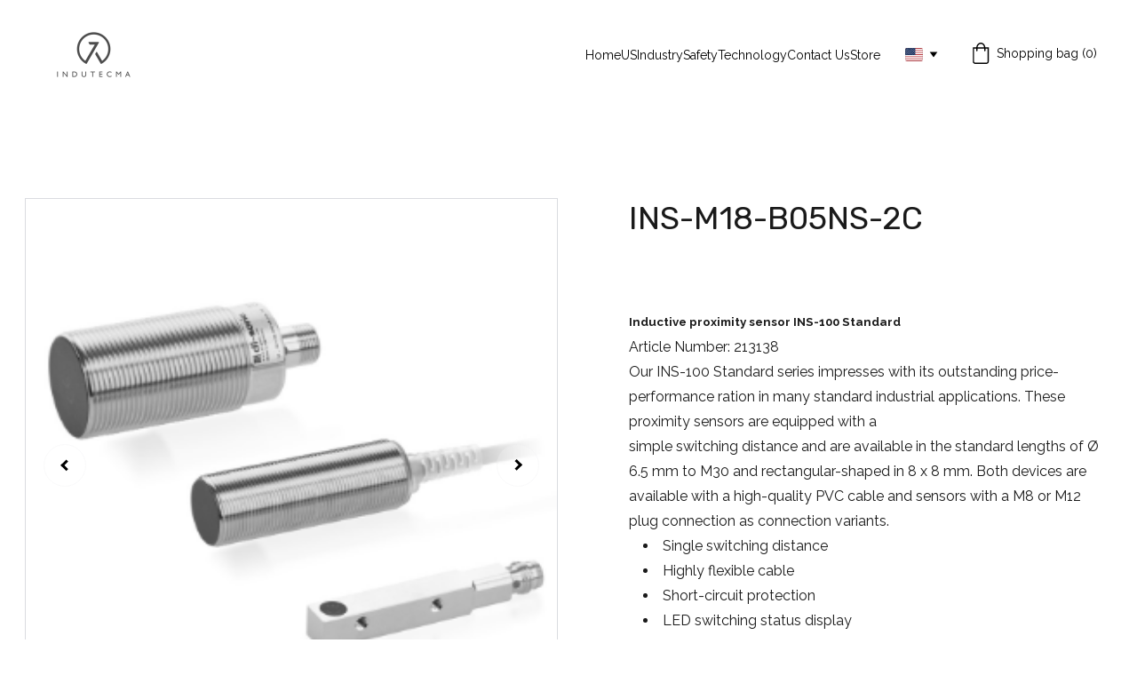

--- FILE ---
content_type: application/javascript
request_url: https://solucionesindutecma.com/_astro-1717115786479/Page.DhVnyMEM.js
body_size: 139505
content:
import{u as rt,v as $t,w as Me,T as At,a as Ae,s as lr,b as ts,c as $u,r as Ti}from"./scrollToSection.CZ3LxyyR.js";import{i as Rr,r as M,c as u,_ as oe,d as re,o as Ee,a as kt,b as c,e as f,f as E,t as X,g as O,n as Dt,h as Z,j as Be,F as ge,k as we,l as je,w as ue,m as Re,p as He,q,s as Oe,u as Ge,v as nt,x as te,y as fe,z as mn,A as Hr,B as Nr,C as Le,D as Rt,E as Ht,G as qn,H as as,I as va,J as St,K as x,L as ns,M as xn,N as Vu,O as Uu,P as os,Q as rs,R as sr,S as Ua,T as Et,U as Ci,V as Yu,W as Fu,X as Wu}from"./_plugin-vue_export-helper.x4FAPkXN.js";import{S as Zt,L as ur,a as is,M as cr,D as qu,b as pa,c as gn,E as ta,d as Ba,e as ls,f as ss,Z as Gu,g as ju,h as zu,P as us,i as Ku,A as Qu,j as Zu,k as Xu,l as $r,I as Pi,m as Ao,n as Ju,o as ec,p as tc,q as Ii,r as Rn,s as Hn,t as Bo,u as cs,v as ac,w as nc,x as oc,y as rc,z as Ei,B as ds,C as Di,F as ic,G as lc,H as sc,J as dr,K as uc,N as cc,O as dc,Q as Mi,R as mc,T as ms,U as In,V as Oi,W as Ai,X as gc,Y as vc,_ as pc,$ as fc,a0 as hc,a1 as gs,a2 as yc,a3 as bc,a4 as _c,a5 as wc,a6 as Bi,a7 as kc,a8 as Lo}from"./index.C06LnVPl.js";/* empty css                        */import{g as vs,a as Sc,s as Li,b as Tc,i as ps,c as Na,d as Cc}from"./addDocumentElements.BHfnI-Jc.js";/*!
  * vue-router v4.3.0
  * (c) 2024 Eduardo San Martin Morote
  * @license MIT
  */var xi;(function(e){e.pop="pop",e.push="push"})(xi||(xi={}));var Ri;(function(e){e.back="back",e.forward="forward",e.unknown=""})(Ri||(Ri={}));var Hi;(function(e){e[e.aborted=4]="aborted",e[e.cancelled=8]="cancelled",e[e.duplicated=16]="duplicated"})(Hi||(Hi={}));const Pc=Symbol(""),Ic=Symbol("");function Ec(){return Rr(Pc)}function Dc(){return Rr(Ic)}const Ni=M(null),et=M({}),Ze=()=>{const e=F=>{Ni.value=F},n=F=>{et.value=F},a=u(()=>et.value.pages||{}),t=u(()=>et.value.blocks),o=u(()=>et.value.elements),i=u(()=>et.value.nav),r=u(()=>et.value.homePageId),l=u(()=>et.value.isNavHidden),s=u(()=>et.value.cookieBannerAcceptText),m=u(()=>et.value.cookieBannerDisclaimer),g=u(()=>et.value.cookieBannerDeclineText),d=u(()=>et.value.blogReadingTimeText),v=u(()=>et.value.meta),h=u(()=>et.value.metaTitle),y=u(()=>et.value.forms),k=u(()=>et.value.styles),T=u(()=>et.value.domain),_=u(()=>et.value.siteId),b=u(()=>et.value.ecommerceShoppingCart),A=u(()=>et.value.blogCategories),D=u(()=>et.value.languageSwitcherLanguages),I=u(()=>et.value.currentPageId),R=u(()=>a.value[I.value]),L=u(()=>et.value.currentLocale),K=u(()=>et.value.languageKeys),W=u(()=>et.value.ecwidPages),C=({pageId:F})=>{if(!a.value[F])return null;const Q=a.value[F].slug;return[Zt,v.value.defaultLocale].includes(L.value)?r.value===F?"/":`/${Q}`:r.value===F?`/${L.value}`:`/${L.value}/${Q}`};return{website:Ni,pageData:et,pages:a,blocks:t,elements:o,nav:i,homePageId:r,isNavHidden:l,cookieBannerAcceptText:s,cookieBannerDisclaimer:m,cookieBannerDeclineText:g,blogReadingTimeText:d,meta:v,metaTitle:h,forms:y,styles:k,domain:T,siteId:_,ecommerceShoppingCart:b,blogCategories:A,languageSwitcherLanguages:D,currentPageId:I,currentLocale:L,languageKeys:K,ecwidPages:W,currentPageData:R,setWebsite:e,setPageData:n,getPagePathFromId:C,getButtonHref:({isFormButton:F,linkedPageId:Q,linkType:B,href:P})=>F?null:P||(B===ur&&Q?C({pageId:Q}):P)}},$i=M(!0),fs=()=>{const e=n=>{$i.value=n};return{hasUserScrolled:u(()=>!$i.value),setIntersectingState:e}},Mc=re({__name:"StickyTrigger",setup(e,{expose:n}){n();const a={threshold:1},t=M(null),o=M(null),{setIntersectingState:i}=fs();Ee(()=>{o.value=new IntersectionObserver(([{isIntersecting:l}])=>{i(l)},a),t.value&&o.value.observe(t.value)}),kt(()=>{o.value?.disconnect()});const r={OBSERVER_OPTIONS:a,stickyTriggerRef:t,observer:o,setIntersectingState:i};return Object.defineProperty(r,"__isScriptSetup",{enumerable:!1,value:!0}),r}}),Oc={ref:"stickyTriggerRef",class:"sticky-trigger"};function Ac(e,n,a,t,o,i){return c(),f("div",Oc,null,512)}const Bc=oe(Mc,[["render",Ac]]),Vi=1600,Ui=1224,Yi=12,Lc=1224,fa=1920,xc=(e,n)=>{const[a,t,o,i]=n.split("/").map(Number.parseFloat),{styles:r}=e.settings??{},l=Number.parseFloat(r?.["row-size"])??48,s=Number.parseFloat(r?.["column-gap"])??24,m=Number.parseFloat(r?.["row-gap"])??16,g=(Ui-(Yi-1)*s)/Yi,d=(fa-Vi)/2+s,v=(Vi-Ui)/2-s;let h=fa;const y=o-a,k=y*l+(y-1)*m;return t!==1&&(h-=d),i!==17&&(h-=d),t>2&&(h-=v),i<16&&(h-=v),t>3&&(h-=(t-3)*(g+s)),i<15&&(h-=(15-i)*(g+s)),i-t===1&&(h=g),{width:h,height:k}},Fi=e=>Object.prototype.toString.call(e)==="[object Object]",an=e=>{const n=e.split(" "),a=n.length;if(a<1||a>4)throw new Error(`Cannot parse ${a} sides`);return((o,i=o,r=o,l=i)=>({top:o,right:i,bottom:r,left:l}))(...n)},Rc=["padding","m-padding","block-padding"],Hc=["border-radius"],Vt=(e,n="")=>Fi(e)?Object.entries(e).reduce((a,[t,o])=>{const i=n?`${n}-${t}`:`--${t}`;if(Fi(o))return{...a,...Vt(o,i)};const r=Rc.includes(t)?Object.entries(an(o)).reduce((l,[s,m])=>({...l,[`${i}-${s}`]:m,[i]:o}),{}):{[i]:o};return{...a,...Hc.includes(t)?{[i]:`${o}px`}:r}},{}):{},xo=M([]),hs=()=>{const e=u(()=>xo.value.reduce((o,i)=>o+i.quantity,0)),n=()=>{const o=window.Ecwid.Controller.getEntryPage();window.Ecwid.openPage(o.type.toLowerCase(),{id:o.categoryId})},a=()=>{window.Ecwid&&window.Ecwid.openPage("cart")},t=o=>{xo.value=o};return{ecwidCartItems:u(()=>xo.value),ecwidCartItemCount:e,openCart:a,setEcwidCartItems:t,openEcwidHomepage:n}},ys=(e,n,a)=>!e||!n?null:e==="assets"?`https://assets.zyrosite.com/${a}/${n}`:e==="unsplash"?`https://images.unsplash.com/${n}`:n,Nc=/^[\w+.-]+@[\d.A-Za-z-]+\.[A-Za-z]+$/,$c=/^\+*\({0,1}\d{1,4}\){0,1}[\d./s-]*$/,Vc=/^\d+$/,Uc=e=>typeof e!="string"?"":e.charAt(0).toUpperCase()+e.slice(1),Ja=e=>{const n=e.split(/[/\\]/).pop(),a=n.lastIndexOf(".");return n===""||a<1?"":n.slice(a+1).toLowerCase()},Yc=[is,"https://assets.zyrosite.space","https://assets.zyrosite.com","https://cdn.zyrosite.com"],Fc="https://images.unsplash.com",Wc="cdn-cgi/image",Vr=[{width:360,height:640}],Ur=[1,2,2.625,3],qc=[{width:1440},{width:1920}],Yr=[1,2],Fr=16,Nn=(e,n=Fr)=>[`(min-width: ${cr}px) ${e}px`,`calc(100vw - ${n*2}px)`].join(", "),Gc=(e,n,a={})=>{const t=a.fit||(a.shouldContain?"scale-down":"crop"),o=["format=auto",a.width&&`w=${a.width}`,a.height&&`h=${a.height}`,`fit=${t}`,a.isLossless&&"q=100",a.format&&`f=${a.format}`,a.trim&&`trim=${a.trim}`,a.quality&&!a.isLossless&&`q=${a.quality}`].filter(r=>!!r).join(",");let[,i]=n.split(e);for(;i.startsWith("/");)i=i.replace("/","");return`${e}/${Wc}/${o}/${i}`},jc=(e,n={})=>{const a=new URL(e);return a.searchParams.set("auto",n.format||"format"),a.searchParams.set("fit",n.shouldContain?"clip":"crop"),n.width&&a.searchParams.set("w",n.width),n.height&&a.searchParams.set("h",n.height),n.isLossless&&a.searchParams.set("q",100),a.href},st=(e,n,a,t={})=>{const o=ys(e,n,a);if(!o)return null;if(Ja(o)==="svg"||Ja(o)==="ico"||Ja(o)==="gif")return o;const i=Yc.find(r=>o.includes(r));return i?Gc(i,o,t):o.includes(Fc)?jc(o,t):o},ha=(e,n,a,t={})=>{const o=qc.map(l=>Yr.map(s=>{const m=Math.round(l.width*s);return`${st(e,n,a,{...t,width:m})} ${m}w`})).join(",");return`${Vr.map(l=>Ur.map(s=>{const m=Math.round(l.width*s),g={...t,width:m};return t.isMobileFullScreen&&(g.height=Math.round(l.height*s)),`${st(e,n,a,g)} ${m}w`})).join(",")},${o}`},La=(e,n,a,t={})=>{if(!t.width)return ha(e,n,a,t);const o=Yr.map(s=>{const m=Math.round(t.width*s),g=Math.round(t.height*s);return`${st(e,n,a,{...t,width:m,height:g})} ${m}w`}).join(","),i=(t.mobilePadding??Fr)*2;return`${Vr.map(s=>{const m=s.width-i;return Ur.map(g=>{const d=t.width/t.height,v=Math.round(m*g),h=Math.round(v/d);return`${st(e,n,a,{...t,width:v,height:h})} ${v}w`}).join(",")}).join(",")},${o}`},zc=(e,n,a,t={})=>{if(!t.width)return ha(e,n,a,t);const o=Yr.map(l=>{const s=Math.round(t.width*l),m=Math.round(t.height*l);return`${st(e,n,a,{...t,width:s,height:m})} ${s}w`}).join(","),i=(t.mobilePadding??Fr)*2;return`${Vr.map(l=>{const s=Math.round((l.width-i+t.columnGap)/t.columnCount-t.columnGap);return Ur.map(m=>{const g=Math.round(s*m),d=Math.round(s*m);return`${st(e,n,a,{...t,width:d,height:!t.isMasonryLayout&&d})} ${g}w`}).join(",")}).join(",")},${o}`},Kc=()=>{const{meta:e}=Ze(),n=M("z-cookies-consent"),a=M("1"),t=u(()=>!!a.value),o=u(()=>a.value==="1"),i=u(()=>a.value!=="0");return Ee(()=>{const s=vs(window.location.hostname);n.value=`z-cookies-consent-${s}`,a.value=Sc(n.value)}),{acceptCookies:()=>{Li(n.value,1,365),a.value="1",Tc({siteMeta:e.value,areCookiesAllowed:i.value})},declineCookies:()=>{Li(n.value,0,1),a.value="0"},hasUserConsentedCookieBanner:t,hasUserAcceptedCookies:o,areCookiesAllowed:i}},Qc=re({__name:"CookieBanner",props:{disclaimer:{type:String,required:!0},acceptText:{type:String,default:"Accept"},declineText:{type:String,default:"Decline"},siteMeta:{type:Object,required:!0}},setup(e,{expose:n}){n();const{acceptCookies:a,declineCookies:t,hasUserConsentedCookieBanner:o}=Kc(),i={acceptCookies:a,declineCookies:t,hasUserConsentedCookieBanner:o,get isAppPrerendering(){return ps}};return Object.defineProperty(i,"__isScriptSetup",{enumerable:!1,value:!0}),i}}),Zc={key:0,class:"cookie-banner"},Xc={class:"cookie-banner__frame"},Jc={class:"cookie-banner__text"},ed={class:"cookie-banner__controls"};function td(e,n,a,t,o,i){return!t.isAppPrerendering&&!t.hasUserConsentedCookieBanner?(c(),f("div",Zc,[E("div",Xc,[E("p",Jc,X(a.disclaimer),1),E("div",ed,[E("button",{class:"control-button primary",onClick:n[0]||(n[0]=(...r)=>t.acceptCookies&&t.acceptCookies(...r))},X(a.acceptText),1),E("button",{class:"control-button",onClick:n[1]||(n[1]=(...r)=>t.declineCookies&&t.declineCookies(...r))},X(a.declineText),1)])])])):O("",!0)}const ad=oe(Qc,[["render",td]]),nd=e=>{const n=e.colors.map(a=>a.value).join(", ");return`linear-gradient(${e.angle}deg, ${n})`},od=re({__name:"BlockBackground",props:{type:{default:"color"},alt:{},overlayOpacity:{},src:{},srcset:{},isEager:{type:Boolean},gradient:{},color:{},isFixed:{type:Boolean},isInPreviewMode:{type:Boolean,default:!1},isMobile:{type:Boolean,default:!1},isOpacityDisabled:{type:Boolean,default:!1}},setup(e,{expose:n}){n(),rt(d=>({"0dfb3fc4":t.value,c548f400:o.value.xStart,c1df42c2:o.value.yStart,"00b219f9":o.value.xEnd,"3cd0c34c":r.value}));const a=e,t=u(()=>a.type==="gradient"&&a.gradient?nd(a.gradient):a.isOpacityDisabled?a.type==="color"?a.color:"rgb(255, 255, 255)":a.type==="color"?a.color:"transparent"),o=u(()=>{const v=((a.gradient?.angle||0)+90)*Math.PI/180,h=`${Math.round(50-50*Math.cos(v))}%`,y=`${Math.round(50-50*Math.sin(v))}%`,k=`${Math.round(50+50*Math.cos(v))}%`,T=`${Math.round(50+50*Math.sin(v))}%`;return{xStart:h,yStart:y,xEnd:k,yEnd:T}}),i=u(()=>a.type==="image"&&!a.isOpacityDisabled&&a.overlayOpacity),r=u(()=>a.type==="image"&&!a.isOpacityDisabled&&a.overlayOpacity?a.overlayOpacity:0),l=M(null),s=M(Rr("mobileFrame")),m=u(()=>{if(a.isInPreviewMode&&a.isMobile&&a.isFixed&&s.value){const d=s.value.getBoundingClientRect();return{height:`${d.height}px`,width:`${d.width}px`,top:`${d.top}px`,left:"50%",transform:"translate(-50%, 0)"}}return{}});Ee(()=>{Dt(()=>{l.value?.classList.add("transition-with-bg")})});const g={props:a,backgroundColor:t,gradientBackgroundPosition:o,isBackgroundOverlayShown:i,backgroundOverlayOpacity:r,blockBackgroundRef:l,mobileFrame:s,mobilePreviewStyles:m};return Object.defineProperty(g,"__isScriptSetup",{enumerable:!1,value:!0}),g}}),rd=["alt","src","srcset","loading"];function id(e,n,a,t,o,i){return c(),f("div",{ref:"blockBackgroundRef",class:Z(["block-background",{"block-background--fixed":a.isFixed,"block-background--animated-gradient":a.type==="gradient"&&a.gradient?.isAnimated}])},[a.type==="image"&&a.src?(c(),f("img",{key:a.src,alt:a.alt,src:a.src,srcset:a.srcset,width:"100vw",sizes:"(max-width: 500px) 800px, 100vw",loading:a.isEager?"eager":"lazy",class:Z(["block-background__image",{"block-background__image--fixed":a.isFixed}]),style:Be(t.mobilePreviewStyles)},null,14,rd)):O("",!0),t.isBackgroundOverlayShown?(c(),f("div",{key:1,class:Z(["block-background__overlay",{"block-background__overlay--fixed":a.isFixed}])},null,2)):O("",!0)],2)}const Wr=oe(od,[["render",id]]),ld=re({props:{categories:{type:Array,default:()=>[]},blogCategories:{type:Object,default:()=>({})}},methods:{getCategoryNameById(e){return this.blogCategories[e]?.name?.toUpperCase()}}}),sd={class:"categories"},ud=["onClick"];function cd(e,n,a,t,o,i){return c(),f("p",sd,[(c(!0),f(ge,null,we(e.categories,(r,l)=>(c(),f("span",{key:r,class:"categories__item",onClick:s=>e.$emit("filter-category",e.categories[l])},X(e.getCategoryNameById(r)),9,ud))),128))])}const bs=oe(ld,[["render",cd],["__scopeId","data-v-17a7aef3"]]),dd=re({__name:"BlockBlogListItemMeta",props:{authorName:{type:String,default:""},minutesAmount:{type:String,default:"0"},blogReadingTimeText:{type:String,default:""},date:{type:String,default:""},showAvatar:{type:Boolean,default:!0},showName:{type:Boolean,default:!0},showDate:{type:Boolean,default:!0},showMinutes:{type:Boolean,default:!0}},setup(e,{expose:n}){n();const a={get DEFAULT_MIN_READ_TEXT(){return qu}};return Object.defineProperty(a,"__isScriptSetup",{enumerable:!1,value:!0}),a}}),md={class:"blog-list-item-meta"},gd={class:"font-secondary"},vd={class:"blog-list-item-meta__author-name"},pd={class:"blog-list-item-meta__subtitle"},fd={key:0},hd={key:1};function yd(e,n,a,t,o,i){const r=je("qa");return c(),f("div",md,[E("div",gd,[ue((c(),f("p",vd,[Re(X(a.authorName),1)])),[[$t,a.showName],[r,"blog-author"]]),ue(E("p",pd,[a.showDate&&a.date?(c(),f("span",fd,X(a.date),1)):O("",!0),a.showMinutes?(c(),f("span",hd,X(`${a.minutesAmount} ${a.blogReadingTimeText||t.DEFAULT_MIN_READ_TEXT}`),1)):O("",!0)],512),[[$t,a.showDate||a.showMinutes]])])])}const _s=oe(dd,[["render",yd],["__scopeId","data-v-88ffe988"]]),ws=e=>new Date(e).toLocaleDateString("en-US"),qr=re({name:"BlockBlogHeader",components:{BlockBlogListItemMeta:_s,BlockBlogListItemCategories:bs},props:{data:{type:Object,required:!0},currentBlogPage:{type:Object,required:!0},blogCategories:{type:Object,default:()=>({})},blogReadingTimeText:{type:[String,void 0],default:void 0}},setup(e){const a=u(()=>`${e.data.settings.blogTitleFontSize||32}px`);return{getFormattedNumericDate:ws,DATA_ATTRIBUTE_ANIMATION_ROLE:pa,DATA_ATTRIBUTE_ANIMATION_ROLE_BLOCK_ELEMENT:gn,blogTitleTextSize:a}},computed:{categories(){return this.currentBlogPage?.categories??[]},meta(){return this.currentBlogPage?.meta??{}},authorName(){return this.meta?.authorName},shownItems(){return this.data?.settings?.shownItems??{}},areCategoriesShown(){return this.shownItems.categories&&this.categories.length}}}),Wi=()=>{rt(e=>({"21ab201a":e.blogTitleTextSize}))},qi=qr.setup;qr.setup=qi?(e,n)=>(Wi(),qi(e,n)):Wi;const bd={class:"block-blog-header__content"},_d={class:"font-primary block-blog-header__title"},wd={key:0,class:"font-secondary block-blog-header__description"};function kd(e,n,a,t,o,i){const r=He("BlockBlogListItemCategories"),l=He("BlockBlogListItemMeta"),s=je("qa");return ue((c(),f("div",nt({class:"block-blog-header",[e.DATA_ATTRIBUTE_ANIMATION_ROLE||""]:e.DATA_ATTRIBUTE_ANIMATION_ROLE_BLOCK_ELEMENT}),[E("div",bd,[ue((c(),f("h1",_d,[Re(X(e.meta.title),1)])),[[s,"blog-label-posttitle"]]),e.shownItems.description?ue((c(),f("p",wd,[Re(X(e.meta.description),1)])),[[s,"blog-label-postdescription"]]):O("",!0),e.areCategoriesShown?ue((c(),q(r,{key:1,class:"font-secondary",categories:e.categories,"blog-categories":e.blogCategories},null,8,["categories","blog-categories"])),[[s,"blog-label-category"]]):O("",!0),Oe(l,Ge({authorName:e.authorName,minutesAmount:e.currentBlogPage.minutesToRead,date:e.getFormattedNumericDate(e.currentBlogPage.date),showAvatar:e.shownItems.avatar,showName:e.shownItems.authorFullName,showDate:e.shownItems.date,showMinutes:e.shownItems.minutesToRead},{"blog-reading-time-text":e.blogReadingTimeText}),null,16,["blog-reading-time-text"])])],16)),[[s,"blog-postinformation"]])}const Sd=oe(qr,[["render",kd],["__scopeId","data-v-dfe4e670"]]),mr=M(!1),Gi=M(null),gr=({blockId:e})=>({isSearchOpenedInCurrentBlock:u(()=>Gi.value===e&&mr.value),toggleSearchDropdown:t=>{Gi.value=e,mr.value=t}}),En=16,la=1224,Xt=360,ks=Xt-En*2,ji=16,Td=re({__name:"BlockLayoutWrapper",props:{isMobileLegacy:{type:Boolean,default:!1},isBlockResponsive:{type:Boolean,default:!1},isForcedOnTop:{type:Boolean,default:!1},isInPreviewMode:{type:Boolean,default:!1}},setup(e,{expose:n}){n(),rt(s=>({c467b54c:i.value,"2c660f9c":o.value,"6ced7b1e":t.value,"1f9bbfe2":r.value}));const a=e,t=u(()=>a.isBlockResponsive&&!a.isInPreviewMode?`0 ${En*100/Xt}vw`:`0 ${En}px`),o=u(()=>`${Xt}px`),i=u(()=>`${la}px`),r=u(()=>`0 ${En}px`),l={props:a,mobileBlockPaddingCSSVar:t,mobileMaxWidthCSSVar:o,maxWidthCSSVar:i,tabletBlockPaddingCSSVar:r};return Object.defineProperty(l,"__isScriptSetup",{enumerable:!1,value:!0}),l}});function Cd(e,n,a,t,o,i){return c(),f("div",{class:Z(["block-layout",{"block-layout--legacy":a.isMobileLegacy,"block-layout--layout":!a.isMobileLegacy,"block-layout--forcedOnTop":a.isForcedOnTop}])},[te(e.$slots,"default")],2)}const Pd=oe(Td,[["render",Cd]]),zi=({blockElements:e,elementPositionKey:n})=>e?.length?Math.max(...e.map(a=>a[n].top+a[n].height)):0,Id=[ls,ss],Ed=({lowestElementBottom:e,sectionMinHeight:n})=>{const t=e>=n?0:n-e;return e?`${t}px`:"1fr"},io=({blockElementsWithPosition:e})=>{try{const n=e.flatMap(({position:t})=>[t.top,t.height+t.top]);return[...new Set([0,...n])].sort((t,o)=>t-o)}catch(n){console.error(n)}},vr=({rowTopsUniqueSorted:e,columnsLeftUniqueSorted:n,elementPosition:a})=>{const{top:t,left:o,width:i,height:r}=a,l=e.indexOf(t)+1,s=e.indexOf(t+r)+1,m=n.indexOf(o)+1,g=n.indexOf(o+i)+1;return{rowStart:l,rowEnd:s,columnStart:m,columnEnd:g}},lo=({blockElementsWithPosition:e,blockWidth:n})=>{const a=e.flatMap(({position:o})=>[o.left,o.width+o.left]);return[...new Set([0,...a,n])].sort((o,i)=>o-i)},$n=({blockElements:e,elementPositionKey:n})=>e.map(a=>({...a,position:a[n]})),Ki=({blockElements:e,elementPositionKey:n,buildResponsiveGrid:a})=>{const t=n===ta?ks:la,o=$n({blockElements:e,elementPositionKey:n});return lo({blockElementsWithPosition:o,blockWidth:t}).map((s,m,g)=>m===0?s:s-g[m-1]).filter(s=>s!==0).map(s=>a?`${s/t*100}%`:`${s}px`).join(" ")},Dd=({gridRows:e})=>e.filter(n=>n!==0),Md=({gridRows:e})=>e.map(n=>`${n}px`),Od=({gridRows:e})=>e.map(n=>`minmax(${n}px, auto)`),Ad=({gridRows:e,responsiveRows:n,isMobile:a})=>e.map((t,o)=>n.includes(o+1)?"auto":`${t*100/(a?Xt:la)}vw`),Ro=({gridRows:e,lastRowHeight:n})=>`${e.join(" ")} ${n}`,Zn=({blockElements:e,elementPositionKey:n,buildResponsiveGrid:a,responsiveRows:t,lowestElementBottom:o,sectionMinHeight:i})=>{const r=n===ta,l=$n({blockElements:e,elementPositionKey:n}),m=io({blockElementsWithPosition:l}).map((h,y,k)=>y===0?h:h-k[y-1]),g=Ed({lowestElementBottom:o,sectionMinHeight:i}),d=Dd({gridRows:m});if(!a){const h=Md({gridRows:d});return Ro({gridRows:h,lastRowHeight:g})}if(!t){const h=Od({gridRows:d});return Ro({gridRows:h,lastRowHeight:g})}const v=Ad({gridRows:d,responsiveRows:t,isMobile:r});return Ro({gridRows:v,lastRowHeight:g})},Qi=({blockElements:e,elementPositionKey:n})=>{const a=$n({blockElements:e,elementPositionKey:n}),t=io({blockElementsWithPosition:a}),o=lo({blockElementsWithPosition:a,blockWidth:n===ta?ks:la});return e.filter(i=>!Id.includes(i.type)).reduce((i,r)=>{const{rowEnd:l,rowStart:s}=vr({rowTopsUniqueSorted:t,columnsLeftUniqueSorted:o,elementPosition:r[n]}),m=l>s?l-s:1,g=[...new Array(m).keys()].map((d,v)=>s+v);return i.some(d=>g.includes(d))?i:[...i,l-1]},[])},Bd=(e,n)=>{const a=$n({blockElements:e,elementPositionKey:Ba}),t=io({blockElementsWithPosition:a}),o=lo({blockElementsWithPosition:a,blockWidth:la}),i=$n({blockElements:e,elementPositionKey:ta}),r=io({blockElementsWithPosition:i}),l=lo({blockElementsWithPosition:i,blockWidth:la});return e.map(s=>{const{rowStart:m,rowEnd:g,columnStart:d,columnEnd:v}=vr({rowTopsUniqueSorted:t,columnsLeftUniqueSorted:o,elementPosition:s.desktop}),{rowStart:h,rowEnd:y,columnStart:k,columnEnd:T}=vr({rowTopsUniqueSorted:r,columnsLeftUniqueSorted:l,elementPosition:s.mobile});return{...s,settings:{...s.settings,styles:{...s.settings?.styles||{},"z-index":n.indexOf(s.elementId)+1,"grid-row":`${m}/${g}`,"grid-column":`${d}/${v}`,"m-grid-row":`${h}/${y}`,"m-grid-column":`${k}/${T}`}}}})},pr=({blockData:e,siteElements:n,shouldBuildResponsive:a=!0}={})=>{const t=M(a),o=u(()=>e.value.components.map(D=>({...n.value[D],elementId:D}))),i=u(()=>o?.value?.length?zi({blockElements:o.value,elementPositionKey:ta}):null),r=u(()=>o?.value?.length?zi({blockElements:o.value,elementPositionKey:Ba}):null),l=u(()=>e.value.mobile?.minHeight&&i.value?"auto":`${e.value.mobile?.minHeight||ji}px`),s=u(()=>e.value.desktop?.minHeight&&r.value?"auto":`${e.value.desktop?.minHeight}px`),m=u(()=>e.value.components.some(D=>!n.value[D].mobile)),g=u(()=>Zn({blockElements:o.value,elementPositionKey:Ba,buildResponsiveGrid:t.value})),d=u(()=>Ki({blockElements:o.value,elementPositionKey:Ba,buildResponsiveGrid:t.value})),v=u(()=>Ki({blockElements:o.value,elementPositionKey:ta,buildResponsiveGrid:t.value})),h=u(()=>Qi({blockElements:o.value,elementPositionKey:ta})),y=u(()=>Zn({blockElements:o.value,elementPositionKey:ta,buildResponsiveGrid:t.value,responsiveRows:h.value,lowestElementBottom:i.value,sectionMinHeight:e.value.mobile?.minHeight})),k=u(()=>Zn({blockElements:o.value,elementPositionKey:ta,buildResponsiveGrid:t.value})),T=u(()=>Qi({blockElements:o.value,elementPositionKey:Ba})),_=u(()=>Zn({blockElements:o.value,elementPositionKey:Ba,buildResponsiveGrid:t.value,responsiveRows:T.value,lowestElementBottom:r.value,sectionMinHeight:e.value.desktop?.minHeight})),b=u(()=>Bd(o.value,e.value.zindexes)),A=u(()=>({"--m-grid-template-rows":y.value,"--t-grid-template-rows":k.value,"--small-desktop-grid-template-rows":_.value,"--grid-template-rows":g.value,"--m-grid-template-columns":v.value,"--grid-template-columns":d.value,"--m-block-min-height":l.value,"--t-block-min-height":`${e.value.mobile?.minHeight||ji}px`,"--small-desktop-block-min-height":s.value,"--block-min-height":`${e.value.desktop.minHeight}px`}));return{blockElements:o,layoutElements:b,buildResponsiveGrid:t,layoutCSSVars:A,isMobileLegacy:m}},Ld=re({name:"LayoutElementWrapper",props:{elementData:{type:Object,required:!0},isForcedOnTop:{type:Boolean,default:!1},isMobileLegacy:{type:Boolean,default:!1},isMobileView:{type:Boolean,default:!1}},computed:{settings(){return this.elementData.settings},styles(){return this.settings.styles},innerBackgroundValue(){const{innerBackground:e}=this.elementData;if(!e)return{};const n=e[e.current];return e.current!=="image"?{"--gridItemInnerBackground":n}:{"--gridItemInnerBackground":`url(${n})`,"--gridItemInnerBackgroundOverlayOpacity":"overlay-opacity"in e?e["overlay-opacity"]:null}},isHiddenDesktop(){return this.elementData.desktop.isHidden},isHiddenMobile(){return this.elementData.mobile.isHidden},computedStyles(){return{...Vt(this.styles),...this.innerBackgroundValue,...this.isHiddenDesktop&&!this.isMobileView&&{"--hidden-element-z-index":0},...this.isHiddenMobile&&this.isMobileView&&{"--m-hidden-element-z-index":0},...this.isForcedOnTop&&{"--z-index":Gu}}}}});function xd(e,n,a,t,o,i){return c(),f("div",{class:Z(["layout-element",{"layout-element--legacy":e.isMobileLegacy,"layout-element--layout":!e.isMobileLegacy}]),style:Be(e.computedStyles)},[te(e.$slots,"default")],6)}const Rd=oe(Ld,[["render",xd]]),Hd=re({__name:"GridButton",props:{tagName:{default:"a"},href:{default:null},target:{default:null},rel:{default:null},type:{default:"primary"},buttonType:{default:null},content:{default:""},isDisabled:{type:Boolean,default:!1},isLoading:{type:Boolean,default:!1},fontSizeMobile:{default:null},fontSizeDesktop:{default:null},fontFamily:{default:null},fontWeight:{default:null},borderWidth:{default:null},borderRadius:{default:null},backgroundColor:{default:null},fontColor:{default:null},borderColor:{default:null},backgroundColorHover:{default:null},fontColorHover:{default:null},borderColorHover:{default:null},mobileElementWidth:{default:0},mobileElementHeight:{default:0},isInBuilder:{type:Boolean,default:!1}},emits:["click","drag","dragstart"],setup(e,{expose:n}){n();const a=e,t=u(()=>`${a.mobileElementWidth*100/Xt}vw`),o=u(()=>`${a.mobileElementHeight*100/Xt}vw`),i=u(()=>({"--font-size-mobile":a.fontSizeMobile?`${a.fontSizeMobile}px`:null,"--font-size-desktop":a.fontSizeDesktop?`${a.fontSizeDesktop}px`:null,"--font-family":a.fontFamily,"--font-weight":a.fontWeight,"--border-radius":a.borderRadius===0||a.borderRadius?`${a.borderRadius}px`:null,"--border-width":a.borderWidth===0||a.borderWidth?`${a.borderWidth}px`:"0px","--background-color":a.backgroundColor,"--font-color":a.fontColor,"--border-color":a.borderColor||"rgb(26, 26, 26)","--background-color-hover":a.backgroundColorHover,"--font-color-hover":a.fontColorHover,"--border-color-hover":a.borderColorHover,"--m-height":a.isInBuilder?"100%":o.value,"--m-width":a.isInBuilder?"100%":t.value})),r=u(()=>({"grid-button--empty":!a.content,[`grid-button--${a.type}`]:a.type,loading:a.isLoading})),l={props:a,mobileWidthCSSVar:t,mobileHeightCSSVar:o,buttonCSSVars:i,computedClass:r};return Object.defineProperty(l,"__isScriptSetup",{enumerable:!1,value:!0}),l}});function Nd(e,n,a,t,o,i){return c(),q(mn(a.tagName),{type:a.buttonType,name:a.buttonType,href:a.href,disabled:a.isDisabled,target:a.target,rel:a.rel,class:Z(["grid-button",t.computedClass]),"aria-hidden":a.isLoading,style:Be(t.buttonCSSVars),onClick:n[0]||(n[0]=r=>e.$emit("click",r)),onDrag:n[1]||(n[1]=r=>e.$emit("drag",r)),onDragstart:n[2]||(n[2]=r=>e.$emit("dragstart",r))},{default:fe(()=>[Re(X(a.content),1)]),_:1},40,["type","name","href","disabled","target","rel","class","aria-hidden","style"])}const Ya=oe(Hd,[["render",Nd],["__scopeId","data-v-4a176f12"]]),Vn=(e,{href:n}={})=>({href:n,type:u(()=>e.data.settings?.type),fontSizeMobile:u(()=>e.data.mobile?.fontSize),fontSizeDesktop:u(()=>e.data.desktop?.fontSize),fontFamily:u(()=>e.data.fontFamily),fontWeight:u(()=>e.data.fontWeight),borderWidth:u(()=>e.data.borderWidth),borderRadius:u(()=>e.data.borderRadius),backgroundColor:u(()=>e.data.backgroundColor),fontColor:u(()=>e.data.fontColor),borderColor:u(()=>e.data.borderColor),backgroundColorHover:u(()=>e.data.backgroundColorHover),fontColorHover:u(()=>e.data.fontColorHover),borderColorHover:u(()=>e.data.borderColorHover),buttonType:u(()=>e.data.settings.isFormButton?"submit":null),tagName:u(()=>e.data.settings.isFormButton?"button":"a"),target:u(()=>e.data.target),rel:u(()=>e.data.rel),content:u(()=>e.data.content),mobileElementWidth:u(()=>e.data.mobile.width),mobileElementHeight:u(()=>e.data.mobile.height)}),$d={__name:"GridButtonProviderUser",props:{data:{type:Object,required:!0},currentLocale:{type:String,required:!0},mobileElementWidth:{type:Number,default:null},mobileElementHeight:{type:Number,default:null}},setup(e,{expose:n}){n();const a=e,{getButtonHref:t}=Ze(),{tagName:o,href:i,target:r,rel:l,type:s,buttonType:m,content:g,fontSizeMobile:d,fontSizeDesktop:v,fontFamily:h,fontWeight:y,borderWidth:k,borderRadius:T,backgroundColor:_,fontColor:b,borderColor:A,backgroundColorHover:D,fontColorHover:I,borderColorHover:R}=Vn(a,{href:u(()=>t({isFormButton:a.data.settings.isFormButton,linkedPageId:a.data.linkedPageId,linkType:a.data.linkType,href:a.data.href}))}),L={props:a,getButtonHref:t,tagName:o,href:i,target:r,rel:l,type:s,buttonType:m,content:g,fontSizeMobile:d,fontSizeDesktop:v,fontFamily:h,fontWeight:y,borderWidth:k,borderRadius:T,backgroundColor:_,fontColor:b,borderColor:A,backgroundColorHover:D,fontColorHover:I,borderColorHover:R,computed:u,get useSiteGlobal(){return Ze},GridButton:Ya,get useGridButton(){return Vn}};return Object.defineProperty(L,"__isScriptSetup",{enumerable:!1,value:!0}),L}};function Vd(e,n,a,t,o,i){return c(),q(t.GridButton,{"tag-name":t.tagName,href:t.href,target:t.target,rel:t.rel,type:t.type,"button-type":t.buttonType,content:t.content,"font-size-mobile":t.fontSizeMobile,"font-size-desktop":t.fontSizeDesktop,"font-family":t.fontFamily,"font-weight":t.fontWeight,"border-width":t.borderWidth,"border-radius":t.borderRadius,"background-color":t.backgroundColor,"font-color":t.fontColor,"border-color":t.borderColor,"background-color-hover":t.backgroundColorHover,"font-color-hover":t.fontColorHover,"border-color-hover":t.borderColorHover,"mobile-element-width":a.mobileElementWidth,"mobile-element-height":a.mobileElementHeight},null,8,["tag-name","href","target","rel","type","button-type","content","font-size-mobile","font-size-desktop","font-family","font-weight","border-width","border-radius","background-color","font-color","border-color","background-color-hover","font-color-hover","border-color-hover","mobile-element-width","mobile-element-height"])}const Ud=oe($d,[["render",Vd]]),Yd=(e,n)=>{const a=u(()=>n.ecommerce?.products),t=u(()=>e.data.settings?.productId),o=u(()=>e.data.settings?.productVariantId);return{storeProducts:a,productId:t,productVariantId:o}},Ho=M(""),Zi=M({}),Ut=()=>({openEcommerceModal:t=>{Ho.value=t},closeEcommerceModal:()=>{Ho.value=null},openEcommerceModalName:Ho,productPreviewData:Zi,setProductPreviewData:t=>{Zi.value=t}}),Gr="https://cdn.zyrosite.com/cdn-builder-placeholders",Nt=`${Gr}/ecommerce-product`,ot=`${Gr}/instagram`,Fd=`${Gr}/password-page`;var Qa=(e=>(e.DEFAULT="default",e.PRICE_LTH="priceLTH",e.PRICE_HTL="priceHTL",e.MOST_RECENT="mostRecent",e))(Qa||{}),Lt=(e=>(e.CONTAIN="contain",e.COVER="cover",e.LANDSCAPE="landscape",e.PORTRAIT="portrait",e))(Lt||{}),ka=(e=>(e.NO_EFFECT="no_effect",e.ZOOM="zoom",e.SWAP_IMAGE="swap_image",e))(ka||{});const da={id:-1,title:"Product name",subtitle:null,description:`This is a sample product description. You can use it to describe your product,		from its size, weight, and color to other characteristics like material, and so on.
		
Make sure you highlight the best qualities and the most important functions		that the product has. Make your customers want it and tell them how the product		could help make their life easier or simply more beautiful. After you have added		your product description in the store settings, it will appear here automatically`,images:[],options:[],product_collections:[],ribbon_text:null,site_product_selection:null,type:{value:"physical"},thumbnail:null,variants:[{id:"",manage_inventory:!1,prices:[{amount:0,currency_code:"USD",sale_amount:null,currency:{code:"USD",decimal_digits:2,template:"$$1",name:"US Dollar",symbol:"$",symbol_native:"$",name_plural:"US dollars",rounding:0,min_amount:0}}],options:[]}],purchasable:!0};({...da,images:`${Nt}`,thumbnail:`${Nt}`},{...da,images:`${Nt}`,thumbnail:`${Nt}`}),{...da,images:`${Nt}`,thumbnail:`${Nt}`},{...da,images:`${Nt}`,thumbnail:`${Nt}`},{...da,images:`${Nt}`,thumbnail:`${Nt}`},{...da,images:`${Nt}`,thumbnail:`${Nt}`};const fr="donation",Yt="booking",hr="hours",Wd=["BlockEcommerceProduct","BlockEcommerceProductList"],Xi={INSUFFICIENT_INVENTORY:"insufficient_inventory",BOOKING_UNAVAILABLE:"booking_slot_not_available"},qd="demo_01G0E9P2R0CFTNBWEEFCEV8EG5",yr="shopping-cart-items",Gd=864e5,Ss="site_product_selection",jr="lowest_price_first",Za=160,jd={[Qa.DEFAULT]:"",[Qa.PRICE_LTH]:"order=ASC&sort_by=price",[Qa.PRICE_HTL]:"order=DESC&sort_by=price",[Qa.MOST_RECENT]:"order=DESC&sort_by=created_at"},Gn="https://api-ecommerce.hostinger.com/store",br=async(e,n={})=>{const{productIds:a,sort:t,offset:o,limit:i,collectionId:r}=n,l=new URLSearchParams(t);return a?.length>1?a?.forEach(g=>l.append("ids[]",g)):a?.length&&l.set("ids[]",a[0]),typeof o=="number"&&i&&(l.set("offset",o),l.set("limit",i)),r&&l.set("collection_ids[]",r),await(await fetch(`${Gn}/${e}/products?${l.toString()}`)).json()},zd=async(e,n)=>{const a=n.map(i=>`product_ids[]=${i}`).join("&");return(await(await fetch(`${Gn}/${e}/variants?fields=inventory_quantity&${a}`)).json()).variants},Kd=async({items:e,successUrl:n,cancelUrl:a,locale:t,storeId:o})=>fetch(`${Gn}/${o}/checkout`,{method:"POST",headers:{Accept:"application/json","Content-Type":"application/json"},credentials:"omit",body:JSON.stringify({items:e,successUrl:n,cancelUrl:a,locale:t})}).then(async i=>{const r=await i.json();if(i.ok)return r.url;throw r}),Qd=async(e,n)=>fetch(`${Gn}/time-slots`,{method:"POST",headers:{Accept:"application/json","Content-Type":"application/json"},credentials:"omit",body:JSON.stringify({booking_event_id:e,time_zone:Intl.DateTimeFormat().resolvedOptions().timeZone,date:n})}).then(async a=>{const t=await a.json();if(a.ok)return t.slots;throw t}),Zd=async({bookingId:e,fromDate:n,toDate:a})=>fetch(`${Gn}/availability`,{method:"POST",headers:{Accept:"application/json","Content-Type":"application/json"},credentials:"omit",body:JSON.stringify({booking_event_id:e,time_zone:Intl.DateTimeFormat().resolvedOptions().timeZone,from_date:n,to_date:a})}).then(async t=>{const o=await t.json();if(t.ok)return o.disabled_dates;throw o}),nn=e=>{const{openEcommerceModal:n}=Ut(),{meta:a,ecommerceShoppingCart:t}=Ze();let o="";const i=M("");Ee(()=>{o=a.value?.ecommerceStoreId,i.value=`${window.location.origin}${window.location.pathname}`});function r(m){const g=m.some(h=>h.type.value===fr),d=m.some(h=>h.type.value===Yt);let v="";return d?v=`&product=${Yt}`:g&&(v=`&product=${fr}`),`${i.value}?open-modal=EcommerceCheckoutSuccess${v}`}async function l(m){const g=m.reduce((h,y)=>h.find(T=>T.variant_id===y.variants[0].id)?h.map(T=>T.variant_id===y.variants[0].id?{variant_id:T.variant_id,quantity:T.quantity+1}:T):[...h,{variant_id:y.variants[0].id,quantity:1,time_slot:y.variants[0].booking_event?.time_slot,time_zone:y.variants[0].booking_event?.time_zone}],[]),d=t.value?.lang||"en";let v=await Kd({items:g,cancelUrl:i.value,successUrl:r(m),locale:d,storeId:o});return v=new URL(v),v.searchParams.set("lang",d),v.toString()}async function s(m){if(!o){n("EcommerceCheckoutFailed");return}try{const g=await l(m);window.location.assign(g)}catch(g){g.code===Xi.INSUFFICIENT_INVENTORY?n("EcommerceOutOfStock"):g.code===Xi.BOOKING_UNAVAILABLE?n("EcommerceBookingUnavailable"):n("EcommerceCheckoutFailed")}}return{initiateCheckout:s,storeId:o}},so=e=>e.ecommerceStoreId??e.demoEcommerceStoreId??qd,Ji=()=>{const e=window.localStorage.getItem(yr);if(!e)return[];const n=JSON.parse(e);return n.payload.length?Date.now()>n.expiry?(window.localStorage.removeItem(yr),[]):n.payload:[]},qa=M([]),fn=M([]),hn=M([]),el=M(null),tl=M(!1),al=M(!1),nl=M({}),ol=M({}),Xd=M(!1),Ft=({blockId:e}={blockId:"global"})=>{const{meta:n,pages:a}=Ze(),t=u(()=>n.value[ju]===zu),o=u(()=>!!n.value?.ecommerceStoreId),i=u(()=>nl.value[e||""]??!1),r=u(()=>ol.value[e||""]??!1),l=u(()=>fn.value.reduce((I,R)=>I.find(K=>K.product.variants[0].id===R.variants[0].id)?I.map(K=>K.product.variants[0].id===R.variants[0].id?{...K,quantity:K.quantity+1}:K):[...I,{product:R,quantity:1}],[])),s=(I,R)=>{if(fn.value.length>=Za)return!1;const L=qa.value.find(W=>W.id===I),K=L?.variants.find(W=>W.id===R);if(!L||!K)return!1;if(K.manage_inventory){const C=l.value.find(F=>F.product.id===I&&F.product.variants.some(Q=>Q.id===K.id))?.quantity||0,H=hn.value.find(F=>F.id===R)?.inventory_quantity;return C<H}return!0},m=u(()=>Object.values(a.value).filter(I=>I.type===us)),g=I=>{e&&(nl.value[e]=I)},d=I=>{e&&(ol.value[e]=I)},v=I=>{al.value=I},h=I=>{const R=I.reduce((L,K)=>{const W=L.some(C=>C.id===K.id);return[...L,...W?[]:[K]]},[...qa.value]);qa.value=R},y=I=>{tl.value=I},k=I=>{fn.value=I||[];const R={payload:I,expiry:Date.now()+Gd};window.localStorage.setItem(yr,JSON.stringify(R))},T=I=>{el.value=I},_=I=>{hn.value=I},b=({cartItems:I})=>(I||fn.value).reduce((R,L)=>{const K=qa.value.find(B=>B.id===L.id),W=K?.variants.find(B=>L.variants.some(P=>B.id===P.id)),C=R.reduce((B,P)=>P.variants.some(V=>V.id===W?.id)?B+1:B,0),H=hn.value.find(B=>B.id===W?.id)?.inventory_quantity,F=!W?.manage_inventory||C<H,Q=K?.type.value===Yt?{...L.variants[0].booking_event,time_slot:L.variants[0].booking_event.time_slot,date:L.variants[0].booking_event.date}:null;return K&&W&&F?[...R,{...K,variants:[{...W,booking_event:Q}]}]:R},[]),A=async I=>{const R=so(n.value);if(!R)return;try{const W=(await zd(R,I)).reduce((C,H)=>{const F=C.some(Q=>Q.id===H.id);return[...C,...F?[]:[H]]},[...hn.value]);_(W)}catch(K){console.error(K)}const L=await b({cartItems:Ji()});k(L)};return{products:qa,shoppingCartItems:fn,selectedBookingProductId:el,variantsQuantity:hn,isShoppingCartOpen:tl,isCheckoutLoading:al,isLoading:i,isLoaded:r,isProductPageLoaded:Xd,isStoreTypeZyro:t,isEcommerceStoreCreated:o,quantifiedCartItemsList:l,canAddToCart:s,productPages:m,setIsLoading:g,setIsLoaded:d,setIsCheckoutLoading:v,setStoreProducts:h,setShoppingCartOpen:y,setShoppingCartItems:k,setSelectedBookingId:T,setVariantsQuantity:_,fetchProducts:async I=>{const R=so(n.value);if(!R)return;const W=[...Ji().map(C=>C.id),...I].filter(C=>!qa.value.some(H=>H.id===C));if(!W.length){r.value||d(!0);return}d(!1),g(!0);try{const{products:C}=await br(R,{productIds:W});h(C),await A(W)}catch(C){console.error(C)}finally{g(!1),d(!0)}},updateVariantsQuantity:A,refreshCartItems:b}},Jd=re({name:"GridEcommerceButtonProviderUser",components:{GridButton:Ya},props:{data:{type:Object,required:!0},isCartVisible:{type:Boolean,default:!1},mobileElementWidth:{type:Number,default:null},mobileElementHeight:{type:Number,default:null},isInPreviewMode:{type:Boolean,default:!1}},setup(e){const{getButtonHref:n}=Ze(),{canAddToCart:a,isShoppingCartOpen:t,products:o,shoppingCartItems:i,setShoppingCartOpen:r,setShoppingCartItems:l,setSelectedBookingId:s}=Ft(),{initiateCheckout:m}=nn(),{openEcommerceModal:g}=Ut(),{content:d,type:v,fontSizeMobile:h,fontSizeDesktop:y,fontFamily:k,fontWeight:T,borderRadius:_,backgroundColor:b,fontColor:A,borderColor:D,borderWidth:I,backgroundColorHover:R,fontColorHover:L,borderColorHover:K}=Vn(e,{href:u(()=>n({isFormButton:e.data.settings.isFormButton,linkedPageId:e.data.linkedPageId,linkType:e.data.linkType,href:e.data.href}))}),{productId:W,productVariantId:C,storeProducts:H}=Yd(e,{ecommerce:{products:o.value}}),F=u(()=>o.value.find(V=>V.id===W.value)),Q=u(()=>F.value?.type.value===Yt),B=u(()=>Q.value&&!!i.value?.some(V=>V.id===W.value)),P=u(()=>B.value||!a(W.value,C.value));return{openEcommerceModal:g,productId:W,productVariantId:C,content:d,type:v,fontSizeMobile:h,fontSizeDesktop:y,fontFamily:k,fontWeight:T,borderRadius:_,borderWidth:I,backgroundColor:b,fontColor:A,borderColor:D,backgroundColorHover:R,fontColorHover:L,borderColorHover:K,initiateCheckout:m,shoppingCartItems:i,storeProducts:H,isAddToCartDisabled:P,product:F,canAddToCart:a,isShoppingCartOpen:t,setShoppingCartOpen:r,setShoppingCartItems:l,setSelectedBookingId:s}},data(){return{isLoading:!1}},methods:{async handleClick(){if(this.product?.type.value===Yt){this.setSelectedBookingId(this.productId),this.openEcommerceModal("EcommerceBookingEventSelect");return}if(Na()||this.isInPreviewMode){this.openEcommerceModal("EcommerceMessageButtonDisabled");return}const e=this.product?.variants.find(a=>a.id===this.productVariantId),n={...this.product,variants:[e]};this.isCartVisible?(this.setShoppingCartItems([...this.shoppingCartItems,n]),this.manageCartOpenState()):(this.isLoading=!0,await this.initiateCheckout([n]).then(()=>{this.isLoading=!1}))},manageCartOpenState(){this.isShoppingCartOpen||this.setShoppingCartOpen(!0)}}});function em(e,n,a,t,o,i){const r=He("GridButton"),l=je("qa");return ue((c(),q(r,{"tag-name":"button",content:e.content,type:e.type,"is-disabled":e.isAddToCartDisabled,"is-loading":e.isLoading,"font-size-mobile":e.fontSizeMobile,"font-size-desktop":e.fontSizeDesktop,"font-family":e.fontFamily,"font-weight":e.fontWeight,"border-radius":e.borderRadius,"border-width":e.borderWidth,"background-color":e.backgroundColor,"font-color":e.fontColor,"border-color":e.borderColor,"background-color-hover":e.backgroundColorHover,"font-color-hover":e.fontColorHover,"border-color-hover":e.borderColorHover,"mobile-element-width":e.mobileElementWidth,"mobile-element-height":e.mobileElementHeight,onClick:e.handleClick},null,8,["content","type","is-disabled","is-loading","font-size-mobile","font-size-desktop","font-family","font-weight","border-radius","border-width","background-color","font-color","border-color","background-color-hover","font-color-hover","border-color-hover","mobile-element-width","mobile-element-height","onClick"])),[[l,"button-ecommerce-checkout"]])}const tm=oe(Jd,[["render",em]]),am=re({__name:"GridEmbed",props:{srcdoc:{default:""},shouldRender:{type:Boolean,default:!1},height:{default:null},id:{}},emits:["iframe-height-updated"],setup(e,{expose:n,emit:a}){n();const t=e,o=a,i=M(0),r=M(),l=u(()=>t.height&&i.value>t.height?i.value:t.height||i.value),s=u(()=>({"--height":`${l.value}px`})),g={props:t,emit:o,observedHeight:i,gridEmbedIframeRef:r,embedHeight:l,computedStyles:s,observeGridEmbed:()=>{const d=r.value?.contentWindow?.document.querySelector("html");new ResizeObserver(([{contentRect:h}])=>{requestAnimationFrame(()=>{const{height:y}=h;y!==i.value&&(i.value=y,o("iframe-height-updated",i.value))})}).observe(d)}};return Object.defineProperty(g,"__isScriptSetup",{enumerable:!1,value:!0}),g}}),nm=["id"],om=["srcdoc"];function rm(e,n,a,t,o,i){const r=je("qa");return ue((c(),f("div",{id:a.id,class:"grid-embed",style:Be(t.computedStyles)},[a.shouldRender?(c(),f("iframe",{key:0,ref:"gridEmbedIframeRef",class:"grid-embed__iframe",srcdoc:a.srcdoc,title:"custom code element",onLoad:t.observeGridEmbed},null,40,om)):O("",!0)],12,nm)),[[r,"builder-gridelement-gridembed"]])}const im=oe(am,[["render",rm]]),lm=`
<style>
	html {
		overflow: hidden;
	}

	* {
		margin: 0;
		padding: 0;
		box-sizing: border-box;
 	}

 	iframe {
 		max-width: 100%;
 	}
</style>
`,sm=e=>{const n=document.createElement("div");n.innerHTML=e;const a=[...n.children].reduce((t,o)=>o.tagName==="STYLE"?{...t,styles:`${t.styles} ${o.outerHTML}`}:o.tagName==="SCRIPT"?{...t,scripts:`${t.scripts} ${o.outerHTML}`}:{...t,html:`${t.html} ${o.outerHTML}`},{styles:lm,scripts:"",html:""});return`<!DOCTYPE html>
	<head>${a.styles}</head>
	<body>${a.html}${a.scripts}</body>
</html>`},um="500px",Ts=(e,n=um)=>{const a=M(!1),t=M(null);try{Ee(()=>{t.value=new IntersectionObserver(([{isIntersecting:i}])=>{i&&(a.value=!0,t.value?.disconnect())},{threshold:0,rootMargin:n})});const o=Hr(()=>{if(e.value&&t.value){const i=e.value.$el??e.value;t.value.observe(i),o()}});kt(()=>t.value?.disconnect())}catch(o){console.error(o)}return{isObserved:a}},cm=re({components:{GridEmbed:im},props:{data:{type:Object,default:()=>({})},id:{type:String,default:null}},setup(e){const n=M(null),{isObserved:a}=Ts(n),t=M(null);return Ee(()=>{t.value=sm(e.data.content)}),{gridEmbedRef:n,isObserved:a,srcdoc:t}}});function dm(e,n,a,t,o,i){const r=He("GridEmbed");return c(),q(r,{id:e.id,ref:"gridEmbedRef","should-render":e.isObserved,srcdoc:e.srcdoc,height:e.data.settings.styles.height},null,8,["id","should-render","srcdoc","height"])}const mm=oe(cm,[["render",dm]]),No=({value:e="",validation:n,validationMessages:a})=>{const t=[];return n.includes("required")&&!e.replace(/ /g,"")&&t.push(a.required),e.replace(/ /g,"")&&(n.includes("email")&&!Nc.test(e)&&t.push(a.email),n.includes("phone")&&!$c.test(e)&&t.push(a.phone)),t},gm=re({props:{modelValue:{type:String,default:""},label:{type:String,default:null},placeholder:{type:String,default:null},isRequired:{type:Boolean,default:!1},isRequiredAsteriskVisible:{type:Boolean,default:!0},isInteractive:{type:Boolean,default:!0},areErrorsShown:{type:Boolean,default:!1},validationErrors:{type:Array,required:!1,default:()=>[]},theme:{type:String,required:!0},tag:{type:String,default:"input",validator:e=>["textarea","input"].includes(e)}},emits:["update:model-value"],data(){return{gridInputValue:""}},computed:{computedClasses(){return[{"input__component--textarea":this.tag==="textarea"},{"input__component--read-only":!this.isInteractive},`input__component--${this.theme}`]}}}),vm=["placeholder","value","readonly","tabindex"],pm=["placeholder","value","readonly","tabindex"],fm={key:2};function hm(e,n,a,t,o,i){return c(),f("div",{class:Z(["input",`input--${e.theme}`])},[E("label",{class:Z(["input__label",`input__label--${e.theme}`])},X(e.label)+X(e.isRequired&&e.isRequiredAsteriskVisible?"*":""),3),e.tag==="input"?(c(),f("input",{key:0,placeholder:e.placeholder,type:"text",class:Z(["input__component",e.computedClasses]),value:e.modelValue,readonly:!e.isInteractive,tabindex:e.isInteractive?0:-1,onInput:n[0]||(n[0]=r=>e.$emit("update:model-value",r.target.value)),onClick:n[1]||(n[1]=Me(()=>{},["prevent"])),onDragstart:n[2]||(n[2]=Me(()=>{},["prevent"])),onDrag:n[3]||(n[3]=Me(()=>{},["prevent"]))},null,42,vm)):O("",!0),e.tag==="textarea"?(c(),f("textarea",{key:1,placeholder:e.placeholder,type:"text",class:Z(["input__component",e.computedClasses]),value:e.modelValue,readonly:!e.isInteractive,tabindex:e.isInteractive?0:-1,onInput:n[4]||(n[4]=r=>e.$emit("update:model-value",r.target.value)),onClick:n[5]||(n[5]=Me(()=>{},["prevent"])),onDragstart:n[6]||(n[6]=Me(()=>{},["prevent"])),onDrag:n[7]||(n[7]=Me(()=>{},["prevent"]))},null,42,pm)):O("",!0),e.validationErrors.length&&e.areErrorsShown?(c(),f("div",fm,[(c(!0),f(ge,null,we(e.validationErrors,r=>(c(),f("p",{key:r,class:"input__error-message text-body-2"},X(r),1))),128))])):O("",!0)],2)}const ym=oe(gm,[["render",hm],["__scopeId","data-v-ee2fb8ad"]]),bm=re({name:"GridSelectInput",props:{name:{type:String,required:!0},id:{type:String,required:!0},tag:{type:String,required:!0},selectedOptions:{type:Array,required:!0},isInteractive:{type:Boolean,default:!0},theme:{type:String,required:!0},isSelected:{type:Boolean,required:!0}},emits:["select-option","remove-selection","add-selection"],computed:{labelClasses(){return[{"input__label--read-only":!this.isInteractive},`select-input--${this.theme}`]},inputClasses(){return[{"input__component--read-only":!this.isInteractive}]}},methods:{selectOption(){if(!this.isInteractive)return;const e={id:this.id,value:this.name};this.tag!=="checkbox"?this.$emit("select-option",e):this.isSelected?this.$emit("remove-selection",e):this.$emit("add-selection",e)}}}),_m=["for"],wm=["id","type","checked","tabindex"];function km(e,n,a,t,o,i){return c(),f("label",{class:Z(["select-input",e.labelClasses]),for:e.id},[(c(),f("input",{id:e.id,key:e.isSelected,type:e.tag,class:Z(["select-input__input",e.inputClasses]),checked:e.isSelected,tabindex:e.isInteractive?0:-1,onInput:n[0]||(n[0]=Me((...r)=>e.selectOption&&e.selectOption(...r),["stop"])),onDragstart:n[1]||(n[1]=Me(()=>{},["prevent"])),onDrag:n[2]||(n[2]=Me(()=>{},["prevent"]))},null,42,wm)),Re(" "+X(e.name),1)],10,_m)}const Sm=oe(bm,[["render",km],["__scopeId","data-v-3b89e969"]]),Tm=re({name:"GridSelectInputsWrapper",components:{GridSelectInput:Sm},props:{label:{type:String,default:null},isRequired:{type:Boolean,default:!1},isTextArea:{type:Boolean,default:!1},isInteractive:{type:Boolean,default:!0},areErrorsShown:{type:Boolean,default:!1},validationErrors:{type:Array,required:!1,default:()=>[]},theme:{type:String,required:!0},tag:{type:String,required:!0,validator:e=>["radio","checkbox"].includes(e)},options:{type:Array,required:!0}},emits:["input"],data(){return{selectedOptions:[]}},watch:{selectedOptions(){const e=this.selectedOptions.map(({value:n})=>n).toString();this.$emit("input",e)}},methods:{isSelected(e){return this.selectedOptions.some(({id:n})=>n===e)},removeSelection(e){const n=this.selectedOptions.filter(a=>a.id!==e.id);this.selectedOptions=n},addSelection(e){this.selectedOptions=[...this.selectedOptions,e]},selectOption(e){this.selectedOptions=[e]}}}),Cm={key:0};function Pm(e,n,a,t,o,i){const r=He("GridSelectInput");return c(),f("div",{class:Z(["input",`input--${e.theme}`])},[E("label",{class:Z(["input__label input__label--read-only",[`input__label--${e.theme}`]])},X(e.label)+X(e.isRequired?"*":""),3),(c(!0),f(ge,null,we(e.options,l=>(c(),f("div",{key:l.id,class:"input__options"},[Oe(r,{id:l.id,name:l.value,tag:e.tag,"is-selected":e.isSelected(l.id),theme:e.theme,"is-interactive":e.isInteractive,"selected-options":e.selectedOptions,onRemoveSelection:e.removeSelection,onAddSelection:e.addSelection,onSelectOption:e.selectOption},null,8,["id","name","tag","is-selected","theme","is-interactive","selected-options","onRemoveSelection","onAddSelection","onSelectOption"])]))),128)),e.validationErrors.length&&e.areErrorsShown?(c(),f("div",Cm,[(c(!0),f(ge,null,we(e.validationErrors,l=>(c(),f("p",{key:l,class:"input__error-message text-body-2"},X(l),1))),128))])):O("",!0)],2)}const Im=oe(Tm,[["render",Pm],["__scopeId","data-v-d57bc6de"]]),Em={__name:"GridForm",props:{id:{type:String,required:!0},settings:{type:Object,required:!0},submitButtonData:{type:Object,required:!0},formId:{type:String,default:null},isError:{type:Boolean,default:!1},showSuccessMessage:{type:Boolean,default:!1},isUserSite:{type:Boolean,default:!1},theme:{type:String,validator:e=>["dark","light"].includes(e),default:"light"},formJustify:{type:String,default:null},formButtonJustifySelf:{type:String,default:null},mobileFormButtonJustifySelf:{type:String,default:null},formBackgroundColor:{type:String,default:null},formBorderWidth:{type:String,default:null},formBorderColor:{type:String,default:null},formBorderRadius:{type:String,default:null},formPadding:{type:String,default:null},submitButtonBackgroundColor:{type:String,default:null},submitButtonBackgroundColorHover:{type:String,default:null},submitButtonFontColor:{type:String,default:null},submitButtonFontColorHover:{type:String,default:null},submitButtonBorderColor:{type:String,default:null},submitButtonBorderColorHover:{type:String,default:null},submitButtonFontFamily:{type:String,default:null},submitButtonFontWeight:{type:Number,default:null},submitButtonFontSizeMobile:{type:Number,default:null},submitButtonFontSizeDesktop:{type:Number,default:null},submitButtonBorderWidth:{type:Number,default:null},submitButtonBorderRadius:{type:Number,default:null},inputFillColor:{type:String,default:null},inputFillColorHover:{type:String,default:null},formFontFamily:{type:String,default:null},formFontWeight:{type:Number,default:null},labelTextColor:{type:String,default:null},labelTextSize:{type:Number,default:null},mobileLabelTextSize:{type:Number,default:null},inputTextColor:{type:String,default:null},inputTextColorHover:{type:String,default:null},inputTextSize:{type:Number,default:null},mobileInputTextSize:{type:Number,default:null},inputBorderColor:{type:String,default:null},inputBorderColorHover:{type:String,default:null},inputBorderWidth:{type:Number,default:null},inputBorderRadius:{type:Number,default:null},elementsVerticalSpacing:{type:Number,default:null},mobileElementsVerticalSpacing:{type:Number,default:null}},emits:["on-submit"],setup(e,{expose:n,emit:a}){n();const t=e,o=a,i=M({}),r=M({}),l=M(!1),s=u(()=>t.settings.schema.reduce((k,T)=>({...k,[T.name]:{validation:T.validation.flat(),validationMessages:T["validation-messages"]}}),{})),m=u(()=>{const k=Number.isInteger(t.elementsVerticalSpacing)?`${t.elementsVerticalSpacing}px`:null,T=Number.isInteger(t.mobileElementsVerticalSpacing)?`${t.mobileElementsVerticalSpacing}px`:null;return{"--form-flex":t.formJustify?null:"0 1 100%","--form-button-justify-self":t.formButtonJustifySelf,"--m-form-button-justify-self":t.mobileFormButtonJustifySelf,"--form-background-color":t.formBackgroundColor,"--form-border-width":`${t.formBorderWidth}px`,"--form-border-color":t.formBorderColor,"--form-border-radius":`${t.formBorderRadius}px`,"--form-padding":t.formPadding?`${t.formPadding}px`:null,"--form-font-family":t.formFontFamily,"--form-font-weight":t.formFontWeight,"--input-fill-color":t.inputFillColor,"--input-fill-color--hover":t.inputFillColorHover||t.inputFillColor,"--label-text-color":t.labelTextColor,"--label-text-size":t.labelTextSize?`${t.labelTextSize}px`:null,"--m-label-text-size":t.mobileLabelTextSize?`${t.mobileLabelTextSize}px`:null,"--input-text-color":t.inputTextColor,"--input-text-color--hover":t.inputTextColorHover||t.inputTextColor,"--input-text-size":t.inputTextSize?`${t.inputTextSize}px`:null,"--m-input-text-size":t.mobileInputTextSize?`${t.mobileInputTextSize}px`:null,"--input-height":t.inputTextSize?"auto":"48px","--input-border-color":t.inputBorderColor,"--input-border-color--hover":t.inputBorderColorHover||t.inputBorderColor,"--input-border-width":t.inputBorderWidth?`${t.inputBorderWidth}px`:null,"--input-border-radius":t.inputBorderRadius?`${t.inputBorderRadius}px`:null,"--form-elements-vertical-spacing":k,"--m-form-elements-vertical-spacing":T,"--form-spacing":"var(--formSpacing)","--grid-item-inner-padding":"var(--gridItemInnerPadding)","--grid-item-inner-background":"var(--gridItemInnerBackground)"}}),g=()=>t.settings.schema.flatMap(({name:k})=>{const T=No({value:r.value[k]?.value,...s.value[k]});return i.value={...i.value,[k]:T},T}),d=(k,T)=>{i.value={...i.value,[k]:No({value:T,...s.value[k]})},r.value={...r.value,[k]:{value:T,type:t.settings.schema.find(({name:_})=>_===k).validationType||"text"}}},v=()=>{r.value=Object.fromEntries(Object.entries(r.value).map(([k,{value:T,type:_}])=>[k,{value:T.trim(),type:_}]))},y={props:t,emit:o,validationErrors:i,formValues:r,areErrorsVisible:l,validationRules:s,formCSSVars:m,validateForm:g,updateField:d,trimFormValues:v,handleSubmit:()=>{v();const k=g();l.value=k.length>0,l.value||o("on-submit",r.value)},computed:u,ref:M,get validateInput(){return No},GridButton:Ya,GridInput:ym,GridSelectInputsWrapper:Im};return Object.defineProperty(y,"__isScriptSetup",{enumerable:!1,value:!0}),y}},Dm=["id"],Mm=["name"];function Om(e,n,a,t,o,i){const r=je("qa");return c(),f("div",{id:a.id,class:Z(["form",{"form--single-field":a.settings.type==="singleField"}]),style:Be(t.formCSSVars)},[E("form",{class:Z(["form__control",{"form__control--invisible":a.showSuccessMessage||a.isError}]),name:a.formId,onSubmit:Me(t.handleSubmit,["prevent"])},[(c(!0),f(ge,null,we(a.settings.schema,l=>(c(),f(ge,{key:l.id},[l.type==="GridInput"?ue((c(),q(t.GridInput,{key:0,theme:a.theme,tag:l.tag,placeholder:l.placeholder,label:l.inputLabel,"is-required":t.validationRules[l.name].validation.includes("required"),"is-required-asterisk-visible":a.settings.schema.length>1,"validation-errors":t.validationErrors[l.name],"are-errors-shown":t.areErrorsVisible,"is-interactive":a.isUserSite,"model-value":t.formValues[l.name]?.value,"onUpdate:modelValue":s=>t.updateField(l.name,s)},null,8,["theme","tag","placeholder","label","is-required","is-required-asterisk-visible","validation-errors","are-errors-shown","is-interactive","model-value","onUpdate:modelValue"])),[[r,`form-field-${l.inputLabel}`]]):O("",!0),l.type==="GridSelectInput"?ue((c(),q(t.GridSelectInputsWrapper,{key:1,theme:a.theme,tag:l.tag,options:l.options,placeholder:l.placeholder,label:l.inputLabel,"is-required":t.validationRules[l.name].validation.includes("required"),"validation-errors":t.validationErrors[l.name],"are-errors-shown":t.areErrorsVisible,"is-interactive":a.isUserSite,onInput:s=>t.updateField(l.name,s)},null,8,["theme","tag","options","placeholder","label","is-required","validation-errors","are-errors-shown","is-interactive","onInput"])),[[r,`form-field-${l.inputLabel}`]]):O("",!0)],64))),128)),Oe(t.GridButton,{content:a.submitButtonData.content,type:a.submitButtonData.settings.type,"background-color":a.submitButtonBackgroundColor,"background-color-hover":a.submitButtonBackgroundColorHover,"font-color":a.submitButtonFontColor,"font-color-hover":a.submitButtonFontColorHover,"border-color":a.submitButtonBorderColor,"border-color-hover":a.submitButtonBorderColorHover,"font-family":a.submitButtonFontFamily,"font-weight":a.submitButtonFontWeight,"font-size-mobile":a.submitButtonFontSizeMobile,"font-size-desktop":a.submitButtonFontSizeDesktop,"border-width":a.submitButtonBorderWidth,"border-radius":a.submitButtonBorderRadius,class:"form__button","button-type":"submit","tag-name":"button"},null,8,["content","type","background-color","background-color-hover","font-color","font-color-hover","border-color","border-color-hover","font-family","font-weight","font-size-mobile","font-size-desktop","border-width","border-radius"])],42,Mm),te(e.$slots,"default",{},void 0,!0)],14,Dm)}const Am=oe(Em,[["render",Om],["__scopeId","data-v-77575ff3"]]),Bm=re({__name:"ZyroLoader",props:{color:{default:"var(--color-dark)"},size:{default:"40px"},weight:{default:"4px"}},setup(e,{expose:n}){n(),rt(t=>({"31918b4a":t.size,"19ef3f81":t.weight,"007e258c":t.color}));const a={};return Object.defineProperty(a,"__isScriptSetup",{enumerable:!1,value:!0}),a}}),Lm={class:"loader"},xm=Nr('<div class="loader__element" data-v-a1cb4206></div><div class="loader__element" data-v-a1cb4206></div><div class="loader__element" data-v-a1cb4206></div><div class="loader__element" data-v-a1cb4206></div><div class="loader__element" data-v-a1cb4206></div>',5),Rm=[xm];function Hm(e,n,a,t,o,i){return c(),f("div",Lm,Rm)}const zr=oe(Bm,[["render",Hm],["__scopeId","data-v-a1cb4206"]]),Nm="light",$m=200,Vm={SHOW_MESSAGE:"showMessage",LINK_TO_PAGE:"linkToPage"},Um=re({__name:"PostSubmitElement",props:{successMessage:{default:""},isError:{type:Boolean,default:!1},isLoading:{type:Boolean,default:!1},showSuccessMessage:{type:Boolean,default:!1},theme:{default:Nm},hasBorderWidth:{type:Boolean,default:!1}},setup(e,{expose:n}){n();const a=e,t=M(null),o=u(()=>({"--submit-element-border":a.hasBorderWidth?"":"var(--color-gray)"}));Le(t,()=>{t.value&&t.value.scrollIntoView({behavior:"smooth",block:"center"})});const i={props:a,postSubmitRef:t,submitElementCSSVars:o,ZyroLoader:zr};return Object.defineProperty(i,"__isScriptSetup",{enumerable:!1,value:!0}),i}}),Cs=e=>(Rt("data-v-00e42172"),e=e(),Ht(),e),Ym={key:1,class:"success-message__heading"},Fm={key:2},Wm=Cs(()=>E("div",{class:"submit-message__heading"}," Something went wrong ",-1)),qm=Cs(()=>E("div",null," Please try again later ",-1)),Gm=[Wm,qm];function jm(e,n,a,t,o,i){return a.isLoading||a.showSuccessMessage||a.isError?(c(),f("div",{key:0,ref:"postSubmitRef",class:Z(["submit-message",`submit-message--${a.theme}`]),style:Be(t.submitElementCSSVars)},[a.isLoading?(c(),q(t.ZyroLoader,{key:0,color:"var(--grid-button-primary-background-color)"})):a.showSuccessMessage&&!a.isError?(c(),f("div",Ym,X(a.successMessage),1)):O("",!0),a.isError&&!a.isLoading?(c(),f("div",Fm,Gm)):O("",!0)],6)):O("",!0)}const zm=oe(Um,[["render",jm],["__scopeId","data-v-00e42172"]]),Km=re({components:{GridForm:Am,PostSubmitElement:zm},props:{id:{type:String,required:!0},data:{type:Object,required:!0},currentLocale:{type:String,required:!0},isInPreviewMode:{type:Boolean,default:!1}},setup(){const{meta:e,forms:n,getPagePathFromId:a}=Ze();return{meta:e,forms:n,getPagePathFromId:a}},data(){return{isLoading:!1,showSuccessMessage:!1,isError:!1}},methods:{async saveData({token:e,model:n,elementId:a}){await fetch(`https://builder-backend.hostinger.com/u1/data/v3/post/${e}`,{method:"POST",headers:{"Content-Type":"application/json;charset=UTF-8"},credentials:"omit",mode:"cors",body:JSON.stringify({elementId:a,formData:n})}).then(t=>{if(!t.ok)throw new Error(t.statusText);return t})},async onSubmit(e){if(this.meta.isDemoTemplate||this.isInPreviewMode){this.showSuccessMessage=!0;return}this.isLoading=!0;let n=!1;setTimeout(()=>{n=!0,this.isLoading=!(this.showSuccessMessage||this.isError)},$m);try{await this.saveData({token:this.forms[this.data.formId].token,model:Object.fromEntries(Object.entries(e).map(([i,r])=>[i,r])),elementId:this.data.elementId}),this.showSuccessMessage=!0;const{submitAction:a}=this.data.settings;if(!a||a.id===Vm.SHOW_MESSAGE)return;const{pageId:t}=this.data.settings.submitRedirectPage,o=this.getPagePathFromId({pageId:t});this.$router.push({path:o})}catch(a){console.error(a),this.isError=!0}finally{n&&(this.isLoading=!1)}}}});function Qm(e,n,a,t,o,i){const r=He("PostSubmitElement"),l=He("GridForm");return c(),q(l,{id:e.id,"form-id":e.data.formId,settings:e.data.settings,"submit-button-data":e.data.submitButtonData,"submit-button-background-color":e.data.submitButtonBackgroundColor,"submit-button-background-color-hover":e.data.submitButtonBackgroundColorHover,"submit-button-font-color":e.data.submitButtonFontColor,"submit-button-font-color-hover":e.data.submitButtonFontColorHover,"submit-button-border-color":e.data.submitButtonBorderColor,"submit-button-border-color-hover":e.data.submitButtonBorderColorHover,"submit-button-font-family":e.data.submitButtonFontFamily,"submit-button-font-weight":e.data.submitButtonFontWeight,"submit-button-font-size-mobile":e.data.mobile?.submitButtonFontSize,"submit-button-font-size-desktop":e.data.desktop?.submitButtonFontSize,"submit-button-border-width":e.data.submitButtonBorderWidth,"submit-button-border-radius":e.data.submitButtonBorderRadius,"show-success-message":e.showSuccessMessage,"is-error":e.isError,"is-user-site":!0,theme:e.data.settings.theme,"form-justify":e.data.settings.styles.justify,"form-button-justify-self":e.data.submitButtonData.settings.styles.align,"mobile-form-button-justify-self":e.data.submitButtonData.settings.styles["m-align"],"form-background-color":e.data.formBackgroundColor,"form-border-width":e.data.formBorderWidth,"form-border-color":e.data.formBorderColor,"form-border-radius":e.data.formBorderRadius,"form-padding":e.data.formPadding,"input-fill-color":e.data.inputFillColor,"input-fill-color-hover":e.data.inputFillColorHover,"form-font-family":e.data.formFontFamily,"form-font-weight":e.data.formFontWeight,"label-text-color":e.data.labelTextColor,"label-text-size":e.data.desktop?.labelTextSize,"mobile-label-text-size":e.data.mobile?.labelTextSize,"input-text-color":e.data.inputTextColor,"input-text-color-hover":e.data.inputTextColorHover,"input-text-size":e.data.desktop?.inputTextSize,"mobile-input-text-size":e.data.mobile?.inputTextSize,"input-border-color":e.data.inputBorderColor,"input-border-color-hover":e.data.inputBorderColorHover,"input-border-width":e.data.inputBorderWidth,"input-border-radius":e.data.inputBorderRadius,"elements-vertical-spacing":e.data.desktop?.formElementsVerticalSpacing,"mobile-elements-vertical-spacing":e.data.mobile?.formElementsVerticalSpacing,onOnSubmit:e.onSubmit},{default:fe(()=>[Oe(r,{"show-success-message":e.showSuccessMessage,"success-message":e.data.settings.successMessage,"is-loading":e.isLoading,"is-error":e.isError,theme:e.data.settings.theme,"has-border-width":e.data.formBorderWidth!==0},null,8,["show-success-message","success-message","is-loading","is-error","theme","has-border-width"])]),_:1},8,["id","form-id","settings","submit-button-data","submit-button-background-color","submit-button-background-color-hover","submit-button-font-color","submit-button-font-color-hover","submit-button-border-color","submit-button-border-color-hover","submit-button-font-family","submit-button-font-weight","submit-button-font-size-mobile","submit-button-font-size-desktop","submit-button-border-width","submit-button-border-radius","show-success-message","is-error","theme","form-justify","form-button-justify-self","mobile-form-button-justify-self","form-background-color","form-border-width","form-border-color","form-border-radius","form-padding","input-fill-color","input-fill-color-hover","form-font-family","form-font-weight","label-text-color","label-text-size","mobile-label-text-size","input-text-color","input-text-color-hover","input-text-size","mobile-input-text-size","input-border-color","input-border-color-hover","input-border-width","input-border-radius","elements-vertical-spacing","mobile-elements-vertical-spacing","onOnSubmit"])}const Zm=oe(Km,[["render",Qm]]),Xm=re({__name:"GridImage",props:{src:{},alt:{},href:{default:null},preventDrag:{type:Boolean},sizes:{},srcset:{},tagName:{default:Ku},target:{default:null},rel:{default:null},isLightboxEnabled:{type:Boolean},isUnstyled:{type:Boolean},resetMobilePosition:{type:Boolean,default:!0},elementWidth:{default:0},elementHeight:{default:0},mobileBorderRadius:{default:0},desktopBorderRadius:{default:0},cropCssVars:{default:null},isOverflowVisible:{type:Boolean},isEager:{type:Boolean},isMobileImage:{type:Boolean},isInBuilder:{type:Boolean},isSvg:{type:Boolean},shapeMaskSource:{default:null},isInPreviewMode:{type:Boolean},overlayOpacity:{default:0}},emits:["image-load","image-click"],setup(e,{expose:n,emit:a}){n(),rt(A=>({"08a09b3a":y.value,"41b9bd48":T.value,"143cc87a":h.value,68139491:d.value,"161b5a04":v.value,ed9f83f0:k.value,"6c589be4":s.value,cb1185de:m.value}));const t=e,o=a,i=M(null),r=M(!1),l=u(()=>t.elementHeight!==null&&t.elementHeight>0&&t.isMobileImage),s=u(()=>t.isInBuilder?"100%":t.isInPreviewMode?`${t.elementWidth}px`:l.value?`${t.elementWidth*100/Xt}vw`:"100%"),m=u(()=>t.isInBuilder?"auto":t.isInPreviewMode?`${t.elementHeight}px`:l.value?`${t.elementHeight*100/Xt}vw`:"auto"),g=u(()=>({"--overflow":t.isOverflowVisible?"visible":null,...t.cropCssVars})),d=u(()=>t.isInBuilder?"100%":`${t.elementWidth*100/la}vw`),v=u(()=>t.isInBuilder?"100%":`${t.elementHeight*100/la}vw`),h=u(()=>t.overlayOpacity?`rgba(0, 0, 0, ${t.overlayOpacity/100})`:null),y=u(()=>t.shapeMaskSource?null:t.desktopBorderRadius?t.desktopBorderRadius:t.mobileBorderRadius?t.mobileBorderRadius:null),k=u(()=>t.shapeMaskSource?null:t.mobileBorderRadius?t.mobileBorderRadius:t.desktopBorderRadius?t.desktopBorderRadius:null),T=u(()=>t.shapeMaskSource&&`url('${t.shapeMaskSource}')`),_=()=>{o("image-load"),r.value=!0};Ee(()=>{if(i.value){if(i.value?.complete){_();return}i.value.addEventListener("load",_)}}),qn(()=>{i.value&&i.value.removeEventListener("load",_)});const b={props:t,emit:o,imageRef:i,isLoaded:r,isMobileLayoutImage:l,mobileWidthCSSVar:s,mobileHeightCSSVar:m,imageCSSVars:g,smallDesktopWidthCSSVar:d,smallDesktopHeightCSSVar:v,overlayOpacityCSSVar:h,desktopBorderRadiusCSSVar:y,mobileBorderRadiusCSSVar:k,shapeMaskSourceCssVar:T,handleImageLoadEvent:_,get ANCHOR_TAG(){return Qu},get DATA_ATTRIBUTE_ANIMATION_ROLE(){return pa},get DATA_ATTRIBUTE_SELECTOR(){return Zu},get DATA_ATTRIBUTE_SELECTOR_IMAGE(){return Xu},get DATA_ATTRIBUTE_ANIMATION_ROLE_IMAGE(){return $r}};return Object.defineProperty(b,"__isScriptSetup",{enumerable:!1,value:!0}),b}}),Jm=["alt","src","srcset","sizes","height","width","loading"];function eg(e,n,a,t,o,i){const r=je("qa");return c(),q(mn(a.tagName),nt({href:a.href,target:a.target,rel:a.rel,title:a.alt,style:t.imageCSSVars,class:["image",{"image--zoom":a.isLightboxEnabled,"image--grid":!a.isUnstyled,"image--unstyled":a.isUnstyled,"image--link":a.tagName===t.ANCHOR_TAG,loaded:t.isLoaded}],[t.DATA_ATTRIBUTE_SELECTOR||""]:t.DATA_ATTRIBUTE_SELECTOR_IMAGE,[t.DATA_ATTRIBUTE_ANIMATION_ROLE||""]:t.DATA_ATTRIBUTE_ANIMATION_ROLE_IMAGE,onClick:n[0]||(n[0]=l=>e.$emit("image-click",l))}),{default:fe(()=>[ue(E("img",Ge({ref:"imageRef",alt:a.alt,src:a.src,srcset:a.srcset,sizes:a.sizes,height:a.elementHeight,width:a.elementWidth,loading:a.isEager?"eager":"lazy",class:{"image__image--unstyled":a.isUnstyled,"image__image--cropped":!!a.cropCssVars,image__image:!a.isUnstyled,"image__image--reset-m-position":a.resetMobilePosition,"image__image--svg":a.isSvg}},as({drag:a.preventDrag?l=>l.preventDefault():()=>null,dragstart:a.preventDrag?l=>l.preventDefault():()=>null},!0)),null,16,Jm),[[r,"builder-gridelement-gridimage"]]),te(e.$slots,"default",{},void 0,!0)]),_:3},16,["href","target","rel","title","style","class"])}const Ps=oe(Xm,[["render",eg],["__scopeId","data-v-47c05b4e"]]),rl=(e,n)=>{const a=Array(e).fill([]);return n.reduce((t,o,i)=>{const r=i%e;return t[r]=[...t[r],{...o,originalIndex:i}],t},a)},tg=re({name:"GridGallery",components:{GridImage:Ps},props:{columnCount:{type:Number,required:!0},columnGap:{type:Number,required:!0},mobileColumnCount:{type:Number,required:!0},mobileColumnGap:{type:Number,required:!0},gridImages:{type:Array,required:!0},isLightboxEnabled:{type:Boolean,required:!1},isMasonryLayout:{type:Boolean,default:!1},loadImages:{type:Boolean,default:!0}},emits:["image-load"],setup(e){const n=u(()=>rl(e.columnCount,e.gridImages)),a=u(()=>rl(e.mobileColumnCount,e.gridImages));return{masonryColumns:n,mobileMasonryColumns:a}},computed:{gridGalleryCSSVars(){return{"--column-gap":`${this.columnGap}px`,"--column-count":this.columnCount,"--m-column-gap":`${this.mobileColumnGap}px`,"--m-column-count":this.mobileColumnCount}}}}),ag={class:"gallery"};function ng(e,n,a,t,o,i){const r=He("GridImage");return c(),f("div",ag,[e.isMasonryLayout?(c(),f("div",{key:0,class:"gallery__masonry",style:Be(e.gridGalleryCSSVars)},[(c(!0),f(ge,null,we(e.mobileMasonryColumns,(l,s)=>(c(),f("div",{key:s,class:"gallery__masonry-mobile-columns"},[(c(!0),f(ge,null,we(l,(m,g)=>(c(),q(r,{key:`${g}${m.src}`,class:"gallery__masonry-image",alt:m.alt,src:e.loadImages?m.src:"",srcset:m.srcset,sizes:m.sizes,"element-width":m.width,"prevent-drag":"","is-eager":"","is-unstyled":"","reset-mobile-position":!1,"is-lightbox-enabled":e.isLightboxEnabled,onImageClick:d=>e.$emit("image-click",m.originalIndex),onImageLoad:n[0]||(n[0]=d=>e.$emit("image-load"))},null,8,["alt","src","srcset","sizes","element-width","is-lightbox-enabled","onImageClick"]))),128))]))),128)),(c(!0),f(ge,null,we(e.masonryColumns,(l,s)=>(c(),f("div",{key:s,class:"gallery__masonry-desktop-columns"},[(c(!0),f(ge,null,we(l,(m,g)=>(c(),q(r,{key:`${g}${m.src}`,class:"gallery__masonry-image",alt:m.alt,src:e.loadImages?m.src:"",srcset:m.srcset,sizes:m.sizes,"element-width":m.width,"prevent-drag":"","is-eager":"","is-unstyled":"","reset-mobile-position":!1,"is-lightbox-enabled":e.isLightboxEnabled,onImageClick:d=>e.$emit("image-click",m.originalIndex),onImageLoad:n[1]||(n[1]=d=>e.$emit("image-load"))},null,8,["alt","src","srcset","sizes","element-width","is-lightbox-enabled","onImageClick"]))),128))]))),128))],4)):(c(),f("div",{key:1,class:"gallery__grid",style:Be(e.gridGalleryCSSVars)},[(c(!0),f(ge,null,we(e.gridImages,(l,s)=>(c(),f("div",{key:`${s}${l.src}`,class:"gallery__block"},[(c(),q(r,{key:`${s}${l.src}`,alt:l.alt,src:e.loadImages?l.src:"",srcset:l.srcset,sizes:l.sizes,"element-width":l.width,"element-height":l.height,"prevent-drag":"","is-lightbox-enabled":e.isLightboxEnabled,"reset-mobile-position":!1,"is-eager":"",class:"gallery__image",onImageClick:m=>e.$emit("image-click",s),onImageLoad:n[2]||(n[2]=m=>e.$emit("image-load"))},null,8,["alt","src","srcset","sizes","element-width","element-height","is-lightbox-enabled","onImageClick"]))]))),128))],4)),te(e.$slots,"default",{},void 0,!0)])}const og=oe(tg,[["render",ng],["__scopeId","data-v-0346154b"]]),rg=e=>{const n=u(()=>e.data.images.length>0),a=u(()=>Number.parseInt(e.data.desktop.columnCount||1,10)),t=u(()=>Number.parseInt(e.data.desktop.columnGap||0,10)),o=u(()=>Number.parseInt(e.data.mobile.columnCount||1,10)),i=u(()=>Number.parseInt(e.data.mobile.columnGap||0,10)),r=u(()=>e.data.settings.layout==="masonry");return{hasGridImages:n,columnCount:a,columnGap:t,isMasonryLayout:r,mobileColumnCount:o,mobileColumnGap:i}},lt={Backspace:"Backspace",ShiftLeft:"ShiftLeft",Escape:"Escape",Space:"Space",ArrowLeft:"ArrowLeft",ArrowUp:"ArrowUp",ArrowRight:"ArrowRight",ArrowDown:"ArrowDown",Delete:"Delete",KeyX:"KeyX",KeyC:"KeyC",KeyD:"KeyD",KeyY:"KeyY",KeyZ:"KeyZ",OSLeft:"OSLeft",NumLockSlash:"NumLockSlash",KeySlash:"Slash",Enter:"Enter",BracketLeft:"BracketLeft",BracketRight:"BracketRight"},ig={8:lt.Backspace,16:lt.ShiftLeft,27:lt.Escape,32:lt.Space,37:lt.ArrowLeft,38:lt.ArrowUp,39:lt.ArrowRight,40:lt.ArrowDown,46:lt.Delete,67:lt.KeyC,68:lt.KeyD,88:lt.KeyX,89:lt.KeyY,90:lt.KeyZ,91:lt.OSLeft,111:lt.NumLockSlash,191:lt.KeySlash,219:lt.BracketLeft,221:lt.BracketRight},$o=e=>{let n;return e?e.code!==void 0?n=e.code==="MetaLeft"?"OSLeft":e.code:e.keyCode!==void 0&&(n=ig[e.keyCode]):n=void 0,n},Da=M([]),Ma=M(null),on=()=>{const e=u(()=>Da.value.length>0),n=u(()=>Da.value.length>1),a=u(()=>Da.value.length-1),t=u(()=>Ma.value===Da.value.length-1),o=u(()=>Ma.value===0),i=u(()=>Da.value[Ma.value]),r=y=>{Ma.value=y},l=y=>{Da.value=Array.isArray(y)?y:[y]},s=()=>o.value?r(a.value):r(Ma.value-1),m=()=>t.value?r(0):r(Ma.value+1),g=()=>{l([]),r(null)},d=()=>{n.value||g()},v=(y,k=0)=>{l(y),r(k)},h=y=>{$o(y)===lt.ArrowRight&&m(),$o(y)===lt.ArrowLeft&&s(),$o(y)===lt.Escape&&g()};return{lightboxImages:u(()=>Da.value),currentLightboxImageIndex:u(()=>Ma.value),currentLightboxImage:i,lastImageIndex:a,isFirstImage:o,isLastImage:t,isLightboxOpen:e,isImageGalleryMode:n,setLightboxImages:l,setCurrentLightboxImageIndex:r,goToNextImage:m,goToPreviousImage:s,handleLightboxNav:h,closeLightbox:g,addImagesToLightbox:v,onLightboxClickOutside:d}},lg="lightbox",sg=re({name:"GridGalleryProviderUser",components:{GridGallery:og},props:{data:{type:Object,required:!0},mobileBlockPadding:{type:String,default:"0px"},elementWidth:{type:Number,default:null},elementHeight:{type:Number,default:null}},emits:["image-load"],setup(e){const{siteId:n}=Ze(),{columnCount:a,columnGap:t,isMasonryLayout:o,mobileColumnCount:i,mobileColumnGap:r}=rg(e),{addImagesToLightbox:l}=on(),s=u(()=>{const{right:b}=an(e.mobileBlockPadding??"");return Number.parseInt(b,10)||0}),m=M(!1),g=()=>{m.value=window.matchMedia(`(max-width: ${cr}px)`).matches};Ee(()=>{g(),window.addEventListener("resize",g)}),qn(()=>{window.removeEventListener("resize",g)});const d=u(()=>m.value?i.value:a.value),v=u(()=>Math.ceil((t.value+e.elementWidth)/d.value)-t.value),h=u(()=>!o.value&&v.value),y=u(()=>[`(min-width: ${cr}px) ${v.value}px`,`${100/d.value}vw`].join(", ")),k=u(()=>e.data.images.map(b=>{const A=u(()=>st(b.origin,b.path,n.value,{width:v.value,height:h.value})),D=u(()=>zc(b.origin,b.path,n.value,{width:v.value,height:h.value,columnCount:d.value,columnGap:t.value,mobilePadding:s.value,isMasonryLayout:o.value}));return{...b,src:A.value,srcset:D.value,sizes:y.value,width:v.value,height:h.value}})),T=u(()=>e.data.settings.imageClickAction===lg);return{gridImages:k,isLightboxEnabled:T,handleGalleryImageClick:b=>{if(T.value){const A=e.data.images.map(D=>({alt:D.alt,src:ys(D.origin,D.path,n.value)}));l(A,b)}},columnCount:a,columnGap:t,isMasonryLayout:o,mobileColumnCount:i,mobileColumnGap:r}}});function ug(e,n,a,t,o,i){const r=He("GridGallery");return c(),q(r,{"grid-images":e.gridImages,"is-lightbox-enabled":e.isLightboxEnabled,"column-count":e.columnCount,"column-gap":e.columnGap,"mobile-column-count":e.mobileColumnCount,"mobile-column-gap":e.mobileColumnGap,"is-masonry-layout":e.isMasonryLayout,onImageClick:e.handleGalleryImageClick,onImageLoad:n[0]||(n[0]=l=>e.$emit("image-load"))},null,8,["grid-images","is-lightbox-enabled","column-count","column-gap","mobile-column-count","mobile-column-gap","is-masonry-layout","onImageClick"])}const cg=oe(sg,[["render",ug]]),dg=(e,n,a)=>Math.min(Math.max(e,n),a),il=1920,ll=({isAspectRatioBiggerThanContainer:e,scale:n,containerHeight:a,containerWidth:t,naturalImageHeight:o,naturalImageWidth:i})=>{if(e){const r=a/o;return Math.round(i*r*n)}return Math.round(t*n)},sl=({isAspectRatioBiggerThanContainer:e,scale:n,containerHeight:a,containerWidth:t,naturalImageHeight:o,naturalImageWidth:i})=>{if(!e){const r=t/i;return Math.round(o*r*n)}return Math.round(a*n)},Xn=({offsetInPx:e,imageSize:n,containerSize:a,offsetInPercent:t})=>{if(!e)return t;const o=(n-a)/100;return dg(t+e/o,0,100)},Jn=({imageSize:e,containerSize:n,offset:a})=>(n-e)*(a/100),ul=({prefix:e,left:n,top:a,scale:t,isAspectRatioLargerThanContainer:o})=>({[`--${e}-left`]:`${n}px`,[`--${e}-top`]:`${a}px`,[`--${e}-scale`]:t,[`--${e}-width`]:o?"auto":"100%",[`--${e}-height`]:o?"100%":"auto"}),cl=({left:e,top:n,imageWidth:a,imageHeight:t,containerWidth:o,containerHeight:i})=>({left:Math.round(Math.abs(e)),top:Math.round(Math.abs(n)),right:Math.round(a-o-Math.abs(e)),bottom:Math.round(t-i-Math.abs(n)),imageWidth:a,imageHeight:t}),mg=(e,n)=>{if(e>il){const a=il/e;return{width:Math.round(e*a),height:Math.round(n*a)}}return{width:e,height:n}},dl=(e,{dragDeltaYPosition:n,dragDeltaXPosition:a,href:t}={})=>{const o=u(()=>mg(e.data.fullResolutionWidth,e.data.fullResolutionHeight)),i=u(()=>o.value.width),r=u(()=>o.value.height),l=()=>i.value/r.value,s=u(()=>e.data.desktop?.crop),m=u(()=>e.renderedPosition||e.data.desktop),g=u(()=>m.value.width),d=u(()=>m.value.height),v=u(()=>g.value/d.value),h=u(()=>l()>v.value),y=u(()=>ll({isAspectRatioBiggerThanContainer:h.value,scale:s.value.scale,containerHeight:d.value,containerWidth:g.value,naturalImageHeight:r.value,naturalImageWidth:i.value})),k=u(()=>sl({isAspectRatioBiggerThanContainer:h.value,scale:s.value.scale,containerHeight:d.value,containerWidth:g.value,naturalImageHeight:r.value,naturalImageWidth:i.value})),T=u(()=>Xn({offsetInPx:-n?.value,imageSize:k.value,containerSize:d.value,offsetInPercent:s.value.top})),_=u(()=>Jn({imageSize:k.value,containerSize:d.value,offset:T.value})),b=u(()=>Xn({offsetInPx:-a?.value,imageSize:y.value,containerSize:g.value,offsetInPercent:s.value.left})),A=u(()=>Jn({imageSize:y.value,containerSize:g.value,offset:b.value})),D=u(()=>cl({left:A.value,top:_.value,imageWidth:y.value,imageHeight:k.value,containerWidth:g.value,containerHeight:d.value})),I=u(()=>e.data.mobile.crop||s.value),R=u(()=>e.renderedPosition||e.data.mobile),L=u(()=>R.value.width),K=u(()=>R.value.height),W=u(()=>L.value/K.value),C=u(()=>l()>W.value),H=u(()=>ll({isAspectRatioBiggerThanContainer:C.value,scale:I.value.scale,containerHeight:K.value,containerWidth:L.value,naturalImageHeight:r.value,naturalImageWidth:i.value})),F=u(()=>sl({isAspectRatioBiggerThanContainer:C.value,scale:I.value.scale,containerHeight:K.value,containerWidth:L.value,naturalImageHeight:r.value,naturalImageWidth:i.value})),Q=u(()=>Xn({offsetInPx:-n?.value,imageSize:F.value,containerSize:K.value,offsetInPercent:I.value.top})),B=u(()=>Jn({imageSize:F.value,containerSize:K.value,offset:Q.value})),P=u(()=>Xn({offsetInPx:-a?.value,imageSize:H.value,containerSize:L.value,offsetInPercent:I.value.left})),V=u(()=>Jn({imageSize:H.value,containerSize:L.value,offset:P.value})),U=u(()=>cl({left:V.value,top:B.value,imageWidth:H.value,imageHeight:F.value,containerWidth:L.value,containerHeight:K.value})),G=u(()=>{const S=!["svg","ico","gif"].includes(Ja(e.data.settings.path));if(!s.value||!i.value||!r.value||!S)return null;const p=ul({prefix:"desktop",left:A.value,top:_.value,scale:s.value.scale,isAspectRatioLargerThanContainer:h.value}),Y=ul({prefix:"mobile",left:V.value,top:B.value,scale:I.value.scale,isAspectRatioLargerThanContainer:C.value});return{...p,...Y}});return{href:t,cropCSSVars:G,desktopCropParams:D,mobileCropParams:U,desktopTop:_,desktopLeft:A,mobileLeft:V,mobileTop:B,desktopTopPercentWithOffset:T,desktopLeftPercentWithOffset:b}},gg={__name:"GridImageProviderUser",props:{id:{type:String,required:!0},data:{type:Object,required:!0},lcp:{type:Object,default:()=>({})},mobileBlockPadding:{type:String,default:"0px"},elementWidth:{type:Number,default:null},elementHeight:{type:Number,default:null},mobileElementWidth:{type:Number,default:null},mobileElementHeight:{type:Number,default:null},resetMobilePosition:{type:Boolean,default:!0},currentLocale:{type:String,required:!0},mobileBorderRadius:{type:Number,default:0},desktopBorderRadius:{type:Number,default:0},shapeMaskSource:{type:String,default:null},isInPreviewMode:{type:Boolean,default:!1},overlayOpacity:{type:Number,default:0}},setup(e,{expose:n}){n(),rt(Q=>({"7b817743":I.value,"4e5d6a41":R.value}));const a=e,{addImagesToLightbox:t}=on(),{siteId:o,getPagePathFromId:i}=Ze(),{cropCSSVars:r,desktopCropParams:l,mobileCropParams:s,href:m}=dl(a,{href:u(()=>a.data.linkType===ur?i({pageId:a.data.linkedPageId}):a.data.href)}),g=Q=>{const{fullResolutionWidth:B,fullResolutionHeight:P}=a.data,{left:V,top:U,right:G,bottom:S,imageWidth:p,imageHeight:Y}=Q,j=V/p,ee=U/Y,J=G/p,N=S/Y;return{left:B*j,top:P*ee,right:B*J,bottom:P*N}},d=Q=>{const{top:B,right:P,bottom:V,left:U}=g(Q);return`${B};${P};${V};${U}`},v=u(()=>[a.data.settings.origin,a.data.settings.path,o.value]),h=u(()=>r.value?st(...v.value,{width:a.elementWidth,height:a.elementHeight,shouldContain:!1,trim:d(l.value)}):st(...v.value,{width:a.elementWidth,height:a.elementHeight,shouldContain:a.data.settings.styles["object-fit"]==="contain"})),y=u(()=>Ja(a.data.settings.path)==="svg"),k=u(()=>a.mobileElementWidth&&a.mobileElementHeight),T=u(()=>!a.mobileElementHeight||a.mobileElementHeight<0?h.value:r.value?st(...v.value,{width:a.mobileElementWidth,height:a.mobileElementHeight,shouldContain:!1,trim:d(s.value)}):st(...v.value,{width:a.mobileElementWidth,height:a.mobileElementHeight,shouldContain:!1})),_=u(()=>r.value?La(...v.value,{width:a.elementWidth,height:a.elementHeight,shouldContain:!1,mobilePadding:0,trim:d(l.value)}):La(...v.value,{width:a.elementWidth,height:a.elementHeight,shouldContain:a.data.settings.styles["object-fit"]==="contain"})),b=u(()=>!a.mobileElementHeight||a.mobileElementHeight<0?_.value:r.value?La(...v.value,{width:a.mobileElementWidth,height:a.mobileElementHeight,shouldContain:!1,mobilePadding:0,trim:d(s.value)}):La(...v.value,{width:a.mobileElementWidth,height:a.mobileElementHeight,mobilePadding:0,shouldContain:!1})),A=u(()=>{const{right:Q}=an(a.mobileBlockPadding??""),B=Q?Number.parseInt(Q,10):null;return Nn(a.elementWidth,B)}),D=()=>{a.data.settings.clickAction===Ao&&t({src:st(a.data.settings.origin,a.data.settings.path,o.value),srcset:ha(a.data.settings.origin,a.data.settings.path,o.value),alt:a.data.settings.alt})},I=u(()=>`${a.elementHeight}px`),R=u(()=>`${a.mobileElementHeight}px`),L=u(()=>a.data.settings.alt),K=u(()=>a.data.settings.clickAction===Pi?"a":"div"),W=u(()=>a.data.target),C=u(()=>a.data.rel),H=u(()=>a.data.settings.clickAction===Ao),F={props:a,addImagesToLightbox:t,siteId:o,getPagePathFromId:i,cropCSSVars:r,desktopCropParams:l,mobileCropParams:s,href:m,calculateFullResolutionTrim:g,constructTrimParamForCloudflare:d,imagePathParams:v,src:h,isSvg:y,isMobileLayout:k,mobileSrc:T,srcset:_,mobileSrcset:b,sizes:A,handleImageClick:D,elementHeightCssVar:I,mobileElementHeightCssVar:R,alt:L,tagName:K,target:W,rel:C,isLightboxEnabled:H,computed:u,GridImage:Ps,get useLightbox(){return on},get IMAGE_CLICK_ACTION_LINK(){return Pi},get IMAGE_CLICK_ACTION_LIGHTBOX(){return Ao},get LINK_TYPE_INTERNAL(){return ur},get getOptimizedSrc(){return st},get getGridItemSrcset(){return La},get getGridItemSizes(){return Nn},get getFullWidthSrcset(){return ha},get parseCSSSides(){return an},get useGridImage(){return dl},get getExtension(){return Ja},get useSiteGlobal(){return Ze}};return Object.defineProperty(F,"__isScriptSetup",{enumerable:!1,value:!0}),F}},vg=["id"];function pg(e,n,a,t,o,i){return c(),f("div",{id:a.id,class:Z(["image-wrapper",{"image-wrapper--layout":t.isMobileLayout}])},[Oe(t.GridImage,{class:"image-wrapper--desktop",alt:t.alt,href:t.href,sizes:t.sizes,src:t.src,srcset:t.srcset,"tag-name":t.tagName,target:t.target,rel:t.rel,"is-eager":a.lcp.type==="grid-image"&&a.lcp.id===a.id,"is-lightbox-enabled":t.isLightboxEnabled,"element-height":a.elementHeight,"element-width":a.elementWidth,"shape-mask-source":a.shapeMaskSource,"reset-mobile-position":a.resetMobilePosition,"mobile-border-radius":a.mobileBorderRadius,"desktop-border-radius":a.desktopBorderRadius,"is-in-preview-mode":a.isInPreviewMode,"overlay-opacity":a.overlayOpacity,onImageClick:t.handleImageClick},null,8,["alt","href","sizes","src","srcset","tag-name","target","rel","is-eager","is-lightbox-enabled","element-height","element-width","shape-mask-source","reset-mobile-position","mobile-border-radius","desktop-border-radius","is-in-preview-mode","overlay-opacity"]),t.isMobileLayout?(c(),q(t.GridImage,{key:0,"is-mobile-image":!0,class:"image-wrapper--mobile",alt:t.alt,href:t.href,sizes:t.sizes,src:t.mobileSrc,srcset:t.mobileSrcset,"tag-name":t.tagName,"is-svg":t.isSvg,target:t.target,rel:t.rel,"is-eager":a.lcp.type==="grid-image"&&a.lcp.id===a.id,"is-lightbox-enabled":t.isLightboxEnabled,"element-height":a.mobileElementHeight,"element-width":a.mobileElementWidth,"shape-mask-source":a.shapeMaskSource,"reset-mobile-position":a.resetMobilePosition,"mobile-border-radius":a.mobileBorderRadius,"desktop-border-radius":a.desktopBorderRadius,"overlay-opacity":a.overlayOpacity,"is-in-preview-mode":a.isInPreviewMode,onImageClick:t.handleImageClick},null,8,["alt","href","sizes","src","srcset","tag-name","is-svg","target","rel","is-eager","is-lightbox-enabled","element-height","element-width","shape-mask-source","reset-mobile-position","mobile-border-radius","desktop-border-radius","overlay-opacity","is-in-preview-mode"])):O("",!0)],10,vg)}const fg=oe(gg,[["render",pg],["__scopeId","data-v-b5c3fcb0"]]),hg=re({props:{src:{type:String,default:null},alt:{type:String,default:null},poster:{type:String,default:null}},emits:["media-load"]}),yg=["src","poster"],bg=["src","alt"];function _g(e,n,a,t,o,i){return c(),f("figure",null,[e.src.includes("video")||e.src.includes(".mp4")?(c(),f("video",{key:0,src:e.src,poster:e.poster,class:"media-item",controls:"",onProgressOnce:n[0]||(n[0]=r=>e.$emit("media-load"))},null,40,yg)):(c(),f("img",{key:1,src:e.src,alt:e.alt,class:"media-item",onLoad:n[1]||(n[1]=r=>e.$emit("media-load"))},null,40,bg))])}const wg=oe(hg,[["render",_g],["__scopeId","data-v-c35ee7e4"]]),kg=re({components:{GridInstagramFeedMediaItemFigure:wg},props:{src:{type:String,default:null},alt:{type:String,default:null},href:{type:String,default:null},poster:{type:String,default:null}},data(){return{DATA_ATTRIBUTE_ANIMATION_ROLE:pa,DATA_ATTRIBUTE_ANIMATION_ROLE_IMAGE:$r,isLoaded:!1}}}),Sg=["href"],Tg={key:1},Cg={key:2,class:"placeholder"};function Pg(e,n,a,t,o,i){const r=He("GridInstagramFeedMediaItemFigure");return c(),f("div",nt({class:["media-wrapper",{loaded:e.isLoaded}],[e.DATA_ATTRIBUTE_ANIMATION_ROLE||""]:e.DATA_ATTRIBUTE_ANIMATION_ROLE_IMAGE}),[e.src&&e.href?(c(),f("a",{key:0,title:"Open instagram page of this image",href:e.href,rel:"noopener",target:"_blank"},[Oe(r,{src:e.src,alt:e.alt,poster:e.poster,onMediaLoad:n[0]||(n[0]=l=>e.isLoaded=!0)},null,8,["src","alt","poster"])],8,Sg)):e.src&&!e.href?(c(),f("div",Tg,[Oe(r,{src:e.src,alt:e.alt,poster:e.poster,onMediaLoad:n[1]||(n[1]=l=>e.isLoaded=!0)},null,8,["src","alt","poster"])])):(c(),f("div",Cg))],16)}const Ig=oe(kg,[["render",Pg],["__scopeId","data-v-8ece2404"]]),Eg=re({components:{GridInstagramFeedMediaItem:Ig},props:{id:{type:String,required:!0},media:{type:Array,default:()=>[]}}}),Dg=["id"];function Mg(e,n,a,t,o,i){const r=He("GridInstagramFeedMediaItem");return c(),f("div",{id:e.id,class:"instagram-feed"},[(c(!0),f(ge,null,we(e.media,l=>(c(),q(r,{key:l.src,src:l.src,href:l.href,alt:l.alt,poster:l.poster},null,8,["src","href","alt","poster"]))),128))],8,Dg)}const Og=oe(Eg,[["render",Mg]]),ml=[{alt:"Workstation",id:"qc2YaEHSYsc",src:`${ot}/workstation.jpg`},{alt:"Waterfall between rocks",id:"ifnzcFXUmH0",src:`${ot}/waterfall-between-rocks.jpg`},{alt:"Trees with snow",id:"J2vryWaTqlB",src:`${ot}/trees-with-snow.png`},{alt:"Tree buds",id:"ZzmFPZuw7S1",src:`${ot}/tree-buds.jpg`},{alt:"Tiger drinking water",id:"k37Jfax7a6k",src:`${ot}/tiger-drinking-water.jpg`},{alt:"Tall well preserved buildings",id:"gTNSQDsXWp7",src:`${ot}/tall-well-preserved-buildings.jpg`},{alt:"Sunny beautiful wall",id:"QEdmdqjqcMf",src:`${ot}/sunny-beautiful-wall.jpg`},{alt:"Stereo gear",id:"iUXujDl2onh",src:`${ot}/stereo-gear.jpg`},{alt:"Rooftop oasis",id:"LWHjQE4HOv7",src:`${ot}/rooftop-oasis.jpg`},{alt:"Rocky beach",id:"o4qz1QOQcpJ",src:`${ot}/rocky-beach.jpg`},{alt:"Photographer holding camera",id:"VAHQ4wGABhK",src:`${ot}/photographer-holding-camera.jpg`},{alt:"Koi fishes",id:"zg35JVHQ4wG",src:`${ot}/koi-fishes.jpg`},{alt:"Human head artificially created",id:"zg35JVl8GY2",src:`${ot}/human-head-artificially-created.jpg`},{alt:"Horse eating grass",id:"dBwJoATZJBH",src:`${ot}/horse-eating-grass.jpg`},{alt:"Fluffy decoration in water",id:"HR21NDsphkV",src:`${ot}/fluffy-docoration-in-water.jpg`},{alt:"Elk looking at camera",id:"oLq0J4X2h2P",src:`${ot}/elk-looking-at-camera.jpg`},{alt:"Dog running in snow",id:"dbULY2RIxXc",src:`${ot}/dog-running-in-snow.jpg`},{alt:"Clean workspace",id:"WRmXHA1JA8H",src:`${ot}/clean-workspace.jpg`},{alt:"Cinematic food shot",id:"YgbHW4EtzbY",src:`${ot}/cinematic-food-shot.jpg`},{alt:"Christmas houses",id:"Eyoj1y8hvYz",src:`${ot}/christmas-houses.jpg`},{alt:"Bird sitting on branch",id:"yQKxjLtI8eg",src:`${ot}/bird-sitting-on-branch.jpg`},{alt:"Beautiful entry to private property",id:"1StnvFtqFjR",src:`${ot}/beautiful-entry-to-private-property.jpg`},{alt:"African animals",id:"nPjqWNmfFf0",src:`${ot}/african-animals.jpg`},{alt:"Workspace",id:"7gsm5H6lHSH",src:`${ot}/workspace.jpg`}],Ag="https://graph.instagram.com/me/media",Bg=["id","permalink","caption","media_url","thumbnail_url"],Lg=({elementId:e,elementData:n,siteId:a,getInstagramTokenHandler:t,cleanupCallback:o})=>{const i=u(()=>n.value.settings["item-count"]),r=M(null),l=M([]),s=u(()=>l.value.length>0?l.value.filter(({src:d})=>typeof d<"u").slice(0,i.value):new Array(i.value).fill({})),m=async()=>{const d=new URL(Ag);d.searchParams.set("fields",Bg.join(",")),d.searchParams.set("access_token",r.value);const v=await fetch(d.toString());return v.ok?(await v.json()).data:Promise.reject(new Error("Failed to fetch Instagram media"))};return{media:s,init:async()=>{try{r.value=await t({siteId:a,elementId:e.value})}catch{l.value=ml;return}try{const d=await m();l.value=d.map(v=>({id:v.id,src:v.media_url,alt:v.caption,href:v.permalink,poster:v.thumbnail_url}))}catch(d){throw l.value=ml,o&&o(r.value),d}},itemGap:u(()=>n.value.settings.styles["item-gap"])}},xg=re({components:{GridInstagramFeed:Og},props:{id:{type:String,required:!0},data:{type:Object,required:!0}},emits:["media-loaded"],setup(e,n){const{siteId:a}=Ze(),t=u(()=>e.id),o=u(()=>e.data),i=async({siteId:s,elementId:m})=>(await(await fetch(`https://builder-backend.hostinger.com/u1/instagram/token/${s}/${m}`)).json()).accessToken,{media:r,init:l}=Lg({elementId:t,elementData:o,siteId:a.value,getInstagramTokenHandler:i});return Ee(()=>{l()}),Le(r,async s=>{s?.length&&(await Dt(),n.emit("media-loaded"))},{immediate:!1}),{media:r}}});function Rg(e,n,a,t,o,i){const r=He("GridInstagramFeed");return c(),q(r,{id:e.id,media:e.media},null,8,["id","media"])}const Hg=oe(xg,[["render",Rg]]),Ng=re({name:"GridMap",props:{isIframeLoaded:{type:Boolean,default:!1},shouldRender:{type:Boolean,default:!0},src:{type:String,required:!0}},computed:{renderSrc(){return this.shouldRender?this.src:null}}}),$g=["src"],Vg={class:"grid-map__pin"};function Ug(e,n,a,t,o,i){return c(),f("div",{class:Z(["grid-map",{"grid-map--loading":!e.isIframeLoaded}])},[E("iframe",{ref:"iframeRef",class:"grid-map__frame",width:"100%",height:"100%",src:e.renderSrc},null,8,$g),ue(E("div",Vg,null,512),[[$t,!e.isIframeLoaded]])],2)}const Yg=oe(Ng,[["render",Ug],["__scopeId","data-v-3b334315"]]),Fg=(e,n)=>{try{const{isObserved:a}=Ts(n),t=M(!1),o=va({src:u(()=>e.data.settings?.src),shouldRender:u(()=>a.value),isIframeLoaded:u(()=>t.value)}),i=Hr(()=>{const r=n.value?.$refs;r&&(r.iframeRef.addEventListener("load",()=>{t.value=!0}),i())});return{composedProps:o}}catch(a){console.error(a)}},Wg=re({name:"GridMapProviderUser",components:{GridMap:Yg},props:{data:{type:Object,required:!0}},setup(e){const n=M(null),{composedProps:a}=Fg(e,n);return{mapRef:n,composedProps:a}}});function qg(e,n,a,t,o,i){const r=He("GridMap");return c(),q(r,Ge({ref:"mapRef"},e.composedProps),null,16)}const Gg=oe(Wg,[["render",qg]]),jg=re({__name:"GridSocialIcons",props:{links:{default:()=>[]},preventLinks:{type:Boolean,default:!1},direction:{default:"row"},directionMobile:{default:null},preventSpacing:{type:Boolean,default:!1},fullHeight:{type:Boolean,default:!1}},setup(e,{expose:n}){n();const a=e,t=u(()=>["social-icons",`social-icons--${a.direction}`]),o=u(()=>({"--m-icon-direction":a.directionMobile||a.direction,"--icon-padding-vertical":a.direction==="column"?"var(--space-between-icons)":"0","--icon-padding-horizontal":a.direction==="row"?"var(--space-between-icons)":"0",...a.fullHeight&&{height:"100%"},...a.preventSpacing&&{"--space-between-icons":"0px"},...a.directionMobile&&{"--m-icon-padding-vertical":a.directionMobile==="column"?"var(--space-between-icons)":"0","--m-icon-padding-horizontal":a.directionMobile==="row"?"var(--space-between-icons)":"0"}})),i={props:a,computedClass:t,computedStyles:o};return Object.defineProperty(i,"__isScriptSetup",{enumerable:!1,value:!0}),i}}),zg=["href","title","innerHTML"];function Kg(e,n,a,t,o,i){return c(),f("div",{class:Z(t.computedClass),style:Be(t.computedStyles)},[(c(!0),f(ge,null,we(a.links,({link:r,svg:l,title:s})=>(c(),f("a",Ge({key:r,href:r,target:"_blank",rel:"noopener",title:s,class:"social-icons__link"},as({dragstart:a.preventLinks?m=>m.preventDefault():()=>null,click:a.preventLinks?m=>m.preventDefault():()=>null}),{innerHTML:l}),null,16,zg))),128))],6)}const Is=oe(jg,[["render",Kg],["__scopeId","data-v-1ee40361"]]),Qg=e=>{const n=u(()=>e.data.settings.styles);return va({links:u(()=>e.data.links.map(t=>({...t,title:`Go to ${Uc(t.icon)} page`}))),direction:u(()=>n.value["icon-direction"]),directionMobile:u(()=>n.value["m-icon-direction"]),fullHeight:u(()=>!n.value.justify),preventSpacing:u(()=>n.value["icon-spacing"]!=="center"||n.value["icon-direction"]==="column"?!n.value.justify:!n.value.align)})},Zg=re({components:{GridSocialIcons:Is},props:{data:{type:Object,required:!0}},setup(e,n){return{composedProps:Qg(e)}}});function Xg(e,n,a,t,o,i){const r=He("GridSocialIcons");return c(),q(r,nt(St(e.composedProps)),null,16)}const Jg=oe(Zg,[["render",Xg]]),ev=M(null),tv=e=>{const n=u(()=>e.data.settings?.priceId||""),a=u(()=>e.data.settings?.paymentType||"payment");return{stripeInstance:ev,priceId:n,paymentType:a}},av="https://js.stripe.com/v3",nv=re({name:"GridStripeButtonProviderUser",components:{GridButton:Ya},props:{data:{type:Object,required:!0},successPageSlug:{type:String,required:!0},cancellationPageSlug:{type:String,required:!0},stripePublicApiKey:{type:String,default:""}},setup(e){const{getButtonHref:n}=Ze(),{content:a,type:t}=Vn(e,{href:u(()=>n({isFormButton:e.data.settings.isFormButton,linkedPageId:e.data.linkedPageId,linkType:e.data.linkType,href:e.data.href}))}),{stripeInstance:o,priceId:i,paymentType:r}=tv(e),l=M(!1),s=()=>new Promise((g,d)=>{if(!!(o.value&&window.Stripe)){g();return}const h=document.createElement("script");h.addEventListener("load",()=>{window.Stripe&&(o.value=window.Stripe(e.stripePublicApiKey),g())}),h.addEventListener("error",()=>{d()}),h.src=av,document.head.appendChild(h)});return{content:a,type:t,isLoadingStripeScript:l,handleClick:async()=>{i.value&&(l.value=!0,await s(),l.value=!1,o.value.redirectToCheckout({lineItems:[{price:i.value,quantity:1}],mode:r.value,successUrl:`${window.location.origin}/${e.successPageSlug}`,cancelUrl:`${window.location.origin}/${e.cancellationPageSlug}`}).then(g=>{g.error&&console.error(g.error.message)}))}}}});function ov(e,n,a,t,o,i){const r=He("GridButton"),l=je("qa");return ue((c(),q(r,{"tag-name":"button",content:e.content,type:e.type,"is-disabled":e.isLoadingStripeScript,onClick:e.handleClick},null,8,["content","type","is-disabled","onClick"])),[[l,"button-stripe-checkout"]])}const rv=oe(nv,[["render",ov]]),iv={__name:"GridTextBox",props:{textAlign:{type:String,default:null},textAlignMobile:{type:String,default:null},backgroundColor:{type:String,default:null},content:{type:String,default:null}},setup(e,{expose:n}){n(),rt(l=>({"6ce2bb40":o.value,"00f7905c":t.value,a82e6ffc:i.value}));const a=e,t=u(()=>a.backgroundColor),o=u(()=>a.textAlign==="justify"?"normal":"break-spaces"),i=u(()=>a.textAlignMobile&&a.textAlignMobile==="justify"?"normal":o.value),r={props:a,backgroundColor:t,whiteSpace:o,whiteSpaceMobile:i,computed:u};return Object.defineProperty(r,"__isScriptSetup",{enumerable:!1,value:!0}),r}},lv=["innerHTML"],sv={key:1,class:"text-box"};function uv(e,n,a,t,o,i){return a.content?(c(),f("div",{key:0,class:"text-box",innerHTML:a.content},null,8,lv)):(c(),f("div",sv,[te(e.$slots,"default")]))}const Es=oe(iv,[["render",uv]]),cv={__name:"GridTextBoxProviderUser",props:{data:{type:Object,required:!0}},setup(e,{expose:n}){n();const a={GridTextBox:Es};return Object.defineProperty(a,"__isScriptSetup",{enumerable:!1,value:!0}),a}};function dv(e,n,a,t,o,i){return c(),q(t.GridTextBox,{"text-align":a.data.settings.styles.text,"text-align-mobile":a.data.settings.styles["m-text"],"background-color":a.data.backgroundColor,content:a.data.content},null,8,["text-align","text-align-mobile","background-color","content"])}const mv=oe(cv,[["render",dv]]),Ot={YOUTUBE:"youtube",VIMEO:"vimeo"},jn="0",uo="1",gv=jn,vv=jn,pv=uo,fv=jn,hv=jn,yv=uo;Ot.YOUTUBE;const bv=/t=\d+/g,Gt={AUTOPLAY:"autoplay",LOOP:"loop",CONTROLS:"controls",AUTOPAUSE:"autopause",PLAYLIST:"playlist",PLAYSINLINE:"playsinline",ALBUM:"h",MUTE:{[Ot.YOUTUBE]:"mute",[Ot.VIMEO]:"muted"},TIME:"t",START:"start"},_v={[Ot.YOUTUBE]:"https://www.youtube.com/embed/",[Ot.VIMEO]:"https://player.vimeo.com/video/"},wv={[Ot.YOUTUBE]:/^.*(?:youtu\.be\/|vi?\/|u\/\w\/|embed\/|watch\/|shorts\/|\?vi?=|&vi?=)([^#&?]{11}).*/,[Ot.VIMEO]:/https:\/\/(?:vimeo.com|player.vimeo.com)\/(?:video\/)?(\d*)(.*)/},kv="https://vimeo.com/api/oembed.json?url=https://vimeo.com",Sv="builder.notifications.errorVimeoVideoPrivate",Tv={__name:"GridVideo",props:{renderIframe:{type:Boolean,default:!1},renderPicture:{type:Boolean,default:!0},src:{type:String,required:!0},provider:{type:String,default:Ot.YOUTUBE},jpg:{type:String,default:""},webp:{type:String,default:""}},setup(e,{expose:n}){n(),rt(i=>({"60d8e812":t.value}));const a=M(!1),t=u(()=>a.value?"transparent":"var(--color-dark)"),o={isIframeLoaded:a,backgroundColor:t,get PROVIDERS(){return Ot},computed:u,ref:M};return Object.defineProperty(o,"__isScriptSetup",{enumerable:!1,value:!0}),o}},Cv={class:"video"},Pv=["src"],Iv=["srcset"],Ev=["src"];function Dv(e,n,a,t,o,i){const r=je("qa");return c(),f("div",Cv,[a.renderIframe?(c(),f("iframe",{key:0,src:a.src,class:"video__frame",allow:"accelerometer; autoplay; encrypted-media; gyroscope; picture-in-picture",allowfullscreen:"",width:"100%",height:"100%",onLoad:n[0]||(n[0]=l=>t.isIframeLoaded=!0)},null,40,Pv)):a.renderPicture&&(a.jpg||a.webp)?(c(),f(ge,{key:1},[E("picture",null,[E("source",{type:"image/webp",srcset:a.webp},null,8,Iv),ue(E("img",{referrerpolicy:"origin",class:"video__placeholder",height:"100%",width:"100%",src:a.jpg},null,8,Ev),[[r,"builder-gridelement-gridvideo"]])]),E("button",{type:"button",class:Z(`video__play video__play--${a.provider}`)},null,2)],64)):O("",!0)])}const Mv=oe(Tv,[["render",Dv],["__scopeId","data-v-ad3c9850"]]),Ov=async e=>{const a=await(await fetch(`${kv}/${e}`)).json();if(!a.thumbnail_url)throw new Error(Sv);const t=a.thumbnail_url.replace("_295x166","_720");return{jpg:t.replace(".webp",".jpg"),webp:t.replace(".jpg",".webp")}},Av=async(e,n)=>{switch(e){case Ot.YOUTUBE:return{jpg:`https://i.ytimg.com/vi/${n}/hqdefault.jpg`,webp:`https://i.ytimg.com/vi_webp/${n}/hqdefault.webp`};case Ot.VIMEO:return Ov(n);default:return{jpg:null,webp:null}}},Bv=(e,n,a,t)=>{const o=n===Ot.VIMEO?e.split("/")[1]:null,i=n===Ot.VIMEO?e.split("/")[0]:e,r=t.match(bv),l=n===Ot.YOUTUBE&&r?{[Gt.START]:r[0].slice(2)??0}:{},s=Gt.MUTE[n],m=new URLSearchParams({[Gt.ALBUM]:o,[Gt.PLAYLIST]:i,[Gt.AUTOPLAY]:gv,[Gt.CONTROLS]:pv,[Gt.LOOP]:vv,[Gt.AUTOPAUSE]:fv,[Gt.PLAYSINLINE]:yv,[s]:hv,...l}).toString();return`${_v[n]}${i}?${m}`},Lv=async(e,n)=>{const a=Object.entries(wv).find(([,g])=>e?.match(g)),t=a&&a.length===2;if(!t)return{url:e,isUrlValid:!1};const[o,i]=a,r=e.match(i),l=[r[1],r[2]].join(""),{jpg:s,webp:m}=await Av(o,l);return{src:Bv(l,o,n,e),isUrlValid:t,jpg:s,webp:m,provider:o,id:l}},xv=e=>{const n=va({src:null,provider:null,width:null,height:null,webp:null,jpg:null}),a=va({src:u(()=>n.src??e.data.settings.src),provider:u(()=>n.provider??e.data.settings.provider),width:u(()=>n.width??e.data.settings.width),height:u(()=>n.height??e.data.settings.height),webp:u(()=>n.webp??e.data.settings.webp),jpg:u(()=>n.jpg??e.data.settings.jpg)});return Hr(()=>{(e.data.settings.src!==a.src||!e.data.settings.jpg)&&Lv(e.data.settings.src).then(t=>{Object.entries(t).forEach(([o,i])=>{n[o]=i})})}),{composedProps:a}},Rv=re({name:"GridVideoProviderUser",components:{GridVideo:Mv},props:{data:{type:Object,required:!0}},setup(e){const{composedProps:n}=xv(e),a=M(null),t=u(()=>e.data.settings.src?.includes(`${[Gt.AUTOPLAY]}=${uo}`)??!1),o=u(()=>{const s=Gt.MUTE[n.provider];return t.value?n.src.replace(`${[s]}=${jn}`,`${[s]}=${uo}`):n.src}),i=M(!1),r=M(!1),l=()=>{const s=new IntersectionObserver(([{isIntersecting:m}])=>{m&&(t.value?i.value=!0:r.value=!0,s.disconnect())},{threshold:0});s.observe(a.value.$el),i.value=!0};return Ee(()=>{l()}),{videoRef:a,composedProps:n,composedSrc:o,renderIframe:i,renderPicture:r}}});function Hv(e,n,a,t,o,i){const r=He("GridVideo");return c(),q(r,Ge({ref:"videoRef"},e.composedProps,{src:e.composedSrc,"render-iframe":e.renderIframe,"render-picture":e.renderPicture,onClickOnce:n[0]||(n[0]=l=>e.renderIframe=!0)}),null,16,["src","render-iframe","render-picture"])}const Nv=oe(Rv,[["render",Hv]]),$v=re({name:"GridShape",props:{svg:{type:String,required:!0}}}),Vv=["innerHTML"];function Uv(e,n,a,t,o,i){return c(),f("div",{class:"grid-shape",innerHTML:e.svg},null,8,Vv)}const Yv=oe($v,[["render",Uv]]),Fv=re({name:"GridShapeProviderUser",components:{GridShape:Yv},props:{data:{type:Object,required:!0},isInPreviewMode:{type:Boolean,default:!1}},computed:{cssVars(){const e=this.data.mobile.height*100/Xt,n=this.data.desktop.height*100/la;return{"--shape-height":`${this.data.desktop.height}px`,"--m-shape-height":this.isInPreviewMode?`${this.data.mobile.height}px`:`${e}vw`,"--t-shape-height":`${this.data.mobile.height}px`,"--small-desktop-shape-height":`${n}vw`,"--shape-color":`${this.data.color}`}}}});function Wv(e,n,a,t,o,i){const r=He("GridShape");return c(),q(r,{svg:e.data.svg,style:Be(e.cssVars)},null,8,["svg","style"])}const qv=oe(Fv,[["render",Wv]]),Gv=re({__name:"ProductImage",props:{alt:{},src:{},isEager:{type:Boolean,default:!1},objectFit:{default:"cover"},width:{default:0},height:{default:0},enableSrcset:{type:Boolean,default:!1},imageOrigin:{default:"other"},isLossless:{type:Boolean,default:!1},siteId:{default:""},secondaryImageSrc:{}},setup(e,{expose:n}){n();const a=e,t=M(a.src),o=M(),i=M(!1),r=u(()=>a.enableSrcset?Nn(a.width):void 0),l=d=>st(a.imageOrigin,d,a.siteId,{width:a.width,height:a.height,shouldContain:a.objectFit==="contain",isLossless:a.isLossless}),s=d=>a.enableSrcset?La(a.imageOrigin,d,a.siteId,{width:a.width,height:a.height,shouldContain:a.objectFit==="contain",isLossless:a.isLossless}):void 0,m=()=>{if(a.secondaryImageSrc){const d=new Image,v=s(a.secondaryImageSrc);d.src=l(a.secondaryImageSrc),v&&(d.srcset=v)}};Le(()=>a.objectFit,(d,v)=>{d!==v&&v==="cover"&&t.value.includes("fit=crop")&&(t.value=l(a.src),o.value=s(a.src))}),Le(()=>a.src,()=>{t.value=l(a.src),o.value=s(a.src)}),Le(()=>a.secondaryImageSrc,()=>{m()}),Ee(()=>{t.value=l(a.src),o.value=s(a.src),m()});const g={props:a,imageUrl:t,srcset:o,isLoaded:i,sizes:r,getImageUrl:l,getSrcSet:s,preloadSecondaryImage:m};return Object.defineProperty(g,"__isScriptSetup",{enumerable:!1,value:!0}),g}}),jv=["loading","src","alt","srcset","sizes"];function zv(e,n,a,t,o,i){return c(),q(At,{appear:"",name:"fade",mode:"out-in"},{default:fe(()=>[ue(E("img",Ge(e.$attrs,{loading:a.isEager?"eager":"lazy",src:t.imageUrl,alt:a.alt,srcset:t.srcset,sizes:t.sizes,class:["ecommerce-product-image",{"ecommerce-product-image--loading":!t.isLoaded}],onLoad:n[0]||(n[0]=r=>t.isLoaded=!0),onError:n[1]||(n[1]=r=>t.isLoaded=!0)}),null,16,jv),[[$t,!0]])]),_:1})}const bo=oe(Gv,[["render",zv]]);function _o(e){return os()?(rs(e),!0):!1}function en(e){return typeof e=="function"?e():x(e)}const Kr=typeof window<"u"&&typeof document<"u";typeof WorkerGlobalScope<"u"&&globalThis instanceof WorkerGlobalScope;const Kv=e=>e!=null,Qv=Object.prototype.toString,Zv=e=>Qv.call(e)==="[object Object]",Dn=()=>{},_r=Xv();function Xv(){var e,n;return Kr&&((e=window?.navigator)==null?void 0:e.userAgent)&&(/iP(ad|hone|od)/.test(window.navigator.userAgent)||((n=window?.navigator)==null?void 0:n.maxTouchPoints)>2&&/iPad|Macintosh/.test(window?.navigator.userAgent))}function Jv(e){return ns()}function ep(...e){if(e.length!==1)return xn(...e);const n=e[0];return typeof n=="function"?Vu(Uu(()=>({get:n,set:Dn}))):M(n)}function tp(e,n=!0,a){Jv()?Ee(e,a):n?e():Dt(e)}function oa(e){var n;const a=en(e);return(n=a?.$el)!=null?n:a}const wo=Kr?window:void 0,ap=Kr?window.document:void 0;function xa(...e){let n,a,t,o;if(typeof e[0]=="string"||Array.isArray(e[0])?([a,t,o]=e,n=wo):[n,a,t,o]=e,!n)return Dn;Array.isArray(a)||(a=[a]),Array.isArray(t)||(t=[t]);const i=[],r=()=>{i.forEach(g=>g()),i.length=0},l=(g,d,v,h)=>(g.addEventListener(d,v,h),()=>g.removeEventListener(d,v,h)),s=Le(()=>[oa(n),en(o)],([g,d])=>{if(r(),!g)return;const v=Zv(d)?{...d}:d;i.push(...a.flatMap(h=>t.map(y=>l(g,h,y,v))))},{immediate:!0,flush:"post"}),m=()=>{s(),r()};return _o(m),m}let gl=!1;function ko(e,n,a={}){const{window:t=wo,ignore:o=[],capture:i=!0,detectIframe:r=!1}=a;if(!t)return Dn;_r&&!gl&&(gl=!0,Array.from(t.document.body.children).forEach(v=>v.addEventListener("click",Dn)),t.document.documentElement.addEventListener("click",Dn));let l=!0;const s=v=>o.some(h=>{if(typeof h=="string")return Array.from(t.document.querySelectorAll(h)).some(y=>y===v.target||v.composedPath().includes(y));{const y=oa(h);return y&&(v.target===y||v.composedPath().includes(y))}}),g=[xa(t,"click",v=>{const h=oa(e);if(!(!h||h===v.target||v.composedPath().includes(h))){if(v.detail===0&&(l=!s(v)),!l){l=!0;return}n(v)}},{passive:!0,capture:i}),xa(t,"pointerdown",v=>{const h=oa(e);l=!s(v)&&!!(h&&!v.composedPath().includes(h))},{passive:!0}),r&&xa(t,"blur",v=>{setTimeout(()=>{var h;const y=oa(e);((h=t.document.activeElement)==null?void 0:h.tagName)==="IFRAME"&&!y?.contains(t.document.activeElement)&&n(v)},0)})].filter(Boolean);return()=>g.forEach(v=>v())}function np(){const e=M(!1),n=ns();return n&&Ee(()=>{e.value=!0},n),e}function Ds(e){const n=np();return u(()=>(n.value,!!e()))}function op(e,n,a={}){const{window:t=wo,...o}=a;let i;const r=Ds(()=>t&&"MutationObserver"in t),l=()=>{i&&(i.disconnect(),i=void 0)},s=u(()=>{const v=en(e),h=(Array.isArray(v)?v:[v]).map(oa).filter(Kv);return new Set(h)}),m=Le(()=>s.value,v=>{l(),r.value&&t&&v.size&&(i=new MutationObserver(n),v.forEach(h=>i.observe(h,o)))},{immediate:!0,flush:"post"}),g=()=>i?.takeRecords(),d=()=>{l(),m()};return _o(d),{isSupported:r,stop:d,takeRecords:g}}function rp(e={}){const{document:n=ap}=e;if(!n)return M("visible");const a=M(n.visibilityState);return xa(n,"visibilitychange",()=>{a.value=n.visibilityState}),a}function ip(e,n,a={}){const{window:t=wo,...o}=a;let i;const r=Ds(()=>t&&"ResizeObserver"in t),l=()=>{i&&(i.disconnect(),i=void 0)},s=u(()=>Array.isArray(e)?e.map(d=>oa(d)):[oa(e)]),m=Le(s,d=>{if(l(),r.value&&t){i=new ResizeObserver(n);for(const v of d)v&&i.observe(v,o)}},{immediate:!0,flush:"post"}),g=()=>{l(),m()};return _o(g),{isSupported:r,stop:g}}function lp(e,n={}){const{reset:a=!0,windowResize:t=!0,windowScroll:o=!0,immediate:i=!0}=n,r=M(0),l=M(0),s=M(0),m=M(0),g=M(0),d=M(0),v=M(0),h=M(0);function y(){const k=oa(e);if(!k){a&&(r.value=0,l.value=0,s.value=0,m.value=0,g.value=0,d.value=0,v.value=0,h.value=0);return}const T=k.getBoundingClientRect();r.value=T.height,l.value=T.bottom,s.value=T.left,m.value=T.right,g.value=T.top,d.value=T.width,v.value=T.x,h.value=T.y}return ip(e,y),Le(()=>oa(e),k=>!k&&y()),op(e,y,{attributeFilter:["style","class"]}),o&&xa("scroll",y,{capture:!0,passive:!0}),t&&xa("resize",y,{passive:!0}),tp(()=>{i&&y()}),{height:r,bottom:l,left:s,right:m,top:g,width:d,x:v,y:h,update:y}}function Vo(e){return typeof Window<"u"&&e instanceof Window?e.document.documentElement:typeof Document<"u"&&e instanceof Document?e.documentElement:e}function Ms(e){const n=window.getComputedStyle(e);if(n.overflowX==="scroll"||n.overflowY==="scroll"||n.overflowX==="auto"&&e.clientWidth<e.scrollWidth||n.overflowY==="auto"&&e.clientHeight<e.scrollHeight)return!0;{const a=e.parentNode;return!a||a.tagName==="BODY"?!1:Ms(a)}}function sp(e){const n=e||window.event,a=n.target;return Ms(a)?!1:n.touches.length>1?!0:(n.preventDefault&&n.preventDefault(),!1)}const eo=new WeakMap;function up(e,n=!1){const a=M(n);let t=null;Le(ep(e),r=>{const l=Vo(en(r));if(l){const s=l;eo.get(s)||eo.set(s,s.style.overflow),a.value&&(s.style.overflow="hidden")}},{immediate:!0});const o=()=>{const r=Vo(en(e));!r||a.value||(_r&&(t=xa(r,"touchmove",l=>{sp(l)},{passive:!1})),r.style.overflow="hidden",a.value=!0)},i=()=>{var r;const l=Vo(en(e));!l||!a.value||(_r&&t?.(),l.style.overflow=(r=eo.get(l))!=null?r:"",eo.delete(l),a.value=!1)};return _o(i),u({get(){return a.value},set(r){r?o():i()}})}const vl=45,cp=re({__name:"SiteElementSearchBar",props:{placeholderText:{},noResultsText:{},fillColor:{},fillColorHover:{},textAndIconColor:{},textAndIconColorHover:{},resultItemHoverColor:{},fontFamily:{},borderColor:{},borderColorHover:{},borderRadius:{},translations:{},siteId:{},searchTerm:{default:""},results:{default:null},isLoading:{type:Boolean,default:!1}},emits:["update:search-term","is-dropdown-open"],setup(e,{expose:n,emit:a}){n(),rt(b=>({"45245e45":b.fontFamily,c48fbf5c:b.textAndIconColor,"60741c0a":b.textAndIconColorHover,"6b74e73d":v.value,"6169fb25":b.borderColor,"0b56f8a4":b.fillColor,a82de5d2:b.borderColorHover,"121b722e":b.fillColorHover,"360a1fa9":b.resultItemHoverColor,"44bc226c":t}));const t=`${vl}px`,o=a,i=e,r=M(null),l=M(!1),s=M([]),m=M(-1),g=u(()=>i.isLoading),d=u(()=>i.results),v=u(()=>`${i.borderRadius}px`),h=()=>{i.results&&m.value<i.results.length-1&&(m.value+=1)},y=()=>{m.value>0&&(m.value-=1)},k=()=>{const b=s.value[m.value];if(!b)return;const A=new MouseEvent("click",{bubbles:!0,cancelable:!0,view:window});b.dispatchEvent(A)},T=()=>{l.value=!1,o("update:search-term",""),m.value=-1};Le([d,g],()=>{l.value=!!d.value||g.value,o("is-dropdown-open",l.value)}),Ee(()=>{ko(r,()=>{T()})});const _={IMAGE_DIMENSIONS_PX:vl,IMAGE_DIMENSIONS_PX_STRING:t,emit:o,props:i,searchBarRef:r,isSearchResultDropdownVisible:l,itemLinksRefs:s,highlightedItemIndex:m,isLoading:g,results:d,borderRadiusInPx:v,highlightNextItem:h,highlightPreviousItem:y,redirectToHighlightedItem:k,dropdownCloseHandler:T,ZyroLoader:zr,ProductImage:bo};return Object.defineProperty(_,"__isScriptSetup",{enumerable:!1,value:!0}),_}}),dp={ref:"searchBarRef",class:"site-element-search-bar","aria-owns":"search-results",tabindex:"0","aria-haspopup":"listbox"},mp={class:"site-element-search-bar__input-wrapper"},gp=["placeholder","value","onKeydown"],vp={key:0,id:"search-results",role:"listbox",class:"site-element-search-bar__dropdown"},pp={key:1,class:"site-element-search-bar__dropdown-no-results"},fp=["area-selected"],hp=["href","onMouseover","onFocus","onKeydown"],yp={class:"search-result-item__content"},bp={class:"search-result-item__title"},_p={class:"search-result-item__price"},wp={key:0},kp={key:0},Sp={key:0,class:"search-result-item__sale-price"},Tp={key:1};function Cp(e,n,a,t,o,i){return c(),f("div",dp,[E("div",mp,[E("input",{class:"site-element-search-bar__input",placeholder:t.props.placeholderText,value:t.props.searchTerm,onInput:n[0]||(n[0]=r=>t.emit("update:search-term",r.target.value)),onKeydown:[Ae(Me(t.highlightNextItem,["prevent"]),["down"]),Ae(Me(t.highlightPreviousItem,["prevent"]),["up"]),Ae(t.redirectToHighlightedItem,["enter"])]},null,40,gp),t.isSearchResultDropdownVisible?(c(),f("div",{key:0,class:"site-element-search-bar__dropdown-close",onClick:t.dropdownCloseHandler})):O("",!0)]),t.isSearchResultDropdownVisible?(c(),f("ul",vp,[t.props.isLoading?(c(),q(t.ZyroLoader,{key:0,size:"30px",color:t.props.textAndIconColorHover,class:"site-element-search-bar__loader"},null,8,["color"])):!t.props.results||t.props.results.length===0?(c(),f("p",pp,X(a.noResultsText),1)):(c(!0),f(ge,{key:2},we(t.props.results,(r,l)=>(c(),f("li",{key:r.id,role:"option","area-selected":l===t.highlightedItemIndex},[E("a",{ref_for:!0,ref:"itemLinksRefs",href:r.href,class:Z(["search-result-item",{"search-result-item--highlighted":l===t.highlightedItemIndex}]),onMouseover:s=>t.highlightedItemIndex=l,onFocus:s=>t.highlightedItemIndex=l,onKeydown:Ae(Me(t.redirectToHighlightedItem,["prevent"]),["enter"])},[r.thumbnail?(c(),q(t.ProductImage,{key:0,src:r.thumbnail,alt:r.title,class:"search-result-item__image",width:t.IMAGE_DIMENSIONS_PX,height:t.IMAGE_DIMENSIONS_PX,"site-id":t.props.siteId,"enable-srcset":""},null,8,["src","alt","site-id"])):O("",!0),E("div",yp,[E("h3",bp,X(r.title),1),E("p",_p,[r.isInStock?(c(),f("span",wp,[r.price?.length?(c(),f("span",kp,[r.oldPrice?(c(),f("span",Sp,X(r.oldPrice),1)):O("",!0),Re(" "+X(r.price),1)])):O("",!0)])):(c(),f("span",Tp,X(a.translations.soldOut),1))])])],42,hp)],8,fp))),128))])):O("",!0)],512)}const Pp=oe(cp,[["render",Cp]]),Os=(e,n)=>{let a;return function(){const o=()=>Reflect.apply(e,this,arguments);clearTimeout(a),a=setTimeout(o,n)}},Ip=6,Ep=5,Dp=4,Mp=3,As=2,Op={[Ip]:18,[Ep]:15,[Dp]:12,[Mp]:9,[As]:6},Ap=e=>e?.variants[0].booking_event?.length_unit===hr;function wr(e){return e?.variants[0].booking_event?.length||0}const Qr=(e,n)=>{const a=t=>Math.round(t*100)/100;return Ap(e)?`${a(wr(e)/1e3/60/60)} ${n.hourShort}`:`${a(wr(e)/1e3/60)} ${n.minuteShort}`},Mn=e=>e[Ss]!==jr?!1:!e.variants.every((n,a,t)=>{const o=t[0]?.prices?.[0]??t[0],i=n?.prices?.[0]??n,r=o.sale_amount??o.amount,l=i.sale_amount??i.amount;return r===l}),Pn=({variantsQuantity:e,variantId:n})=>e.find(a=>a.id===n)?.inventory_quantity||0,Bs=({product:e,variantsQuantity:n})=>e.variants.reduce((a,t)=>a+Pn({variantsQuantity:n,variantId:t.id}),0),Bp=({product:e,variantsQuantity:n})=>e.variants[0].manage_inventory?Bs({product:e,variantsQuantity:n})>0:!0,Lp=({variants:e})=>e.reduce((n,a)=>(n.sale_amount||n.amount)<=(a.sale_amount||a.amount)?n:a);function Ta({amount:e,currency:n,isPriceDisplayedWithCurrency:a=!0}){if(!n)return a?"€0.00":"0.00";const t=Number(e)||0,i=Number(t/10**n.decimal_digits).toFixed(n.decimal_digits);return a?n.template.replace("$1",i):i}const xp="https://builder-backend.hostinger.com/public",Rp=async({query:e,indices:n,pageSize:a=5,storeId:t})=>{if(!e)return[];const o=await fetch(`${xp}/search`,{method:"POST",headers:{Accept:"application/json","Content-Type":"application/json"},body:JSON.stringify({query:e,indices:n,storeId:t,pageSize:a})}),{results:i}=await o.json();return i.products.hits},pl=400,Hp=re({__name:"SiteElementSearchBarProviderSiteEngine",props:{data:{type:Object,required:!0},blockId:{type:String,required:!0}},setup(e,{expose:n}){n();const a=e,{meta:t,siteId:o,ecommerceShoppingCart:i}=Ze(),r=u(()=>i.value?.translations||{}),{toggleSearchDropdown:l}=gr({blockId:a.blockId}),s=M(""),m=M(!1),g=M(null),d=u(()=>t.value.ecommerceStoreId),v=u(()=>g.value?g.value.map(T=>{const _=T.site_product_selection===jr?Lp({variants:T.variants}):T.variants[0],{amount:b,sale_amount:A,currency_decimal_digits:D,currency_template:I,manage_inventory:R}=_,L={decimal_digits:D,template:I},K=`/product-redirect/${T.id}`,W=b&&Mn(T)?`${r.value.from} `:"",C=b?`${W}${Ta({amount:A||b,currency:L})}`:"",H=A?Ta({amount:b,currency:L}):null,F=!R||!!b&&Bp({product:T,variantsQuantity:T.variants});return{id:T.id,thumbnail:T.thumbnail,title:T.title,href:K,price:C,oldPrice:H,isInStock:F}}):null),h=Os(async()=>{m.value=!0,s.value&&d.value?g.value=await Rp({query:s.value,indices:[Ju],storeId:d.value}):g.value=null,m.value=!1},pl),k={TIMEOUT_MS_SEARCH_DEBOUNCE:pl,props:a,meta:t,siteId:o,ecommerceShoppingCart:i,ecommerceTranslations:r,toggleSearchDropdown:l,searchTerm:s,isLoading:m,results:g,storeId:d,computedResults:v,searchHandler:h,updateSearchTerm:({newValue:T})=>{s.value=T,h()},SiteElementSearchBar:Pp};return Object.defineProperty(k,"__isScriptSetup",{enumerable:!1,value:!0}),k}});function Np(e,n,a,t,o,i){return c(),q(t.SiteElementSearchBar,{"placeholder-text":t.props.data.placeholderText,"no-results-text":t.props.data.noResultsText,"fill-color":t.props.data.fillColor,"fill-color-hover":t.props.data.fillColorHover,"text-and-icon-color":t.props.data.textAndIconColor,"text-and-icon-color-hover":t.props.data.textAndIconColorHover,"font-family":t.props.data.fontFamily,"border-color":t.props.data.borderColor,"border-color-hover":t.props.data.borderColorHover,"border-radius":t.props.data.borderRadius,"is-loading":t.isLoading,"result-item-hover-color":t.props.data.resultItemHoverColor,results:t.computedResults,"search-term":t.searchTerm,"site-id":t.siteId,translations:t.ecommerceTranslations,"onUpdate:searchTerm":n[0]||(n[0]=r=>t.updateSearchTerm({newValue:r})),onIsDropdownOpen:t.toggleSearchDropdown},null,8,["placeholder-text","no-results-text","fill-color","fill-color-hover","text-and-icon-color","text-and-icon-color-hover","font-family","border-color","border-color-hover","border-radius","is-loading","result-item-hover-color","results","search-term","site-id","translations","onIsDropdownOpen"])}const $p=oe(Hp,[["render",Np]]),yn=M(!1),bn=M(!1),Uo=M(!1),Yo=M(""),Ga=M(null),Fo=M(!1),rn=({elementData:e,data:n,elementId:a,isParentBlockFooter:t}={})=>{const o=M(null),i=M(null),r=M(null),l=e||n||{},s=_=>`transition transition--${_}`,m=u(()=>{const _=a&&ec.includes(l.type),b=!a&&!tc.includes(l.type);if(_||b)return"";const A=s(l.animation?.name);return Ii.includes(l.type)?`${A} transition--root-hidden`:A}),g=u(()=>{const _=Ga.value&&a===Ga.value;return!yn.value||Ga.value&&!_?"":Uo.value}),d=u(()=>bn.value?Rn:null),v=async _=>{_.forEach(({target:b,isIntersecting:A})=>{if(!A){b.removeAttribute(Hn);return}t||r.value?.unobserve(b),b.setAttribute(Hn,Rn)})},h=({root:_=null}={})=>{l.animation?.name&&(r.value=new IntersectionObserver(v,{threshold:0,root:_}))},y=async _=>{if(l.animation?.name)if(await Dt(),Ii.includes(l.type)){const b=_?.querySelectorAll(`[${pa}="${$r}"]`),A=_?.querySelectorAll(`[${pa}="${gn}"]`);[...b,...A].forEach(I=>r.value?.observe(I))}else r.value?.observe(_)},k=()=>{window.clearTimeout(o.value),window.clearTimeout(i.value),yn.value=!1,bn.value=!1},T=({animation:_,id:b})=>{k(),!_!=="none"&&(Ga.value=b,Yo.value=_,yn.value=!0,Uo.value=s(Yo.value),o.value=setTimeout(()=>{bn.value=!0},500),i.value=setTimeout(()=>{yn.value=!1,bn.value=!1,Ga.value=null},2e3))};return Le(Fo,async _=>{_&&(await Dt(),Fo.value=!1)}),{intersectionObserver:r,animationClass:m,animationInEditorClass:Uo,animationInEditorComponentId:Ga,isAnimationDisplayedInEditor:yn,isAnimationDisplayedInEditorActive:bn,animationInEditorName:Yo,addIntersectionObserver:h,observe:y,displayAnimationInEditor:T,shouldMountAnimationsInPreview:Fo,customAnimationClass:g,animationAttributeStateValue:d}},Vp={__name:"LayoutElementProviderUser",props:{elementId:{type:String,required:!0},blockId:{type:String,required:!0},elementData:{type:Object,required:!0},overrideWidth:{type:Number,default:null},overrideHeight:{type:Number,default:null},isMobileLegacy:{type:Boolean,default:!1},lcp:{type:Object,default:()=>({})},siteLanguagePages:{type:Object,required:!0},stripePublicApiKey:{type:String,default:""},currentLocale:{type:String,required:!0},isCartVisible:{type:Boolean,default:!1},isParentBlockFooter:{type:Boolean,default:!1},isInPreviewMode:{type:Boolean,default:!1}},setup(e,{expose:n}){n(),rt(A=>({"68a0bbc6":y.value,ebe08afe:k.value}));const a=e,t=M(null),{intersectionObserver:o,animationClass:i,addIntersectionObserver:r,observe:l,shouldMountAnimationsInPreview:s}=rn({elementData:a.elementData,isParentBlockFooter:a.isParentBlockFooter,elementId:a.elementId}),m=u(()=>Object.values(a.siteLanguagePages)[0]),g=u(()=>a.elementData.mobile?.isHidden||!1),d=u(()=>a.elementData.desktop?.isHidden||!1),v=u(()=>a.elementData.type!==Bo?"":(a.siteLanguagePages[a.elementData.settings?.successPageId]||m.value).slug),h=u(()=>a.elementData.type!==Bo?"":(a.siteLanguagePages[a.elementData.settings?.cancellationPageId]||m.value).slug),y=u(()=>`${a.elementData.desktop.height}px`),k=u(()=>`${a.elementData.mobile.height}px`),T=async()=>{await l(t.value?.$el)},_=async()=>{const D=[Ei,Di].includes(a.elementData.type),R=t.value?.$el.getBoundingClientRect().height>window.innerHeight,L=!D&&R&&t.value?t.value.$el.parentElement:null;r({root:L}),D||await T()};Ee(async()=>{await _()}),kt(()=>o.value?.disconnect()),Le(s,async A=>{A&&await _()});const b={props:a,elementRef:t,intersectionObserver:o,animationClass:i,addIntersectionObserver:r,observe:l,shouldMountAnimationsInPreview:s,firstLanguagePage:m,isMobileElementHidden:g,isDesktopElementHidden:d,stripeSuccessPageSlug:v,stripeCancellationPageSlug:h,elementHeightDesktop:y,elementHeightMobile:k,observeElement:T,initiateAnimations:_,get ELEMENT_TYPE_BUTTON(){return cs},get ELEMENT_TYPE_STRIPE_BUTTON(){return Bo},get ELEMENT_TYPE_ECOMMERCE_BUTTON(){return ac},get ELEMENT_TYPE_MAP(){return ls},get ELEMENT_TYPE_VIDEO(){return ss},get ELEMENT_TYPE_IMAGE(){return nc},get ELEMENT_TYPE_TEXT_BOX(){return oc},get ELEMENT_TYPE_FORM(){return rc},get ELEMENT_TYPE_INSTAGRAM_FEED(){return Ei},get ELEMENT_TYPE_SOCIAL_ICONS(){return ds},get ELEMENT_TYPE_GALLERY(){return Di},get ELEMENT_TYPE_EMBED(){return ic},get ELEMENT_TYPE_SHAPE(){return lc},get ELEMENT_TYPE_SEARCH_BAR(){return sc},LayoutElementWrapper:Rd,GridButtonProviderUser:Ud,GridEcommerceButtonProviderUser:tm,GridEmbedProviderUser:mm,GridFormProviderUser:Zm,GridGalleryProviderUser:cg,GridImageProviderUser:fg,GridInstagramFeedProviderUser:Hg,GridMapProviderUser:Gg,GridSocialIconsProviderUser:Jg,GridStripeButtonProviderUser:rv,GridTextBoxProviderUser:mv,GridVideoProviderUser:Nv,GridShapeProviderUser:qv,SiteElementSearchBarProviderSiteEngine:$p,get useSiteEngineAnimations(){return rn},computed:u,onMounted:Ee,onBeforeUnmount:kt,ref:M,watch:Le,get isSearchDropdownOpen(){return mr}};return Object.defineProperty(b,"__isScriptSetup",{enumerable:!1,value:!0}),b}};function Up(e,n,a,t,o,i){const r=je("qa");return c(),q(t.LayoutElementWrapper,{ref:"elementRef",class:Z(["layout-element",[{"layout-element--desktop-element-hidden":t.isDesktopElementHidden,"layout-element--mobile-element-hidden":t.isMobileElementHidden},t.animationClass]]),"element-data":a.elementData,"is-forced-on-top":t.isSearchDropdownOpen&&a.elementData.type===t.ELEMENT_TYPE_SEARCH_BAR,"is-mobile-legacy":a.isMobileLegacy},{default:fe(()=>[a.elementData.type===t.ELEMENT_TYPE_BUTTON?ue((c(),q(t.GridButtonProviderUser,{key:0,id:a.elementId,data:a.elementData,"current-locale":a.currentLocale,"mobile-element-width":a.elementData.mobile.width,"mobile-element-height":a.elementData.mobile.height,class:"layout-element__component layout-element__component--GridButton"},null,8,["id","data","current-locale","mobile-element-width","mobile-element-height"])),[[r,`${a.elementData.type}:${a.elementId}`]]):O("",!0),a.elementData.type===t.ELEMENT_TYPE_STRIPE_BUTTON?ue((c(),q(t.GridStripeButtonProviderUser,{key:1,id:a.elementId,data:a.elementData,"success-page-slug":t.stripeSuccessPageSlug,"cancellation-page-slug":t.stripeCancellationPageSlug,"stripe-public-api-key":a.stripePublicApiKey,class:"layout-element__component layout-element__component--GridStripeButton"},null,8,["id","data","success-page-slug","cancellation-page-slug","stripe-public-api-key"])),[[r,`${a.elementData.type}:${a.elementId}`]]):O("",!0),a.elementData.type===t.ELEMENT_TYPE_ECOMMERCE_BUTTON?ue((c(),q(t.GridEcommerceButtonProviderUser,{key:2,id:a.elementId,data:a.elementData,"is-cart-visible":a.isCartVisible,"mobile-element-width":a.elementData.mobile.width,"mobile-element-height":a.elementData.mobile.height,"is-in-preview-mode":t.props.isInPreviewMode,class:"layout-element__component layout-element__component--GridEcommerceButton"},null,8,["id","data","is-cart-visible","mobile-element-width","mobile-element-height","is-in-preview-mode"])),[[r,`${a.elementData.type}:${a.elementId}`]]):O("",!0),a.elementData.type===t.ELEMENT_TYPE_FORM?ue((c(),q(t.GridFormProviderUser,{key:3,id:a.elementId,data:a.elementData,"current-locale":a.currentLocale,"is-in-preview-mode":t.props.isInPreviewMode,class:"layout-element__component layout-element__component--GridForm"},null,8,["id","data","current-locale","is-in-preview-mode"])),[[r,`${a.elementData.type}:${a.elementId}`]]):O("",!0),a.elementData.type===t.ELEMENT_TYPE_VIDEO?ue((c(),q(t.GridVideoProviderUser,{key:4,id:a.elementId,data:a.elementData,class:"layout-element__component layout-element__component--GridVideo"},null,8,["id","data"])),[[r,`${a.elementData.type}:${a.elementId}`]]):O("",!0),a.elementData.type===t.ELEMENT_TYPE_TEXT_BOX?ue((c(),q(t.GridTextBoxProviderUser,{key:5,id:a.elementId,data:a.elementData,class:"layout-element__component layout-element__component--GridTextBox"},null,8,["id","data"])),[[r,`${a.elementData.type}:${a.elementId}`]]):O("",!0),a.elementData.type===t.ELEMENT_TYPE_MAP?ue((c(),q(t.GridMapProviderUser,{key:6,id:a.elementId,data:a.elementData,class:"layout-element__component layout-element__component--GridMap"},null,8,["id","data"])),[[r,`${a.elementData.type}:${a.elementId}`]]):O("",!0),a.elementData.type===t.ELEMENT_TYPE_SOCIAL_ICONS?ue((c(),q(t.GridSocialIconsProviderUser,{key:7,id:a.elementId,data:a.elementData,class:"layout-element__component layout-element__component--GridSocialIcons"},null,8,["id","data"])),[[r,`${a.elementData.type}:${a.elementId}`]]):O("",!0),a.elementData.type===t.ELEMENT_TYPE_GALLERY?ue((c(),q(t.GridGalleryProviderUser,{key:8,id:a.elementId,data:a.elementData,"element-width":a.elementData.desktop.width,"element-height":a.elementData.desktop.height,class:"layout-element__component layout-element__component--GridGallery",onImageLoad:t.observeElement},null,8,["id","data","element-width","element-height"])),[[r,`${a.elementData.type}:${a.elementId}`]]):O("",!0),a.elementData.type===t.ELEMENT_TYPE_IMAGE?ue((c(),q(t.GridImageProviderUser,{key:9,id:a.elementId,lcp:a.lcp,data:a.elementData,"mobile-element-width":a.elementData.mobile.width,"mobile-element-height":a.elementData.mobile.height,"element-width":a.elementData.desktop.width,"element-height":a.elementData.desktop.height,"reset-mobile-position":a.isMobileLegacy,"current-locale":a.currentLocale,"mobile-border-radius":a.elementData.mobile.borderRadius,"desktop-border-radius":a.elementData.desktop.borderRadius,"shape-mask-source":a.elementData.shapeMaskSource,"overlay-opacity":a.elementData.overlayOpacity,"is-in-preview-mode":t.props.isInPreviewMode,class:"layout-element__component layout-element__component--GridImage"},null,8,["id","lcp","data","mobile-element-width","mobile-element-height","element-width","element-height","reset-mobile-position","current-locale","mobile-border-radius","desktop-border-radius","shape-mask-source","overlay-opacity","is-in-preview-mode"])),[[r,`${a.elementData.type}:${a.elementId}`]]):O("",!0),a.elementData.type===t.ELEMENT_TYPE_INSTAGRAM_FEED?ue((c(),q(t.GridInstagramFeedProviderUser,{key:10,id:a.elementId,data:a.elementData,class:"layout-element__component layout-element__component--GridInstagramFeed",onMediaLoaded:t.observeElement},null,8,["id","data"])),[[r,`${a.elementData.type}:${a.elementId}`]]):O("",!0),a.elementData.type===t.ELEMENT_TYPE_EMBED?ue((c(),q(t.GridEmbedProviderUser,{key:11,id:a.elementId,data:a.elementData,class:"layout-element__component layout-element__component--GridEmbed"},null,8,["id","data"])),[[r,`${a.elementData.type}:${a.elementId}`]]):O("",!0),a.elementData.type===t.ELEMENT_TYPE_SHAPE?ue((c(),q(t.GridShapeProviderUser,{key:12,id:a.elementId,data:a.elementData,"is-in-preview-mode":t.props.isInPreviewMode,class:"layout-element__component layout-element__component--GridShape"},null,8,["id","data","is-in-preview-mode"])),[[r,`${a.elementData.type}:${a.elementId}`]]):O("",!0),a.elementData.type===t.ELEMENT_TYPE_SEARCH_BAR?ue((c(),q(t.SiteElementSearchBarProviderSiteEngine,{key:13,id:a.elementId,data:a.elementData,class:"layout-element__component","block-id":a.blockId},null,8,["id","data","block-id"])),[[r,`${a.elementData.type}:${a.elementId}`]]):O("",!0),te(e.$slots,"default",{},void 0,!0)]),_:3},8,["class","element-data","is-forced-on-top","is-mobile-legacy"])}const Yp=oe(Vp,[["render",Up],["__scopeId","data-v-f5dd3112"]]),Fp={__name:"BlockLayoutProviderUser",props:{blockId:{type:String,required:!0},data:{type:Object,required:!0},components:{type:Object,default:()=>({})},lcp:{type:Object,default:()=>({})},siteLanguagePages:{type:Object,required:!0},stripePublicApiKey:{type:String,default:""},currentLocale:{type:String,required:!0},isCartVisible:{type:Boolean,default:!1},isInPreviewMode:{type:Boolean,default:!1}},setup(e,{expose:n}){n();const a=e,{isSearchOpenedInCurrentBlock:t}=gr({blockId:a.blockId}),{components:o}=sr(a),i=u(()=>a.data),{layoutElements:r,layoutCSSVars:l,isMobileLegacy:s}=pr({blockData:i,siteElements:o,shouldBuildResponsive:!a.isInPreviewMode}),m=u(()=>i.value.slot==="footer"),g={props:a,isSearchOpenedInCurrentBlock:t,siteElements:o,blockData:i,layoutElements:r,layoutCSSVars:l,isMobileLegacy:s,isBlockFooter:m,toRefs:sr,computed:u,get useSearchElementDropdown(){return gr},BlockLayoutWrapper:Pd,get useBlockLayout(){return pr},LayoutElementProviderUser:Yp};return Object.defineProperty(g,"__isScriptSetup",{enumerable:!1,value:!0}),g}};function Wp(e,n,a,t,o,i){return c(),q(t.BlockLayoutWrapper,{ref:"blockLayout",style:Be(t.layoutCSSVars),"is-mobile-legacy":t.isMobileLegacy,"is-block-responsive":"","is-forced-on-top":t.isSearchOpenedInCurrentBlock,"is-in-preview-mode":t.props.isInPreviewMode},{default:fe(()=>[(c(!0),f(ge,null,we(t.layoutElements,r=>(c(),q(t.LayoutElementProviderUser,{key:r.elementId,"is-mobile-legacy":t.isMobileLegacy,"element-id":r.elementId,"element-data":r,lcp:a.lcp,"is-cart-visible":a.isCartVisible,"current-locale":a.currentLocale,"site-language-pages":a.siteLanguagePages,"stripe-public-api-key":a.stripePublicApiKey,"is-parent-block-footer":t.isBlockFooter,"block-id":a.blockId,"is-in-preview-mode":t.props.isInPreviewMode},null,8,["is-mobile-legacy","element-id","element-data","lcp","is-cart-visible","current-locale","site-language-pages","stripe-public-api-key","is-parent-block-footer","block-id","is-in-preview-mode"]))),128))]),_:1},8,["style","is-mobile-legacy","is-forced-on-top","is-in-preview-mode"])}const qp=oe(Fp,[["render",Wp]]),Gp=re({__name:"ZyroPagination",props:{currentPage:{},pageCount:{},color:{default:null}},emits:["change-page"],setup(e,{expose:n,emit:a}){n();const t=e,o=a,i=u(()=>({"--button-color":t.color})),r=u(()=>{if(5>t.pageCount)return[...new Array(t.pageCount+1).keys()].slice(1);const m=4/2,g=Array.from({length:4}).fill(0);if(t.currentPage<=m+1){g[0]=1;const v=g.map((h,y)=>g[0]+y);return v.push(t.pageCount),v}if(t.currentPage>=t.pageCount-m+1){const v=g.map((h,y)=>t.pageCount-y);return v.reverse().unshift(1),v}g[0]=t.currentPage-m+1;const d=g.map((v,h)=>g[0]+h);return d.unshift(1),d[d.length-1]=t.pageCount,d}),l={props:t,emit:o,computedStyle:i,paginationTriggersList:r};return Object.defineProperty(l,"__isScriptSetup",{enumerable:!1,value:!0}),l}}),Ls=e=>(Rt("data-v-1ee2fd7c"),e=e(),Ht(),e),jp=["disabled"],zp=Ls(()=>E("svg",{width:"8",height:"14",viewBox:"0 0 8 14",fill:"none",xmlns:"http://www.w3.org/2000/svg"},[E("path",{d:"M7 1L1 7L7 13",stroke:"currentColor","stroke-width":"2","stroke-linecap":"round","stroke-linejoin":"round"})],-1)),Kp=[zp],Qp=["data-testId","disabled","onClick"],Zp=["disabled"],Xp=Ls(()=>E("svg",{width:"8",height:"14",viewBox:"0 0 8 14",fill:"none",xmlns:"http://www.w3.org/2000/svg"},[E("path",{d:"M1 13L7 7L1 1",stroke:"currentColor","stroke-width":"2","stroke-linecap":"round","stroke-linejoin":"round"})],-1)),Jp=[Xp];function ef(e,n,a,t,o,i){return a.pageCount>1?(c(),f("div",{key:0,class:"pagination",style:Be(t.computedStyle)},[E("button",{disabled:a.currentPage===1,class:"pagination__button","data-testId":"button-previous",onClick:n[0]||(n[0]=r=>t.emit("change-page",Math.max(1,a.currentPage-1)))},Kp,8,jp),(c(!0),f(ge,null,we(t.paginationTriggersList,r=>(c(),f("button",{key:`${r}-trigger`,class:Z(["pagination__button pagination__trigger",{"pagination__trigger--current":r===a.currentPage}]),"data-testId":`button-${r}`,disabled:a.currentPage===r,onClick:l=>t.emit("change-page",r)},X(r),11,Qp))),128)),E("button",{disabled:a.currentPage===a.pageCount,class:"pagination__button","data-testId":"button-next",onClick:n[1]||(n[1]=r=>t.emit("change-page",Math.min(a.pageCount,a.currentPage+1)))},Jp,8,Zp)],4)):O("",!0)}const xs=oe(Gp,[["render",ef],["__scopeId","data-v-1ee2fd7c"]]),kr=1800,tf=1080,fl=100,af={__name:"BlockBlogListItem",props:{post:{type:Object,default:()=>({})},authorName:{type:String,default:null},shownItems:{type:Object,default:()=>({authorFullName:!0,coverImage:!0,title:!0,description:!0,date:!0,categories:!0,avatar:!0,minutesToRead:!0})},coverObjectFit:{type:String,default:"cover"},cursor:{type:String,default:"pointer"},blogCategories:{type:Object,default:()=>({})},isAnimationActive:{type:Boolean,default:!1},blogReadingTimeText:{type:[String,void 0],default:void 0},blogTitleTextSize:{type:Number,default:24}},emits:["post-click","filter-category"],setup(e,{expose:n}){n(),rt(d=>({"74783e9f":o.value}));const a=e,t=M(),o=u(()=>`${a.blogTitleTextSize}px`),i=u(()=>a.post?.coverImageAlt??""),r=u(()=>Nn(kr,null)),l=u(()=>a.post?.categories??[]),s=u(()=>!!a.shownItems.coverImage&&(a.post?.coverImageSrc||a.post?.coverImageSrcset)),m=u(()=>{const d=t.value?.getBoundingClientRect();if(!d||!window||!document)return!0;const{top:v}=d,{innerHeight:h}=window,{clientHeight:y}=document.documentElement;return v<=(h||y)+fl}),g={props:a,VERTICAL_VIEWPORT_OFFSET:fl,coverImageContainerRef:t,blogTitleTextSize:o,coverImageAlt:i,sizes:r,categories:l,isCoverImageShown:s,isElementInViewport:m,BlockBlogListItemCategories:bs,BlockBlogListItemMeta:_s,get BLOG_POST_COVER_IMAGE_MAX_WIDTH(){return kr},get getFormattedNumericDate(){return ws},get getGridItemSizes(){return Nn},get DATA_ATTRIBUTE_ANIMATION_ROLE(){return pa},get DATA_ATTRIBUTE_ANIMATION_ROLE_BLOCK_ELEMENT(){return gn},get DATA_ATTRIBUTE_ANIMATION_STATE(){return Hn},get DATA_ATTRIBUTE_ANIMATION_STATE_ACTIVE(){return Rn},computed:u,ref:M};return Object.defineProperty(g,"__isScriptSetup",{enumerable:!1,value:!0}),g}},nf=["href"],of={class:"block-blog-list-item__cover-image-wrapper"},rf=["alt","src","srcset","sizes","loading"],lf=["href"];function sf(e,n,a,t,o,i){const r=je("qa");return c(),f("div",nt({class:"block-blog-list-item",[t.DATA_ATTRIBUTE_ANIMATION_ROLE||""]:t.DATA_ATTRIBUTE_ANIMATION_ROLE_BLOCK_ELEMENT,[t.DATA_ATTRIBUTE_ANIMATION_STATE||""]:a.isAnimationActive?t.DATA_ATTRIBUTE_ANIMATION_STATE_ACTIVE:null}),[te(e.$slots,"block-blog-list-item-overlay",{},void 0,!0),t.isCoverImageShown?ue((c(),f("a",{key:0,ref:"coverImageContainerRef",href:a.post.slug,class:"block-blog-list-item__cover-image-container",onClick:n[0]||(n[0]=Me(l=>e.$emit("post-click"),["prevent"]))},[E("div",of,[E("img",{class:"block-blog-list-item__cover-image",alt:t.coverImageAlt,src:a.post.coverImageSrc,srcset:a.post.coverImageSrcset,sizes:t.sizes,loading:t.isElementInViewport?void 0:"lazy"},null,8,rf)])],8,nf)),[[r,"blog-list-item-image"]]):O("",!0),ue(Oe(t.BlockBlogListItemCategories,{class:"font-secondary",categories:t.categories,"blog-categories":a.blogCategories,onFilterCategory:n[1]||(n[1]=l=>e.$emit("filter-category",l))},null,8,["categories","blog-categories"]),[[$t,a.shownItems.categories&&t.categories.length]]),E("a",{class:"block-blog-list-item__content",href:a.post.slug,onClick:n[2]||(n[2]=Me(l=>e.$emit("post-click"),["prevent"]))},[ue(E("h3",{class:"font-primary block-blog-list-item__title"},X(a.post.meta.title),513),[[$t,a.shownItems.title]]),ue(E("p",{class:"block-blog-list-item__description font-secondary"},X(a.post.meta.description),513),[[$t,a.shownItems.description]]),Oe(t.BlockBlogListItemMeta,Ge({authorName:a.authorName,minutesAmount:a.post.minutesToRead,date:t.getFormattedNumericDate(a.post.date),showAvatar:a.shownItems.avatar,showName:a.shownItems.authorFullName,showDate:a.shownItems.date,showMinutes:a.shownItems.minutesToRead},{"blog-reading-time-text":a.blogReadingTimeText}),null,16,["blog-reading-time-text"])],8,lf)],16)}const uf=oe(af,[["render",sf],["__scopeId","data-v-d6576b2a"]]),cf="Show all posts",hl=46,yl=24,df={__name:"BlockBlogList",props:{blockId:{type:String,required:!0},data:{type:Object,required:!0},lcp:{type:Object,default:()=>({})},posts:{type:Object,default:()=>({})},blogCategories:{type:Object,default:()=>({})},blogReadingTimeText:{type:[String,void 0],default:void 0}},emits:["post-click"],setup(e,{expose:n,emit:a}){n(),rt(b=>({"2251a3f7":m.value,f64549e6:s.value}));const t=e,o=a,i=M(0),r=M(null),l=M(!1),s=u(()=>Number.parseInt(t.data.settings.postColumnCount,10)),m=u(()=>`${hl}px`),g=u(()=>t.data.settings.blogTitleFontSize||yl),d=u(()=>{const{categories:b,showAllPosts:A,showWithoutCategories:D}=t.data.settings,I=A?t.posts:Object.fromEntries(Object.entries(t.posts).filter(([,R])=>{const L=b.some(W=>R.categories.includes(W));return D&&R.categories.length===0||L}));return r.value?Object.fromEntries(Object.entries(I).filter(([,R])=>R.categories.includes(r.value))):I}),v=u(()=>Object.values(d.value).sort((b,A)=>Date.parse(A.date)-Date.parse(b.date))),h=u(()=>v.value.slice((i.value>0?i.value-1:0)*t.data.settings.postsPerPage,i.value*t.data.settings.postsPerPage)),y=u(()=>Math.ceil(Object.keys(d.value).length/t.data.settings.postsPerPage)),k=()=>{const b=new URLSearchParams(window.location.search),A=Number.parseInt(b.get("page"),10)||1;A!==i.value&&(i.value=A)},T=b=>{i.value=b,l.value=!0;const A=new URL(window.location);A.searchParams.set("page",i.value),window.history.pushState(null,"",A.toString()),lr({linkToSection:`#${t.blockId}`})};Le(h,b=>{b.length===0&&i.value>1&&(i.value-=1)}),Le(r,()=>{l.value=!0}),Ee(()=>{const b=new URLSearchParams(window.location.search),A=Number.parseInt(b.get("page"),10)||1;i.value!==A&&(i.value=A),window.addEventListener("popstate",()=>{k()})}),kt(()=>{window.removeEventListener("popstate",k)});const _={SHOW_ALL_POSTS_LABEL:cf,BLOG_LIST_PADDING_X:hl,props:t,emit:o,currentPage:i,filteredCategoryId:r,isAnimationActive:l,postColumnCount:s,blogListPaddingXCssVar:m,BLOG_TITLE_FONT_SIZE_FALLBACK:yl,blogTitleTextSize:g,postsToRender:d,sortedPosts:v,currentPageItems:h,pageCount:y,handleBrowserNavigationPageChange:k,setCurrentPage:T,get scrollToSection(){return lr},ZyroPagination:xs,BlockBlogListItem:uf,ref:M,onMounted:Ee,onBeforeUnmount:kt,computed:u,watch:Le};return Object.defineProperty(_,"__isScriptSetup",{enumerable:!1,value:!0}),_}},mf=["id"],gf={key:0,class:"block-blog-list__filter"},vf={key:2,class:"block-blog-list__empty-block"};function pf(e,n,a,t,o,i){const r=je("qa");return ue((c(),f("div",{id:a.blockId,ref:"blogList",class:"block-blog-list"},[t.filteredCategoryId?(c(),f("div",gf,[Re(X(a.blogCategories[t.filteredCategoryId].name)+" ",1),E("button",{class:"block-blog-list__filter-button",onClick:n[0]||(n[0]=l=>t.filteredCategoryId=null)},X(t.SHOW_ALL_POSTS_LABEL))])):O("",!0),t.currentPageItems.length?(c(),f("div",{key:1,class:Z(["block-blog-list__list",{"block-blog-list__list--one-col":t.postColumnCount===1}])},[(c(!0),f(ge,null,we(t.currentPageItems,(l,s)=>ue((c(),q(t.BlockBlogListItem,{key:`post-${s}`,post:l,"author-name":l.meta.authorName,"cover-object-fit":a.data.settings.styles["cover-object-fit"],"shown-items":a.data.settings.shownItems,"blog-categories":a.blogCategories,"is-animation-active":t.isAnimationActive,"blog-reading-time-text":a.blogReadingTimeText,"blog-title-text-size":t.blogTitleTextSize,onFilterCategory:n[1]||(n[1]=m=>t.filteredCategoryId=m),onPostClick:m=>t.emit("post-click",l)},{"block-blog-list-item-overlay":fe(()=>[te(e.$slots,"block-blog-list-overlay",{post:l},void 0,!0)]),_:2},1032,["post","author-name","cover-object-fit","shown-items","blog-categories","is-animation-active","blog-reading-time-text","blog-title-text-size","onPostClick"])),[[r,"blog-list-item"]])),128))],2)):(c(),f("div",vf,[te(e.$slots,"block-blog-list-empty-block",{},void 0,!0)])),Oe(t.ZyroPagination,{class:"block-blog-list__pagination","current-page":t.currentPage,"page-count":t.pageCount,onChangePage:t.setCurrentPage},null,8,["current-page","page-count"])],8,mf)),[[r,"builder-section-blog"]])}const ff=oe(df,[["render",pf],["__scopeId","data-v-759d547e"]]),hf=re({name:"BlockBlogListProviderUser",components:{BlockBlogList:ff},props:{blockId:{type:String,required:!0},data:{type:Object,required:!0},currentLocale:{type:String,default:Zt}},setup(){const{blogReadingTimeText:e,siteId:n,pages:a,blogCategories:t,meta:o}=Ze();return{blogReadingTimeText:e,siteId:n,pages:a,blogCategories:t,meta:o}},computed:{publishedBlogPages(){return Object.fromEntries(Object.entries(this.pages).filter(([,e])=>e.type===dr&&!e.isDraft))},blogPosts(){const e=this.currentLocale===this.meta.defaultLocale;return Object.fromEntries(Object.entries(this.publishedBlogPages).map(([n,a])=>{const t=La(a.coverImageOrigin,a.coverImagePath,this.siteId,{width:kr,height:tf});return[n,{id:n,...a,coverImageSrcset:t,slug:`/${e?"":`${this.currentLocale}/`}${a.slug}`}]}))}}});function yf(e,n,a,t,o,i){const r=He("BlockBlogList");return c(),q(r,{data:e.data,"block-id":e.blockId,posts:e.blogPosts,"blog-categories":e.blogCategories,"blog-reading-time-text":e.blogReadingTimeText},null,8,["data","block-id","posts","blog-categories","blog-reading-time-text"])}const bf=oe(hf,[["render",yf]]),Zr=re({props:{columnCount:{type:Number,default:3},imageRatio:{type:String,default:"original"}}}),bl=()=>{rt(e=>({"01ae45c2":e.columnCount}))},_l=Zr.setup;Zr.setup=_l?(e,n)=>(bl(),_l(e,n)):bl;const Rs=e=>(Rt("data-v-520c25c1"),e=e(),Ht(),e),_f={class:"skeleton-loader"},wf=Rs(()=>E("div",{class:"skeleton-loader__text"},null,-1)),kf=Rs(()=>E("div",{class:"skeleton-loader__text"},null,-1));function Sf(e,n,a,t,o,i){return c(),f("div",_f,[(c(!0),f(ge,null,we(e.columnCount,r=>(c(),f("div",{key:r,class:"skeleton-loader__item"},[E("div",{class:Z(["skeleton-loader__image-placeholder",`skeleton-loader__image-placeholder--${e.imageRatio}`])},null,2),wf,kf]))),128))])}const Tf=oe(Zr,[["render",Sf],["__scopeId","data-v-520c25c1"]]),Cf=re({props:{textColorVars:{type:Object,default:()=>({})},emptyPageMessage:{type:String,required:!0}},computed:{computedStyles(){return{...Vt(this.textColorVars)}}}}),Pf=E("svg",{class:"product-list-empty-state__icon",width:"41",height:"40",viewBox:"0 0 41 40",fill:"none",xmlns:"http://www.w3.org/2000/svg"},[E("path",{d:"M10.5 3.33334L5.5 10V33.3333C5.5 34.2174 5.85119 35.0652 6.47631 35.6904C7.10143 36.3155 7.94928 36.6667 8.83333 36.6667H32.1667C33.0507 36.6667 33.8986 36.3155 34.5237 35.6904C35.1488 35.0652 35.5 34.2174 35.5 33.3333V10L30.5 3.33334H10.5Z",stroke:"currentColor","stroke-width":"2","stroke-linecap":"round","stroke-linejoin":"round"}),E("path",{d:"M5.5 10H35.5",stroke:"currentColor","stroke-width":"2","stroke-linecap":"round","stroke-linejoin":"round"}),E("path",{d:"M27.1663 16.6667C27.1663 18.4348 26.464 20.1305 25.2137 21.3807C23.9635 22.631 22.2678 23.3334 20.4997 23.3334C18.7316 23.3334 17.0359 22.631 15.7856 21.3807C14.5354 20.1305 13.833 18.4348 13.833 16.6667",stroke:"currentColor","stroke-width":"2","stroke-linecap":"round","stroke-linejoin":"round"})],-1);function If(e,n,a,t,o,i){return c(),f("div",{class:"product-list-empty-state",style:Be(e.computedStyles)},[Pf,E("h6",null,X(e.emptyPageMessage),1)],4)}const Ef=oe(Cf,[["render",If]]),Df={},Mf={width:"392",height:"392",viewBox:"0 0 392 392",fill:"none",xmlns:"http://www.w3.org/2000/svg"},Of=Nr('<g clip-path="url(#clip0_2_420)"><rect width="392" height="392" fill="var(--color-success-light)"></rect><path d="M133.859 223.769C134.843 221.858 137.577 221.858 138.561 223.769L162.649 270.514C163.282 271.741 164.751 272.275 166.023 271.742L214.483 251.437C216.466 250.607 218.558 252.361 218.086 254.458L206.528 305.78C206.225 307.125 207.005 308.477 208.321 308.887L258.489 324.525C260.54 325.164 261.014 327.852 259.306 329.154L217.502 361.032C216.407 361.868 216.136 363.404 216.88 364.564L245.273 408.837C246.433 410.645 245.067 413.006 242.921 412.907L190.444 410.42C189.066 410.354 187.869 411.36 187.694 412.729L181.025 464.906C180.753 467.039 178.185 467.975 176.606 466.517L138.006 430.84C136.992 429.904 135.428 429.904 134.414 430.84L95.8141 466.517C94.2351 467.975 91.6671 467.039 91.3946 464.906L84.7258 412.729C84.5509 411.36 83.3542 410.354 81.9766 410.42L29.4987 412.907C27.3526 413.006 25.9869 410.645 27.1466 408.837L55.5405 364.564C56.2846 363.404 56.0134 361.868 54.9179 361.032L13.1143 329.154C11.4063 327.852 11.8805 325.164 13.931 324.525L64.0988 308.887C65.4146 308.477 66.195 307.125 65.8924 305.78L54.3339 254.458C53.8617 252.361 55.9546 250.607 57.937 251.437L106.397 271.742C107.67 272.275 109.138 271.741 109.771 270.514L133.859 223.769Z" fill="var(--color-gray)"></path><path d="M32.7289 525.562C56.9795 538.816 116.766 483.102 166.267 401.122C215.767 319.141 236.236 241.939 211.986 228.685C187.735 215.431 127.948 271.145 78.448 353.125C28.9475 435.105 8.47843 512.308 32.7289 525.562Z" fill="var(--color-gray-border)"></path><path d="M266.714 528.065C312.959 554.631 379.209 526.102 414.687 464.343C450.165 402.584 441.437 330.982 395.192 304.416C348.947 277.85 282.697 306.38 247.219 368.139C211.74 429.898 220.469 501.499 266.714 528.065Z" fill="var(--color-gray-border)"></path><path d="M169.89 442.88C194.14 456.134 244.767 415.592 282.967 352.326C321.168 289.06 332.477 227.028 308.226 213.774C283.976 200.52 233.349 241.063 195.149 304.329C156.948 367.595 145.639 429.627 169.89 442.88Z" fill="var(--color-gray-border)"></path><path d="M235.035 369.11C250.062 375.748 276.749 351.408 294.642 314.746C312.535 278.083 314.859 242.98 299.831 236.342C284.804 229.704 258.117 254.043 240.224 290.706C222.331 327.369 220.008 362.471 235.035 369.11Z" fill="var(--color-gray)"></path><path d="M285.233 362.514C296.758 367.605 316.693 350.03 329.759 323.258C342.825 296.487 344.073 270.657 332.548 265.565C321.023 260.474 301.088 278.049 288.022 304.821C274.956 331.592 273.708 357.422 285.233 362.514Z" fill="var(--color-gray)"></path><path d="M326.668 344.001C334.199 347.328 346.602 337.118 354.373 321.197C362.143 305.276 362.337 289.672 354.807 286.346C347.276 283.019 334.872 293.229 327.102 309.15C319.332 325.071 319.137 340.675 326.668 344.001Z" fill="var(--color-gray)"></path><path d="M360.481 368.158C367.473 371.28 377.736 363.518 383.403 350.822C389.071 338.126 387.998 325.303 381.006 322.182C374.013 319.061 363.751 326.822 358.083 339.518C352.415 352.214 353.489 365.037 360.481 368.158Z" fill="var(--color-gray)"></path><path d="M85.3546 149.427C96.7914 145.844 102.551 131.729 98.2183 117.901C93.8859 104.072 81.1024 95.7667 69.6656 99.3498C58.2287 102.933 52.4694 117.048 56.8018 130.876C61.1342 144.705 73.9177 153.01 85.3546 149.427Z" fill="var(--color-gray)"></path></g><defs><clipPath id="clip0_2_420"><rect width="392" height="392" fill="var(--color-light)"></rect></clipPath></defs>',2),Af=[Of];function Bf(e,n){return c(),f("svg",Mf,Af)}const Hs=oe(Df,[["render",Bf]]),Lf={props:{text:{type:String,default:""},ribbonStyle:{type:Object,default:()=>({})}},computed:{computedStyles(){return{...Vt(this.ribbonStyle)}}}},xf={class:"ecommerce-product-ribbon__text"};function Rf(e,n,a,t,o,i){return c(),f("div",{class:"ecommerce-product-ribbon",style:Be(i.computedStyles)},[E("p",xf,X(a.text),1)],4)}const Hf=oe(Lf,[["render",Rf]]),Nf=re({__name:"ProductListItem",props:{image:{default:""},secondaryImage:{},title:{},price:{default:null},isCentered:{type:Boolean,default:!1},isEager:{type:Boolean,default:!1},imageWidth:{},duration:{},productType:{default:""},translations:{default:()=>({})},isStoreQuantityTracked:{type:Boolean},quantity:{},isButtonEnabled:{type:Boolean,default:!1},buttonDisplay:{default:""},buttonText:{default:""},buttonStyle:{default:()=>({})},buttonType:{default:"primary"},buttonBorderWidth:{default:0},isPriceRangeShown:{type:Boolean},ribbon:{default:""},ribbonStyle:{default:()=>({})},siteId:{default:""},isPurchasable:{type:Boolean},imageRatio:{default:Lt.COVER},imageHoverEffect:{},isMobileView:{type:Boolean}},emits:["button-click"],setup(e,{expose:n}){n(),rt(_=>({"7fe64b59":v.value}));const a={[pa]:gn},t=e,o=M(),i=M(!1),r=u(()=>t.imageHoverEffect===ka.SWAP_IMAGE?t.secondaryImage:null),l=u(()=>!t.isStoreQuantityTracked||t.quantity>0),s=u(()=>t.buttonText||t.translations?.addToBag||"Add to bag"),m=u(()=>({normal:t.buttonStyle[`grid-button-${t.buttonType}-border-color`],hover:t.buttonStyle[`grid-button-${t.buttonType}-border-color-hover`]})),g=u(()=>({normal:t.buttonStyle[`grid-button-${t.buttonType}-background-color`],hover:t.buttonStyle[`grid-button-${t.buttonType}-background-color-hover`]})),d=u(()=>({...Vt(t.buttonStyle)})),v=u(()=>{switch(t.imageRatio){case Lt.COVER:case Lt.LANDSCAPE:case Lt.PORTRAIT:return"cover";default:return"contain"}}),h=u(()=>t.imageRatio===Lt.PORTRAIT||t.imageRatio===Lt.LANDSCAPE?"none":""),y=u(()=>t.secondaryImage&&i.value&&t.imageHoverEffect===ka.SWAP_IMAGE?t.secondaryImage:t.image||""),k=u(()=>t.imageHoverEffect===ka.ZOOM&&i.value);Le(()=>t.imageHoverEffect,_=>{t.isMobileView||(clearTimeout(o.value),_===ka.SWAP_IMAGE?(i.value=!0,o.value=setTimeout(()=>{i.value=!1},1e3)):_===ka.ZOOM?(i.value=!0,o.value=setTimeout(()=>{i.value=!1},1e3)):i.value=!1)});const T={CUSTOM_ATTRIBUTES:a,props:t,animationTimeout:o,isProductHovered:i,secondaryImageSrc:r,isInStock:l,blockButtonText:s,buttonBorderColor:m,buttonBackgroundColor:g,computedStyles:d,objectFit:v,placeholderPreserveAspectRatio:h,imageSrc:y,isImageZoomedIn:k,GridButton:Ya,get PRODUCT_TYPE_BOOKING(){return Yt},get formatPrice(){return Ta},ProductImage:bo,ProductImagePlaceholder:Hs,ProductRibbon:Hf,get ImageHoverEffect(){return ka}};return Object.defineProperty(T,"__isScriptSetup",{enumerable:!1,value:!0}),T}}),$f={class:"product-list-item__title"},Vf={key:0,class:"product-list-item__price-wrapper"},Uf={key:0,class:"product-list-item__price-range"},Yf={key:0,class:"product-list-item__price-content"},Ff={key:1,class:"product-list-item__duration"},Wf={key:1,class:"product-list-item__text"};function qf(e,n,a,t,o,i){const r=je("qa");return c(),f("div",Ge({class:["product-list-item",{"product-list-item--centered":a.isCentered}],style:t.computedStyles},t.CUSTOM_ATTRIBUTES),[E("div",{class:"product-list-item__content",onMouseenter:n[0]||(n[0]=l=>t.isProductHovered=!a.isMobileView),onMouseleave:n[1]||(n[1]=l=>t.isProductHovered=!1)},[ue((c(),f("div",{class:Z(`
					product-list-item__image-wrapper
					product-list-item__image-wrapper--${a.imageRatio}
					${a.imageHoverEffect===t.ImageHoverEffect.NO_EFFECT?"product-list-item__image-wrapper--bg-animation":""}
				`)},[a.image?(c(),q(t.ProductImage,{key:0,src:t.imageSrc,"secondary-image-src":t.secondaryImageSrc,alt:a.title,class:Z(`
						product-list-item__image
						product-list-item__image ${t.isImageZoomedIn?"product-list-item__image--zoomed-in":""}
						${a.imageHoverEffect===t.ImageHoverEffect.ZOOM?"product-list-item__image--zoom-animation":""}
					`),"is-eager":a.isEager,width:a.imageWidth,height:a.imageWidth,"site-id":a.siteId,"object-fit":t.objectFit,"enable-srcset":"","is-lossless":!0},null,8,["src","secondary-image-src","alt","class","is-eager","width","height","site-id","object-fit"])):(c(),q(t.ProductImagePlaceholder,{key:1,preserveAspectRatio:t.placeholderPreserveAspectRatio,class:Z(`
						product-list-item__image ${t.isImageZoomedIn?"product-list-item__image--zoomed-in":""}
						${a.imageHoverEffect===t.ImageHoverEffect.ZOOM?"product-list-item__image--zoom-animation":""}
					`)},null,8,["preserveAspectRatio","class"])),a.ribbon?(c(),q(t.ProductRibbon,{key:2,text:a.ribbon,"ribbon-style":a.ribbonStyle},null,8,["text","ribbon-style"])):O("",!0)],2)),[[r,"product-list-section-item-image"]]),ue((c(),f("h6",$f,[Re(X(a.title),1)])),[[r,"product-list-section-item-title"]]),a.price?ue((c(),f("div",Vf,[t.isInStock?(c(),f(ge,{key:0},[E("p",null,[a.isPriceRangeShown&&!a.price.sale_amount?(c(),f("span",Uf,X(a.translations.from),1)):O("",!0),E("span",{class:Z({"product-list-item__price":a.price.sale_amount})},X(t.formatPrice({amount:a.price.amount,currency:a.price.currency})),3)]),a.price.sale_amount?(c(),f("p",Yf,[a.isPriceRangeShown?(c(),f(ge,{key:0},[Re(X(a.translations.from),1)],64)):O("",!0),Re(" "+X(t.formatPrice({amount:a.price.sale_amount,currency:a.price.currency})),1)])):O("",!0),a.productType===t.PRODUCT_TYPE_BOOKING?(c(),f("p",Ff,X(a.duration),1)):O("",!0)],64)):(c(),f("p",Wf,X(a.translations.soldOut),1))])),[[r,"product-list-section-item-price"]]):O("",!0)],32),a.isButtonEnabled&&a.isPurchasable?(c(),f("div",{key:0,class:Z(["product-list-item__button-wrapper",{"product-list-item__button-wrapper--hidden":!t.isInStock,"product-list-item__button-wrapper--with-hover":a.buttonDisplay==="hover"}]),onClick:n[3]||(n[3]=Me(()=>{},["prevent","stop"]))},[ue(Oe(t.GridButton,{type:a.buttonType,content:t.blockButtonText,class:Z(["product-list-item__button",`product-list-item__button--${a.buttonType}`]),"tag-name":"button","border-width":a.buttonBorderWidth,"border-color":t.buttonBorderColor.normal,"border-color-hover":t.buttonBorderColor.hover,"background-color":t.buttonBackgroundColor.normal,"background-color-hover":t.buttonBackgroundColor.hover,onClick:n[2]||(n[2]=l=>e.$emit("button-click"))},null,8,["type","content","class","border-width","border-color","border-color-hover","background-color","background-color-hover"]),[[r,"productlistsection-btn-addtobag"]])],2)):O("",!0)],16)}const Gf=oe(Nf,[["render",qf],["__scopeId","data-v-9b6d505f"]]),Sr=e=>e.variants.reduce((n,a)=>{const t=n.prices[0]?.sale_amount||n.prices[0]?.amount,o=a.prices[0]?.sale_amount||a.prices[0]?.amount;return t<o?n:a}),jf=e=>e.variants.reduce((n,a)=>{const t=n.prices[0]?.sale_amount||n.prices[0]?.amount,o=a.prices[0]?.sale_amount||a.prices[0]?.amount;return t>o?n:a}),Wo=24,zf=re({__name:"BlockEcommerceProductList",props:{blockId:{},pageCount:{},currentPage:{},products:{},productPages:{default:()=>({})},blockStyle:{default:()=>({})},textColorVars:{default:()=>({})},isProductListShown:{type:Boolean,default:!0},isLoading:{type:Boolean},isEager:{type:Boolean},columnCount:{default:3},translations:{},productCategoryId:{default:""},isButtonEnabled:{type:Boolean},buttonDisplay:{default:""},buttonText:{default:""},buttonStyle:{default:()=>({})},buttonType:{default:"primary"},buttonBorderWidth:{default:0},ribbonStyle:{default:()=>({})},isProductListItemLinkDisabled:{type:Boolean},siteId:{},variantsQuantity:{},productSorting:{default:()=>({enabled:!1})},sorting:{default:jd[Qa.DEFAULT]},imageRatio:{default:Lt.COVER},imageHoverEffect:{default:ka.NO_EFFECT},isMobileView:{type:Boolean}},emits:["product-click","button-click","page-changed","sort-changed"],setup(e,{expose:n,emit:a}){n(),rt(I=>({"0ebeaa3e":I.columnCount,"1937395c":d.value}));const t=e,o=a,i=Dc(),r=M(!1),l=u(()=>({[Hn]:r.value?Rn:null})),s=u(()=>t.translations.onlineStoreNoProducts||"No publicly visible products"),m=u(()=>t.blockStyle?.textAlign==="center"),g=u(()=>{const I=(t.columnCount-1)*Wo,R=Lc-I;return Math.floor(R/t.columnCount)}),d=u(()=>`${Wo}px`),v=u(()=>Vt(t.textColorVars)),h=u(()=>({color:t.productSorting.textColor||"#000"})),y=async I=>{r.value=!1,o("page-changed",I),await Dt(),r.value=!0;const R=document.getElementById(t.blockId),L=R?.getBoundingClientRect();L&&L.top>=0&&L.bottom<=window.innerHeight||R?.scrollIntoView({behavior:"smooth"})},k=I=>Object.values(t.productPages).find(R=>R.productId===I),D={GAP_SIZE:Wo,props:t,emit:o,route:i,isAnimationActive:r,customAttributes:l,emptyPageMessage:s,isCentered:m,imageWidth:g,gapSize:d,computedStyles:v,computedSelectStyles:h,handlePageChange:y,getItemProductPage:k,getItemProductPageTo:I=>{if(t.isProductListItemLinkDisabled)return i;const R=k(I);return R?{path:`/${R.slug}`}:{path:"/"}},getSmallestProductPrice:I=>Mn(I)?Sr(I).prices[0]:I.variants[0].prices[0],getProductImage:I=>Mn(I)&&Sr(I).image_url||I.thumbnail,getSecondaryProductImage:I=>I.images[1]?.url,ListSkeletonLoader:Tf,ZyroPagination:xs,ProductListEmptyState:Ef,ProductListItem:Gf,get getFormattedBookingDuration(){return Qr},get isProductPriceRangeShown(){return Mn},get getFullProductQuantity(){return Bs}};return Object.defineProperty(D,"__isScriptSetup",{enumerable:!1,value:!0}),D}}),Kf=["id"],Qf={key:0,class:"block-product-list__sorting"},Zf=["value"],Xf=["value"],Jf={key:2,ref:"productList",class:"block-product-list"},eh={class:"block-product-list__content"};function th(e,n,a,t,o,i){const r=He("RouterLink");return c(),f("div",{id:a.blockId,class:"block-product-list-wrapper",style:Be(t.computedStyles)},[a.productSorting.enabled&&a.productSorting.sortingOptions?.length?(c(),f("div",Qf,[E("label",{for:"sorting-options",style:Be(t.computedSelectStyles),class:"block-product-list__sorting-label"},X(a.translations.sortBy)+": ",5),E("select",{id:"sorting-options",class:"block-product-list__sorting-select",value:t.props.sorting,style:Be(t.computedSelectStyles),onChange:n[0]||(n[0]=l=>t.emit("sort-changed",l))},[(c(!0),f(ge,null,we(a.productSorting.sortingOptions,l=>(c(),f("option",{key:l.id,value:l.value},X(l.label),9,Xf))),128))],44,Zf)])):O("",!0),a.isLoading?(c(),q(t.ListSkeletonLoader,{key:1,"column-count":a.columnCount,"image-ratio":a.imageRatio},null,8,["column-count","image-ratio"])):a.isProductListShown?(c(),f("div",Jf,[E("div",eh,[(c(!0),f(ge,null,we(a.products,(l,s)=>(c(),q(r,{key:`product-${s}-${l.id}`,to:t.getItemProductPageTo(l.id),class:"block-product-list__link"},{default:fe(()=>[Oe(t.ProductListItem,Ge(t.customAttributes,{image:t.getProductImage(l),"secondary-image":t.getSecondaryProductImage(l),title:l.title,ribbon:l.ribbon_text,price:t.getSmallestProductPrice(l),"is-centered":t.isCentered,"is-eager":a.isEager&&s===0,duration:t.getFormattedBookingDuration(l,a.translations),"image-width":t.imageWidth,"image-ratio":a.imageRatio,"image-hover-effect":a.imageHoverEffect,"is-store-quantity-tracked":l.variants[0].manage_inventory,"is-price-range-shown":t.isProductPriceRangeShown(l),quantity:t.getFullProductQuantity({product:l,variantsQuantity:a.variantsQuantity}),"product-type":l.type.value,translations:a.translations,"is-mobile-view":a.isMobileView,"is-button-enabled":a.isButtonEnabled,"button-display":a.buttonDisplay,"button-text":a.buttonText,"button-style":a.buttonStyle,"button-type":a.buttonType,"button-border-width":a.buttonBorderWidth,"ribbon-style":a.ribbonStyle,"is-purchasable":l.purchasable??!0,"site-id":a.siteId,onClick:m=>e.$emit("product-click",l),onButtonClick:m=>e.$emit("button-click",l)}),null,16,["image","secondary-image","title","ribbon","price","is-centered","is-eager","duration","image-width","image-ratio","image-hover-effect","is-store-quantity-tracked","is-price-range-shown","quantity","product-type","translations","is-mobile-view","is-button-enabled","button-display","button-text","button-style","button-type","button-border-width","ribbon-style","is-purchasable","site-id","onClick","onButtonClick"])]),_:2},1032,["to"]))),128))]),Oe(t.ZyroPagination,{"current-page":a.currentPage,"page-count":a.pageCount,class:"block-product-list__pagination",color:"var(--body-color)",onChangePage:n[1]||(n[1]=l=>t.handlePageChange(l))},null,8,["current-page","page-count"])],512)):(c(),q(t.ProductListEmptyState,{key:3,"text-color-vars":a.textColorVars,"empty-page-message":t.emptyPageMessage},null,8,["text-color-vars","empty-page-message"]))],12,Kf)}const ah=oe(zf,[["render",th],["__scopeId","data-v-454e388f"]]),wl=e=>{const n=u(()=>e.data.settings?.styles),a=u(()=>e.data.settings?.imageHoverEffect),t=u(()=>e.data.textColorVars),o=u(()=>e.data.columnCount),i=u(()=>e.data.productCategoryId),r=u(()=>e.data.isButtonEnabled??!1),l=u(()=>e.data.buttonDisplay),s=u(()=>e.data.buttonText),m=u(()=>e.data.buttonStyle),g=u(()=>e.data.buttonType),d=u(()=>e.data.buttonBorderWidth),v=u(()=>e.data.ribbonStyle),h=u(()=>e.data.imageRatio),y=u(()=>({...e.data.productSorting,sortingOptions:e.data.productSorting?.sortingOptions?.filter(T=>T.isEnabled)})),k=u(()=>e.data.productsPerPage||Op[o.value||As]);return{textColorVars:t,blockStyle:n,imageHoverEffect:a,columnCount:o,productsPerPage:k,productCategoryId:i,isButtonEnabled:r,buttonDisplay:l,buttonText:s,buttonStyle:m,buttonType:g,buttonBorderWidth:d,ribbonStyle:v,imageRatio:h,productSorting:y}},nh={__name:"BlockEcommerceProductListProviderUser",props:{blockId:{type:String,required:!0},data:{type:Object,default:()=>({})},lcp:{type:Object,default:()=>({})},ecommerceTranslations:{type:Object,default:()=>({})},currentLocale:{type:String,default:Zt},blocks:{type:Object,default:()=>({})},isCartVisible:{type:Boolean,default:!1},isInPreviewMode:{type:Boolean,default:!1}},setup(e,{expose:n}){n();const a=e,{meta:t,siteId:o}=Ze(),{isLoading:i,productPages:r,isShoppingCartOpen:l,shoppingCartItems:s,variantsQuantity:m,updateVariantsQuantity:g,setIsLoading:d,setIsLoaded:v,setStoreProducts:h,setShoppingCartOpen:y,setShoppingCartItems:k,setIsCheckoutLoading:T,setSelectedBookingId:_}=Ft({blockId:a.blockId}),{openEcommerceModal:b,closeEcommerceModal:A,setProductPreviewData:D}=Ut(),{initiateCheckout:I}=nn(),R=M(0),L=M(1),K=M([]),W=M(a.data.productSorting?.enabled&&a.data.productSorting?.sortingOptions?.find(({isEnabled:Pe})=>Pe)?.value||""),C=u(()=>a.blocks[a.blockId]?.productIds),{blockStyle:H,textColorVars:F,columnCount:Q,productsPerPage:B,productCategoryId:P,isButtonEnabled:V,buttonDisplay:U,buttonText:G,buttonStyle:S,buttonType:p,buttonBorderWidth:Y,ribbonStyle:j,imageRatio:ee,productSorting:J,imageHoverEffect:N}=wl(a),w=async({sort:Pe,page:ze})=>{const Xe=so(t.value);if(Xe){v(!1),d(!0);try{const ct=await br(Xe,{productIds:C.value,offset:(ze-1)*B.value,limit:B.value,collectionId:P.value,sort:!Pe&&P.value?"order=ASC&sort_by=collection_order":Pe}),Bt=ct.products.map(bt=>bt.id);h(ct.products),await g(Bt),K.value=ct.products,R.value=Math.ceil(ct.count/ct.limit)}catch(ct){console.error(ct)}finally{d(!1),v(!0)}}},ae=M(!1),ve=u(()=>`store-page-${a.blockId}`),se=u(()=>!!K.value?.length),be=u(()=>i.value||!ae.value),de=Pe=>{L.value=Pe,w({page:Pe,sort:W.value})},z=Pe=>{const ze=Pe.target.value;W.value=ze,w({sort:ze,page:L.value})},ie=async Pe=>{if(a.isInPreviewMode){b("EcommerceMessageButtonDisabled");return}if(Pe.options.length){const Xe=Object.values(r.value).find(bt=>bt.productId===Pe.id),Bt=Object.keys(a.blocks).filter(bt=>a.blocks[bt].type==="BlockEcommerceProduct").find(bt=>Xe.blocks.includes(bt));if(!Bt){if(!Xe){window.location.assign("/");return}window.location.assign(`/${Xe.slug}`);return}D(a.blocks[Bt]),b("EcommerceProductPreview");return}const ze=[{...Pe,variants:[Pe.variants[0]]}];if(await A(),Pe.type.value===Yt){_(Pe.id),b("EcommerceBookingEventSelect");return}if(a.isCartVisible){if(k([...s.value,...ze]),l.value)return;y(!0)}else T(!0),await I(ze).then(()=>{T(!1)})},De=()=>{const ze=new URLSearchParams(window.location.search).get(ve.value)||"1",Xe=Number.parseInt(ze,10);Xe!==L.value&&(L.value=Xe)};Ee(()=>{ae.value=!0;const ze=new URLSearchParams(window.location.search).get(ve.value)||"1",Xe=Number.parseInt(ze,10);Xe!==L.value&&(L.value=Xe,de(Xe)),window.addEventListener("popstate",()=>{De()})}),kt(()=>{window.removeEventListener("popstate",De)}),w({sort:W.value,page:L.value});const me={props:a,meta:t,siteId:o,isEcommerceLoading:i,productPages:r,isShoppingCartOpen:l,shoppingCartItems:s,variantsQuantity:m,updateVariantsQuantity:g,setIsLoading:d,setIsLoaded:v,setStoreProducts:h,setShoppingCartOpen:y,setShoppingCartItems:k,setIsCheckoutLoading:T,setSelectedBookingId:_,openEcommerceModal:b,closeEcommerceModal:A,setProductPreviewData:D,initiateCheckout:I,pageCount:R,currentPage:L,products:K,sorting:W,productIds:C,blockStyle:H,textColorVars:F,columnCount:Q,productsPerPage:B,productCategoryId:P,isButtonEnabled:V,buttonDisplay:U,buttonText:G,buttonStyle:S,buttonType:p,buttonBorderWidth:Y,ribbonStyle:j,imageRatio:ee,productSorting:J,imageHoverEffect:N,fetchProducts:w,isClientLoaded:ae,blockStorePageQuery:ve,isProductListShown:se,isLoading:be,handlePageChange:de,handleSortChange:z,handleButtonClick:ie,handleBrowserNavigationPageChange:De,computed:u,ref:M,onMounted:Ee,onBeforeUnmount:kt,get getStoreProducts(){return br},get useSiteGlobal(){return Ze},get getStoreId(){return so},get isAppPrerendering(){return ps},BlockEcommerceProductList:ah,get useBlockEcommerceProductList(){return wl},get SYSTEM_LOCALE(){return Zt},get useEcommerceModal(){return Ut},get useEcommerce(){return nn},get PRODUCT_TYPE_BOOKING(){return Yt},get useEcommerceGlobal(){return Ft}};return Object.defineProperty(me,"__isScriptSetup",{enumerable:!1,value:!0}),me}};function oh(e,n,a,t,o,i){return c(),q(t.BlockEcommerceProductList,{"block-id":a.blockId,"block-style":t.blockStyle,"text-color-vars":t.textColorVars,"is-product-list-shown":t.isProductListShown,"products-per-page":t.productsPerPage,"column-count":t.columnCount,"page-count":t.pageCount,"current-page":t.currentPage,"product-pages":t.productPages,"product-category-id":t.productCategoryId,"is-button-enabled":t.isButtonEnabled,"button-display":t.buttonDisplay,"button-text":t.buttonText,"button-style":t.buttonStyle,"button-type":t.buttonType,"button-border-width":t.buttonBorderWidth,"is-loading":t.isLoading,"ribbon-style":t.ribbonStyle,products:t.products,translations:a.ecommerceTranslations,"image-ratio":t.imageRatio,"image-hover-effect":t.imageHoverEffect,"is-eager":a.lcp.type==="block-ecommerce-product-list"&&a.lcp.id===a.blockId,"site-id":t.siteId,"variants-quantity":t.variantsQuantity,"product-sorting":t.productSorting,sorting:t.sorting,onPageChanged:t.handlePageChange,onSortChanged:t.handleSortChange,onButtonClick:t.handleButtonClick},null,8,["block-id","block-style","text-color-vars","is-product-list-shown","products-per-page","column-count","page-count","current-page","product-pages","product-category-id","is-button-enabled","button-display","button-text","button-style","button-type","button-border-width","is-loading","ribbon-style","products","translations","image-ratio","image-hover-effect","is-eager","site-id","variants-quantity","product-sorting","sorting"])}const rh=oe(nh,[["render",oh]]),Ns=({move:e={swipe:!1,drag:!1},onMoveLeft:n=()=>{},onMoveRight:a=()=>{},onMoveUp:t=()=>{},onMoveDown:o=()=>{}})=>{let i=null,r=null;const l=e.swipe&&e.drag,s=e.swipe||e.drag;function m(T){return T.touches}function g(T){const _=m(T)[0];i=_.clientX,r=_.clientY}function d(T){const _=new Image;_.src="[data-uri]",T.dataTransfer.setDragImage(_,0,0),i=T.clientX,r=T.clientY}const v=(T,_)=>{Math.abs(T)>Math.abs(_)?T>0?n():a():_>0?t():o(),i=null,r=null},h=T=>{if(!i||!r)return;const _=T.touches[0].clientX,b=T.touches[0].clientY,A=i-_,D=r-b;v(A,D)},y=T=>{if(!i||!r)return;const _=i-T.clientX,b=r-T.clientY;v(_,b)};return{enableMoveEvents:(T=!0,_=null)=>{const b=_===null?document:_,A=T?"addEventListener":"removeEventListener";if(l)b[A]("touchstart",g,!1),b[A]("touchmove",h,!1),b[A]("dragstart",d,!1),b[A]("drag",y,!1);else if(s){const D=e.swipe?g:d,I=e.swipe?h:y;b[A](e.swipe?"touchstart":"dragstart",D,!1),b[A](e.swipe?"touchmove":"drag",I,!1)}}}},ih=re({__name:"Carousel",props:{images:{},productTitle:{},arrowsColor:{default:"unset"},navigationThumbnailArrowsColor:{default:"unset"},galleryPlacement:{default:"left"},imageRatio:{default:"unset"},imageBorderRadius:{default:"unset"},isEager:{type:Boolean,default:!1},variantImage:{default:null},isQuickPreview:{type:Boolean,default:!1},isVariantImagePreselected:{type:Boolean,default:!1},siteId:{default:""}},emits:["image-click"],setup(e,{expose:n}){n();const a=e,t=M(),o=M(0),i=M(""),r=M(0),l=M(0),s=u(()=>a.galleryPlacement==="left"),m=u(()=>{let B=0;switch(!0){case o.value<(s.value?920:900):B=4;break;case o.value<(s.value?1060:1020):B=5;break;case o.value<(s.value?1250:1160):B=6;break;case o.value<(s.value?1400:1320):B=7;break;default:B=s.value?7:8}return l.value!==0&&l.value+B<a.images.length?B-1:B}),g=u(()=>a.images.slice(l.value,l.value+m.value)),d=u(()=>g.value.some(B=>B.url===a.images[r.value].url)),v=u(()=>a.images.length>1),h=u(()=>v.value&&!a.isQuickPreview),y=u(()=>a.images.length<m.value?!1:l.value+m.value<a.images.length),k=u(()=>{switch(a.imageRatio){case Lt.COVER:case Lt.LANDSCAPE:case Lt.PORTRAIT:return"cover";default:return"contain"}}),T=u(()=>a.isQuickPreview?uc:cc),_=u(()=>{const B=s.value?dc:T.value;switch(a.imageRatio){case Lt.LANDSCAPE:return B*.75;case Lt.PORTRAIT:return B*1.333;default:return}}),b=u(()=>({"--image-max-width":`${T.value}px`,"--image-max-width-small":`${Mi}px`,"--image-object-fit":k.value,"--image-border-radius":k.value==="cover"?a.imageBorderRadius:0,"--arrow-color":a.arrowsColor,"--thumbnail-arrow-color":a.navigationThumbnailArrowsColor})),A=()=>{a.images.length-r.value<m.value?l.value=a.images.length-m.value:l.value=r.value},D=()=>{o.value=window.innerWidth,m.value<a.images.length&&A()},I=B=>g.value[B].url===a.images[r.value].url,R=B=>{r.value=a.images.findIndex(P=>P.url===g.value[B].url)},L=()=>{i.value="right",r.value=r.value===a.images.length-1?0:r.value+1,d.value||(l.value+m.value===a.images.length?l.value=0:(A(),m.value!==g.value.length&&A()))},K=()=>{i.value="left",r.value=r.value===0?a.images.length-1:r.value-1,d.value||(l.value===0?l.value=a.images.length-m.value:A())},W=()=>{const B=m.value;l.value+=1;const P=m.value;B!==P&&y.value&&W()},C=()=>{l.value-=1},H=B=>{if(!v.value)return;const{enableMoveEvents:P}=Ns({move:{drag:!1,swipe:!0},onMoveLeft:L,onMoveRight:K});P(B,t.value)},F=()=>{const B=a.images.findIndex(P=>P.url===a.variantImage);B>-1&&(r.value=B)};Le(()=>a.variantImage,()=>{F(),d.value||A()}),Ee(()=>{o.value=window.innerWidth,window.addEventListener("resize",D),a.isVariantImagePreselected&&F(),H(!0)}),kt(()=>{window.removeEventListener("resize",D),H(!1)});const Q={props:a,carouselRef:t,windowWidth:o,slideDirection:i,currentIndex:r,imageListStartIndex:l,isGalleryLeft:s,imagePreviewAmount:m,thumbnails:g,isThumbnailVisible:d,isMoreThanOneImage:v,isArrowsShown:h,isRightImageArrowShown:y,objectFit:k,imageMaxWidth:T,imageMaxHeight:_,carouselStyle:b,presetThumbnailPosition:A,resizeEventHandler:D,isImageMatch:I,handleThumbnailClick:R,goToNextSlide:L,goToPreviousSlide:K,moveImageListRight:W,moveImageListLeft:C,enableCarouselMoveEvents:H,setVariantImage:F,ProductImage:bo,ProductImagePlaceholder:Hs,get PRODUCT_IMAGE_MAX_WIDTH_SMALL_PX(){return Mi}};return Object.defineProperty(Q,"__isScriptSetup",{enumerable:!1,value:!0}),Q}}),lh=E("span",{class:"product-carousel__arrow product-carousel__arrow--left"},null,-1),sh=[lh],uh=E("span",{class:"product-carousel__arrow product-carousel__arrow--right"},null,-1),ch=[uh],dh=["onClick"],mh={class:"product-carousel__dots-wrapper"},gh=["onClick"];function vh(e,n,a,t,o,i){const r=je("qa");return c(),f("div",{class:Z(["product-carousel",{"product-carousel--left":t.isGalleryLeft}]),style:Be(t.carouselStyle)},[E("div",{ref:"carouselRef",class:Z(`
				product-carousel__image-wrapper
				product-carousel__image-wrapper--${a.imageRatio}${t.isGalleryLeft?"-left":""}
			`)},[t.isArrowsShown?(c(),f(ge,{key:0},[ue((c(),f("button",{class:"product-carousel__slider-button product-carousel__slider-button--left",onClick:t.goToPreviousSlide},sh)),[[r,"product-carousel-button-prev"]]),ue((c(),f("button",{class:"product-carousel__slider-button product-carousel__slider-button--right",onClick:t.goToNextSlide},ch)),[[r,"product-carousel-button-next"]])],64)):O("",!0),a.images.length?(c(),q(At,{key:1,name:`slide-${t.slideDirection}`,mode:"out-in",class:"product-carousel__image-content"},{default:fe(()=>[(c(),q(t.ProductImage,{key:a.images[t.currentIndex].url,src:a.images[t.currentIndex].url,alt:a.productTitle,class:"product-carousel__image product-carousel__main-image","is-eager":a.isEager,"object-fit":t.objectFit,width:t.imageMaxWidth,height:t.imageMaxHeight,"enable-srcset":"",onClick:n[0]||(n[0]=l=>e.$emit("image-click",t.currentIndex))},null,8,["src","alt","is-eager","object-fit","width","height"]))]),_:1},8,["name"])):(c(),q(t.ProductImagePlaceholder,{key:2,class:"product-carousel__image product-carousel__main-image"}))],2),t.isMoreThanOneImage?(c(),f(ge,{key:0},[a.isQuickPreview?O("",!0):(c(),f("div",{key:0,class:Z(["product-carousel__image-list",{"product-carousel__image-list-left":t.isGalleryLeft}])},[t.imageListStartIndex!==0?ue((c(),f("button",{key:0,class:Z(["product-carousel__image-arrow",{"product-carousel__image-arrow--left":!t.isGalleryLeft,"product-carousel__image-arrow--top":t.isGalleryLeft}]),onClick:t.moveImageListLeft},null,2)),[[r,"product-carousel-image-button-left"]]):O("",!0),E("div",{class:Z({"product-carousel__image-list-element-wrapper-left":t.isGalleryLeft})},[(c(!0),f(ge,null,we(t.thumbnails,(l,s)=>(c(),f("button",{key:`image-${s}-${l.url}`,class:Z(["product-carousel__image-list-element",{"product-carousel__image-list-element--active":t.isImageMatch(s)}]),onClick:m=>t.handleThumbnailClick(s)},[Oe(t.ProductImage,{src:l.url,alt:a.productTitle,class:"product-carousel__image","is-eager":a.isEager,"object-fit":a.imageRatio,"site-id":a.siteId,width:t.PRODUCT_IMAGE_MAX_WIDTH_SMALL_PX,height:t.PRODUCT_IMAGE_MAX_WIDTH_SMALL_PX},null,8,["src","alt","is-eager","object-fit","site-id","width","height"])],10,dh))),128))],2),t.isRightImageArrowShown?ue((c(),f("button",{key:1,class:Z(["product-carousel__image-arrow",{"product-carousel__image-arrow--right":!t.isGalleryLeft,"product-carousel__image-arrow--bottom":t.isGalleryLeft}]),onClick:t.moveImageListRight},null,2)),[[r,"product-carousel-image-button-right"]]):O("",!0)],2)),E("div",mh,[(c(!0),f(ge,null,we(a.images,(l,s)=>(c(),f("button",{key:`image-dot-${s}`,class:"product-carousel__dot-button",onClick:m=>t.currentIndex=s},[E("span",{class:Z(["product-carousel__dot",{"product-carousel__dot--active":s===t.currentIndex}])},null,2)],8,gh))),128))])],64)):O("",!0)],6)}const ph=oe(ih,[["render",vh]]),fh=re({__name:"OptionSelect",props:{title:{},labelKey:{default:"value"},options:{default:()=>({})},value:{default:""}},emits:["set-value"],setup(e,{expose:n,emit:a}){n();const t=a,i={emit:t,updateSelectedValue:r=>{const l=r.target?.value;t("set-value",l)}};return Object.defineProperty(i,"__isScriptSetup",{enumerable:!1,value:!0}),i}}),hh={class:"option-select"},yh={class:"option-select__label"},bh={class:"option-select__select-wrapper"},_h=["value"],wh=["value"];function kh(e,n,a,t,o,i){const r=je("qa");return c(),f("div",hh,[E("p",yh,X(a.title),1),E("div",bh,[ue((c(),f("select",{value:a.value,class:"option-select__select",onChange:n[0]||(n[0]=l=>t.updateSelectedValue(l))},[(c(!0),f(ge,null,we(a.options,(l,s)=>(c(),f("option",{key:`option-${s}`,value:l.id},X(l[a.labelKey]),9,wh))),128))],40,_h)),[[r,"product-section-select-button"]])])])}const Sh=oe(fh,[["render",kh],["__scopeId","data-v-4f73632f"]]),Th={props:{imageBorderRadius:{type:String,default:"0"},textAlign:{type:String,default:""}},computed:{computedStyles(){return{"--image-border-radius":this.imageBorderRadius}}}},$s=e=>(Rt("data-v-56d737b7"),e=e(),Ht(),e),Ch=$s(()=>E("div",{class:"skeleton-loader__image"},null,-1)),Ph=$s(()=>E("div",{class:"skeleton-loader__title skeleton-loader__text"},null,-1));function Ih(e,n,a,t,o,i){return c(),f("div",{class:"skeleton-loader",style:Be(i.computedStyles)},[Ch,E("div",{class:Z(["skeleton-loader__wrapper",{"skeleton-loader__wrapper--center":a.textAlign==="center"}])},[Ph,(c(),f(ge,null,we(10,r=>E("div",{key:r,class:"skeleton-loader__text"})),64))],2)],4)}const Eh=oe(Th,[["render",Ih],["__scopeId","data-v-56d737b7"]]),Dh=re({name:"QuantityPicker",props:{qaSelector:{type:String,default:""},isStockAvailable:{type:Boolean,default:!0},quantity:{type:Number,required:!0},size:{type:Number,default:48},fontSize:{type:Number,default:16},isCartStyle:{type:Boolean,default:!1},isInputDisabled:{type:Boolean,default:!1},isLimitReached:{type:Boolean,default:!1}},emits:["quantity-change"],data(){return{inputValue:this.quantity}},computed:{computedStyles(){return{"--size":`${this.size}px`,"--font-size":`${this.fontSize}px`}},isIncreaseDisabled(){return!this.isStockAvailable||this.isLimitReached}},watch:{quantity(e){this.inputValue=e}},methods:{handleQuantityInput(e){const n=e.target?.value;if(n.match(Vc))this.$emit("quantity-change",Number(e.target.value));else if(n==="")return;this.inputValue=this.quantity},handleEmptyInput(e){e.target?.value===""&&(this.$emit("quantity-change",1),this.inputValue=1)}}}),Mh=["disabled"],Oh=["disabled"];function Ah(e,n,a,t,o,i){const r=je("qa");return c(),f("span",{class:Z(["quantity-picker",{"quantity-picker--cart-style":e.isCartStyle}]),style:Be(e.computedStyles)},[ue((c(),f("button",{class:Z(["quantity-picker__control",{"quantity-picker__control--rounded quantity-picker__control--bigger":e.isCartStyle}]),onClick:n[0]||(n[0]=l=>e.$emit("quantity-change",e.quantity-1))},[Re(" - ")],2)),[[r,`${e.qaSelector}-btn-decrease`]]),ue(E("input",{"onUpdate:modelValue":n[1]||(n[1]=l=>e.inputValue=l),disabled:e.isInputDisabled,class:Z(["quantity-picker__amount",{"quantity-picker__amount--borderless":e.isCartStyle}]),onInput:n[2]||(n[2]=(...l)=>e.handleQuantityInput&&e.handleQuantityInput(...l)),onBlur:n[3]||(n[3]=(...l)=>e.handleEmptyInput&&e.handleEmptyInput(...l))},null,42,Mh),[[ts,e.inputValue],[r,`${e.qaSelector}-text-qty`]]),ue((c(),f("button",{class:Z(["quantity-picker__control",{"quantity-picker__control--rounded quantity-picker__control--bigger":e.isCartStyle}]),disabled:e.isIncreaseDisabled,onClick:n[4]||(n[4]=l=>e.$emit("quantity-change",e.quantity+1))},[Re(" + ")],10,Oh)),[[r,`${e.qaSelector}-btn-increaseq`]])],6)}const Vs=oe(Dh,[["render",Ah],["__scopeId","data-v-9766ec29"]]),qo=5,_n=1,Bh=re({__name:"BlockEcommerceProduct",props:{blockId:{},productData:{},blockStyle:{default:()=>({})},textColorVars:{default:()=>({})},blockButtonText:{default:""},blockButtonStyle:{default:()=>({})},blockButtonType:{default:"primary"},blockButtonBorderWidth:{default:0},navigationArrowsColor:{default:""},navigationThumbnailArrowsColor:{default:""},galleryPlacement:{default:""},imageRatio:{default:"cover"},imageBorderRadius:{default:"0%"},isLoading:{type:Boolean,default:!1},isCheckoutLoading:{type:Boolean,default:!1},canAddToCart:{type:Function,default:()=>!0},isEager:{type:Boolean,default:!1},translations:{},quantifiedCartItemsList:{default:()=>[]},isQuantityPickerEnabled:{type:Boolean},productPages:{default:()=>({})},isQuickPreview:{type:Boolean,default:!1},isCartVisible:{type:Boolean},siteId:{},shoppingCartItems:{default:()=>[]},variantsQuantity:{},currentPageType:{default:"default"}},emits:["buy-button-click","click-more","image-click"],setup(e,{expose:n,emit:a}){n(),rt(w=>({"4d27674a":g.value}));const t={[pa]:gn},o=e,i=a,r=M(1),l=M(""),s=M(!1),m=M(da),g=u(()=>`${Xt}px`),d=u(()=>o.currentPageType===us),v=u(()=>({normal:o.blockButtonStyle[`grid-button-${o.blockButtonType}-background-color`],hover:o.blockButtonStyle[`grid-button-${o.blockButtonType}-background-color-hover`]})),h=u(()=>({hover:o.blockButtonStyle[`grid-button-${o.blockButtonType}-border-color-hover`],normal:o.blockButtonStyle[`grid-button-${o.blockButtonType}-border-color`]})),y=u(()=>o.blockStyle?.textAlign),k=u(()=>o.productData),T=u(()=>k.value.options.length?k.value.options.map(w=>({...w.values.filter((ae,ve,se)=>se.findIndex(be=>be.value===ae.value)===ve)})):[]),_=u(()=>m.value?.variants[0]),b=u(()=>o.productData.purchasable===void 0||o.productData.purchasable),A=w=>{const ae=_.value?.options.find(ve=>ve.option_id===T.value[w][0].option_id);return Object.values(T.value[w]).find(ve=>ae?.value===ve.value)?.id},D=u(()=>m.value.id?_.value?.prices[0]:k.value?.variants[0].prices[0]),I=u(()=>o.quantifiedCartItemsList.find(w=>w.product.variants[0].id===_.value?.id)?.quantity||0),R=u(()=>o.isCartVisible?r.value+I.value:r.value),L=u(()=>_.value?.manage_inventory?R.value<Pn({variantsQuantity:o.variantsQuantity,variantId:_.value?.id}):!0),K=u(()=>({...Vt({...o.textColorVars,...o.blockButtonStyle})})),W=u(()=>!k.value?.options.length||k.value?.options.length&&m.value),C=u(()=>k.value?.type.value===Yt),H=u(()=>C.value&&o.shoppingCartItems?.some(w=>w.id===k.value?.id)),F=u(()=>H.value||!o.canAddToCart(k.value?.id,m.value?.variants[0].id)),Q=u(()=>H.value?`✓ ${o.translations.booked}`:o.blockButtonText||o.translations?.addToBag||"Add to bag"),B=u(()=>k.value?.variants[0].booking_event?.location),P=u(()=>Qr(k.value,o.translations)),V=u(()=>_.value?.manage_inventory&&Pn({variantsQuantity:o.variantsQuantity,variantId:_.value?.id})===0),U=u(()=>!!_.value?.manage_inventory),G=u(()=>{if(!o.productPages)return"/";const w=Object.values(o.productPages).find(ae=>ae.productId===k.value.id);return w?`/${w.slug}`:"/"}),S=u(()=>{const w=Pn({variantsQuantity:o.variantsQuantity,variantId:_.value?.id});return V.value||I.value===w?o.translations.outOfStock:`${w<=qo?w:`${qo}+`} ${o.translations.inStock} `}),p=w=>({...k.value,variants:[w]}),Y=()=>{if(!k.value)return da;if(k.value[Ss]===jr){const ae=k.value.variants.reduce((be,de)=>{const z=be.prices[0]?.sale_amount||be.prices[0]?.amount,ie=de.prices[0]?.sale_amount||de.prices[0]?.amount;return z<=ie?be:de}),ve=T.value.map(be=>Object.values(be).find(de=>ae.options.some(z=>z.value===de.value))||{}),se={...ae,options:[...ve]};return p(se)}const w=k.value.variants.find(ae=>ae.options.every(ve=>T.value.some(se=>se[0].value===ve.value)));return p(w||k.value.variants[0])},j=()=>{const w=new Array(r.value).fill(m.value);r.value=_n,i("buy-button-click",w)},ee=w=>{r.value=_n;const ae=k.value.options.map(de=>de.values.find(z=>z.id===w)).find(de=>de)||{},se=[..._.value?.options.filter(de=>de.option_id!==ae.option_id),ae],be=k.value.variants.find(de=>de.options.every(z=>se.some(ie=>ie.value===z.value&&ie.option_id===z.option_id)));be&&(m.value=p(be))},J=w=>{const ae=_.value?.manage_inventory;if(s.value=o.shoppingCartItems.length+w>=Za,ae){const ve=Pn({variantsQuantity:o.variantsQuantity,variantId:_.value?.id});if(I.value+w>ve||s.value){const se=Math.min(ve-I.value,Za-o.shoppingCartItems.length);r.value=se;return}}else if(s.value){r.value=Za-o.shoppingCartItems.length;return}if(w<=0){r.value=_n;return}r.value=w};Ee(()=>{k.value&&(m.value=Y())}),Le(k,(w,ae)=>{JSON.stringify(w)!==JSON.stringify(ae)&&(m.value=Y())}),Le(m,(w,ae)=>{ae?.id===-1&&!w?.site_product_selection||JSON.stringify(w)!==JSON.stringify(ae)&&w?.variants[0].image_url&&(l.value=w.variants[0].image_url)}),Le(()=>o.shoppingCartItems,w=>{const ae=w?.length||0;r.value=_n,s.value=ae+r.value>=Za},{immediate:!0});const N={MAX_STOCK_AMOUNT_TO_SHOW:qo,DEFAULT_PICKER_VALUE:_n,CUSTOM_ATTRIBUTES:t,props:o,emit:i,selectedQuantity:r,variantImage:l,isLimitReached:s,selectedVariant:m,mobileMaxWidthCSSVar:g,isBlockInProductPage:d,buttonBackgroundColor:v,buttonBorderColor:h,textAlign:y,productData:k,uniqueOptionSelections:T,selectedValueVariant:_,isPurchasable:b,selectedOption:A,priceData:D,quantityInCart:I,totalQuantitySelected:R,isStockAvailable:L,computedStyles:K,isPriceShown:W,isProductTypeBooking:C,isBookingProductInCart:H,isAddToCartDisabled:F,buttonText:Q,location:B,formattedBookingDuration:P,isOutOfStock:V,isStockInfoShown:U,productPagePath:G,stockInfoText:S,getProductWithSelectedVariant:p,getInitiallySelectedVariant:Y,handleButtonClick:j,handleVariantOptionChange:ee,handleQuantityChange:J,Carousel:ph,OptionSelect:Sh,GridButton:Ya,get formatPrice(){return Ta},get isProductPriceRangeShown(){return Mn},ProductSkeletonLoader:Eh,QuantityPicker:Vs};return Object.defineProperty(N,"__isScriptSetup",{enumerable:!1,value:!0}),N}}),Lh=["id"],xh={class:"block-product__content-wrapper"},Rh={class:"block-product__price-data-wrapper"},Hh={key:0,class:"block-product__title"},Nh={key:1,class:"block-product__title"},$h={class:"block-product__subtitle"},Vh={class:"block-product__additional-info"},Uh={key:0,class:"block-product__price body-large"},Yh={key:1,class:"block-product__duration body-large"},Fh={key:3,class:"block-product__location"},Wh={key:4,class:"block-product__option-select-wrapper"},qh={key:0,class:"block-product__stock-text"},Gh={key:0,class:"block-product__button-wrapper"},jh={key:0,class:"block-product__notice"},zh=["innerHTML"];function Kh(e,n,a,t,o,i){const r=He("RouterLink"),l=je("qa");return c(),f("div",Ge({id:a.blockId,class:"block-product-wrapper"},t.CUSTOM_ATTRIBUTES),[a.isLoading||!t.productData?(c(),q(t.ProductSkeletonLoader,{key:0,"image-border-radius":a.imageBorderRadius,"text-align":t.textAlign},null,8,["image-border-radius","text-align"])):(c(),f("div",{key:1,class:Z(["block-product",{"block-product--centered":t.textAlign==="center","block-product--in-preview":a.isQuickPreview}]),style:Be(t.computedStyles)},[Oe(t.Carousel,{images:t.productData.images,"product-title":t.productData.title,"arrows-color":a.navigationArrowsColor,"navigation-thumbnail-arrows-color":a.navigationThumbnailArrowsColor,"gallery-placement":a.galleryPlacement,"image-ratio":a.imageRatio,"image-border-radius":a.imageBorderRadius,"is-eager":a.isEager,"site-id":a.siteId,"variant-image":t.variantImage,"is-quick-preview":a.isQuickPreview,"is-variant-image-preselected":t.isProductPriceRangeShown(t.productData),onImageClick:n[0]||(n[0]=s=>e.$emit("image-click",s))},null,8,["images","product-title","arrows-color","navigation-thumbnail-arrows-color","gallery-placement","image-ratio","image-border-radius","is-eager","site-id","variant-image","is-quick-preview","is-variant-image-preselected"]),E("div",xh,[E("div",Rh,[t.isBlockInProductPage?ue((c(),f("h1",Hh,[Re(X(t.productData.title),1)])),[[l,"builder-product-section-title"]]):ue((c(),f("h3",Nh,[Re(X(t.productData.title),1)])),[[l,"builder-product-section-title"]]),E("h5",$h,X(t.productData.subtitle),1),Object.keys(t.priceData||{})?.length?(c(),f("div",{key:2,class:Z(["block-product__price-wrapper",{"block-product__price-wrapper--with-duration":t.isProductTypeBooking}])},[t.isPriceShown?(c(),f("p",{key:0,class:Z(["block-product__price body-large",{"block-product__price--sale":t.priceData.sale_amount}])},X(t.formatPrice({amount:t.priceData.amount,currency:t.priceData.currency})),3)):O("",!0),E("div",Vh,[t.priceData.sale_amount&&t.isPriceShown?(c(),f("p",Uh,X(t.formatPrice({amount:t.priceData.sale_amount,currency:t.priceData.currency})),1)):O("",!0),t.isProductTypeBooking?(c(),f("p",Yh,X(t.formattedBookingDuration),1)):O("",!0)])],2)):O("",!0),t.isProductTypeBooking?(c(),f("p",Fh,X(t.location),1)):O("",!0),t.productData.options.length?(c(),f("div",Wh,[(c(!0),f(ge,null,we(t.productData.options,(s,m)=>(c(),q(t.OptionSelect,{key:`option-${m}`,value:t.selectedOption(m),options:t.uniqueOptionSelections[m],title:s.title,class:Z(["block-product__option-select",{"block-product__option-select--centered":t.textAlign==="center"}]),"label-key":"value",onSetValue:n[1]||(n[1]=g=>t.handleVariantOptionChange(g))},null,8,["value","options","title","class"]))),128))])):O("",!0),!t.isProductTypeBooking&&a.isQuantityPickerEnabled&&t.isPurchasable?(c(),f("div",{key:5,class:Z(["block-product__quantity-wrapper",{"block-product__quantity-wrapper--disabled":t.isOutOfStock||t.isAddToCartDisabled}])},[Oe(t.QuantityPicker,{"qa-selector":"productpage",quantity:t.selectedQuantity,"is-limit-reached":t.isLimitReached,"is-stock-available":t.isStockAvailable,onQuantityChange:t.handleQuantityChange},null,8,["quantity","is-limit-reached","is-stock-available"]),t.isStockInfoShown?(c(),f("p",qh,X(t.stockInfoText),1)):O("",!0)],2)):O("",!0)]),t.isPurchasable?(c(),f("div",Gh,[ue(Oe(t.GridButton,{type:a.blockButtonType,content:t.buttonText,class:Z(["block-product__button",`block-product__button--${a.blockButtonType}`]),"is-loading":a.isCheckoutLoading,"tag-name":"button",disabled:t.isAddToCartDisabled,"border-width":a.blockButtonBorderWidth,"border-color":t.buttonBorderColor.normal,"border-color-hover":t.buttonBorderColor.hover,"background-color":t.buttonBackgroundColor.normal,"background-color-hover":t.buttonBackgroundColor.hover,onClick:t.handleButtonClick},null,8,["type","content","class","is-loading","disabled","border-width","border-color","border-color-hover","background-color","background-color-hover"]),[[l,"productsection-btn-addtobag"]])])):O("",!0),Oe(At,null,{default:fe(()=>[t.isBookingProductInCart?(c(),f("p",jh,X(a.translations.purchaseToBookAgain),1)):O("",!0)]),_:1}),t.productData.description&&!a.isQuickPreview?(c(),f("p",{key:1,class:"block-product__description",innerHTML:t.productData.description},null,8,zh)):a.isQuickPreview?(c(),q(r,{key:2,to:{path:t.productPagePath},class:"block-product__link body-large",onClick:n[2]||(n[2]=s=>e.$emit("click-more"))},{default:fe(()=>[Re(X(a.translations.moreDetails),1)]),_:1},8,["to"])):O("",!0)])],6))],16,Lh)}const Qh=oe(Bh,[["render",Kh]]),Zh=e=>{const n=u(()=>e.data.product.id),a=u(()=>e.data.settings?.styles),t=u(()=>e.data.textColorVars),o=u(()=>e.data.buttonText),i=u(()=>e.data.buttonStyle),r=u(()=>e.data.buttonType),l=u(()=>e.data.buttonBorderWidth),s=u(()=>e.data.navigationArrowsColor),m=u(()=>e.data.navigationThumbnailArrowsColor),g=u(()=>e.data.galleryPlacement),d=u(()=>e.data.imageRatio),v=u(()=>e.data.imageBorderRadius),h=u(()=>e.data.isQuantityPickerEnabled??!0);return{productId:n,blockStyle:a,blockButtonText:o,blockButtonStyle:i,blockButtonType:r,blockButtonBorderWidth:l,textColorVars:t,imageBorderRadius:v,navigationArrowsColor:s,navigationThumbnailArrowsColor:m,galleryPlacement:g,imageRatio:d,isQuantityPickerEnabled:h}},Xh=e=>e.replace(/<[^>]*>/g,""),Jh=({product:e,pageSlug:n})=>{const a=vs(window.location.hostname),{variants:t}=e,o=t.length>1,i={"@context":"https://schema.org/","@type":"Product",name:e.title,image:e.images.map(r=>r.url),description:e.description?Xh(e.description):"",offers:{}};if(o){const l=Sr(e).prices[0],s=Ta({amount:l.sale_amount||l.amount,currency:l.currency,isPriceDisplayedWithCurrency:!1}),g=jf(e).prices[0],d=Ta({amount:g.sale_amount||g.amount,currency:g.currency,isPriceDisplayedWithCurrency:!1});i.offers={"@type":"AggregateOffer",url:`https://${a}/${n}`,priceCurrency:g.currency.code,lowPrice:s,highPrice:d}}else{const l=t[0].prices[0],s=Ta({amount:l.sale_amount||l.amount,currency:l.currency,isPriceDisplayedWithCurrency:!1});i.offers={"@type":"Offer",url:`https://${a}/${n}`,priceCurrency:l.currency.code,price:s,availability:"https://schema.org/InStock"}}return i},ey=({product:e,pageSlug:n})=>{const a={type:"element",tagName:"script",properties:{[mc]:`jsonld-product-${e.id}`,type:"application/ld+json"},children:[]};a.children=[{type:"text",value:JSON.stringify(Jh({product:e,pageSlug:n}))}],Cc(a)},ty=re({__name:"BlockEcommerceProductProviderUser",props:{blockId:{default:""},data:{},lcp:{default:()=>({})},ecommerceTranslations:{default:()=>({})},isQuickPreview:{type:Boolean,default:!1},productPages:{default:()=>[]},isCartVisible:{type:Boolean,default:!1},currentPageType:{default:"default"},isInPreviewMode:{type:Boolean,default:!1}},setup(e,{expose:n}){n();const a=e,{siteId:t}=Ze(),{quantifiedCartItemsList:o,canAddToCart:i,isShoppingCartOpen:r,products:l,shoppingCartItems:s,variantsQuantity:m,isCheckoutLoading:g,isLoading:d,isLoaded:v,setShoppingCartOpen:h,setShoppingCartItems:y,setIsCheckoutLoading:k,setSelectedBookingId:T}=Ft(),{openEcommerceModal:_,closeEcommerceModal:b}=Ut(),{initiateCheckout:A}=nn(),{addImagesToLightbox:D}=on(),{productId:I,blockStyle:R,blockButtonText:L,blockButtonStyle:K,blockButtonType:W,blockButtonBorderWidth:C,textColorVars:H,imageBorderRadius:F,navigationArrowsColor:Q,navigationThumbnailArrowsColor:B,galleryPlacement:P,imageRatio:V,isQuantityPickerEnabled:U}=Zh(a),G=u(()=>l.value.find(w=>w.id===I.value)||da),S=u(()=>a.productPages.find(w=>w.productId===G.value.id)),p=M(null),Y=()=>{setTimeout(()=>{p.value=Rn},100)},j=()=>{r.value||h(!0)},ee=w=>{const ae=G.value.images.map(ve=>({alt:G.value.title,src:ve.url}));D(ae,w)},J=async w=>{if(await b(),G.value.type.value===Yt){T(I.value),_("EcommerceBookingEventSelect");return}if(Na()||a.isInPreviewMode){_("EcommerceMessageButtonDisabled");return}a.isCartVisible?(y([...s.value,...w]),j()):(k(!0),await A(w),k(!1))};Ee(()=>{Y()}),kt(()=>{b()}),Le(G,()=>{G.value&&S.value&&ey({product:G.value,pageSlug:S.value?.slug})});const N={props:a,siteId:t,quantifiedCartItemsList:o,canAddToCart:i,isShoppingCartOpen:r,products:l,shoppingCartItems:s,variantsQuantity:m,isCheckoutLoading:g,isLoading:d,isLoaded:v,setShoppingCartOpen:h,setShoppingCartItems:y,setIsCheckoutLoading:k,setSelectedBookingId:T,openEcommerceModal:_,closeEcommerceModal:b,initiateCheckout:A,addImagesToLightbox:D,productId:I,blockStyle:R,blockButtonText:L,blockButtonStyle:K,blockButtonType:W,blockButtonBorderWidth:C,textColorVars:H,imageBorderRadius:F,navigationArrowsColor:Q,navigationThumbnailArrowsColor:B,galleryPlacement:P,imageRatio:V,isQuantityPickerEnabled:U,product:G,productPage:S,animationState:p,setAnimationState:Y,manageCartOpenState:j,handleImageClick:ee,handleBuyButtonClick:J,get DATA_ATTRIBUTE_ANIMATION_STATE(){return Hn},BlockEcommerceProduct:Qh};return Object.defineProperty(N,"__isScriptSetup",{enumerable:!1,value:!0}),N}});function ay(e,n,a,t,o,i){return c(),q(t.BlockEcommerceProduct,Ge({blockId:a.blockId,blockStyle:t.blockStyle,blockButtonText:t.blockButtonText,blockButtonStyle:t.blockButtonStyle,blockButtonType:t.blockButtonType,blockButtonBorderWidth:t.blockButtonBorderWidth,textColorVars:t.textColorVars,imageBorderRadius:t.imageBorderRadius,navigationArrowsColor:t.navigationArrowsColor,navigationThumbnailArrowsColor:t.navigationThumbnailArrowsColor,galleryPlacement:t.galleryPlacement,imageRatio:t.imageRatio,isQuantityPickerEnabled:t.isQuantityPickerEnabled,quantifiedCartItemsList:t.quantifiedCartItemsList,isCheckoutLoading:t.isCheckoutLoading,productPages:a.productPages,isQuickPreview:a.isQuickPreview,currentPageType:a.currentPageType},{"product-data":t.product,"can-add-to-cart":t.canAddToCart,"is-loading":(t.isLoading||!t.isLoaded)&&t.productId!==-1,translations:a.ecommerceTranslations,"is-cart-visible":a.isCartVisible,"is-eager":a.lcp.type==="block-ecommerce-product"&&a.lcp.id===a.blockId,[t.DATA_ATTRIBUTE_ANIMATION_STATE||""]:t.animationState,"site-id":t.siteId,"shopping-cart-items":t.shoppingCartItems,"variants-quantity":t.variantsQuantity,onBuyButtonClick:t.handleBuyButtonClick,onClickMore:t.closeEcommerceModal,onImageClick:t.handleImageClick}),null,16,["product-data","can-add-to-cart","is-loading","translations","is-cart-visible","is-eager","site-id","shopping-cart-items","variants-quantity","onClickMore"])}const Us=oe(ty,[["render",ay]]),ny=re({components:{ZyroLoader:zr},props:{blockId:{type:String,required:!0},storeId:{type:String,required:!0},isStoreLoading:{type:Boolean,required:!0},showStore:{type:Boolean,required:!0},loadingText:{type:String,default:"Store is loading"}}}),oy=["id"],ry={key:0,class:"block-ecwid-store__loader-block"},iy=["id"];function ly(e,n,a,t,o,i){const r=He("ZyroLoader"),l=je("qa");return ue((c(),f("div",{id:e.blockId,class:"block-ecwid-store"},[e.isStoreLoading?(c(),f("div",ry,[Oe(r,{size:"44px",class:"block-ecwid-store__loader",color:"var(--color-dark)"}),Re(" "+X(e.loadingText),1)])):O("",!0),E("div",{class:Z({"height-0":e.isStoreLoading})},[e.showStore?ue((c(),f("div",{key:0,id:`my-store-${e.storeId}`},null,8,iy)),[[l,"onlinestore-section-ecwid"]]):O("",!0)],2)],8,oy)),[[l,"builder-section-onlinestore"]])}const sy=oe(ny,[["render",ly],["__scopeId","data-v-912878a7"]]),wn=`${is}/ecwid-app-images`,kl=[{name:"omniva",logoSource:`${wn}/omniva.svg`,headerText:"Omniva"},{name:"dpd",logoSource:`${wn}/dpd.svg`,headerText:"DPD"},{name:"lpexpress",logoSource:`${wn}/lpexpress.svg`,headerText:"LPExpress"},{name:"inpost",logoSource:`${wn}/inpost.svg`,headerText:"InPost"},{name:"other",logoSource:`${wn}/other.svg`,headerText:"other"}],uy=({headerText:e,name:n,logoSource:a})=>{const t=n==="other",o=rosettaMessages["new-frontend"]["Checkout.LocalDelivery.title"];return`
	<div class="ec-form__cell ec-form__cell--4">
		<label>
			<div class="ec-form__title ec-header-h6">${t?o:e}</div>
		</label>
		<div class="form-control form-control--flexible form-control--empty">
			<label for="${n}">
				<div class="ec-radiogroup__radio">
					<div class="form-control--radio form-control ">
						<div class="form-control__radio-wrap">
							<input class="form-control__radio" type="radio" name="delivery-filter" value="${n}" data-filter="${n}">
							<div class="form-control__radio-view">
								<div class="form-control__radio-view-inner"></div>
							</div>
						</div>
						<div class="form-control__inline-label">
							<img class="filter-logo" src="${a}" alt="${n}" title="${n}" />
							${t?o:""}
						</div>
					</div>
				</div>
			</label>
		</div>
	</div>
	`},cy=()=>`
<div class="zyro-ecwid__search ec-form__row">
	<div class="ec-form__cell ec-form__cell--4">
		<label for="zyro-ecwid-search">
			<div class="ec-form__title ec-header-h6">
				<div class="marker-required marker-required--medium"></div>${rosettaMessages["new-frontend"]["ProductSearch.Breadcrumbs.General"]}
			</div>
		</label>
		<div class="form-control form-control--flexible form-control--empty form-control--type-name">
			<input id="zyro-ecwid-search" class="form-control__text" type="text" name="name" maxlength="255">
			<div class="form-control__placeholder">
				<div class="form-control__placeholder-inner"></div>
			</div>
		</div>
	</div>
</div>
`,dy={attributes:!0,childList:!0,subtree:!0},my=()=>{let e,n="",a,t,o,i;const r=d=>d.some(v=>!!v?.includes(n)),l=()=>{t?.forEach(d=>{const{type:v,element:h,title:y,description:k}=d;(v!==e||!r([y,k]))&&h.classList.add("zyro-ecwid__option--hidden")})},s=()=>{a=(t?.filter(v=>{const{title:h,description:y,element:k,type:T}=v,_=r([h,y]),b=T===e&&(_||!n.length);return k.classList.toggle("zyro-ecwid__option--hidden",!b),!b})).length},m=d=>{let v=!1;t=[...d.querySelectorAll(".ec-radiogroup__item")].map(b=>{const A=b.querySelector(".ec-radiogroup__title").innerText,D=A.split(":")[0].toLowerCase(),I=kl.some(L=>L.name===D)?D:"other",R=b.querySelector('input[type="radio"]');return R.addEventListener("change",L=>{L.target.checked&&s()}),{title:A.toLowerCase(),description:b.querySelector(".ec-radiogroup__text").innerText.toLowerCase(),element:b,cost:b.querySelector(".ec-radiogroup__data").innerText,selected:b.querySelector("input").checked,type:I,radio:R}});const y=d.closest(".ec-cart-step__section"),k=y.querySelector(".ec-radiogroup__wrap");o||y.insertAdjacentHTML("beforeend",cy()),y.classList.add("zyro-ecwid__radio-section"),y.querySelector(".zyro-ecwid__search input").addEventListener("input",Os(b=>{n=b.target.value.toLowerCase(),s()}),30);const T=t.find(b=>b.selected),_=[...new Set(t.map(b=>b.type))];o?(i?.classList.remove("ec-radiogroup--hidden"),o?.classList.remove("zyro-ecwid__search--hidden"),y.querySelector(".ec-cart-step--delivery .ec-radiogroup:last-child")?.classList.add("ec-radiogroup--hidden")):_.forEach(b=>{if(b==="other"&&v)return;const A=kl.find(I=>I.name===b),D=uy(A);b==="other"&&(v=!0),y.querySelector(".zyro-ecwid__search").insertAdjacentHTML("afterbegin",D),y.querySelector("[data-filter]").addEventListener("change",I=>{I.target.checked&&(e=I.target.dataset.filter,s())})}),i=y.querySelector(".ec-cart-step--delivery .ec-radiogroup"),o=y.querySelector(".zyro-ecwid__search"),y.querySelector("[data-filter]").checked=!0,e=_[_.length-1],s(),k.scroll(T.element.offsetTop,0)};return new MutationObserver(()=>{if(!document.querySelector(".ec-cart__body"))return;const d=document.querySelector(".ec-cart-step--delivery .ec-radiogroup__items"),v=!!document.querySelector(".ec-cart-step--delivery .ec-cart-step__icon--done"),h=document.querySelectorAll(".zyro-ecwid__option--hidden");!!!document.querySelector(".ec-cart-step--address .ec-cart-step__icon--done")&&!d&&o&&(o=null),!v&&!t&&d&&m(d),a!==h.length&&l(),(v||!d)&&(i?.classList.contains("ec-radiogroup--hidden")||i?.classList.add("ec-radiogroup--hidden"),o?.classList.contains("zyro-ecwid__search--hidden")||o?.classList.add("zyro-ecwid__search--hidden"),t=null,n&&(n="",document.getElementById("zyro-ecwid-search").value=""))},dy)},Tr="ecwid-loaded",gy=()=>{const e=document.querySelector(".ec-notices");if(!e)return;const n=document.querySelector(".builder-header")?.clientHeight??0,a=document.querySelector(`.${ms}`)?.clientHeight??0,t=e.getBoundingClientRect().top+n+a;e.style.top=`${t}px`},Ys=()=>window.dispatchEvent(new Event(Tr)),vy=e=>{const{setEcwidCartItems:n}=hs();n(e.items)},py=()=>{window.ecwid_initial_data.data.storeClosed&&Ys()},fy=()=>{window.Ecwid.OnAPILoaded.add(py),window.Ecwid.OnPageLoaded.add(Ys),window.Ecwid.OnPageLoaded.add(gy),window.Ecwid.OnCartChanged.add(vy)},hy={load(e,n){if(window.ec=window.ec||{},window.ec.config=window.ec.config||{},window.ec.config.enable_canonical_urls=!0,window.ec.config.storefrontUrls=window.ec.config.storefrontUrls||{},window.ec.config.storefrontUrls.cleanUrls=!0,window.ec.config.storefrontUrls.queryBasedCleanUrls=!0,window.ecwid_script_defer=!0,window.ecwid_dynamic_widgets=!0,typeof Ecwid<"u")try{window.Ecwid.destroy()}catch{}if(window._xnext_initialization_scripts=[{widgetType:"ProductBrowser",id:`my-store-${e}`,arg:["id=productBrowser","categoriesPerRow=4","views=grid(4,3) list(10) table(20)","categoryView=grid","searchView=list"]}],document.querySelector("#ecwid-script"))window.ecwid_onBodyDone(),setTimeout(()=>{!!document.getElementById(`my-store-${e}`)?.innerHTML||this.load(e,n)},1e3);else{const a=document.createElement("script");a.defer=!0,a.type="text/javascript",a.async=!0,a.src=`https://app.ecwid.com/script.js?${e}`,n&&n!==Zt&&(a.src+=`&lang=${n}`),a.id="ecwid-script",a.addEventListener("load",fy),document.body.append(a)}}},yy="26103239",by={attributes:!0,childList:!0,subtree:!0},_y=(e,{ecwidStoreId:n,demoEcwidStoreId:a})=>{const t=M(!0),o=M(!1),i=M(!0),r=u(()=>e.data.settings.loadingText||"Store is loading"),l=u(()=>n.value||a.value||yy),s=()=>{hy.load(l.value,e.currentLocale)},m=()=>{o.value=!0,window.addEventListener(Tr,()=>{o.value=!1}),s()};return Ee(()=>{m(),i.value=my(),i.value.observe(document.querySelector(`#my-store-${l.value}`),by)}),kt(()=>{i.value.disconnect()}),Le(l,async g=>{a.value!==g&&(document.querySelector(`#my-store-${l.value}`).innerHTML="",await Dt(),m())}),{storeId:l,showStore:t,isStoreLoading:o,loadStore:s,loadingText:r,ECWID_LOADED_EVENT:Tr}},wy=re({components:{BlockEcwidStore:sy},props:{blockId:{type:String,required:!0},data:{type:Object,default:()=>({})},currentLocale:{type:String,default:Zt}},setup(e){const{meta:n}=Ze(),a=u(()=>n.value.ecwidStoreId),t=u(()=>n.value.demoEcwidStoreId),{storeId:o,showStore:i,isStoreLoading:r,loadingText:l}=_y(e,{ecwidStoreId:a,demoEcwidStoreId:t});return Ee(()=>{window?.Ecwid?.getStorefrontLang()&&window.Ecwid.getStorefrontLang()!==e.currentLocale&&!Na()&&window.location.reload()}),{storeId:o,showStore:i,isStoreLoading:r,loadingText:l}}});function ky(e,n,a,t,o,i){const r=He("BlockEcwidStore");return c(),q(r,{"store-id":e.storeId,"block-id":e.blockId,"show-store":e.showStore,"is-store-loading":e.isStoreLoading,"loading-text":e.loadingText},null,8,["store-id","block-id","show-store","is-store-loading","loading-text"])}const Sy=oe(wy,[["render",ky]]),Ty=M({}),Cr="forward",Sl="backward",Cy=({isAutoplayEnabled:e,isLoopEnabled:n,autoplayInterval:a,isTransitioning:t,slides:o}={})=>{const i=M(0),r=M(""),l=M(null),s=u(()=>o.value.length),m=u(()=>i.value===o.value.length-1),g=u(()=>i.value===0),d=u(()=>(!m.value||n.value)&&s.value>1&&!t.value),v=u(()=>(!g.value||n.value)&&s.value>1&&!t.value),h=()=>{if(d.value){if(r.value=Cr,n.value&&m.value){i.value=0;return}i.value+=1}},y=()=>{if(v.value){if(r.value=Sl,n.value&&g.value){i.value=o.value.length-1;return}i.value-=1}},k=A=>{r.value=A>i.value?Cr:Sl,i.value=A},T=()=>{l.value=setInterval(()=>{!n.value&&m.value||h()},a.value*1e3)},_=()=>{l.value&&(clearInterval(l.value),l.value=null)},b=()=>{_(),e.value&&T()};return e&&(e.value&&T(),Le(e,()=>{e.value?T():_()}),Le(rp(),A=>{A==="visible"?T():_()})),a&&Le(a,()=>{b()}),{slideshowRefs:Ty,slideToNext:h,slideToPrevious:y,slideTo:k,slideDirection:r,slideCount:s,currentSlideIndex:i,slides:o,isLoopEnabled:n,isAutoplayEnabled:e,autoplayInterval:a,resetAutoplayInterval:b,setAutoplayInterval:T,clearAutoplayInterval:_,canSlideToNext:d,canSlideToPrevious:v}},Xr=re({props:{slides:{type:Array,required:!0},isLoopEnabled:{type:Boolean,default:!1},currentSlideIndex:{type:Number,default:0},slideDirection:{type:String,default:Cr},arrowColor:{type:String,default:"rgb(255, 255, 255)"},dotColor:{type:String,default:"rgb(255, 255, 255)"},isNextButtonDisabled:{type:Boolean,default:!1},isPreviousButtonDisabled:{type:Boolean,default:!1},isNavigationArrowsVisible:{type:Boolean,default:!0},isNavigationDotsVisible:{type:Boolean,default:!0},isTransitioning:{type:Boolean,default:!1},desktopMinHeight:{type:Number,required:!0},mobileMinHeight:{type:Number,required:!0},websiteId:{type:String,default:""}},emits:["transition-start","transition-end","next-slide","previous-slide","dot-click"],setup(){return{FULL_WIDTH:fa,getOptimizedSrc:st}},computed:{isNextSlideButtonVisible(){if(this.isLoopEnabled)return this.isNavigationArrowsVisible;const e=this.currentSlideIndex===this.slides.length-1;return this.isNavigationArrowsVisible&&!e},isPreviousSlideButtonVisible(){if(this.isLoopEnabled)return this.isNavigationArrowsVisible;const e=this.isNavigationArrowsVisible&&this.currentSlideIndex===0;return this.isNavigationArrowsVisible&&!e}}}),Tl=()=>{rt(e=>({fd06db1c:e.desktopMinHeight,"1f7ca1af":e.arrowColor,"56d289af":e.dotColor,"3b9747e2":e.mobileMinHeight}))},Cl=Xr.setup;Xr.setup=Cl?(e,n)=>(Tl(),Cl(e,n)):Tl;const Fs=e=>(Rt("data-v-f3299b46"),e=e(),Ht(),e),Py={class:"slideshow"},Iy=["alt","src"],Ey=["disabled"],Dy=Fs(()=>E("svg",{width:"14",height:"26",viewBox:"0 0 14 26",fill:"none",xmlns:"http://www.w3.org/2000/svg"},[E("path",{d:"M1 25L13 13L1 1",stroke:"currentColor","stroke-width":"1.5","stroke-linecap":"round","stroke-linejoin":"round"})],-1)),My=[Dy],Oy=["disabled"],Ay=Fs(()=>E("svg",{width:"14",height:"26",viewBox:"0 0 14 26",fill:"none",xmlns:"http://www.w3.org/2000/svg"},[E("path",{d:"M1 25L13 13L1 1",stroke:"currentColor","stroke-width":"1.5","stroke-linecap":"round","stroke-linejoin":"round"})],-1)),By=[Ay],Ly={key:2,class:"slideshow__dots"},xy=["onClick"];function Ry(e,n,a,t,o,i){return c(),f("div",Py,[Oe($u,{name:`slide-${e.slideDirection}`,onLeave:n[0]||(n[0]=r=>e.$emit("transition-start")),onAfterLeave:n[1]||(n[1]=r=>e.$emit("transition-end"))},{default:fe(()=>[(c(!0),f(ge,null,we(e.slides,(r,l)=>ue((c(),f("img",{key:`${r.path}-${l}`,alt:r.alt||"",class:"slide",src:e.getOptimizedSrc(r.origin,r.path,e.websiteId,{width:e.FULL_WIDTH})},null,8,Iy)),[[$t,e.currentSlideIndex===l]])),128))]),_:1},8,["name"]),e.isNextSlideButtonVisible?(c(),f("button",{key:0,class:Z(["slideshow-nav-button slideshow-nav-button--right",{"is-transitioning":e.isTransitioning}]),disabled:e.isNextButtonDisabled,onClick:n[2]||(n[2]=r=>e.$emit("next-slide"))},My,10,Ey)):O("",!0),e.isPreviousSlideButtonVisible?(c(),f("button",{key:1,class:Z(["slideshow-nav-button slideshow-nav-button--left",{"is-transitioning":e.isTransitioning}]),disabled:e.isPreviousButtonDisabled,onClick:n[3]||(n[3]=r=>e.$emit("previous-slide"))},By,10,Oy)):O("",!0),e.isNavigationDotsVisible?(c(),f("div",Ly,[(c(!0),f(ge,null,we(e.slides,(r,l)=>(c(),f("button",{key:`${r.path}-${l}`,class:Z(["dot",{"dot--current":e.currentSlideIndex===l}]),onClick:s=>e.$emit("dot-click",l)},null,10,xy))),128))])):O("",!0)])}const Hy=oe(Xr,[["render",Ry],["__scopeId","data-v-f3299b46"]]),Ny=re({components:{BlockImageSlideshow:Hy},props:{blockId:{type:String,required:!0},data:{type:Object,default:()=>({})},websiteId:{type:String,default:""}},setup(e){const{data:n}=sr(e),a=M(!1),t=u(()=>`${n.value.desktop.minHeight}px`),o=u(()=>`${n.value.mobile.minHeight}px`),i=u(()=>n.value.settings.styles.navigationDotsColor),r=u(()=>n.value.settings.styles.navigationArrowsColor),l=u(()=>n.value.slides),s=u(()=>n.value.isLoopEnabled),m=u(()=>n.value.isAutoplayEnabled),g=u(()=>n.value.autoplayInterval),d=u(()=>n.value.isNavigationDotsVisible),v=u(()=>n.value.isNavigationArrowsVisible),h=u(()=>n.value.desktop.minHeight),y=u(()=>n.value.mobile.minHeight),{slideDirection:k,currentSlideIndex:T,canSlideToNext:_,canSlideToPrevious:b,slideToNext:A,slideToPrevious:D,slideTo:I,resetAutoplayInterval:R,clearAutoplayInterval:L}=Cy({isAutoplayEnabled:m,isLoopEnabled:s,autoplayInterval:g,isTransitioning:a,slides:l});return{canSlideToNext:_,canSlideToPrevious:b,desktopHeight:t,mobileHeight:o,slides:l,currentSlideIndex:T,slideDirection:k,isLoopEnabled:s,isTransitioning:a,resetAutoplayInterval:R,dotColor:i,arrowColor:r,isNavigationDotsVisible:d,isNavigationArrowsVisible:v,clearAutoplayInterval:L,slideToNext:A,slideToPrevious:D,slideTo:I,desktopMinHeight:h,mobileMinHeight:y}}});function $y(e,n,a,t,o,i){const r=He("BlockImageSlideshow");return c(),q(r,{slides:e.slides,"is-loop-enabled":e.isLoopEnabled,"current-slide-index":e.currentSlideIndex,"slide-direction":e.slideDirection,"dot-color":e.dotColor,"is-navigation-arrows-visible":e.isNavigationArrowsVisible,"is-navigation-dots-visible":e.isNavigationDotsVisible,"arrow-color":e.arrowColor,"is-next-button-disabled":!e.canSlideToNext,"is-previous-button-disabled":!e.canSlideToPrevious,"desktop-min-height":e.desktopMinHeight,"mobile-min-height":e.mobileMinHeight,"website-id":e.websiteId,onTransitionStart:n[0]||(n[0]=l=>e.isTransitioning=!0),onTransitionEnd:n[1]||(n[1]=l=>e.isTransitioning=!1),onMouseenter:e.clearAutoplayInterval,onMouseleave:e.resetAutoplayInterval,onNextSlide:e.slideToNext,onPreviousSlide:e.slideToPrevious,onDotClick:e.slideTo},null,8,["slides","is-loop-enabled","current-slide-index","slide-direction","dot-color","is-navigation-arrows-visible","is-navigation-dots-visible","arrow-color","is-next-button-disabled","is-previous-button-disabled","desktop-min-height","mobile-min-height","website-id","onMouseenter","onMouseleave","onNextSlide","onPreviousSlide","onDotClick"])}const Vy=oe(Ny,[["render",$y]]),Pl=360,Uy={__name:"BlockUser",props:{id:{type:String,required:!0},data:{type:Object,required:!0},lcp:{type:Object,default:()=>({})},currentLocale:{type:String,default:Zt},style:{type:Object,default:()=>({})},ecommerceTranslations:{type:Object,default:()=>({})},isCartVisible:{type:Boolean,default:!1},pageId:{type:String,required:!0},currentPageType:{type:String,default:"default"},isInPreviewMode:{type:Boolean,default:!1},screenWidth:{type:Number,default:0},isFirstVisibleDesktopBlock:{type:Boolean,default:!1},isFirstVisibleMobileBlock:{type:Boolean,default:!1}},setup(e,{expose:n}){n();const a=e,t=M(null),{productPages:o,isLoaded:i}=Ft({blockId:a.id}),{blocks:r,elements:l,pages:s,siteId:m,blogReadingTimeText:g,blogCategories:d,siteId:v,meta:h}=Ze(),{addIntersectionObserver:y,observe:k,intersectionObserver:T,animationClass:_,shouldMountAnimationsInPreview:b}=rn({data:a.data}),A=u(()=>a.currentLocale),D=u(()=>a.screenWidth<=In),I=u(()=>a.data.desktop?.isHidden?a.isInPreviewMode?a.screenWidth>In:!0:!1),R=u(()=>a.data.mobile?.isHidden?a.isInPreviewMode?D.value:!0:!1),L=u(()=>({...a.style,...Vt(a.data?.settings?.styles)})),K=u(()=>{if(!a.data?.settings?.styles["m-block-padding"])return!1;const{top:U,bottom:G}=an(a.data.settings.styles["m-block-padding"]);return Number.parseInt(U,10)+Number.parseInt(G,10)>Pl}),W=u(()=>st(a.data.background.origin,a.data.background.path,v.value,{width:fa})),C=u(()=>ha(a.data.background.origin,a.data.background.path,v.value,{isMobileFullScreen:K.value})),H=u(()=>a.data.slot==="footer"),F=u(()=>{if(a.data.type!==Oi)return null;const[,U]=Object.entries(s.value).find(([G,S])=>S.type===dr&&G===a.pageId);return U}),Q=u(()=>h.value.stripePublicApiKey),B=u(()=>a.data.type===Ai),P=async()=>{y(),(!B.value||i.value)&&await k(t.value)};Ee(async()=>{await P()}),kt(()=>T.value?.disconnect()),Le([A,i],async([U,G],[S])=>{(G||U!==S)&&B.value&&await k(t.value)}),Le(b,async U=>{U&&await P()});const V={MOBILE_FULL_HEIGT_THRESHOLD:Pl,props:a,blockRef:t,productPages:o,isEcommerceProductsLoaded:i,siteBlocks:r,siteElements:l,siteLanguagePages:s,websiteId:m,blogReadingTimeText:g,blogCategories:d,siteId:v,meta:h,addIntersectionObserver:y,observe:k,intersectionObserver:T,animationClass:_,shouldMountAnimationsInPreview:b,currentSiteLocale:A,isMobile:D,isDesktopBlockHidden:I,isMobileBlockHidden:R,computedStyles:L,isMobileFullScreen:K,backgroundSrc:W,backgroundSrcSet:C,isBlockFooter:H,currentBlogPage:F,stripePublicApiKey:Q,isEcommerceBlock:B,initiateAnimations:P,computed:u,onMounted:Ee,onBeforeUnmount:kt,ref:M,watch:Le,BlockBackground:Wr,BlockBlogHeader:Sd,get PAGE_TYPE_BLOG(){return dr},get SYSTEM_LOCALE(){return Zt},get BLOCK_TYPE_LAYOUT(){return gc},get BLOCK_TYPE_BLOG_HEADER(){return Oi},get BLOCK_TYPE_BLOG_LIST(){return vc},get BLOCK_TYPE_IMAGE_SLIDESHOW(){return pc},get BLOCK_TYPE_ECWID(){return fc},get BLOCK_TYPE_ECOMMERCE_PRODUCT(){return hc},get BLOCK_TYPE_ECOMMERCE_PRODUCT_LIST(){return Ai},get MEDIA_MOBILE_SCREEN_BREAKPOINT(){return In},get FULL_WIDTH(){return fa},get getFullWidthSrcset(){return ha},get getOptimizedSrc(){return st},get useSiteGlobal(){return Ze},get objectToCssVariables(){return Vt},get parseCSSSides(){return an},BlockLayoutProviderUser:qp,BlockBlogListProviderUser:bf,BlockEcommerceProductListProviderUser:rh,BlockEcommerceProductProviderUser:Us,BlockEcwidStoreProviderUser:Sy,BlockImageSlideshowProviderUser:Vy,get useSiteEngineAnimations(){return rn},get useEcommerceGlobal(){return Ft}};return Object.defineProperty(V,"__isScriptSetup",{enumerable:!1,value:!0}),V}},Yy=["id"];function Fy(e,n,a,t,o,i){return c(),f("section",{id:a.id,ref:"blockRef",class:Z(["block",[t.animationClass,{"block--footer":t.isBlockFooter,"block--desktop-hidden":t.isDesktopBlockHidden,"block--mobile-hidden":t.isMobileBlockHidden,"block--desktop-first-visible":a.isFirstVisibleDesktopBlock,"block--mobile-first-visible":a.isFirstVisibleMobileBlock}]]),style:Be(t.computedStyles)},[a.data.background?(c(),q(t.BlockBackground,{key:0,"overlay-opacity":a.data.background["overlay-opacity"],type:a.data.background.current,color:a.data.background.color,gradient:a.data.background.gradient,src:t.backgroundSrc,srcset:t.backgroundSrcSet,"is-eager":a.lcp.type==="block-background"&&a.lcp.id===a.id,"is-fixed":a.data.attachment==="fixed",alt:a.data.background&&a.data.background.alt,"is-in-preview-mode":t.props.isInPreviewMode,"is-mobile":t.isMobile},null,8,["overlay-opacity","type","color","gradient","src","srcset","is-eager","is-fixed","alt","is-in-preview-mode","is-mobile"])):O("",!0),a.data.type===t.BLOCK_TYPE_LAYOUT?(c(),q(t.BlockLayoutProviderUser,{key:1,lcp:a.lcp,data:a.data,"block-id":a.id,components:t.siteElements,"current-locale":a.currentLocale,"is-cart-visible":a.isCartVisible,"site-language-pages":t.siteLanguagePages,"stripe-public-api-key":t.stripePublicApiKey,"is-in-preview-mode":t.props.isInPreviewMode},null,8,["lcp","data","block-id","components","current-locale","is-cart-visible","site-language-pages","stripe-public-api-key","is-in-preview-mode"])):O("",!0),a.data.type===t.BLOCK_TYPE_BLOG_HEADER?(c(),q(t.BlockBlogHeader,{key:2,data:a.data,"current-blog-page":t.currentBlogPage,"blog-categories":t.blogCategories,"blog-reading-time-text":t.blogReadingTimeText},null,8,["data","current-blog-page","blog-categories","blog-reading-time-text"])):O("",!0),a.data.type===t.BLOCK_TYPE_BLOG_LIST?(c(),q(t.BlockBlogListProviderUser,{key:3,data:a.data,"block-id":a.id,"current-locale":a.currentLocale},null,8,["data","block-id","current-locale"])):O("",!0),a.data.type===t.BLOCK_TYPE_IMAGE_SLIDESHOW?(c(),q(t.BlockImageSlideshowProviderUser,{key:4,data:a.data,"block-id":a.id,"website-id":t.websiteId},null,8,["data","block-id","website-id"])):O("",!0),a.data.type===t.BLOCK_TYPE_ECWID?(c(),q(t.BlockEcwidStoreProviderUser,{key:5,data:a.data,"block-id":a.id,"current-locale":a.currentLocale},null,8,["data","block-id","current-locale"])):O("",!0),a.data.type===t.BLOCK_TYPE_ECOMMERCE_PRODUCT?(c(),q(t.BlockEcommerceProductProviderUser,{key:6,lcp:a.lcp,data:a.data,"block-id":a.id,"product-pages":t.productPages,"is-cart-visible":a.isCartVisible,"ecommerce-translations":a.ecommerceTranslations,"current-page-type":a.currentPageType,"is-in-preview-mode":t.props.isInPreviewMode},null,8,["lcp","data","block-id","product-pages","is-cart-visible","ecommerce-translations","current-page-type","is-in-preview-mode"])):O("",!0),a.data.type===t.BLOCK_TYPE_ECOMMERCE_PRODUCT_LIST?(c(),q(t.BlockEcommerceProductListProviderUser,{key:7,lcp:a.lcp,data:a.data,"block-id":a.id,blocks:t.siteBlocks,"current-locale":a.currentLocale,"is-cart-visible":a.isCartVisible,"ecommerce-translations":a.ecommerceTranslations,"is-in-preview-mode":t.props.isInPreviewMode},null,8,["lcp","data","block-id","blocks","current-locale","is-cart-visible","ecommerce-translations","is-in-preview-mode"])):O("",!0)],14,Yy)}const Wy=oe(Uy,[["render",Fy],["__scopeId","data-v-43d5e18a"]]),qy=re({__name:"BlockStickyBarLayout",props:{blockStyles:{}},setup(e,{expose:n}){n(),rt(s=>({c718ec72:o.value,"387a0b1e":x(gs),"720ca36e":t.value,"16937fe2":i.value}));const a=e,t=u(()=>`${Xt}px`),o=u(()=>`${la}px`),i=u(()=>`0 ${En}px`),r=u(()=>Vt(a.blockStyles)),l={props:a,mobileMaxWidthCSSVar:t,maxWidthCSSVar:o,tabletBlockPaddingCSSVar:i,computedStyles:r};return Object.defineProperty(l,"__isScriptSetup",{enumerable:!1,value:!0}),l}});function Gy(e,n,a,t,o,i){return c(),f("div",{class:"block-sticky-bar-layout",style:Be(t.computedStyles)},[te(e.$slots,"default",{},void 0,!0)],4)}const jy=oe(qy,[["render",Gy],["__scopeId","data-v-a943a874"]]),zy=re({__name:"BlockStickyBarProviderUser",props:{data:{},components:{},isInPreviewMode:{type:Boolean},lcp:{},screenWidth:{default:0}},setup(e,{expose:n}){n(),rt(R=>({"0897617a":x(gs)}));const a={[pa]:gn},t=e,{siteId:o}=Ze(),{layoutCSSVars:i}=pr({blockData:u(()=>t.data),siteElements:u(()=>t.components),shouldBuildResponsive:!t.isInPreviewMode}),{addIntersectionObserver:r,observe:l,intersectionObserver:s,animationClass:m,shouldMountAnimationsInPreview:g}=rn({elementData:null,data:t.data,elementId:null,isParentBlockFooter:!1}),d=M(null),v=u(()=>t.data.background?.origin||null),h=u(()=>t.data.background?.path||null),y=u(()=>t.screenWidth<=In),k=u(()=>t.data.desktop?.isHidden?t.isInPreviewMode?t.screenWidth>In:!0:!1),T=u(()=>t.data.mobile?.isHidden?t.isInPreviewMode?y.value:!0:!1),_=u(()=>st(v.value,h.value,o.value,{width:fa})),b=u(()=>ha(v.value,h.value,o.value,{isMobileFullScreen:!1})),A=u(()=>t.data.attachment==="fixed"),D=async()=>{r(),await l(d.value)};Ee(async()=>{await D()}),kt(()=>s.value?.disconnect()),Le(g,async R=>{R&&await D()});const I={CUSTOM_ATTRIBUTES:a,props:t,siteId:o,layoutCSSVars:i,addIntersectionObserver:r,observe:l,intersectionObserver:s,animationClass:m,shouldMountAnimationsInPreview:g,blockRef:d,backgroundOrigin:v,backgroundPath:h,isMobile:y,isDesktopBlockHidden:k,isMobileBlockHidden:T,backgroundSrc:_,backgroundSrcSet:b,isBlockBackgroundFixed:A,initiateAnimations:D,BlockBackground:Wr,BlockStickyBarLayout:jy,GridTextBox:Es};return Object.defineProperty(I,"__isScriptSetup",{enumerable:!1,value:!0}),I}});function Ky(e,n,a,t,o,i){return c(),f("section",{ref:"blockRef",class:Z(["block-sticky-bar",[{"block-sticky-bar--desktop-hidden":t.isDesktopBlockHidden,"block-sticky-bar--mobile-hidden":t.isMobileBlockHidden}]])},[a.data.background?(c(),q(t.BlockBackground,{key:0,class:"block-sticky-bar__background","overlay-opacity":a.data.background["overlay-opacity"],type:a.data.background.current,gradient:a.data.background.gradient,color:a.data.background.color,src:t.backgroundSrc,srcset:t.backgroundSrcSet,"is-fixed":t.isBlockBackgroundFixed,alt:a.data.background&&a.data.background.alt},null,8,["overlay-opacity","type","gradient","color","src","srcset","is-fixed","alt"])):O("",!0),Oe(t.BlockStickyBarLayout,{"block-styles":a.data.settings.styles,style:Be(t.layoutCSSVars),class:Z(t.animationClass)},{default:fe(()=>[(c(!0),f(ge,null,we(a.data.items,(r,l)=>(c(),q(t.GridTextBox,Ge({key:`sticky-element-${l}`,class:"block-sticky-bar__element","text-align":"flex-start","text-align-mobile":"flex-start",content:r.content},t.CUSTOM_ATTRIBUTES),null,16,["content"]))),128))]),_:1},8,["block-styles","style","class"])],2)}const Qy=oe(zy,[["render",Ky],["__scopeId","data-v-79325842"]]),to=M({}),Ws=({pagePassword:e,locale:n,pageId:a})=>{const t=u(()=>`${a}-${n}`),o=u(()=>!e||e&&!!to.value[t.value]);return{isPageUnlocked:to,openUnlockedPage:()=>{to.value={...to.value,[t.value]:!0}},isPageOpen:o}},Zy=async e=>{const n=new TextEncoder().encode(e),a=await crypto.subtle.digest("SHA-256",n);return[...new Uint8Array(a)].map(i=>i.toString(16).padStart(2,"0")).join("")},Xy={src:"/_astro-1717115786479/lock.CUuFZ5nx.svg",width:40,height:40,format:"svg"},Jy=re({__name:"PasswordPage",props:{pageId:{},locale:{},currentPageData:{},isCurrentPageHomepage:{type:Boolean,default:!1},inPreviewMode:{type:Boolean,default:!1},defaultLocale:{},homepageName:{}},setup(e,{expose:n}){n();const a=e,t=M(""),o=M(""),i=u(()=>a.currentPageData?.meta?.passwordDesign??""),r=u(()=>a.currentPageData?.meta?.password??""),l=u(()=>a.currentPageData?.meta?.passwordHeadingText??"Guest Area"),s=u(()=>a.currentPageData?.meta?.passwordSubheadingText??"Please enter the password to access the page"),m=u(()=>a.currentPageData?.meta?.passwordButtonText??"Enter"),g=u(()=>a.currentPageData?.meta?.passwordPlaceholderText??"Type password"),d=u(()=>a.currentPageData?.meta?.passwordBackText??"Back to"),v=u(()=>i.value===yc),h=u(()=>i.value===bc),{openUnlockedPage:y}=Ws({pagePassword:r.value,locale:a.locale,pageId:a.pageId}),k=async()=>{const A=await Zy(t.value);if(!t.value||A!==r.value){o.value="Please enter the correct password";return}y()},T=u(()=>a.locale&&a.locale!==a.defaultLocale?`/${a.locale}`:"/"),_=u(()=>!a.inPreviewMode&&!a.isCurrentPageHomepage);Ee(()=>{document.body.style.overflow="hidden"}),kt(()=>{document.body.style.overflow=""});const b={props:a,password:t,errorMessage:o,passwordPageStyle:i,currentPagePassword:r,passwordPageHeading:l,passwordPageSubheading:s,passwordPageButtonText:m,passwordPlaceholder:g,passwordBackText:d,isCalmTheme:v,isPopularTheme:h,openUnlockedPage:y,unlock:k,homepageLink:T,isHomepageLinkShown:_,get PASSWORD_PAGE_PLACEHOLDERS_BASE_PATH(){return Fd}};return Object.defineProperty(b,"__isScriptSetup",{enumerable:!1,value:!0}),b}}),eb=e=>(Rt("data-v-5df21e4b"),e=e(),Ht(),e),tb={key:0,class:"password-page__background-wave-wrapper"},ab=eb(()=>E("div",{class:"password-page__background-wave"},null,-1)),nb=[ab],ob=["src"],rb={key:0,class:"password-page__icon-lock",src:Xy},ib={class:"password-page__heading"},lb={for:"password",class:"password-page__label"},sb=["placeholder"],ub={key:1,class:"password-page__error-message"},cb={class:"password-page__button",type:"submit"},db={key:2,class:"password-page__homepage-link"},mb=["href"];function gb(e,n,a,t,o,i){const r=je("qa");return c(),f("main",{class:Z(["password-page",{"password-page--calm":t.isCalmTheme,"password-page--popular":t.isPopularTheme}])},[t.isCalmTheme?ue((c(),f("div",tb,nb)),[[r,"password-page-background-calm"]]):O("",!0),t.isPopularTheme?ue((c(),f("img",{key:1,class:"password-page__background-image",src:`${t.PASSWORD_PAGE_PLACEHOLDERS_BASE_PATH}/guest-area-background-popular.png`},null,8,ob)),[[r,"password-page-background-popular"]]):O("",!0),E("form",{class:"password-page__form",onSubmit:Me(t.unlock,["prevent"])},[t.isCalmTheme?(c(),f("img",rb)):O("",!0),ue((c(),f("h1",ib,[Re(X(t.passwordPageHeading),1)])),[[r,"password-page-heading"]]),ue((c(),f("label",lb,[Re(X(t.passwordPageSubheading),1)])),[[r,"password-page-subheading"]]),ue(E("input",{id:"password","onUpdate:modelValue":n[0]||(n[0]=l=>t.password=l),type:"password",autocomplete:"off",autocapitalize:"off",autocorrect:"off",name:"password",placeholder:t.passwordPlaceholder,required:"",class:Z(["password-page__input",{"password-page__input--error":t.errorMessage}]),onBlur:n[1]||(n[1]=l=>t.errorMessage="")},null,42,sb),[[ts,t.password],[r,"password-page-placeholder"]]),t.errorMessage?(c(),f("p",ub,X(t.errorMessage),1)):O("",!0),ue((c(),f("button",cb,[Re(X(t.passwordPageButtonText),1)])),[[r,"password-page-button"]]),t.isHomepageLinkShown?ue((c(),f("p",db,[Re(X(t.passwordBackText)+" ",1),E("a",{href:t.homepageLink,class:"password-page__homepage-link-text"},X(a.homepageName),9,mb)])),[[r,"password-page-footer"]]):O("",!0)],32)],2)}const vb=oe(Jy,[["render",gb],["__scopeId","data-v-5df21e4b"]]),pb={},fb=Nr('<svg width="16" height="16" viewBox="0 0 16 16" fill="none" xmlns="http://www.w3.org/2000/svg" data-v-334df6f8><path d="M2 4H3.33333H14" stroke="var(--color-gray-dark)" stroke-width="0.5" stroke-linecap="round" stroke-linejoin="round" data-v-334df6f8></path><path d="M5.3335 4.00004V2.66671C5.3335 2.31309 5.47397 1.97395 5.72402 1.7239C5.97407 1.47385 6.31321 1.33337 6.66683 1.33337H9.3335C9.68712 1.33337 10.0263 1.47385 10.2763 1.7239C10.5264 1.97395 10.6668 2.31309 10.6668 2.66671V4.00004M12.6668 4.00004V13.3334C12.6668 13.687 12.5264 14.0261 12.2763 14.2762C12.0263 14.5262 11.6871 14.6667 11.3335 14.6667H4.66683C4.31321 14.6667 3.97407 14.5262 3.72402 14.2762C3.47397 14.0261 3.3335 13.687 3.3335 13.3334V4.00004H12.6668Z" stroke="var(--color-gray-dark)" stroke-width="0.5" stroke-linecap="round" stroke-linejoin="round" data-v-334df6f8></path><path d="M6.6665 7.33337V11.3334" stroke="var(--color-gray-dark)" stroke-width="0.5" stroke-linecap="round" stroke-linejoin="round" data-v-334df6f8></path><path d="M9.3335 7.33337V11.3334" stroke="var(--color-gray-dark)" stroke-width="0.5" stroke-linecap="round" stroke-linejoin="round" data-v-334df6f8></path></svg>',1),hb=[fb];function yb(e,n){return c(),f("button",{class:"delete-button",onClick:n[0]||(n[0]=a=>e.$emit("handle-button-click"))},hb)}const bb=oe(pb,[["render",yb],["__scopeId","data-v-334df6f8"]]),_b={},wb=e=>(Rt("data-v-2f9813ef"),e=e(),Ht(),e),kb={class:"close-button"},Sb=wb(()=>E("svg",{width:"16",height:"16",viewBox:"0 0 16 16",fill:"none",xmlns:"http://www.w3.org/2000/svg"},[E("path",{d:"M12 4L4 12",stroke:"currentColor","stroke-width":"1.5","stroke-linecap":"round","stroke-linejoin":"round"}),E("path",{d:"M4 4L12 12",stroke:"currentColor","stroke-width":"1.5","stroke-linecap":"round","stroke-linejoin":"round"})],-1)),Tb=[Sb];function Cb(e,n){return c(),f("button",kb,Tb)}const Jr=oe(_b,[["render",Cb],["__scopeId","data-v-2f9813ef"]]),Pb=re({name:"Drawer",components:{CloseButton:Jr},props:{placement:{type:String,default:"right",validator:e=>["right","left"].includes(e)},width:{type:String,default:"350px"},alwaysShowCloseButton:{type:Boolean,default:!0},isOpen:{type:Boolean,default:!1},topPositionMobile:{type:String,default:"0px"}},emits:["close-drawer"],setup(e,n){const a=M(null);return Ee(()=>{ko(a,()=>{n.emit("close-drawer")})}),{siteDrawerRef:a}},computed:{computedStyles(){return{"--sidebar-width":this.width,"--sidebar-top-mobile":this.topPositionMobile}}},methods:{closeDrawer(){this.$emit("close-drawer")}}}),Ib={class:"site-drawer__content"};function Eb(e,n,a,t,o,i){const r=He("CloseButton"),l=je("qa");return c(),f("div",null,[e.isOpen?(c(),f("div",{key:0,class:Z(["site-drawer-overlay",{"site-drawer-overlay--open":e.isOpen}]),onTouchend:n[0]||(n[0]=Me(()=>{},["stop","prevent"]))},null,34)):O("",!0),Oe(At,{name:e.placement==="right"?"drawer-slide-right":"drawer-slide-left"},{default:fe(()=>[e.isOpen?(c(),f("aside",{key:0,ref:"siteDrawerRef",class:Z([{"site-drawer--left":e.placement==="left","site-drawer--right":e.placement==="right"},"site-drawer"]),style:Be(e.computedStyles)},[E("div",Ib,[ue((c(),f("span",{class:Z(["site-drawer__close-button",{"site-drawer__close-button--hide-mobile":!e.alwaysShowCloseButton}]),onClick:n[1]||(n[1]=(...s)=>e.closeDrawer&&e.closeDrawer(...s))},[Oe(r)],2)),[[l,"builder-sitedrawer-btn-close"]]),te(e.$slots,"default",{},void 0,!0)])],6)):O("",!0)]),_:3},8,["name"])])}const Db=oe(Pb,[["render",Eb],["__scopeId","data-v-12672165"]]),Il=90,Mb=re({components:{Drawer:Db,DeleteButton:bb,ProductImage:bo,QuantityPicker:Vs},props:{isLoading:{type:Boolean,default:!1},isShoppingCartOpen:{type:Boolean,default:!1},translations:{type:Object,default:null},language:{type:String,default:"en"},isHeaderSticky:{type:Boolean,default:!1},isNavHidden:{type:Boolean,default:!1},siteId:{type:String,default:null},quantifiedCartItemsList:{type:Array,default:()=>[]},products:{type:Array,default:()=>[]},shoppingCartItems:{type:Array,default:()=>[]},variantsQuantity:{type:Array,default:()=>[]}},emits:["close-shopping-cart","checkout-button-click","set-shopping-cart-items"],data(){return{IMAGE_WIDTH_PX:Il,isHeaderVisible:!1,topPositionMobile:"0px",resizeObserver:null}},computed:{totalPrice(){return this.quantifiedCartItemsList.reduce((e,n)=>e+(n.product?.variants[0]?.prices[0]?.sale_amount||n.product?.variants[0]?.prices[0]?.amount||0)*n.quantity,0)},currencyCode(){return this.products[0]?.variants[0]?.prices[0]?.currency},computedStyle(){return{"--image-width":`${Il}px`}},isLimitReached(){return this.shoppingCartItems.length>=Za}},watch:{isShoppingCartOpen(e){document.documentElement.style.overflow=e?"hidden":"auto"},headerHeight(){this.setHeaderVisibilityValues()}},mounted(){const e=document.querySelector(".block-header");e&&(this.resizeObserver=new ResizeObserver(()=>{this.setHeaderHeight()}),this.resizeObserver.observe(e)),window.addEventListener("scroll",this.setHeaderVisibilityValues)},beforeUnmount(){this.resizeObserver?.disconnect(),window.removeEventListener("scroll",this.setHeaderVisibilityValues)},methods:{getFormattedBookingDuration:Qr,formatPrice:Ta,isStockAvailable(e){if(e.product.variants[0].manage_inventory){const a=this.variantsQuantity.find(t=>t.id===e.product.variants[0].id)?.inventory_quantity||0;return e.quantity<a}return!0},handleQuantityChange(e,n){if(e>n.quantity){this.increaseQuantity(n);return}this.decreaseQuantity(n)},decreaseQuantity(e){const n=[...this.shoppingCartItems],a=this.shoppingCartItems.filter(o=>o.variants[0].id===e.product.variants[0].id),t=this.shoppingCartItems.lastIndexOf(a[a.length-1]);n.splice(t,1),this.$emit("set-shopping-cart-items",n)},increaseQuantity(e){this.$emit("set-shopping-cart-items",[...this.shoppingCartItems,e.product])},removeProduct(e){const n=this.shoppingCartItems.filter(a=>a.variants[0].id!==e.variants[0].id);this.$emit("set-shopping-cart-items",n)},closeShoppingCart(){this.$emit("close-shopping-cart")},setHeaderVisibility(){this.isHeaderVisible=this.isHeaderSticky||(this.isNavHidden?!1:window.scrollY<=Number(this.headerHeight)*.4)},setTopPositionMobile(){const e=this.isHeaderSticky?this.headerHeight:this.headerHeight-window.scrollY;this.topPositionMobile=`${this.isHeaderVisible?Math.floor(e)-1:0}px`},setHeaderVisibilityValues(){this.setHeaderVisibility(),this.setTopPositionMobile()},setHeaderHeight(){this.headerHeight=document.querySelector(".block-header")?.clientHeight},getFormattedSelectedDate(e){return new Date(e.product?.variants[0]?.booking_event?.date).toLocaleDateString(this.language)||null},getFormattedTime(e){const n=new Date(e.product?.variants[0]?.booking_event?.time_slot),a=n.getTime(),t=new Date(a+wr(e.product)),o=n.toLocaleTimeString(this.language,{hour:"2-digit",minute:"2-digit"}),i=t.toLocaleTimeString(this.language,{hour:"2-digit",minute:"2-digit"});return`${o} - ${i}`},isProductBookingType(e){return e.product?.type.value===Yt},getProductImage(e){return e.product.variants[0].image_url||e.product.thumbnail}}}),qs=e=>(Rt("data-v-688c363e"),e=e(),Ht(),e),Ob={class:"cart"},Ab={class:"cart__content"},Bb={key:0,class:"cart__content-title cart__content-title--with-margin"},Lb={key:1,class:"cart__content-title"},xb={class:"cart__list"},Rb={class:"cart__title"},Hb={key:0,class:"cart__text"},Nb={key:1,class:"cart__text cart__sale-price"},$b={class:"cart__text cart__duration"},Vb={class:"cart__time-wrapper"},Ub=qs(()=>E("svg",{width:"16",height:"18",viewBox:"0 0 16 18",fill:"none",xmlns:"http://www.w3.org/2000/svg",class:"cart__time-icon"},[E("path",{d:"M5.5 8.3335H3.83333V10.0002H5.5V8.3335ZM8.83333 8.3335H7.16667V10.0002H8.83333V8.3335ZM12.1667 8.3335H10.5V10.0002H12.1667V8.3335ZM13.8333 2.50016H13V0.833496H11.3333V2.50016H4.66667V0.833496H3V2.50016H2.16667C1.24167 2.50016 0.5 3.25016 0.5 4.16683V15.8335C0.5 16.2755 0.675595 16.6994 0.988155 17.012C1.30072 17.3246 1.72464 17.5002 2.16667 17.5002H13.8333C14.2754 17.5002 14.6993 17.3246 15.0118 17.012C15.3244 16.6994 15.5 16.2755 15.5 15.8335V4.16683C15.5 3.7248 15.3244 3.30088 15.0118 2.98832C14.6993 2.67576 14.2754 2.50016 13.8333 2.50016ZM13.8333 15.8335H2.16667V6.66683H13.8333V15.8335Z",fill:"currentColor"})],-1)),Yb={class:"cart__text cart__text--lighter"},Fb={class:"cart__time-wrapper"},Wb=qs(()=>E("svg",{width:"18",height:"18",viewBox:"0 0 18 18",fill:"none",xmlns:"http://www.w3.org/2000/svg",class:"cart__time-icon"},[E("path",{d:"M9.00001 15.6665C12.6667 15.6665 15.6667 12.6665 15.6667 8.99984C15.6667 5.33317 12.6667 2.33317 9.00001 2.33317C5.33334 2.33317 2.33334 5.33317 2.33334 8.99984C2.33334 12.6665 5.33334 15.6665 9.00001 15.6665ZM9.00001 0.666504C13.5833 0.666504 17.3333 4.4165 17.3333 8.99984C17.3333 13.5832 13.5833 17.3332 9.00001 17.3332C4.41667 17.3332 0.666672 13.5832 0.666672 8.99984C0.666672 4.4165 4.41667 0.666504 9.00001 0.666504ZM13.1667 8.58317V9.83317H8.16667V4.83317H9.41667V8.58317H13.1667Z",fill:"currentColor"})],-1)),qb={class:"cart__text cart__text--lighter"},Gb={key:3,class:"cart__quantity"},jb={class:"cart__quantity-title"},zb={key:0,class:"cart__footer"},Kb={class:"cart__title cart__title--with-slot"};function Qb(e,n,a,t,o,i){const r=He("ProductImage"),l=He("QuantityPicker"),s=He("DeleteButton"),m=He("Drawer"),g=je("qa");return c(),q(m,{"is-open":e.isShoppingCartOpen,"top-position-mobile":e.topPositionMobile,style:Be(e.computedStyle),onCloseDrawer:e.closeShoppingCart},{default:fe(()=>[E("div",Ob,[E("div",Ab,[e.quantifiedCartItemsList.length?(c(),f("p",Lb,X(e.translations.shoppingBag),1)):ue((c(),f("p",Bb,[Re(X(e.translations.shoppingBagEmpty),1)])),[[g,"shoppingcart-text-emptystate"]]),E("ul",xb,[(c(!0),f(ge,null,we(e.quantifiedCartItemsList,d=>(c(),f("li",{key:d.product.variants[0].id,class:"cart__list-item"},[d.product.thumbnail?(c(),q(r,{key:0,src:e.getProductImage(d),alt:d.product.title,class:"cart__list-item-image",width:e.IMAGE_WIDTH_PX,height:e.IMAGE_WIDTH_PX,"site-id":e.siteId,"enable-srcset":""},null,8,["src","alt","width","height","site-id"])):O("",!0),E("div",null,[ue((c(),f("p",Rb,[Re(X(d.product.title),1)])),[[g,"shoppingcart-text-product"]]),d.product.options.length?ue((c(),f("p",Hb,[Re(X(d.product.variants[0].title),1)])),[[g,"shoppingcart-text-variant"]]):O("",!0),ue((c(),f("p",{class:Z(["cart__text cart__price",{"cart__price--strikethrough":d.product.variants[0].prices[0].sale_amount}])},[Re(X(e.formatPrice({amount:d.product.variants[0].prices[0].amount,currency:d.product.variants[0].prices[0].currency})),1)],2)),[[g,"shoppingcart-text-price"]]),d.product.variants[0].prices[0].sale_amount?ue((c(),f("p",Nb,[Re(X(e.formatPrice({amount:d.product.variants[0].prices[0].sale_amount,currency:d.product.variants[0].prices[0].currency})),1)])),[[g,"shoppingcart-text-saleprice"]]):O("",!0),e.isProductBookingType(d)?(c(),f(ge,{key:2},[ue((c(),f("p",$b,[Re(X(e.getFormattedBookingDuration(d.product,e.translations)),1)])),[[g,"shoppingcart-text-duration"]]),E("div",Vb,[Ub,E("p",Yb,X(e.getFormattedSelectedDate(d)),1)]),E("div",Fb,[Wb,E("p",qb,X(e.getFormattedTime(d)),1)])],64)):(c(),f("p",Gb,[E("span",jb,X(e.translations.quantityShort)+": ",1),Oe(l,{"qa-selector":"shoppingcart","is-cart-style":"",size:26,"font-size":14,quantity:d.quantity,"is-input-disabled":"","is-limit-reached":e.isLimitReached,"is-stock-available":e.isStockAvailable(d),onQuantityChange:v=>e.handleQuantityChange(v,d)},null,8,["quantity","is-limit-reached","is-stock-available","onQuantityChange"])]))]),ue(Oe(s,{class:"cart__remove-button",onHandleButtonClick:v=>e.removeProduct(d.product)},null,8,["onHandleButtonClick"]),[[g,"shoppingcart-btn-delete"]])]))),128))])]),e.quantifiedCartItemsList.length?(c(),f("div",zb,[ue((c(),f("p",Kb,[Re(X(e.translations.subtotal)+": ",1),E("span",null,X(e.formatPrice({amount:e.totalPrice,currency:e.currencyCode})),1)])),[[g,"shoppingcart-text-subtotal"]]),ue((c(),f("button",{class:Z(["cart__text cart__checkout-button",{loading:e.isLoading}]),onClick:n[0]||(n[0]=d=>e.$emit("checkout-button-click"))},[Re(X(e.translations.checkout),1)],2)),[[g,"shoppingcart-btn-checkout"]])])):O("",!0)])]),_:1},8,["is-open","top-position-mobile","style","onCloseDrawer"])}const Zb=oe(Mb,[["render",Qb],["__scopeId","data-v-688c363e"]]),Xb=re({components:{EcommerceShoppingCart:Zb},props:{headerHeight:{type:Number,default:0},ecommerceTranslations:{type:Object,default:()=>({})},language:{type:String,default:"en"},currentPageEcommerceBlocks:{type:Array,default:()=>[]},currentPageEcommerceComponents:{type:Array,default:()=>[]},isHeaderSticky:{type:Boolean,default:!1},isNavHidden:{type:Boolean,default:!1},isInPreviewMode:{type:Boolean,default:!1}},setup(e){const{siteId:n}=Ze(),{quantifiedCartItemsList:a,products:t,isShoppingCartOpen:o,isCheckoutLoading:i,shoppingCartItems:r,variantsQuantity:l,fetchProducts:s,setShoppingCartOpen:m,setShoppingCartItems:g,setIsCheckoutLoading:d}=Ft(),{openEcommerceModal:v}=Ut(),{initiateCheckout:h}=nn();return{openEcommerceModal:v,initiateCheckout:h,quantifiedCartItemsList:a,products:t,isShoppingCartOpen:o,isCheckoutLoading:i,shoppingCartItems:r,variantsQuantity:l,fetchProducts:s,setShoppingCartOpen:m,setShoppingCartItems:g,setIsCheckoutLoading:d,siteId:n}},computed:{currentPageEcommerceElements(){return[...this.currentPageEcommerceBlocks,...this.currentPageEcommerceComponents]},productIds(){const n=this.currentPageEcommerceElements.reduce((a,t)=>{let o=[];switch(t.type){case"BlockEcommerceProduct":o=[...o,t.product?.id];break;case"GridEcommerceButton":o=[...o,t.settings?.productId];break}return[...a,...o]},[]).filter(a=>a!==-1);return[...new Set(n)]}},watch:{currentPageEcommerceElements:{async handler(e,n){JSON.stringify(e)!==JSON.stringify(n)&&await this.loadProducts()}}},mounted(){this.loadProducts()},methods:{async loadProducts(){await this.fetchProducts(this.productIds)},async initCheckout(){if(Na()||this.isInPreviewMode){this.openEcommerceModal("EcommerceMessageButtonDisabled");return}this.isCheckoutLoading||(this.setIsCheckoutLoading(!0),await this.initiateCheckout(this.shoppingCartItems).then(()=>{this.setShoppingCartOpen(!1),this.setIsCheckoutLoading(!1)}))}}});function Jb(e,n,a,t,o,i){const r=He("EcommerceShoppingCart"),l=je("qa");return ue((c(),q(r,{"is-shopping-cart-open":e.isShoppingCartOpen,"is-loading":e.isCheckoutLoading,"header-height":e.headerHeight,"is-header-sticky":e.isHeaderSticky,"is-nav-hidden":e.isNavHidden,translations:e.ecommerceTranslations,language:e.language,"site-id":e.siteId,"quantified-cart-items-list":e.quantifiedCartItemsList,products:e.products,"shopping-cart-items":e.shoppingCartItems,"variants-quantity":e.variantsQuantity,onCheckoutButtonClick:e.initCheckout,onCloseShoppingCart:n[0]||(n[0]=s=>e.setShoppingCartOpen(!1)),onSetShoppingCartItems:e.setShoppingCartItems},null,8,["is-shopping-cart-open","is-loading","header-height","is-header-sticky","is-nav-hidden","translations","language","site-id","quantified-cart-items-list","products","shopping-cart-items","variants-quantity","onCheckoutButtonClick","onSetShoppingCartItems"])),[[l,"user-section-zyroecommerceshoppingcart"]])}const e_=oe(Xb,[["render",Jb]]),t_=re({components:{CloseButton:Jr},props:{backgroundColor:{type:String,default:"var(--color-light)"},padding:{type:String,default:"16px"},width:{type:String,default:"auto"},maxWidth:{type:String,default:"unset"},overflow:{type:String,default:"unset"},height:{type:String,default:"auto"},mobileHeight:{type:String,default:""}},setup(){const{closeEcommerceModal:e}=Ut();return{closeEcommerceModal:e}},computed:{modalStyle(){return{"--modal-background-color":this.backgroundColor,"--padding":this.padding,"--width":this.width,"--max-width":this.maxWidth,"--overflow":this.overflow,"--height":this.height,"--mobile-height":this.mobileHeight||this.height}}},mounted(){this.$refs.modal?.focus()},methods:{handleCloseModalAction(){this.closeEcommerceModal();const e=new URLSearchParams(window.location.search);if(!e.get("open-modal"))return;e.delete("open-modal"),e.delete("product");const n=e.toString();n&&window.history.pushState(null,null,`?${n}`)}}}),a_={class:"modal-wrapper"};function n_(e,n,a,t,o,i){const r=He("CloseButton");return c(),q(At,{name:"fade"},{default:fe(()=>[E("div",a_,[E("div",{tabindex:"-1",class:"modal-backdrop",onClick:n[0]||(n[0]=(...l)=>e.handleCloseModalAction&&e.handleCloseModalAction(...l))}),E("div",{ref:"modal",style:Be(e.modalStyle),class:"modal",tabindex:"0","aria-modal":"true",onKeydown:n[1]||(n[1]=Ae((...l)=>e.handleCloseModalAction&&e.handleCloseModalAction(...l),["esc"]))},[Oe(r,{class:"modal__close-button",onClick:e.handleCloseModalAction},null,8,["onClick"]),te(e.$slots,"default",{},void 0,!0)],36)])]),_:3})}const vn=oe(t_,[["render",n_],["__scopeId","data-v-35831679"]]),o_={__name:"EcommerceProductPreview",props:{translations:{type:Object,default:()=>{}},isQuickPreview:{type:Boolean,default:!1},currentLocale:{type:String,required:!0},isCartVisible:{type:Boolean,default:!1}},setup(e,{expose:n}){n();const a=e,{productPreviewData:t}=Ut(),{siteId:o}=Ze(),{productPages:i}=Ft(),r=u(()=>st(t.value.background.origin,t.value.background.path,o.value,{width:fa})),l=u(()=>ha(t.value.background.origin,t.value.background.path,o.value,{isMobileFullScreen:!1})),s={props:a,productPreviewData:t,siteId:o,productPages:i,backgroundSrc:r,backgroundSrcSet:l,BlockBackground:Wr,ModalLayout:vn,BlockEcommerceProductProviderUser:Us,computed:u,get useEcommerceModal(){return Ut},get getFullWidthSrcset(){return ha},get getOptimizedSrc(){return st},get FULL_WIDTH(){return fa},get useEcommerceGlobal(){return Ft},get useSiteGlobal(){return Ze}};return Object.defineProperty(s,"__isScriptSetup",{enumerable:!1,value:!0}),s}},r_={class:"ecommerce-product-preview__content-wrapper"};function i_(e,n,a,t,o,i){const r=je("qa");return c(),q(t.ModalLayout,{ref:"modal","max-width":"905px",width:"100%",padding:"0",height:"auto",overflow:"auto",class:"ecommerce-product-preview"},{default:fe(()=>[ue((c(),f("div",r_,[t.productPreviewData.background?(c(),q(t.BlockBackground,{key:0,"overlay-opacity":t.productPreviewData.background["overlay-opacity"],type:t.productPreviewData.background.current,color:t.productPreviewData.background.color,gradient:t.productPreviewData.background.gradient,src:t.backgroundSrc,srcset:t.backgroundSrcSet,"is-fixed":t.productPreviewData.attachment==="fixed",alt:t.productPreviewData.background&&t.productPreviewData.background.alt,class:"ecommerce-product-preview__background"},null,8,["overlay-opacity","type","color","gradient","src","srcset","is-fixed","alt"])):O("",!0),Oe(t.BlockEcommerceProductProviderUser,{class:"ecommerce-product-preview__content","is-quick-preview":a.isQuickPreview,data:t.productPreviewData,"product-pages":t.productPages,"is-cart-visible":a.isCartVisible,"ecommerce-translations":a.translations},null,8,["is-quick-preview","data","product-pages","is-cart-visible","ecommerce-translations"])])),[[r,"productpreview-modal"]])]),_:1},512)}const l_=oe(o_,[["render",i_],["__scopeId","data-v-e0753e53"]]);function Wt(e){"@babel/helpers - typeof";return Wt=typeof Symbol=="function"&&typeof Symbol.iterator=="symbol"?function(n){return typeof n}:function(n){return n&&typeof Symbol=="function"&&n.constructor===Symbol&&n!==Symbol.prototype?"symbol":typeof n},Wt(e)}function Ie(e){if(e===null||e===!0||e===!1)return NaN;var n=Number(e);return isNaN(n)?n:n<0?Math.ceil(n):Math.floor(n)}function ye(e,n){if(n.length<e)throw new TypeError(e+" argument"+(e>1?"s":"")+" required, but only "+n.length+" present")}function ke(e){ye(1,arguments);var n=Object.prototype.toString.call(e);return e instanceof Date||Wt(e)==="object"&&n==="[object Date]"?new Date(e.getTime()):typeof e=="number"||n==="[object Number]"?new Date(e):((typeof e=="string"||n==="[object String]")&&typeof console<"u"&&(console.warn("Starting with v2.0.0-beta.1 date-fns doesn't accept strings as date arguments. Please use `parseISO` to parse strings. See: https://github.com/date-fns/date-fns/blob/master/docs/upgradeGuide.md#string-arguments"),console.warn(new Error().stack)),new Date(NaN))}function ma(e,n){ye(2,arguments);var a=ke(e),t=Ie(n);return isNaN(t)?new Date(NaN):(t&&a.setDate(a.getDate()+t),a)}function zt(e,n){ye(2,arguments);var a=ke(e),t=Ie(n);if(isNaN(t))return new Date(NaN);if(!t)return a;var o=a.getDate(),i=new Date(a.getTime());i.setMonth(a.getMonth()+t+1,0);var r=i.getDate();return o>=r?i:(a.setFullYear(i.getFullYear(),i.getMonth(),o),a)}function Gs(e,n){if(ye(2,arguments),!n||Wt(n)!=="object")return new Date(NaN);var a=n.years?Ie(n.years):0,t=n.months?Ie(n.months):0,o=n.weeks?Ie(n.weeks):0,i=n.days?Ie(n.days):0,r=n.hours?Ie(n.hours):0,l=n.minutes?Ie(n.minutes):0,s=n.seconds?Ie(n.seconds):0,m=ke(e),g=t||a?zt(m,t+a*12):m,d=i||o?ma(g,i+o*7):g,v=l+r*60,h=s+v*60,y=h*1e3,k=new Date(d.getTime()+y);return k}function s_(e,n){ye(2,arguments);var a=ke(e).getTime(),t=Ie(n);return new Date(a+t)}var u_={};function sa(){return u_}function $a(e,n){var a,t,o,i,r,l,s,m;ye(1,arguments);var g=sa(),d=Ie((a=(t=(o=(i=n?.weekStartsOn)!==null&&i!==void 0?i:n==null||(r=n.locale)===null||r===void 0||(l=r.options)===null||l===void 0?void 0:l.weekStartsOn)!==null&&o!==void 0?o:g.weekStartsOn)!==null&&t!==void 0?t:(s=g.locale)===null||s===void 0||(m=s.options)===null||m===void 0?void 0:m.weekStartsOn)!==null&&a!==void 0?a:0);if(!(d>=0&&d<=6))throw new RangeError("weekStartsOn must be between 0 and 6 inclusively");var v=ke(e),h=v.getDay(),y=(h<d?7:0)+h-d;return v.setDate(v.getDate()-y),v.setHours(0,0,0,0),v}function co(e){return ye(1,arguments),$a(e,{weekStartsOn:1})}function c_(e){ye(1,arguments);var n=ke(e),a=n.getFullYear(),t=new Date(0);t.setFullYear(a+1,0,4),t.setHours(0,0,0,0);var o=co(t),i=new Date(0);i.setFullYear(a,0,4),i.setHours(0,0,0,0);var r=co(i);return n.getTime()>=o.getTime()?a+1:n.getTime()>=r.getTime()?a:a-1}function d_(e){ye(1,arguments);var n=c_(e),a=new Date(0);a.setFullYear(n,0,4),a.setHours(0,0,0,0);var t=co(a);return t}function mo(e){var n=new Date(Date.UTC(e.getFullYear(),e.getMonth(),e.getDate(),e.getHours(),e.getMinutes(),e.getSeconds(),e.getMilliseconds()));return n.setUTCFullYear(e.getFullYear()),e.getTime()-n.getTime()}function El(e){ye(1,arguments);var n=ke(e);return n.setHours(0,0,0,0),n}var m_=864e5;function g_(e,n){ye(2,arguments);var a=El(e),t=El(n),o=a.getTime()-mo(a),i=t.getTime()-mo(t);return Math.round((o-i)/m_)}function v_(e,n){ye(2,arguments);var a=Ie(n),t=a*3;return zt(e,t)}function ei(e,n){ye(2,arguments);var a=Ie(n);return zt(e,a*12)}var ti=6e4,ai=36e5,p_=1e3;function js(e){return ye(1,arguments),e instanceof Date||Wt(e)==="object"&&Object.prototype.toString.call(e)==="[object Date]"}function On(e){if(ye(1,arguments),!js(e)&&typeof e!="number")return!1;var n=ke(e);return!isNaN(Number(n))}function Dl(e){ye(1,arguments);var n=ke(e),a=Math.floor(n.getMonth()/3)+1;return a}function zs(e,n){var a;ye(1,arguments);var t=e||{},o=ke(t.start),i=ke(t.end),r=i.getTime();if(!(o.getTime()<=r))throw new RangeError("Invalid interval");var l=[],s=o;s.setHours(0,0,0,0);var m=Number((a=void 0)!==null&&a!==void 0?a:1);if(m<1||isNaN(m))throw new RangeError("`options.step` must be a number greater than 1");for(;s.getTime()<=r;)l.push(ke(s)),s.setDate(s.getDate()+m),s.setHours(0,0,0,0);return l}function Un(e){ye(1,arguments);var n=ke(e),a=n.getMonth(),t=a-a%3;return n.setMonth(t,1),n.setHours(0,0,0,0),n}function f_(e){ye(1,arguments);var n=e||{},a=ke(n.start),t=ke(n.end),o=t.getTime();if(!(a.getTime()<=o))throw new RangeError("Invalid interval");var i=Un(a),r=Un(t);o=r.getTime();for(var l=[],s=i;s.getTime()<=o;)l.push(ke(s)),s=v_(s,1);return l}function h_(e){ye(1,arguments);var n=ke(e),a=n.getFullYear();return n.setFullYear(a+1,0,0),n.setHours(23,59,59,999),n}function y_(e){ye(1,arguments);var n=ke(e),a=new Date(0);return a.setFullYear(n.getFullYear(),0,1),a.setHours(0,0,0,0),a}function b_(e,n){var a,t,o,i,r,l,s,m;ye(1,arguments);var g=sa(),d=Ie((a=(t=(o=(i=n?.weekStartsOn)!==null&&i!==void 0?i:n==null||(r=n.locale)===null||r===void 0||(l=r.options)===null||l===void 0?void 0:l.weekStartsOn)!==null&&o!==void 0?o:g.weekStartsOn)!==null&&t!==void 0?t:(s=g.locale)===null||s===void 0||(m=s.options)===null||m===void 0?void 0:m.weekStartsOn)!==null&&a!==void 0?a:0);if(!(d>=0&&d<=6))throw new RangeError("weekStartsOn must be between 0 and 6 inclusively");var v=ke(e),h=v.getDay(),y=(h<d?-7:0)+6-(h-d);return v.setDate(v.getDate()+y),v.setHours(23,59,59,999),v}function Ml(e){ye(1,arguments);var n=ke(e),a=n.getMonth(),t=a-a%3+3;return n.setMonth(t,0),n.setHours(23,59,59,999),n}function Ks(e,n){ye(2,arguments);var a=Ie(n);return s_(e,-a)}var __=864e5;function w_(e){ye(1,arguments);var n=ke(e),a=n.getTime();n.setUTCMonth(0,1),n.setUTCHours(0,0,0,0);var t=n.getTime(),o=a-t;return Math.floor(o/__)+1}function ln(e){ye(1,arguments);var n=1,a=ke(e),t=a.getUTCDay(),o=(t<n?7:0)+t-n;return a.setUTCDate(a.getUTCDate()-o),a.setUTCHours(0,0,0,0),a}function Qs(e){ye(1,arguments);var n=ke(e),a=n.getUTCFullYear(),t=new Date(0);t.setUTCFullYear(a+1,0,4),t.setUTCHours(0,0,0,0);var o=ln(t),i=new Date(0);i.setUTCFullYear(a,0,4),i.setUTCHours(0,0,0,0);var r=ln(i);return n.getTime()>=o.getTime()?a+1:n.getTime()>=r.getTime()?a:a-1}function k_(e){ye(1,arguments);var n=Qs(e),a=new Date(0);a.setUTCFullYear(n,0,4),a.setUTCHours(0,0,0,0);var t=ln(a);return t}var S_=6048e5;function Zs(e){ye(1,arguments);var n=ke(e),a=ln(n).getTime()-k_(n).getTime();return Math.round(a/S_)+1}function Va(e,n){var a,t,o,i,r,l,s,m;ye(1,arguments);var g=sa(),d=Ie((a=(t=(o=(i=n?.weekStartsOn)!==null&&i!==void 0?i:n==null||(r=n.locale)===null||r===void 0||(l=r.options)===null||l===void 0?void 0:l.weekStartsOn)!==null&&o!==void 0?o:g.weekStartsOn)!==null&&t!==void 0?t:(s=g.locale)===null||s===void 0||(m=s.options)===null||m===void 0?void 0:m.weekStartsOn)!==null&&a!==void 0?a:0);if(!(d>=0&&d<=6))throw new RangeError("weekStartsOn must be between 0 and 6 inclusively");var v=ke(e),h=v.getUTCDay(),y=(h<d?7:0)+h-d;return v.setUTCDate(v.getUTCDate()-y),v.setUTCHours(0,0,0,0),v}function ni(e,n){var a,t,o,i,r,l,s,m;ye(1,arguments);var g=ke(e),d=g.getUTCFullYear(),v=sa(),h=Ie((a=(t=(o=(i=n?.firstWeekContainsDate)!==null&&i!==void 0?i:n==null||(r=n.locale)===null||r===void 0||(l=r.options)===null||l===void 0?void 0:l.firstWeekContainsDate)!==null&&o!==void 0?o:v.firstWeekContainsDate)!==null&&t!==void 0?t:(s=v.locale)===null||s===void 0||(m=s.options)===null||m===void 0?void 0:m.firstWeekContainsDate)!==null&&a!==void 0?a:1);if(!(h>=1&&h<=7))throw new RangeError("firstWeekContainsDate must be between 1 and 7 inclusively");var y=new Date(0);y.setUTCFullYear(d+1,0,h),y.setUTCHours(0,0,0,0);var k=Va(y,n),T=new Date(0);T.setUTCFullYear(d,0,h),T.setUTCHours(0,0,0,0);var _=Va(T,n);return g.getTime()>=k.getTime()?d+1:g.getTime()>=_.getTime()?d:d-1}function T_(e,n){var a,t,o,i,r,l,s,m;ye(1,arguments);var g=sa(),d=Ie((a=(t=(o=(i=n?.firstWeekContainsDate)!==null&&i!==void 0?i:n==null||(r=n.locale)===null||r===void 0||(l=r.options)===null||l===void 0?void 0:l.firstWeekContainsDate)!==null&&o!==void 0?o:g.firstWeekContainsDate)!==null&&t!==void 0?t:(s=g.locale)===null||s===void 0||(m=s.options)===null||m===void 0?void 0:m.firstWeekContainsDate)!==null&&a!==void 0?a:1),v=ni(e,n),h=new Date(0);h.setUTCFullYear(v,0,d),h.setUTCHours(0,0,0,0);var y=Va(h,n);return y}var C_=6048e5;function Xs(e,n){ye(1,arguments);var a=ke(e),t=Va(a,n).getTime()-T_(a,n).getTime();return Math.round(t/C_)+1}function Qe(e,n){for(var a=e<0?"-":"",t=Math.abs(e).toString();t.length<n;)t="0"+t;return a+t}var _a={y:function(n,a){var t=n.getUTCFullYear(),o=t>0?t:1-t;return Qe(a==="yy"?o%100:o,a.length)},M:function(n,a){var t=n.getUTCMonth();return a==="M"?String(t+1):Qe(t+1,2)},d:function(n,a){return Qe(n.getUTCDate(),a.length)},a:function(n,a){var t=n.getUTCHours()/12>=1?"pm":"am";switch(a){case"a":case"aa":return t.toUpperCase();case"aaa":return t;case"aaaaa":return t[0];case"aaaa":default:return t==="am"?"a.m.":"p.m."}},h:function(n,a){return Qe(n.getUTCHours()%12||12,a.length)},H:function(n,a){return Qe(n.getUTCHours(),a.length)},m:function(n,a){return Qe(n.getUTCMinutes(),a.length)},s:function(n,a){return Qe(n.getUTCSeconds(),a.length)},S:function(n,a){var t=a.length,o=n.getUTCMilliseconds(),i=Math.floor(o*Math.pow(10,t-3));return Qe(i,a.length)}},ja={am:"am",pm:"pm",midnight:"midnight",noon:"noon",morning:"morning",afternoon:"afternoon",evening:"evening",night:"night"},P_={G:function(n,a,t){var o=n.getUTCFullYear()>0?1:0;switch(a){case"G":case"GG":case"GGG":return t.era(o,{width:"abbreviated"});case"GGGGG":return t.era(o,{width:"narrow"});case"GGGG":default:return t.era(o,{width:"wide"})}},y:function(n,a,t){if(a==="yo"){var o=n.getUTCFullYear(),i=o>0?o:1-o;return t.ordinalNumber(i,{unit:"year"})}return _a.y(n,a)},Y:function(n,a,t,o){var i=ni(n,o),r=i>0?i:1-i;if(a==="YY"){var l=r%100;return Qe(l,2)}return a==="Yo"?t.ordinalNumber(r,{unit:"year"}):Qe(r,a.length)},R:function(n,a){var t=Qs(n);return Qe(t,a.length)},u:function(n,a){var t=n.getUTCFullYear();return Qe(t,a.length)},Q:function(n,a,t){var o=Math.ceil((n.getUTCMonth()+1)/3);switch(a){case"Q":return String(o);case"QQ":return Qe(o,2);case"Qo":return t.ordinalNumber(o,{unit:"quarter"});case"QQQ":return t.quarter(o,{width:"abbreviated",context:"formatting"});case"QQQQQ":return t.quarter(o,{width:"narrow",context:"formatting"});case"QQQQ":default:return t.quarter(o,{width:"wide",context:"formatting"})}},q:function(n,a,t){var o=Math.ceil((n.getUTCMonth()+1)/3);switch(a){case"q":return String(o);case"qq":return Qe(o,2);case"qo":return t.ordinalNumber(o,{unit:"quarter"});case"qqq":return t.quarter(o,{width:"abbreviated",context:"standalone"});case"qqqqq":return t.quarter(o,{width:"narrow",context:"standalone"});case"qqqq":default:return t.quarter(o,{width:"wide",context:"standalone"})}},M:function(n,a,t){var o=n.getUTCMonth();switch(a){case"M":case"MM":return _a.M(n,a);case"Mo":return t.ordinalNumber(o+1,{unit:"month"});case"MMM":return t.month(o,{width:"abbreviated",context:"formatting"});case"MMMMM":return t.month(o,{width:"narrow",context:"formatting"});case"MMMM":default:return t.month(o,{width:"wide",context:"formatting"})}},L:function(n,a,t){var o=n.getUTCMonth();switch(a){case"L":return String(o+1);case"LL":return Qe(o+1,2);case"Lo":return t.ordinalNumber(o+1,{unit:"month"});case"LLL":return t.month(o,{width:"abbreviated",context:"standalone"});case"LLLLL":return t.month(o,{width:"narrow",context:"standalone"});case"LLLL":default:return t.month(o,{width:"wide",context:"standalone"})}},w:function(n,a,t,o){var i=Xs(n,o);return a==="wo"?t.ordinalNumber(i,{unit:"week"}):Qe(i,a.length)},I:function(n,a,t){var o=Zs(n);return a==="Io"?t.ordinalNumber(o,{unit:"week"}):Qe(o,a.length)},d:function(n,a,t){return a==="do"?t.ordinalNumber(n.getUTCDate(),{unit:"date"}):_a.d(n,a)},D:function(n,a,t){var o=w_(n);return a==="Do"?t.ordinalNumber(o,{unit:"dayOfYear"}):Qe(o,a.length)},E:function(n,a,t){var o=n.getUTCDay();switch(a){case"E":case"EE":case"EEE":return t.day(o,{width:"abbreviated",context:"formatting"});case"EEEEE":return t.day(o,{width:"narrow",context:"formatting"});case"EEEEEE":return t.day(o,{width:"short",context:"formatting"});case"EEEE":default:return t.day(o,{width:"wide",context:"formatting"})}},e:function(n,a,t,o){var i=n.getUTCDay(),r=(i-o.weekStartsOn+8)%7||7;switch(a){case"e":return String(r);case"ee":return Qe(r,2);case"eo":return t.ordinalNumber(r,{unit:"day"});case"eee":return t.day(i,{width:"abbreviated",context:"formatting"});case"eeeee":return t.day(i,{width:"narrow",context:"formatting"});case"eeeeee":return t.day(i,{width:"short",context:"formatting"});case"eeee":default:return t.day(i,{width:"wide",context:"formatting"})}},c:function(n,a,t,o){var i=n.getUTCDay(),r=(i-o.weekStartsOn+8)%7||7;switch(a){case"c":return String(r);case"cc":return Qe(r,a.length);case"co":return t.ordinalNumber(r,{unit:"day"});case"ccc":return t.day(i,{width:"abbreviated",context:"standalone"});case"ccccc":return t.day(i,{width:"narrow",context:"standalone"});case"cccccc":return t.day(i,{width:"short",context:"standalone"});case"cccc":default:return t.day(i,{width:"wide",context:"standalone"})}},i:function(n,a,t){var o=n.getUTCDay(),i=o===0?7:o;switch(a){case"i":return String(i);case"ii":return Qe(i,a.length);case"io":return t.ordinalNumber(i,{unit:"day"});case"iii":return t.day(o,{width:"abbreviated",context:"formatting"});case"iiiii":return t.day(o,{width:"narrow",context:"formatting"});case"iiiiii":return t.day(o,{width:"short",context:"formatting"});case"iiii":default:return t.day(o,{width:"wide",context:"formatting"})}},a:function(n,a,t){var o=n.getUTCHours(),i=o/12>=1?"pm":"am";switch(a){case"a":case"aa":return t.dayPeriod(i,{width:"abbreviated",context:"formatting"});case"aaa":return t.dayPeriod(i,{width:"abbreviated",context:"formatting"}).toLowerCase();case"aaaaa":return t.dayPeriod(i,{width:"narrow",context:"formatting"});case"aaaa":default:return t.dayPeriod(i,{width:"wide",context:"formatting"})}},b:function(n,a,t){var o=n.getUTCHours(),i;switch(o===12?i=ja.noon:o===0?i=ja.midnight:i=o/12>=1?"pm":"am",a){case"b":case"bb":return t.dayPeriod(i,{width:"abbreviated",context:"formatting"});case"bbb":return t.dayPeriod(i,{width:"abbreviated",context:"formatting"}).toLowerCase();case"bbbbb":return t.dayPeriod(i,{width:"narrow",context:"formatting"});case"bbbb":default:return t.dayPeriod(i,{width:"wide",context:"formatting"})}},B:function(n,a,t){var o=n.getUTCHours(),i;switch(o>=17?i=ja.evening:o>=12?i=ja.afternoon:o>=4?i=ja.morning:i=ja.night,a){case"B":case"BB":case"BBB":return t.dayPeriod(i,{width:"abbreviated",context:"formatting"});case"BBBBB":return t.dayPeriod(i,{width:"narrow",context:"formatting"});case"BBBB":default:return t.dayPeriod(i,{width:"wide",context:"formatting"})}},h:function(n,a,t){if(a==="ho"){var o=n.getUTCHours()%12;return o===0&&(o=12),t.ordinalNumber(o,{unit:"hour"})}return _a.h(n,a)},H:function(n,a,t){return a==="Ho"?t.ordinalNumber(n.getUTCHours(),{unit:"hour"}):_a.H(n,a)},K:function(n,a,t){var o=n.getUTCHours()%12;return a==="Ko"?t.ordinalNumber(o,{unit:"hour"}):Qe(o,a.length)},k:function(n,a,t){var o=n.getUTCHours();return o===0&&(o=24),a==="ko"?t.ordinalNumber(o,{unit:"hour"}):Qe(o,a.length)},m:function(n,a,t){return a==="mo"?t.ordinalNumber(n.getUTCMinutes(),{unit:"minute"}):_a.m(n,a)},s:function(n,a,t){return a==="so"?t.ordinalNumber(n.getUTCSeconds(),{unit:"second"}):_a.s(n,a)},S:function(n,a){return _a.S(n,a)},X:function(n,a,t,o){var i=o._originalDate||n,r=i.getTimezoneOffset();if(r===0)return"Z";switch(a){case"X":return Al(r);case"XXXX":case"XX":return Oa(r);case"XXXXX":case"XXX":default:return Oa(r,":")}},x:function(n,a,t,o){var i=o._originalDate||n,r=i.getTimezoneOffset();switch(a){case"x":return Al(r);case"xxxx":case"xx":return Oa(r);case"xxxxx":case"xxx":default:return Oa(r,":")}},O:function(n,a,t,o){var i=o._originalDate||n,r=i.getTimezoneOffset();switch(a){case"O":case"OO":case"OOO":return"GMT"+Ol(r,":");case"OOOO":default:return"GMT"+Oa(r,":")}},z:function(n,a,t,o){var i=o._originalDate||n,r=i.getTimezoneOffset();switch(a){case"z":case"zz":case"zzz":return"GMT"+Ol(r,":");case"zzzz":default:return"GMT"+Oa(r,":")}},t:function(n,a,t,o){var i=o._originalDate||n,r=Math.floor(i.getTime()/1e3);return Qe(r,a.length)},T:function(n,a,t,o){var i=o._originalDate||n,r=i.getTime();return Qe(r,a.length)}};function Ol(e,n){var a=e>0?"-":"+",t=Math.abs(e),o=Math.floor(t/60),i=t%60;if(i===0)return a+String(o);var r=n;return a+String(o)+r+Qe(i,2)}function Al(e,n){if(e%60===0){var a=e>0?"-":"+";return a+Qe(Math.abs(e)/60,2)}return Oa(e,n)}function Oa(e,n){var a=n||"",t=e>0?"-":"+",o=Math.abs(e),i=Qe(Math.floor(o/60),2),r=Qe(o%60,2);return t+i+a+r}var Bl=function(n,a){switch(n){case"P":return a.date({width:"short"});case"PP":return a.date({width:"medium"});case"PPP":return a.date({width:"long"});case"PPPP":default:return a.date({width:"full"})}},Js=function(n,a){switch(n){case"p":return a.time({width:"short"});case"pp":return a.time({width:"medium"});case"ppp":return a.time({width:"long"});case"pppp":default:return a.time({width:"full"})}},I_=function(n,a){var t=n.match(/(P+)(p+)?/)||[],o=t[1],i=t[2];if(!i)return Bl(n,a);var r;switch(o){case"P":r=a.dateTime({width:"short"});break;case"PP":r=a.dateTime({width:"medium"});break;case"PPP":r=a.dateTime({width:"long"});break;case"PPPP":default:r=a.dateTime({width:"full"});break}return r.replace("{{date}}",Bl(o,a)).replace("{{time}}",Js(i,a))},Pr={p:Js,P:I_},E_=["D","DD"],D_=["YY","YYYY"];function eu(e){return E_.indexOf(e)!==-1}function tu(e){return D_.indexOf(e)!==-1}function go(e,n,a){if(e==="YYYY")throw new RangeError("Use `yyyy` instead of `YYYY` (in `".concat(n,"`) for formatting years to the input `").concat(a,"`; see: https://github.com/date-fns/date-fns/blob/master/docs/unicodeTokens.md"));if(e==="YY")throw new RangeError("Use `yy` instead of `YY` (in `".concat(n,"`) for formatting years to the input `").concat(a,"`; see: https://github.com/date-fns/date-fns/blob/master/docs/unicodeTokens.md"));if(e==="D")throw new RangeError("Use `d` instead of `D` (in `".concat(n,"`) for formatting days of the month to the input `").concat(a,"`; see: https://github.com/date-fns/date-fns/blob/master/docs/unicodeTokens.md"));if(e==="DD")throw new RangeError("Use `dd` instead of `DD` (in `".concat(n,"`) for formatting days of the month to the input `").concat(a,"`; see: https://github.com/date-fns/date-fns/blob/master/docs/unicodeTokens.md"))}var M_={lessThanXSeconds:{one:"less than a second",other:"less than {{count}} seconds"},xSeconds:{one:"1 second",other:"{{count}} seconds"},halfAMinute:"half a minute",lessThanXMinutes:{one:"less than a minute",other:"less than {{count}} minutes"},xMinutes:{one:"1 minute",other:"{{count}} minutes"},aboutXHours:{one:"about 1 hour",other:"about {{count}} hours"},xHours:{one:"1 hour",other:"{{count}} hours"},xDays:{one:"1 day",other:"{{count}} days"},aboutXWeeks:{one:"about 1 week",other:"about {{count}} weeks"},xWeeks:{one:"1 week",other:"{{count}} weeks"},aboutXMonths:{one:"about 1 month",other:"about {{count}} months"},xMonths:{one:"1 month",other:"{{count}} months"},aboutXYears:{one:"about 1 year",other:"about {{count}} years"},xYears:{one:"1 year",other:"{{count}} years"},overXYears:{one:"over 1 year",other:"over {{count}} years"},almostXYears:{one:"almost 1 year",other:"almost {{count}} years"}},O_=function(n,a,t){var o,i=M_[n];return typeof i=="string"?o=i:a===1?o=i.one:o=i.other.replace("{{count}}",a.toString()),t!=null&&t.addSuffix?t.comparison&&t.comparison>0?"in "+o:o+" ago":o};function Go(e){return function(){var n=arguments.length>0&&arguments[0]!==void 0?arguments[0]:{},a=n.width?String(n.width):e.defaultWidth,t=e.formats[a]||e.formats[e.defaultWidth];return t}}var A_={full:"EEEE, MMMM do, y",long:"MMMM do, y",medium:"MMM d, y",short:"MM/dd/yyyy"},B_={full:"h:mm:ss a zzzz",long:"h:mm:ss a z",medium:"h:mm:ss a",short:"h:mm a"},L_={full:"{{date}} 'at' {{time}}",long:"{{date}} 'at' {{time}}",medium:"{{date}}, {{time}}",short:"{{date}}, {{time}}"},x_={date:Go({formats:A_,defaultWidth:"full"}),time:Go({formats:B_,defaultWidth:"full"}),dateTime:Go({formats:L_,defaultWidth:"full"})},R_={lastWeek:"'last' eeee 'at' p",yesterday:"'yesterday at' p",today:"'today at' p",tomorrow:"'tomorrow at' p",nextWeek:"eeee 'at' p",other:"P"},H_=function(n,a,t,o){return R_[n]};function kn(e){return function(n,a){var t=a!=null&&a.context?String(a.context):"standalone",o;if(t==="formatting"&&e.formattingValues){var i=e.defaultFormattingWidth||e.defaultWidth,r=a!=null&&a.width?String(a.width):i;o=e.formattingValues[r]||e.formattingValues[i]}else{var l=e.defaultWidth,s=a!=null&&a.width?String(a.width):e.defaultWidth;o=e.values[s]||e.values[l]}var m=e.argumentCallback?e.argumentCallback(n):n;return o[m]}}var N_={narrow:["B","A"],abbreviated:["BC","AD"],wide:["Before Christ","Anno Domini"]},$_={narrow:["1","2","3","4"],abbreviated:["Q1","Q2","Q3","Q4"],wide:["1st quarter","2nd quarter","3rd quarter","4th quarter"]},V_={narrow:["J","F","M","A","M","J","J","A","S","O","N","D"],abbreviated:["Jan","Feb","Mar","Apr","May","Jun","Jul","Aug","Sep","Oct","Nov","Dec"],wide:["January","February","March","April","May","June","July","August","September","October","November","December"]},U_={narrow:["S","M","T","W","T","F","S"],short:["Su","Mo","Tu","We","Th","Fr","Sa"],abbreviated:["Sun","Mon","Tue","Wed","Thu","Fri","Sat"],wide:["Sunday","Monday","Tuesday","Wednesday","Thursday","Friday","Saturday"]},Y_={narrow:{am:"a",pm:"p",midnight:"mi",noon:"n",morning:"morning",afternoon:"afternoon",evening:"evening",night:"night"},abbreviated:{am:"AM",pm:"PM",midnight:"midnight",noon:"noon",morning:"morning",afternoon:"afternoon",evening:"evening",night:"night"},wide:{am:"a.m.",pm:"p.m.",midnight:"midnight",noon:"noon",morning:"morning",afternoon:"afternoon",evening:"evening",night:"night"}},F_={narrow:{am:"a",pm:"p",midnight:"mi",noon:"n",morning:"in the morning",afternoon:"in the afternoon",evening:"in the evening",night:"at night"},abbreviated:{am:"AM",pm:"PM",midnight:"midnight",noon:"noon",morning:"in the morning",afternoon:"in the afternoon",evening:"in the evening",night:"at night"},wide:{am:"a.m.",pm:"p.m.",midnight:"midnight",noon:"noon",morning:"in the morning",afternoon:"in the afternoon",evening:"in the evening",night:"at night"}},W_=function(n,a){var t=Number(n),o=t%100;if(o>20||o<10)switch(o%10){case 1:return t+"st";case 2:return t+"nd";case 3:return t+"rd"}return t+"th"},q_={ordinalNumber:W_,era:kn({values:N_,defaultWidth:"wide"}),quarter:kn({values:$_,defaultWidth:"wide",argumentCallback:function(n){return n-1}}),month:kn({values:V_,defaultWidth:"wide"}),day:kn({values:U_,defaultWidth:"wide"}),dayPeriod:kn({values:Y_,defaultWidth:"wide",formattingValues:F_,defaultFormattingWidth:"wide"})};function Sn(e){return function(n){var a=arguments.length>1&&arguments[1]!==void 0?arguments[1]:{},t=a.width,o=t&&e.matchPatterns[t]||e.matchPatterns[e.defaultMatchWidth],i=n.match(o);if(!i)return null;var r=i[0],l=t&&e.parsePatterns[t]||e.parsePatterns[e.defaultParseWidth],s=Array.isArray(l)?j_(l,function(d){return d.test(r)}):G_(l,function(d){return d.test(r)}),m;m=e.valueCallback?e.valueCallback(s):s,m=a.valueCallback?a.valueCallback(m):m;var g=n.slice(r.length);return{value:m,rest:g}}}function G_(e,n){for(var a in e)if(e.hasOwnProperty(a)&&n(e[a]))return a}function j_(e,n){for(var a=0;a<e.length;a++)if(n(e[a]))return a}function z_(e){return function(n){var a=arguments.length>1&&arguments[1]!==void 0?arguments[1]:{},t=n.match(e.matchPattern);if(!t)return null;var o=t[0],i=n.match(e.parsePattern);if(!i)return null;var r=e.valueCallback?e.valueCallback(i[0]):i[0];r=a.valueCallback?a.valueCallback(r):r;var l=n.slice(o.length);return{value:r,rest:l}}}var K_=/^(\d+)(th|st|nd|rd)?/i,Q_=/\d+/i,Z_={narrow:/^(b|a)/i,abbreviated:/^(b\.?\s?c\.?|b\.?\s?c\.?\s?e\.?|a\.?\s?d\.?|c\.?\s?e\.?)/i,wide:/^(before christ|before common era|anno domini|common era)/i},X_={any:[/^b/i,/^(a|c)/i]},J_={narrow:/^[1234]/i,abbreviated:/^q[1234]/i,wide:/^[1234](th|st|nd|rd)? quarter/i},e0={any:[/1/i,/2/i,/3/i,/4/i]},t0={narrow:/^[jfmasond]/i,abbreviated:/^(jan|feb|mar|apr|may|jun|jul|aug|sep|oct|nov|dec)/i,wide:/^(january|february|march|april|may|june|july|august|september|october|november|december)/i},a0={narrow:[/^j/i,/^f/i,/^m/i,/^a/i,/^m/i,/^j/i,/^j/i,/^a/i,/^s/i,/^o/i,/^n/i,/^d/i],any:[/^ja/i,/^f/i,/^mar/i,/^ap/i,/^may/i,/^jun/i,/^jul/i,/^au/i,/^s/i,/^o/i,/^n/i,/^d/i]},n0={narrow:/^[smtwf]/i,short:/^(su|mo|tu|we|th|fr|sa)/i,abbreviated:/^(sun|mon|tue|wed|thu|fri|sat)/i,wide:/^(sunday|monday|tuesday|wednesday|thursday|friday|saturday)/i},o0={narrow:[/^s/i,/^m/i,/^t/i,/^w/i,/^t/i,/^f/i,/^s/i],any:[/^su/i,/^m/i,/^tu/i,/^w/i,/^th/i,/^f/i,/^sa/i]},r0={narrow:/^(a|p|mi|n|(in the|at) (morning|afternoon|evening|night))/i,any:/^([ap]\.?\s?m\.?|midnight|noon|(in the|at) (morning|afternoon|evening|night))/i},i0={any:{am:/^a/i,pm:/^p/i,midnight:/^mi/i,noon:/^no/i,morning:/morning/i,afternoon:/afternoon/i,evening:/evening/i,night:/night/i}},l0={ordinalNumber:z_({matchPattern:K_,parsePattern:Q_,valueCallback:function(n){return parseInt(n,10)}}),era:Sn({matchPatterns:Z_,defaultMatchWidth:"wide",parsePatterns:X_,defaultParseWidth:"any"}),quarter:Sn({matchPatterns:J_,defaultMatchWidth:"wide",parsePatterns:e0,defaultParseWidth:"any",valueCallback:function(n){return n+1}}),month:Sn({matchPatterns:t0,defaultMatchWidth:"wide",parsePatterns:a0,defaultParseWidth:"any"}),day:Sn({matchPatterns:n0,defaultMatchWidth:"wide",parsePatterns:o0,defaultParseWidth:"any"}),dayPeriod:Sn({matchPatterns:r0,defaultMatchWidth:"any",parsePatterns:i0,defaultParseWidth:"any"})},au={code:"en-US",formatDistance:O_,formatLong:x_,formatRelative:H_,localize:q_,match:l0,options:{weekStartsOn:0,firstWeekContainsDate:1}},s0=/[yYQqMLwIdDecihHKkms]o|(\w)\1*|''|'(''|[^'])+('|$)|./g,u0=/P+p+|P+|p+|''|'(''|[^'])+('|$)|./g,c0=/^'([^]*?)'?$/,d0=/''/g,m0=/[a-zA-Z]/;function Ca(e,n,a){var t,o,i,r,l,s,m,g,d,v,h,y,k,T,_,b,A,D;ye(2,arguments);var I=String(n),R=sa(),L=(t=(o=a?.locale)!==null&&o!==void 0?o:R.locale)!==null&&t!==void 0?t:au,K=Ie((i=(r=(l=(s=a?.firstWeekContainsDate)!==null&&s!==void 0?s:a==null||(m=a.locale)===null||m===void 0||(g=m.options)===null||g===void 0?void 0:g.firstWeekContainsDate)!==null&&l!==void 0?l:R.firstWeekContainsDate)!==null&&r!==void 0?r:(d=R.locale)===null||d===void 0||(v=d.options)===null||v===void 0?void 0:v.firstWeekContainsDate)!==null&&i!==void 0?i:1);if(!(K>=1&&K<=7))throw new RangeError("firstWeekContainsDate must be between 1 and 7 inclusively");var W=Ie((h=(y=(k=(T=a?.weekStartsOn)!==null&&T!==void 0?T:a==null||(_=a.locale)===null||_===void 0||(b=_.options)===null||b===void 0?void 0:b.weekStartsOn)!==null&&k!==void 0?k:R.weekStartsOn)!==null&&y!==void 0?y:(A=R.locale)===null||A===void 0||(D=A.options)===null||D===void 0?void 0:D.weekStartsOn)!==null&&h!==void 0?h:0);if(!(W>=0&&W<=6))throw new RangeError("weekStartsOn must be between 0 and 6 inclusively");if(!L.localize)throw new RangeError("locale must contain localize property");if(!L.formatLong)throw new RangeError("locale must contain formatLong property");var C=ke(e);if(!On(C))throw new RangeError("Invalid time value");var H=mo(C),F=Ks(C,H),Q={firstWeekContainsDate:K,weekStartsOn:W,locale:L,_originalDate:C},B=I.match(u0).map(function(P){var V=P[0];if(V==="p"||V==="P"){var U=Pr[V];return U(P,L.formatLong)}return P}).join("").match(s0).map(function(P){if(P==="''")return"'";var V=P[0];if(V==="'")return g0(P);var U=P_[V];if(U)return!(a!=null&&a.useAdditionalWeekYearTokens)&&tu(P)&&go(P,n,String(e)),!(a!=null&&a.useAdditionalDayOfYearTokens)&&eu(P)&&go(P,n,String(e)),U(F,P,L.localize,Q);if(V.match(m0))throw new RangeError("Format string contains an unescaped latin alphabet character `"+V+"`");return P}).join("");return B}function g0(e){var n=e.match(c0);return n?n[1].replace(d0,"'"):e}function v0(e,n){if(e==null)throw new TypeError("assign requires that input parameter not be null or undefined");for(var a in n)Object.prototype.hasOwnProperty.call(n,a)&&(e[a]=n[a]);return e}function p0(e){ye(1,arguments);var n=ke(e),a=n.getDay();return a}function f0(e){ye(1,arguments);var n=ke(e),a=n.getFullYear(),t=n.getMonth(),o=new Date(0);return o.setFullYear(a,t+1,0),o.setHours(0,0,0,0),o.getDate()}function Kt(e){ye(1,arguments);var n=ke(e),a=n.getHours();return a}var h0=6048e5;function y0(e){ye(1,arguments);var n=ke(e),a=co(n).getTime()-d_(n).getTime();return Math.round(a/h0)+1}function ia(e){ye(1,arguments);var n=ke(e),a=n.getMinutes();return a}function Ue(e){ye(1,arguments);var n=ke(e),a=n.getMonth();return a}function sn(e){ye(1,arguments);var n=ke(e),a=n.getSeconds();return a}function b0(e,n){var a,t,o,i,r,l,s,m;ye(1,arguments);var g=ke(e),d=g.getFullYear(),v=sa(),h=Ie((a=(t=(o=(i=n?.firstWeekContainsDate)!==null&&i!==void 0?i:n==null||(r=n.locale)===null||r===void 0||(l=r.options)===null||l===void 0?void 0:l.firstWeekContainsDate)!==null&&o!==void 0?o:v.firstWeekContainsDate)!==null&&t!==void 0?t:(s=v.locale)===null||s===void 0||(m=s.options)===null||m===void 0?void 0:m.firstWeekContainsDate)!==null&&a!==void 0?a:1);if(!(h>=1&&h<=7))throw new RangeError("firstWeekContainsDate must be between 1 and 7 inclusively");var y=new Date(0);y.setFullYear(d+1,0,h),y.setHours(0,0,0,0);var k=$a(y,n),T=new Date(0);T.setFullYear(d,0,h),T.setHours(0,0,0,0);var _=$a(T,n);return g.getTime()>=k.getTime()?d+1:g.getTime()>=_.getTime()?d:d-1}function _0(e,n){var a,t,o,i,r,l,s,m;ye(1,arguments);var g=sa(),d=Ie((a=(t=(o=(i=n?.firstWeekContainsDate)!==null&&i!==void 0?i:n==null||(r=n.locale)===null||r===void 0||(l=r.options)===null||l===void 0?void 0:l.firstWeekContainsDate)!==null&&o!==void 0?o:g.firstWeekContainsDate)!==null&&t!==void 0?t:(s=g.locale)===null||s===void 0||(m=s.options)===null||m===void 0?void 0:m.firstWeekContainsDate)!==null&&a!==void 0?a:1),v=b0(e,n),h=new Date(0);h.setFullYear(v,0,d),h.setHours(0,0,0,0);var y=$a(h,n);return y}var w0=6048e5;function k0(e,n){ye(1,arguments);var a=ke(e),t=$a(a,n).getTime()-_0(a,n).getTime();return Math.round(t/w0)+1}function Ne(e){return ye(1,arguments),ke(e).getFullYear()}function Yn(e,n){ye(2,arguments);var a=ke(e),t=ke(n);return a.getTime()>t.getTime()}function Fn(e,n){ye(2,arguments);var a=ke(e),t=ke(n);return a.getTime()<t.getTime()}function Xa(e,n){ye(2,arguments);var a=ke(e),t=ke(n);return a.getTime()===t.getTime()}function Ll(e,n){(n==null||n>e.length)&&(n=e.length);for(var a=0,t=new Array(n);a<n;a++)t[a]=e[a];return t}function S0(e,n){if(e){if(typeof e=="string")return Ll(e,n);var a=Object.prototype.toString.call(e).slice(8,-1);if(a==="Object"&&e.constructor&&(a=e.constructor.name),a==="Map"||a==="Set")return Array.from(e);if(a==="Arguments"||/^(?:Ui|I)nt(?:8|16|32)(?:Clamped)?Array$/.test(a))return Ll(e,n)}}function xl(e,n){var a=typeof Symbol<"u"&&e[Symbol.iterator]||e["@@iterator"];if(!a){if(Array.isArray(e)||(a=S0(e))||n){a&&(e=a);var t=0,o=function(){};return{s:o,n:function(){return t>=e.length?{done:!0}:{done:!1,value:e[t++]}},e:function(m){throw m},f:o}}throw new TypeError(`Invalid attempt to iterate non-iterable instance.
In order to be iterable, non-array objects must have a [Symbol.iterator]() method.`)}var i=!0,r=!1,l;return{s:function(){a=a.call(e)},n:function(){var m=a.next();return i=m.done,m},e:function(m){r=!0,l=m},f:function(){try{!i&&a.return!=null&&a.return()}finally{if(r)throw l}}}}function he(e){if(e===void 0)throw new ReferenceError("this hasn't been initialised - super() hasn't been called");return e}function Ir(e,n){return Ir=Object.setPrototypeOf?Object.setPrototypeOf.bind():function(t,o){return t.__proto__=o,t},Ir(e,n)}function Ye(e,n){if(typeof n!="function"&&n!==null)throw new TypeError("Super expression must either be null or a function");e.prototype=Object.create(n&&n.prototype,{constructor:{value:e,writable:!0,configurable:!0}}),Object.defineProperty(e,"prototype",{writable:!1}),n&&Ir(e,n)}function vo(e){return vo=Object.setPrototypeOf?Object.getPrototypeOf.bind():function(a){return a.__proto__||Object.getPrototypeOf(a)},vo(e)}function nu(){try{var e=!Boolean.prototype.valueOf.call(Reflect.construct(Boolean,[],function(){}))}catch{}return(nu=function(){return!!e})()}function T0(e,n){if(n&&(Wt(n)==="object"||typeof n=="function"))return n;if(n!==void 0)throw new TypeError("Derived constructors may only return object or undefined");return he(e)}function Fe(e){var n=nu();return function(){var t=vo(e),o;if(n){var i=vo(this).constructor;o=Reflect.construct(t,arguments,i)}else o=t.apply(this,arguments);return T0(this,o)}}function $e(e,n){if(!(e instanceof n))throw new TypeError("Cannot call a class as a function")}function C0(e,n){if(Wt(e)!="object"||!e)return e;var a=e[Symbol.toPrimitive];if(a!==void 0){var t=a.call(e,n);if(Wt(t)!="object")return t;throw new TypeError("@@toPrimitive must return a primitive value.")}return String(e)}function ou(e){var n=C0(e,"string");return Wt(n)=="symbol"?n:String(n)}function P0(e,n){for(var a=0;a<n.length;a++){var t=n[a];t.enumerable=t.enumerable||!1,t.configurable=!0,"value"in t&&(t.writable=!0),Object.defineProperty(e,ou(t.key),t)}}function Ve(e,n,a){return n&&P0(e.prototype,n),Object.defineProperty(e,"prototype",{writable:!1}),e}function pe(e,n,a){return n=ou(n),n in e?Object.defineProperty(e,n,{value:a,enumerable:!0,configurable:!0,writable:!0}):e[n]=a,e}var I0=10,ru=function(){function e(){$e(this,e),pe(this,"priority",void 0),pe(this,"subPriority",0)}return Ve(e,[{key:"validate",value:function(a,t){return!0}}]),e}(),E0=function(e){Ye(a,e);var n=Fe(a);function a(t,o,i,r,l){var s;return $e(this,a),s=n.call(this),s.value=t,s.validateValue=o,s.setValue=i,s.priority=r,l&&(s.subPriority=l),s}return Ve(a,[{key:"validate",value:function(o,i){return this.validateValue(o,this.value,i)}},{key:"set",value:function(o,i,r){return this.setValue(o,i,this.value,r)}}]),a}(ru),D0=function(e){Ye(a,e);var n=Fe(a);function a(){var t;$e(this,a);for(var o=arguments.length,i=new Array(o),r=0;r<o;r++)i[r]=arguments[r];return t=n.call.apply(n,[this].concat(i)),pe(he(t),"priority",I0),pe(he(t),"subPriority",-1),t}return Ve(a,[{key:"set",value:function(o,i){if(i.timestampIsSet)return o;var r=new Date(0);return r.setFullYear(o.getUTCFullYear(),o.getUTCMonth(),o.getUTCDate()),r.setHours(o.getUTCHours(),o.getUTCMinutes(),o.getUTCSeconds(),o.getUTCMilliseconds()),r}}]),a}(ru),qe=function(){function e(){$e(this,e),pe(this,"incompatibleTokens",void 0),pe(this,"priority",void 0),pe(this,"subPriority",void 0)}return Ve(e,[{key:"run",value:function(a,t,o,i){var r=this.parse(a,t,o,i);return r?{setter:new E0(r.value,this.validate,this.set,this.priority,this.subPriority),rest:r.rest}:null}},{key:"validate",value:function(a,t,o){return!0}}]),e}(),M0=function(e){Ye(a,e);var n=Fe(a);function a(){var t;$e(this,a);for(var o=arguments.length,i=new Array(o),r=0;r<o;r++)i[r]=arguments[r];return t=n.call.apply(n,[this].concat(i)),pe(he(t),"priority",140),pe(he(t),"incompatibleTokens",["R","u","t","T"]),t}return Ve(a,[{key:"parse",value:function(o,i,r){switch(i){case"G":case"GG":case"GGG":return r.era(o,{width:"abbreviated"})||r.era(o,{width:"narrow"});case"GGGGG":return r.era(o,{width:"narrow"});case"GGGG":default:return r.era(o,{width:"wide"})||r.era(o,{width:"abbreviated"})||r.era(o,{width:"narrow"})}}},{key:"set",value:function(o,i,r){return i.era=r,o.setUTCFullYear(r,0,1),o.setUTCHours(0,0,0,0),o}}]),a}(qe),dt={month:/^(1[0-2]|0?\d)/,date:/^(3[0-1]|[0-2]?\d)/,dayOfYear:/^(36[0-6]|3[0-5]\d|[0-2]?\d?\d)/,week:/^(5[0-3]|[0-4]?\d)/,hour23h:/^(2[0-3]|[0-1]?\d)/,hour24h:/^(2[0-4]|[0-1]?\d)/,hour11h:/^(1[0-1]|0?\d)/,hour12h:/^(1[0-2]|0?\d)/,minute:/^[0-5]?\d/,second:/^[0-5]?\d/,singleDigit:/^\d/,twoDigits:/^\d{1,2}/,threeDigits:/^\d{1,3}/,fourDigits:/^\d{1,4}/,anyDigitsSigned:/^-?\d+/,singleDigitSigned:/^-?\d/,twoDigitsSigned:/^-?\d{1,2}/,threeDigitsSigned:/^-?\d{1,3}/,fourDigitsSigned:/^-?\d{1,4}/},aa={basicOptionalMinutes:/^([+-])(\d{2})(\d{2})?|Z/,basic:/^([+-])(\d{2})(\d{2})|Z/,basicOptionalSeconds:/^([+-])(\d{2})(\d{2})((\d{2}))?|Z/,extended:/^([+-])(\d{2}):(\d{2})|Z/,extendedOptionalSeconds:/^([+-])(\d{2}):(\d{2})(:(\d{2}))?|Z/};function mt(e,n){return e&&{value:n(e.value),rest:e.rest}}function it(e,n){var a=n.match(e);return a?{value:parseInt(a[0],10),rest:n.slice(a[0].length)}:null}function na(e,n){var a=n.match(e);if(!a)return null;if(a[0]==="Z")return{value:0,rest:n.slice(1)};var t=a[1]==="+"?1:-1,o=a[2]?parseInt(a[2],10):0,i=a[3]?parseInt(a[3],10):0,r=a[5]?parseInt(a[5],10):0;return{value:t*(o*ai+i*ti+r*p_),rest:n.slice(a[0].length)}}function iu(e){return it(dt.anyDigitsSigned,e)}function ut(e,n){switch(e){case 1:return it(dt.singleDigit,n);case 2:return it(dt.twoDigits,n);case 3:return it(dt.threeDigits,n);case 4:return it(dt.fourDigits,n);default:return it(new RegExp("^\\d{1,"+e+"}"),n)}}function po(e,n){switch(e){case 1:return it(dt.singleDigitSigned,n);case 2:return it(dt.twoDigitsSigned,n);case 3:return it(dt.threeDigitsSigned,n);case 4:return it(dt.fourDigitsSigned,n);default:return it(new RegExp("^-?\\d{1,"+e+"}"),n)}}function oi(e){switch(e){case"morning":return 4;case"evening":return 17;case"pm":case"noon":case"afternoon":return 12;case"am":case"midnight":case"night":default:return 0}}function lu(e,n){var a=n>0,t=a?n:1-n,o;if(t<=50)o=e||100;else{var i=t+50,r=Math.floor(i/100)*100,l=e>=i%100;o=e+r-(l?100:0)}return a?o:1-o}function su(e){return e%400===0||e%4===0&&e%100!==0}var O0=function(e){Ye(a,e);var n=Fe(a);function a(){var t;$e(this,a);for(var o=arguments.length,i=new Array(o),r=0;r<o;r++)i[r]=arguments[r];return t=n.call.apply(n,[this].concat(i)),pe(he(t),"priority",130),pe(he(t),"incompatibleTokens",["Y","R","u","w","I","i","e","c","t","T"]),t}return Ve(a,[{key:"parse",value:function(o,i,r){var l=function(m){return{year:m,isTwoDigitYear:i==="yy"}};switch(i){case"y":return mt(ut(4,o),l);case"yo":return mt(r.ordinalNumber(o,{unit:"year"}),l);default:return mt(ut(i.length,o),l)}}},{key:"validate",value:function(o,i){return i.isTwoDigitYear||i.year>0}},{key:"set",value:function(o,i,r){var l=o.getUTCFullYear();if(r.isTwoDigitYear){var s=lu(r.year,l);return o.setUTCFullYear(s,0,1),o.setUTCHours(0,0,0,0),o}var m=!("era"in i)||i.era===1?r.year:1-r.year;return o.setUTCFullYear(m,0,1),o.setUTCHours(0,0,0,0),o}}]),a}(qe),A0=function(e){Ye(a,e);var n=Fe(a);function a(){var t;$e(this,a);for(var o=arguments.length,i=new Array(o),r=0;r<o;r++)i[r]=arguments[r];return t=n.call.apply(n,[this].concat(i)),pe(he(t),"priority",130),pe(he(t),"incompatibleTokens",["y","R","u","Q","q","M","L","I","d","D","i","t","T"]),t}return Ve(a,[{key:"parse",value:function(o,i,r){var l=function(m){return{year:m,isTwoDigitYear:i==="YY"}};switch(i){case"Y":return mt(ut(4,o),l);case"Yo":return mt(r.ordinalNumber(o,{unit:"year"}),l);default:return mt(ut(i.length,o),l)}}},{key:"validate",value:function(o,i){return i.isTwoDigitYear||i.year>0}},{key:"set",value:function(o,i,r,l){var s=ni(o,l);if(r.isTwoDigitYear){var m=lu(r.year,s);return o.setUTCFullYear(m,0,l.firstWeekContainsDate),o.setUTCHours(0,0,0,0),Va(o,l)}var g=!("era"in i)||i.era===1?r.year:1-r.year;return o.setUTCFullYear(g,0,l.firstWeekContainsDate),o.setUTCHours(0,0,0,0),Va(o,l)}}]),a}(qe),B0=function(e){Ye(a,e);var n=Fe(a);function a(){var t;$e(this,a);for(var o=arguments.length,i=new Array(o),r=0;r<o;r++)i[r]=arguments[r];return t=n.call.apply(n,[this].concat(i)),pe(he(t),"priority",130),pe(he(t),"incompatibleTokens",["G","y","Y","u","Q","q","M","L","w","d","D","e","c","t","T"]),t}return Ve(a,[{key:"parse",value:function(o,i){return po(i==="R"?4:i.length,o)}},{key:"set",value:function(o,i,r){var l=new Date(0);return l.setUTCFullYear(r,0,4),l.setUTCHours(0,0,0,0),ln(l)}}]),a}(qe),L0=function(e){Ye(a,e);var n=Fe(a);function a(){var t;$e(this,a);for(var o=arguments.length,i=new Array(o),r=0;r<o;r++)i[r]=arguments[r];return t=n.call.apply(n,[this].concat(i)),pe(he(t),"priority",130),pe(he(t),"incompatibleTokens",["G","y","Y","R","w","I","i","e","c","t","T"]),t}return Ve(a,[{key:"parse",value:function(o,i){return po(i==="u"?4:i.length,o)}},{key:"set",value:function(o,i,r){return o.setUTCFullYear(r,0,1),o.setUTCHours(0,0,0,0),o}}]),a}(qe),x0=function(e){Ye(a,e);var n=Fe(a);function a(){var t;$e(this,a);for(var o=arguments.length,i=new Array(o),r=0;r<o;r++)i[r]=arguments[r];return t=n.call.apply(n,[this].concat(i)),pe(he(t),"priority",120),pe(he(t),"incompatibleTokens",["Y","R","q","M","L","w","I","d","D","i","e","c","t","T"]),t}return Ve(a,[{key:"parse",value:function(o,i,r){switch(i){case"Q":case"QQ":return ut(i.length,o);case"Qo":return r.ordinalNumber(o,{unit:"quarter"});case"QQQ":return r.quarter(o,{width:"abbreviated",context:"formatting"})||r.quarter(o,{width:"narrow",context:"formatting"});case"QQQQQ":return r.quarter(o,{width:"narrow",context:"formatting"});case"QQQQ":default:return r.quarter(o,{width:"wide",context:"formatting"})||r.quarter(o,{width:"abbreviated",context:"formatting"})||r.quarter(o,{width:"narrow",context:"formatting"})}}},{key:"validate",value:function(o,i){return i>=1&&i<=4}},{key:"set",value:function(o,i,r){return o.setUTCMonth((r-1)*3,1),o.setUTCHours(0,0,0,0),o}}]),a}(qe),R0=function(e){Ye(a,e);var n=Fe(a);function a(){var t;$e(this,a);for(var o=arguments.length,i=new Array(o),r=0;r<o;r++)i[r]=arguments[r];return t=n.call.apply(n,[this].concat(i)),pe(he(t),"priority",120),pe(he(t),"incompatibleTokens",["Y","R","Q","M","L","w","I","d","D","i","e","c","t","T"]),t}return Ve(a,[{key:"parse",value:function(o,i,r){switch(i){case"q":case"qq":return ut(i.length,o);case"qo":return r.ordinalNumber(o,{unit:"quarter"});case"qqq":return r.quarter(o,{width:"abbreviated",context:"standalone"})||r.quarter(o,{width:"narrow",context:"standalone"});case"qqqqq":return r.quarter(o,{width:"narrow",context:"standalone"});case"qqqq":default:return r.quarter(o,{width:"wide",context:"standalone"})||r.quarter(o,{width:"abbreviated",context:"standalone"})||r.quarter(o,{width:"narrow",context:"standalone"})}}},{key:"validate",value:function(o,i){return i>=1&&i<=4}},{key:"set",value:function(o,i,r){return o.setUTCMonth((r-1)*3,1),o.setUTCHours(0,0,0,0),o}}]),a}(qe),H0=function(e){Ye(a,e);var n=Fe(a);function a(){var t;$e(this,a);for(var o=arguments.length,i=new Array(o),r=0;r<o;r++)i[r]=arguments[r];return t=n.call.apply(n,[this].concat(i)),pe(he(t),"incompatibleTokens",["Y","R","q","Q","L","w","I","D","i","e","c","t","T"]),pe(he(t),"priority",110),t}return Ve(a,[{key:"parse",value:function(o,i,r){var l=function(m){return m-1};switch(i){case"M":return mt(it(dt.month,o),l);case"MM":return mt(ut(2,o),l);case"Mo":return mt(r.ordinalNumber(o,{unit:"month"}),l);case"MMM":return r.month(o,{width:"abbreviated",context:"formatting"})||r.month(o,{width:"narrow",context:"formatting"});case"MMMMM":return r.month(o,{width:"narrow",context:"formatting"});case"MMMM":default:return r.month(o,{width:"wide",context:"formatting"})||r.month(o,{width:"abbreviated",context:"formatting"})||r.month(o,{width:"narrow",context:"formatting"})}}},{key:"validate",value:function(o,i){return i>=0&&i<=11}},{key:"set",value:function(o,i,r){return o.setUTCMonth(r,1),o.setUTCHours(0,0,0,0),o}}]),a}(qe),N0=function(e){Ye(a,e);var n=Fe(a);function a(){var t;$e(this,a);for(var o=arguments.length,i=new Array(o),r=0;r<o;r++)i[r]=arguments[r];return t=n.call.apply(n,[this].concat(i)),pe(he(t),"priority",110),pe(he(t),"incompatibleTokens",["Y","R","q","Q","M","w","I","D","i","e","c","t","T"]),t}return Ve(a,[{key:"parse",value:function(o,i,r){var l=function(m){return m-1};switch(i){case"L":return mt(it(dt.month,o),l);case"LL":return mt(ut(2,o),l);case"Lo":return mt(r.ordinalNumber(o,{unit:"month"}),l);case"LLL":return r.month(o,{width:"abbreviated",context:"standalone"})||r.month(o,{width:"narrow",context:"standalone"});case"LLLLL":return r.month(o,{width:"narrow",context:"standalone"});case"LLLL":default:return r.month(o,{width:"wide",context:"standalone"})||r.month(o,{width:"abbreviated",context:"standalone"})||r.month(o,{width:"narrow",context:"standalone"})}}},{key:"validate",value:function(o,i){return i>=0&&i<=11}},{key:"set",value:function(o,i,r){return o.setUTCMonth(r,1),o.setUTCHours(0,0,0,0),o}}]),a}(qe);function $0(e,n,a){ye(2,arguments);var t=ke(e),o=Ie(n),i=Xs(t,a)-o;return t.setUTCDate(t.getUTCDate()-i*7),t}var V0=function(e){Ye(a,e);var n=Fe(a);function a(){var t;$e(this,a);for(var o=arguments.length,i=new Array(o),r=0;r<o;r++)i[r]=arguments[r];return t=n.call.apply(n,[this].concat(i)),pe(he(t),"priority",100),pe(he(t),"incompatibleTokens",["y","R","u","q","Q","M","L","I","d","D","i","t","T"]),t}return Ve(a,[{key:"parse",value:function(o,i,r){switch(i){case"w":return it(dt.week,o);case"wo":return r.ordinalNumber(o,{unit:"week"});default:return ut(i.length,o)}}},{key:"validate",value:function(o,i){return i>=1&&i<=53}},{key:"set",value:function(o,i,r,l){return Va($0(o,r,l),l)}}]),a}(qe);function U0(e,n){ye(2,arguments);var a=ke(e),t=Ie(n),o=Zs(a)-t;return a.setUTCDate(a.getUTCDate()-o*7),a}var Y0=function(e){Ye(a,e);var n=Fe(a);function a(){var t;$e(this,a);for(var o=arguments.length,i=new Array(o),r=0;r<o;r++)i[r]=arguments[r];return t=n.call.apply(n,[this].concat(i)),pe(he(t),"priority",100),pe(he(t),"incompatibleTokens",["y","Y","u","q","Q","M","L","w","d","D","e","c","t","T"]),t}return Ve(a,[{key:"parse",value:function(o,i,r){switch(i){case"I":return it(dt.week,o);case"Io":return r.ordinalNumber(o,{unit:"week"});default:return ut(i.length,o)}}},{key:"validate",value:function(o,i){return i>=1&&i<=53}},{key:"set",value:function(o,i,r){return ln(U0(o,r))}}]),a}(qe),F0=[31,28,31,30,31,30,31,31,30,31,30,31],W0=[31,29,31,30,31,30,31,31,30,31,30,31],q0=function(e){Ye(a,e);var n=Fe(a);function a(){var t;$e(this,a);for(var o=arguments.length,i=new Array(o),r=0;r<o;r++)i[r]=arguments[r];return t=n.call.apply(n,[this].concat(i)),pe(he(t),"priority",90),pe(he(t),"subPriority",1),pe(he(t),"incompatibleTokens",["Y","R","q","Q","w","I","D","i","e","c","t","T"]),t}return Ve(a,[{key:"parse",value:function(o,i,r){switch(i){case"d":return it(dt.date,o);case"do":return r.ordinalNumber(o,{unit:"date"});default:return ut(i.length,o)}}},{key:"validate",value:function(o,i){var r=o.getUTCFullYear(),l=su(r),s=o.getUTCMonth();return l?i>=1&&i<=W0[s]:i>=1&&i<=F0[s]}},{key:"set",value:function(o,i,r){return o.setUTCDate(r),o.setUTCHours(0,0,0,0),o}}]),a}(qe),G0=function(e){Ye(a,e);var n=Fe(a);function a(){var t;$e(this,a);for(var o=arguments.length,i=new Array(o),r=0;r<o;r++)i[r]=arguments[r];return t=n.call.apply(n,[this].concat(i)),pe(he(t),"priority",90),pe(he(t),"subpriority",1),pe(he(t),"incompatibleTokens",["Y","R","q","Q","M","L","w","I","d","E","i","e","c","t","T"]),t}return Ve(a,[{key:"parse",value:function(o,i,r){switch(i){case"D":case"DD":return it(dt.dayOfYear,o);case"Do":return r.ordinalNumber(o,{unit:"date"});default:return ut(i.length,o)}}},{key:"validate",value:function(o,i){var r=o.getUTCFullYear(),l=su(r);return l?i>=1&&i<=366:i>=1&&i<=365}},{key:"set",value:function(o,i,r){return o.setUTCMonth(0,r),o.setUTCHours(0,0,0,0),o}}]),a}(qe);function ri(e,n,a){var t,o,i,r,l,s,m,g;ye(2,arguments);var d=sa(),v=Ie((t=(o=(i=(r=a?.weekStartsOn)!==null&&r!==void 0?r:a==null||(l=a.locale)===null||l===void 0||(s=l.options)===null||s===void 0?void 0:s.weekStartsOn)!==null&&i!==void 0?i:d.weekStartsOn)!==null&&o!==void 0?o:(m=d.locale)===null||m===void 0||(g=m.options)===null||g===void 0?void 0:g.weekStartsOn)!==null&&t!==void 0?t:0);if(!(v>=0&&v<=6))throw new RangeError("weekStartsOn must be between 0 and 6 inclusively");var h=ke(e),y=Ie(n),k=h.getUTCDay(),T=y%7,_=(T+7)%7,b=(_<v?7:0)+y-k;return h.setUTCDate(h.getUTCDate()+b),h}var j0=function(e){Ye(a,e);var n=Fe(a);function a(){var t;$e(this,a);for(var o=arguments.length,i=new Array(o),r=0;r<o;r++)i[r]=arguments[r];return t=n.call.apply(n,[this].concat(i)),pe(he(t),"priority",90),pe(he(t),"incompatibleTokens",["D","i","e","c","t","T"]),t}return Ve(a,[{key:"parse",value:function(o,i,r){switch(i){case"E":case"EE":case"EEE":return r.day(o,{width:"abbreviated",context:"formatting"})||r.day(o,{width:"short",context:"formatting"})||r.day(o,{width:"narrow",context:"formatting"});case"EEEEE":return r.day(o,{width:"narrow",context:"formatting"});case"EEEEEE":return r.day(o,{width:"short",context:"formatting"})||r.day(o,{width:"narrow",context:"formatting"});case"EEEE":default:return r.day(o,{width:"wide",context:"formatting"})||r.day(o,{width:"abbreviated",context:"formatting"})||r.day(o,{width:"short",context:"formatting"})||r.day(o,{width:"narrow",context:"formatting"})}}},{key:"validate",value:function(o,i){return i>=0&&i<=6}},{key:"set",value:function(o,i,r,l){return o=ri(o,r,l),o.setUTCHours(0,0,0,0),o}}]),a}(qe),z0=function(e){Ye(a,e);var n=Fe(a);function a(){var t;$e(this,a);for(var o=arguments.length,i=new Array(o),r=0;r<o;r++)i[r]=arguments[r];return t=n.call.apply(n,[this].concat(i)),pe(he(t),"priority",90),pe(he(t),"incompatibleTokens",["y","R","u","q","Q","M","L","I","d","D","E","i","c","t","T"]),t}return Ve(a,[{key:"parse",value:function(o,i,r,l){var s=function(g){var d=Math.floor((g-1)/7)*7;return(g+l.weekStartsOn+6)%7+d};switch(i){case"e":case"ee":return mt(ut(i.length,o),s);case"eo":return mt(r.ordinalNumber(o,{unit:"day"}),s);case"eee":return r.day(o,{width:"abbreviated",context:"formatting"})||r.day(o,{width:"short",context:"formatting"})||r.day(o,{width:"narrow",context:"formatting"});case"eeeee":return r.day(o,{width:"narrow",context:"formatting"});case"eeeeee":return r.day(o,{width:"short",context:"formatting"})||r.day(o,{width:"narrow",context:"formatting"});case"eeee":default:return r.day(o,{width:"wide",context:"formatting"})||r.day(o,{width:"abbreviated",context:"formatting"})||r.day(o,{width:"short",context:"formatting"})||r.day(o,{width:"narrow",context:"formatting"})}}},{key:"validate",value:function(o,i){return i>=0&&i<=6}},{key:"set",value:function(o,i,r,l){return o=ri(o,r,l),o.setUTCHours(0,0,0,0),o}}]),a}(qe),K0=function(e){Ye(a,e);var n=Fe(a);function a(){var t;$e(this,a);for(var o=arguments.length,i=new Array(o),r=0;r<o;r++)i[r]=arguments[r];return t=n.call.apply(n,[this].concat(i)),pe(he(t),"priority",90),pe(he(t),"incompatibleTokens",["y","R","u","q","Q","M","L","I","d","D","E","i","e","t","T"]),t}return Ve(a,[{key:"parse",value:function(o,i,r,l){var s=function(g){var d=Math.floor((g-1)/7)*7;return(g+l.weekStartsOn+6)%7+d};switch(i){case"c":case"cc":return mt(ut(i.length,o),s);case"co":return mt(r.ordinalNumber(o,{unit:"day"}),s);case"ccc":return r.day(o,{width:"abbreviated",context:"standalone"})||r.day(o,{width:"short",context:"standalone"})||r.day(o,{width:"narrow",context:"standalone"});case"ccccc":return r.day(o,{width:"narrow",context:"standalone"});case"cccccc":return r.day(o,{width:"short",context:"standalone"})||r.day(o,{width:"narrow",context:"standalone"});case"cccc":default:return r.day(o,{width:"wide",context:"standalone"})||r.day(o,{width:"abbreviated",context:"standalone"})||r.day(o,{width:"short",context:"standalone"})||r.day(o,{width:"narrow",context:"standalone"})}}},{key:"validate",value:function(o,i){return i>=0&&i<=6}},{key:"set",value:function(o,i,r,l){return o=ri(o,r,l),o.setUTCHours(0,0,0,0),o}}]),a}(qe);function Q0(e,n){ye(2,arguments);var a=Ie(n);a%7===0&&(a=a-7);var t=1,o=ke(e),i=o.getUTCDay(),r=a%7,l=(r+7)%7,s=(l<t?7:0)+a-i;return o.setUTCDate(o.getUTCDate()+s),o}var Z0=function(e){Ye(a,e);var n=Fe(a);function a(){var t;$e(this,a);for(var o=arguments.length,i=new Array(o),r=0;r<o;r++)i[r]=arguments[r];return t=n.call.apply(n,[this].concat(i)),pe(he(t),"priority",90),pe(he(t),"incompatibleTokens",["y","Y","u","q","Q","M","L","w","d","D","E","e","c","t","T"]),t}return Ve(a,[{key:"parse",value:function(o,i,r){var l=function(m){return m===0?7:m};switch(i){case"i":case"ii":return ut(i.length,o);case"io":return r.ordinalNumber(o,{unit:"day"});case"iii":return mt(r.day(o,{width:"abbreviated",context:"formatting"})||r.day(o,{width:"short",context:"formatting"})||r.day(o,{width:"narrow",context:"formatting"}),l);case"iiiii":return mt(r.day(o,{width:"narrow",context:"formatting"}),l);case"iiiiii":return mt(r.day(o,{width:"short",context:"formatting"})||r.day(o,{width:"narrow",context:"formatting"}),l);case"iiii":default:return mt(r.day(o,{width:"wide",context:"formatting"})||r.day(o,{width:"abbreviated",context:"formatting"})||r.day(o,{width:"short",context:"formatting"})||r.day(o,{width:"narrow",context:"formatting"}),l)}}},{key:"validate",value:function(o,i){return i>=1&&i<=7}},{key:"set",value:function(o,i,r){return o=Q0(o,r),o.setUTCHours(0,0,0,0),o}}]),a}(qe),X0=function(e){Ye(a,e);var n=Fe(a);function a(){var t;$e(this,a);for(var o=arguments.length,i=new Array(o),r=0;r<o;r++)i[r]=arguments[r];return t=n.call.apply(n,[this].concat(i)),pe(he(t),"priority",80),pe(he(t),"incompatibleTokens",["b","B","H","k","t","T"]),t}return Ve(a,[{key:"parse",value:function(o,i,r){switch(i){case"a":case"aa":case"aaa":return r.dayPeriod(o,{width:"abbreviated",context:"formatting"})||r.dayPeriod(o,{width:"narrow",context:"formatting"});case"aaaaa":return r.dayPeriod(o,{width:"narrow",context:"formatting"});case"aaaa":default:return r.dayPeriod(o,{width:"wide",context:"formatting"})||r.dayPeriod(o,{width:"abbreviated",context:"formatting"})||r.dayPeriod(o,{width:"narrow",context:"formatting"})}}},{key:"set",value:function(o,i,r){return o.setUTCHours(oi(r),0,0,0),o}}]),a}(qe),J0=function(e){Ye(a,e);var n=Fe(a);function a(){var t;$e(this,a);for(var o=arguments.length,i=new Array(o),r=0;r<o;r++)i[r]=arguments[r];return t=n.call.apply(n,[this].concat(i)),pe(he(t),"priority",80),pe(he(t),"incompatibleTokens",["a","B","H","k","t","T"]),t}return Ve(a,[{key:"parse",value:function(o,i,r){switch(i){case"b":case"bb":case"bbb":return r.dayPeriod(o,{width:"abbreviated",context:"formatting"})||r.dayPeriod(o,{width:"narrow",context:"formatting"});case"bbbbb":return r.dayPeriod(o,{width:"narrow",context:"formatting"});case"bbbb":default:return r.dayPeriod(o,{width:"wide",context:"formatting"})||r.dayPeriod(o,{width:"abbreviated",context:"formatting"})||r.dayPeriod(o,{width:"narrow",context:"formatting"})}}},{key:"set",value:function(o,i,r){return o.setUTCHours(oi(r),0,0,0),o}}]),a}(qe),ew=function(e){Ye(a,e);var n=Fe(a);function a(){var t;$e(this,a);for(var o=arguments.length,i=new Array(o),r=0;r<o;r++)i[r]=arguments[r];return t=n.call.apply(n,[this].concat(i)),pe(he(t),"priority",80),pe(he(t),"incompatibleTokens",["a","b","t","T"]),t}return Ve(a,[{key:"parse",value:function(o,i,r){switch(i){case"B":case"BB":case"BBB":return r.dayPeriod(o,{width:"abbreviated",context:"formatting"})||r.dayPeriod(o,{width:"narrow",context:"formatting"});case"BBBBB":return r.dayPeriod(o,{width:"narrow",context:"formatting"});case"BBBB":default:return r.dayPeriod(o,{width:"wide",context:"formatting"})||r.dayPeriod(o,{width:"abbreviated",context:"formatting"})||r.dayPeriod(o,{width:"narrow",context:"formatting"})}}},{key:"set",value:function(o,i,r){return o.setUTCHours(oi(r),0,0,0),o}}]),a}(qe),tw=function(e){Ye(a,e);var n=Fe(a);function a(){var t;$e(this,a);for(var o=arguments.length,i=new Array(o),r=0;r<o;r++)i[r]=arguments[r];return t=n.call.apply(n,[this].concat(i)),pe(he(t),"priority",70),pe(he(t),"incompatibleTokens",["H","K","k","t","T"]),t}return Ve(a,[{key:"parse",value:function(o,i,r){switch(i){case"h":return it(dt.hour12h,o);case"ho":return r.ordinalNumber(o,{unit:"hour"});default:return ut(i.length,o)}}},{key:"validate",value:function(o,i){return i>=1&&i<=12}},{key:"set",value:function(o,i,r){var l=o.getUTCHours()>=12;return l&&r<12?o.setUTCHours(r+12,0,0,0):!l&&r===12?o.setUTCHours(0,0,0,0):o.setUTCHours(r,0,0,0),o}}]),a}(qe),aw=function(e){Ye(a,e);var n=Fe(a);function a(){var t;$e(this,a);for(var o=arguments.length,i=new Array(o),r=0;r<o;r++)i[r]=arguments[r];return t=n.call.apply(n,[this].concat(i)),pe(he(t),"priority",70),pe(he(t),"incompatibleTokens",["a","b","h","K","k","t","T"]),t}return Ve(a,[{key:"parse",value:function(o,i,r){switch(i){case"H":return it(dt.hour23h,o);case"Ho":return r.ordinalNumber(o,{unit:"hour"});default:return ut(i.length,o)}}},{key:"validate",value:function(o,i){return i>=0&&i<=23}},{key:"set",value:function(o,i,r){return o.setUTCHours(r,0,0,0),o}}]),a}(qe),nw=function(e){Ye(a,e);var n=Fe(a);function a(){var t;$e(this,a);for(var o=arguments.length,i=new Array(o),r=0;r<o;r++)i[r]=arguments[r];return t=n.call.apply(n,[this].concat(i)),pe(he(t),"priority",70),pe(he(t),"incompatibleTokens",["h","H","k","t","T"]),t}return Ve(a,[{key:"parse",value:function(o,i,r){switch(i){case"K":return it(dt.hour11h,o);case"Ko":return r.ordinalNumber(o,{unit:"hour"});default:return ut(i.length,o)}}},{key:"validate",value:function(o,i){return i>=0&&i<=11}},{key:"set",value:function(o,i,r){var l=o.getUTCHours()>=12;return l&&r<12?o.setUTCHours(r+12,0,0,0):o.setUTCHours(r,0,0,0),o}}]),a}(qe),ow=function(e){Ye(a,e);var n=Fe(a);function a(){var t;$e(this,a);for(var o=arguments.length,i=new Array(o),r=0;r<o;r++)i[r]=arguments[r];return t=n.call.apply(n,[this].concat(i)),pe(he(t),"priority",70),pe(he(t),"incompatibleTokens",["a","b","h","H","K","t","T"]),t}return Ve(a,[{key:"parse",value:function(o,i,r){switch(i){case"k":return it(dt.hour24h,o);case"ko":return r.ordinalNumber(o,{unit:"hour"});default:return ut(i.length,o)}}},{key:"validate",value:function(o,i){return i>=1&&i<=24}},{key:"set",value:function(o,i,r){var l=r<=24?r%24:r;return o.setUTCHours(l,0,0,0),o}}]),a}(qe),rw=function(e){Ye(a,e);var n=Fe(a);function a(){var t;$e(this,a);for(var o=arguments.length,i=new Array(o),r=0;r<o;r++)i[r]=arguments[r];return t=n.call.apply(n,[this].concat(i)),pe(he(t),"priority",60),pe(he(t),"incompatibleTokens",["t","T"]),t}return Ve(a,[{key:"parse",value:function(o,i,r){switch(i){case"m":return it(dt.minute,o);case"mo":return r.ordinalNumber(o,{unit:"minute"});default:return ut(i.length,o)}}},{key:"validate",value:function(o,i){return i>=0&&i<=59}},{key:"set",value:function(o,i,r){return o.setUTCMinutes(r,0,0),o}}]),a}(qe),iw=function(e){Ye(a,e);var n=Fe(a);function a(){var t;$e(this,a);for(var o=arguments.length,i=new Array(o),r=0;r<o;r++)i[r]=arguments[r];return t=n.call.apply(n,[this].concat(i)),pe(he(t),"priority",50),pe(he(t),"incompatibleTokens",["t","T"]),t}return Ve(a,[{key:"parse",value:function(o,i,r){switch(i){case"s":return it(dt.second,o);case"so":return r.ordinalNumber(o,{unit:"second"});default:return ut(i.length,o)}}},{key:"validate",value:function(o,i){return i>=0&&i<=59}},{key:"set",value:function(o,i,r){return o.setUTCSeconds(r,0),o}}]),a}(qe),lw=function(e){Ye(a,e);var n=Fe(a);function a(){var t;$e(this,a);for(var o=arguments.length,i=new Array(o),r=0;r<o;r++)i[r]=arguments[r];return t=n.call.apply(n,[this].concat(i)),pe(he(t),"priority",30),pe(he(t),"incompatibleTokens",["t","T"]),t}return Ve(a,[{key:"parse",value:function(o,i){var r=function(s){return Math.floor(s*Math.pow(10,-i.length+3))};return mt(ut(i.length,o),r)}},{key:"set",value:function(o,i,r){return o.setUTCMilliseconds(r),o}}]),a}(qe),sw=function(e){Ye(a,e);var n=Fe(a);function a(){var t;$e(this,a);for(var o=arguments.length,i=new Array(o),r=0;r<o;r++)i[r]=arguments[r];return t=n.call.apply(n,[this].concat(i)),pe(he(t),"priority",10),pe(he(t),"incompatibleTokens",["t","T","x"]),t}return Ve(a,[{key:"parse",value:function(o,i){switch(i){case"X":return na(aa.basicOptionalMinutes,o);case"XX":return na(aa.basic,o);case"XXXX":return na(aa.basicOptionalSeconds,o);case"XXXXX":return na(aa.extendedOptionalSeconds,o);case"XXX":default:return na(aa.extended,o)}}},{key:"set",value:function(o,i,r){return i.timestampIsSet?o:new Date(o.getTime()-r)}}]),a}(qe),uw=function(e){Ye(a,e);var n=Fe(a);function a(){var t;$e(this,a);for(var o=arguments.length,i=new Array(o),r=0;r<o;r++)i[r]=arguments[r];return t=n.call.apply(n,[this].concat(i)),pe(he(t),"priority",10),pe(he(t),"incompatibleTokens",["t","T","X"]),t}return Ve(a,[{key:"parse",value:function(o,i){switch(i){case"x":return na(aa.basicOptionalMinutes,o);case"xx":return na(aa.basic,o);case"xxxx":return na(aa.basicOptionalSeconds,o);case"xxxxx":return na(aa.extendedOptionalSeconds,o);case"xxx":default:return na(aa.extended,o)}}},{key:"set",value:function(o,i,r){return i.timestampIsSet?o:new Date(o.getTime()-r)}}]),a}(qe),cw=function(e){Ye(a,e);var n=Fe(a);function a(){var t;$e(this,a);for(var o=arguments.length,i=new Array(o),r=0;r<o;r++)i[r]=arguments[r];return t=n.call.apply(n,[this].concat(i)),pe(he(t),"priority",40),pe(he(t),"incompatibleTokens","*"),t}return Ve(a,[{key:"parse",value:function(o){return iu(o)}},{key:"set",value:function(o,i,r){return[new Date(r*1e3),{timestampIsSet:!0}]}}]),a}(qe),dw=function(e){Ye(a,e);var n=Fe(a);function a(){var t;$e(this,a);for(var o=arguments.length,i=new Array(o),r=0;r<o;r++)i[r]=arguments[r];return t=n.call.apply(n,[this].concat(i)),pe(he(t),"priority",20),pe(he(t),"incompatibleTokens","*"),t}return Ve(a,[{key:"parse",value:function(o){return iu(o)}},{key:"set",value:function(o,i,r){return[new Date(r),{timestampIsSet:!0}]}}]),a}(qe),mw={G:new M0,y:new O0,Y:new A0,R:new B0,u:new L0,Q:new x0,q:new R0,M:new H0,L:new N0,w:new V0,I:new Y0,d:new q0,D:new G0,E:new j0,e:new z0,c:new K0,i:new Z0,a:new X0,b:new J0,B:new ew,h:new tw,H:new aw,K:new nw,k:new ow,m:new rw,s:new iw,S:new lw,X:new sw,x:new uw,t:new cw,T:new dw},gw=/[yYQqMLwIdDecihHKkms]o|(\w)\1*|''|'(''|[^'])+('|$)|./g,vw=/P+p+|P+|p+|''|'(''|[^'])+('|$)|./g,pw=/^'([^]*?)'?$/,fw=/''/g,hw=/\S/,yw=/[a-zA-Z]/;function Er(e,n,a,t){var o,i,r,l,s,m,g,d,v,h,y,k,T,_;ye(3,arguments);var b=String(e),A=String(n),D=sa(),I=(o=(i=void 0)!==null&&i!==void 0?i:D.locale)!==null&&o!==void 0?o:au;if(!I.match)throw new RangeError("locale must contain match property");var R=Ie((r=(l=(s=(m=void 0)!==null&&m!==void 0?m:void 0)!==null&&s!==void 0?s:D.firstWeekContainsDate)!==null&&l!==void 0?l:(g=D.locale)===null||g===void 0||(d=g.options)===null||d===void 0?void 0:d.firstWeekContainsDate)!==null&&r!==void 0?r:1);if(!(R>=1&&R<=7))throw new RangeError("firstWeekContainsDate must be between 1 and 7 inclusively");var L=Ie((v=(h=(y=(k=void 0)!==null&&k!==void 0?k:void 0)!==null&&y!==void 0?y:D.weekStartsOn)!==null&&h!==void 0?h:(T=D.locale)===null||T===void 0||(_=T.options)===null||_===void 0?void 0:_.weekStartsOn)!==null&&v!==void 0?v:0);if(!(L>=0&&L<=6))throw new RangeError("weekStartsOn must be between 0 and 6 inclusively");if(A==="")return b===""?ke(a):new Date(NaN);var K={firstWeekContainsDate:R,weekStartsOn:L,locale:I},W=[new D0],C=A.match(vw).map(function(J){var N=J[0];if(N in Pr){var w=Pr[N];return w(J,I.formatLong)}return J}).join("").match(gw),H=[],F=xl(C),Q;try{var B=function(){var N=Q.value;!(t!=null&&t.useAdditionalWeekYearTokens)&&tu(N)&&go(N,A,e),!(t!=null&&t.useAdditionalDayOfYearTokens)&&eu(N)&&go(N,A,e);var w=N[0],ae=mw[w];if(ae){var ve=ae.incompatibleTokens;if(Array.isArray(ve)){var se=H.find(function(de){return ve.includes(de.token)||de.token===w});if(se)throw new RangeError("The format string mustn't contain `".concat(se.fullToken,"` and `").concat(N,"` at the same time"))}else if(ae.incompatibleTokens==="*"&&H.length>0)throw new RangeError("The format string mustn't contain `".concat(N,"` and any other token at the same time"));H.push({token:w,fullToken:N});var be=ae.run(b,N,I.match,K);if(!be)return{v:new Date(NaN)};W.push(be.setter),b=be.rest}else{if(w.match(yw))throw new RangeError("Format string contains an unescaped latin alphabet character `"+w+"`");if(N==="''"?N="'":w==="'"&&(N=bw(N)),b.indexOf(N)===0)b=b.slice(N.length);else return{v:new Date(NaN)}}};for(F.s();!(Q=F.n()).done;){var P=B();if(Wt(P)==="object")return P.v}}catch(J){F.e(J)}finally{F.f()}if(b.length>0&&hw.test(b))return new Date(NaN);var V=W.map(function(J){return J.priority}).sort(function(J,N){return N-J}).filter(function(J,N,w){return w.indexOf(J)===N}).map(function(J){return W.filter(function(N){return N.priority===J}).sort(function(N,w){return w.subPriority-N.subPriority})}).map(function(J){return J[0]}),U=ke(a);if(isNaN(U.getTime()))return new Date(NaN);var G=Ks(U,mo(U)),S={},p=xl(V),Y;try{for(p.s();!(Y=p.n()).done;){var j=Y.value;if(!j.validate(G,K))return new Date(NaN);var ee=j.set(G,S,K);Array.isArray(ee)?(G=ee[0],v0(S,ee[1])):G=ee}}catch(J){p.e(J)}finally{p.f()}return G}function bw(e){return e.match(pw)[1].replace(fw,"'")}function Rl(e,n){ye(2,arguments);var a=Un(e),t=Un(n);return a.getTime()===t.getTime()}function _w(e,n){ye(2,arguments);var a=Ie(n);return ma(e,-a)}function ww(e,n){var a;ye(1,arguments);var t=Ie((a=void 0)!==null&&a!==void 0?a:2);if(t!==2&&t!==1&&t!==0)throw new RangeError("additionalDigits must be 0, 1 or 2");if(!(typeof e=="string"||Object.prototype.toString.call(e)==="[object String]"))return new Date(NaN);var o=Cw(e),i;if(o.date){var r=Pw(o.date,t);i=Iw(r.restDateString,r.year)}if(!i||isNaN(i.getTime()))return new Date(NaN);var l=i.getTime(),s=0,m;if(o.time&&(s=Ew(o.time),isNaN(s)))return new Date(NaN);if(o.timezone){if(m=Dw(o.timezone),isNaN(m))return new Date(NaN)}else{var g=new Date(l+s),d=new Date(0);return d.setFullYear(g.getUTCFullYear(),g.getUTCMonth(),g.getUTCDate()),d.setHours(g.getUTCHours(),g.getUTCMinutes(),g.getUTCSeconds(),g.getUTCMilliseconds()),d}return new Date(l+s+m)}var ao={dateTimeDelimiter:/[T ]/,timeZoneDelimiter:/[Z ]/i,timezone:/([Z+-].*)$/},kw=/^-?(?:(\d{3})|(\d{2})(?:-?(\d{2}))?|W(\d{2})(?:-?(\d{1}))?|)$/,Sw=/^(\d{2}(?:[.,]\d*)?)(?::?(\d{2}(?:[.,]\d*)?))?(?::?(\d{2}(?:[.,]\d*)?))?$/,Tw=/^([+-])(\d{2})(?::?(\d{2}))?$/;function Cw(e){var n={},a=e.split(ao.dateTimeDelimiter),t;if(a.length>2)return n;if(/:/.test(a[0])?t=a[0]:(n.date=a[0],t=a[1],ao.timeZoneDelimiter.test(n.date)&&(n.date=e.split(ao.timeZoneDelimiter)[0],t=e.substr(n.date.length,e.length))),t){var o=ao.timezone.exec(t);o?(n.time=t.replace(o[1],""),n.timezone=o[1]):n.time=t}return n}function Pw(e,n){var a=new RegExp("^(?:(\\d{4}|[+-]\\d{"+(4+n)+"})|(\\d{2}|[+-]\\d{"+(2+n)+"})$)"),t=e.match(a);if(!t)return{year:NaN,restDateString:""};var o=t[1]?parseInt(t[1]):null,i=t[2]?parseInt(t[2]):null;return{year:i===null?o:i*100,restDateString:e.slice((t[1]||t[2]).length)}}function Iw(e,n){if(n===null)return new Date(NaN);var a=e.match(kw);if(!a)return new Date(NaN);var t=!!a[4],o=Tn(a[1]),i=Tn(a[2])-1,r=Tn(a[3]),l=Tn(a[4]),s=Tn(a[5])-1;if(t)return Lw(n,l,s)?Mw(n,l,s):new Date(NaN);var m=new Date(0);return!Aw(n,i,r)||!Bw(n,o)?new Date(NaN):(m.setUTCFullYear(n,i,Math.max(o,r)),m)}function Tn(e){return e?parseInt(e):1}function Ew(e){var n=e.match(Sw);if(!n)return NaN;var a=jo(n[1]),t=jo(n[2]),o=jo(n[3]);return xw(a,t,o)?a*ai+t*ti+o*1e3:NaN}function jo(e){return e&&parseFloat(e.replace(",","."))||0}function Dw(e){if(e==="Z")return 0;var n=e.match(Tw);if(!n)return 0;var a=n[1]==="+"?-1:1,t=parseInt(n[2]),o=n[3]&&parseInt(n[3])||0;return Rw(t,o)?a*(t*ai+o*ti):NaN}function Mw(e,n,a){var t=new Date(0);t.setUTCFullYear(e,0,4);var o=t.getUTCDay()||7,i=(n-1)*7+a+1-o;return t.setUTCDate(t.getUTCDate()+i),t}var Ow=[31,null,31,30,31,30,31,31,30,31,30,31];function uu(e){return e%400===0||e%4===0&&e%100!==0}function Aw(e,n,a){return n>=0&&n<=11&&a>=1&&a<=(Ow[n]||(uu(e)?29:28))}function Bw(e,n){return n>=1&&n<=(uu(e)?366:365)}function Lw(e,n,a){return n>=1&&n<=53&&a>=0&&a<=6}function xw(e,n,a){return e===24?n===0&&a===0:a>=0&&a<60&&n>=0&&n<60&&e>=0&&e<25}function Rw(e,n){return n>=0&&n<=59}function cu(e,n){ye(2,arguments);var a=ke(e),t=Ie(n),o=a.getFullYear(),i=a.getDate(),r=new Date(0);r.setFullYear(o,t,15),r.setHours(0,0,0,0);var l=f0(r);return a.setMonth(t,Math.min(i,l)),a}function at(e,n){if(ye(2,arguments),Wt(n)!=="object"||n===null)throw new RangeError("values parameter must be an object");var a=ke(e);return isNaN(a.getTime())?new Date(NaN):(n.year!=null&&a.setFullYear(n.year),n.month!=null&&(a=cu(a,n.month)),n.date!=null&&a.setDate(Ie(n.date)),n.hours!=null&&a.setHours(Ie(n.hours)),n.minutes!=null&&a.setMinutes(Ie(n.minutes)),n.seconds!=null&&a.setSeconds(Ie(n.seconds)),n.milliseconds!=null&&a.setMilliseconds(Ie(n.milliseconds)),a)}function du(e,n){ye(2,arguments);var a=ke(e),t=Ie(n);return a.setHours(t),a}function ii(e,n){ye(2,arguments);var a=ke(e),t=Ie(n);return a.setMilliseconds(t),a}function mu(e,n){ye(2,arguments);var a=ke(e),t=Ie(n);return a.setMinutes(t),a}function li(e,n){ye(2,arguments);var a=ke(e),t=Ie(n);return a.setSeconds(t),a}function ra(e,n){ye(2,arguments);var a=ke(e),t=Ie(n);return isNaN(a.getTime())?new Date(NaN):(a.setFullYear(t),a)}function un(e,n){ye(2,arguments);var a=Ie(n);return zt(e,-a)}function Hw(e,n){if(ye(2,arguments),!n||Wt(n)!=="object")return new Date(NaN);var a=n.years?Ie(n.years):0,t=n.months?Ie(n.months):0,o=n.weeks?Ie(n.weeks):0,i=n.days?Ie(n.days):0,r=n.hours?Ie(n.hours):0,l=n.minutes?Ie(n.minutes):0,s=n.seconds?Ie(n.seconds):0,m=un(e,t+a*12),g=_w(m,i+o*7),d=l+r*60,v=s+d*60,h=v*1e3,y=new Date(g.getTime()-h);return y}function gu(e,n){ye(2,arguments);var a=Ie(n);return ei(e,-a)}function pn(){return c(),f("svg",{xmlns:"http://www.w3.org/2000/svg",viewBox:"0 0 32 32",fill:"currentColor","aria-hidden":"true",class:"dp__icon"},[E("path",{d:"M29.333 8c0-2.208-1.792-4-4-4h-18.667c-2.208 0-4 1.792-4 4v18.667c0 2.208 1.792 4 4 4h18.667c2.208 0 4-1.792 4-4v-18.667zM26.667 8v18.667c0 0.736-0.597 1.333-1.333 1.333 0 0-18.667 0-18.667 0-0.736 0-1.333-0.597-1.333-1.333 0 0 0-18.667 0-18.667 0-0.736 0.597-1.333 1.333-1.333 0 0 18.667 0 18.667 0 0.736 0 1.333 0.597 1.333 1.333z"}),E("path",{d:"M20 2.667v5.333c0 0.736 0.597 1.333 1.333 1.333s1.333-0.597 1.333-1.333v-5.333c0-0.736-0.597-1.333-1.333-1.333s-1.333 0.597-1.333 1.333z"}),E("path",{d:"M9.333 2.667v5.333c0 0.736 0.597 1.333 1.333 1.333s1.333-0.597 1.333-1.333v-5.333c0-0.736-0.597-1.333-1.333-1.333s-1.333 0.597-1.333 1.333z"}),E("path",{d:"M4 14.667h24c0.736 0 1.333-0.597 1.333-1.333s-0.597-1.333-1.333-1.333h-24c-0.736 0-1.333 0.597-1.333 1.333s0.597 1.333 1.333 1.333z"})])}pn.compatConfig={MODE:3};function vu(){return c(),f("svg",{xmlns:"http://www.w3.org/2000/svg",viewBox:"0 0 32 32",fill:"currentColor","aria-hidden":"true",class:"dp__icon"},[E("path",{d:"M23.057 7.057l-16 16c-0.52 0.52-0.52 1.365 0 1.885s1.365 0.52 1.885 0l16-16c0.52-0.52 0.52-1.365 0-1.885s-1.365-0.52-1.885 0z"}),E("path",{d:"M7.057 8.943l16 16c0.52 0.52 1.365 0.52 1.885 0s0.52-1.365 0-1.885l-16-16c-0.52-0.52-1.365-0.52-1.885 0s-0.52 1.365 0 1.885z"})])}vu.compatConfig={MODE:3};function si(){return c(),f("svg",{xmlns:"http://www.w3.org/2000/svg",viewBox:"0 0 32 32",fill:"currentColor","aria-hidden":"true",class:"dp__icon"},[E("path",{d:"M20.943 23.057l-7.057-7.057c0 0 7.057-7.057 7.057-7.057 0.52-0.52 0.52-1.365 0-1.885s-1.365-0.52-1.885 0l-8 8c-0.521 0.521-0.521 1.365 0 1.885l8 8c0.52 0.52 1.365 0.52 1.885 0s0.52-1.365 0-1.885z"})])}si.compatConfig={MODE:3};function ui(){return c(),f("svg",{xmlns:"http://www.w3.org/2000/svg",viewBox:"0 0 32 32",fill:"currentColor","aria-hidden":"true",class:"dp__icon"},[E("path",{d:"M12.943 24.943l8-8c0.521-0.521 0.521-1.365 0-1.885l-8-8c-0.52-0.52-1.365-0.52-1.885 0s-0.52 1.365 0 1.885l7.057 7.057c0 0-7.057 7.057-7.057 7.057-0.52 0.52-0.52 1.365 0 1.885s1.365 0.52 1.885 0z"})])}ui.compatConfig={MODE:3};function ci(){return c(),f("svg",{xmlns:"http://www.w3.org/2000/svg",viewBox:"0 0 32 32",fill:"currentColor","aria-hidden":"true",class:"dp__icon"},[E("path",{d:"M16 1.333c-8.095 0-14.667 6.572-14.667 14.667s6.572 14.667 14.667 14.667c8.095 0 14.667-6.572 14.667-14.667s-6.572-14.667-14.667-14.667zM16 4c6.623 0 12 5.377 12 12s-5.377 12-12 12c-6.623 0-12-5.377-12-12s5.377-12 12-12z"}),E("path",{d:"M14.667 8v8c0 0.505 0.285 0.967 0.737 1.193l5.333 2.667c0.658 0.329 1.46 0.062 1.789-0.596s0.062-1.46-0.596-1.789l-4.596-2.298c0 0 0-7.176 0-7.176 0-0.736-0.597-1.333-1.333-1.333s-1.333 0.597-1.333 1.333z"})])}ci.compatConfig={MODE:3};function di(){return c(),f("svg",{xmlns:"http://www.w3.org/2000/svg",viewBox:"0 0 32 32",fill:"currentColor","aria-hidden":"true",class:"dp__icon"},[E("path",{d:"M24.943 19.057l-8-8c-0.521-0.521-1.365-0.521-1.885 0l-8 8c-0.52 0.52-0.52 1.365 0 1.885s1.365 0.52 1.885 0l7.057-7.057c0 0 7.057 7.057 7.057 7.057 0.52 0.52 1.365 0.52 1.885 0s0.52-1.365 0-1.885z"})])}di.compatConfig={MODE:3};function mi(){return c(),f("svg",{xmlns:"http://www.w3.org/2000/svg",viewBox:"0 0 32 32",fill:"currentColor","aria-hidden":"true",class:"dp__icon"},[E("path",{d:"M7.057 12.943l8 8c0.521 0.521 1.365 0.521 1.885 0l8-8c0.52-0.52 0.52-1.365 0-1.885s-1.365-0.52-1.885 0l-7.057 7.057c0 0-7.057-7.057-7.057-7.057-0.52-0.52-1.365-0.52-1.885 0s-0.52 1.365 0 1.885z"})])}mi.compatConfig={MODE:3};function gi(e){return e&&e.__esModule&&Object.prototype.hasOwnProperty.call(e,"default")?e.default:e}var pu={exports:{}};(function(e){function n(a){return a&&a.__esModule?a:{default:a}}e.exports=n,e.exports.__esModule=!0,e.exports.default=e.exports})(pu);var Nw=pu.exports,Dr={exports:{}};(function(e,n){Object.defineProperty(n,"__esModule",{value:!0}),n.default=a;function a(t){if(t===null||t===!0||t===!1)return NaN;var o=Number(t);return isNaN(o)?o:o<0?Math.ceil(o):Math.floor(o)}e.exports=n.default})(Dr,Dr.exports);var $w=Dr.exports;const Vw=gi($w);var Mr={exports:{}};(function(e,n){Object.defineProperty(n,"__esModule",{value:!0}),n.default=a;function a(t){var o=new Date(Date.UTC(t.getFullYear(),t.getMonth(),t.getDate(),t.getHours(),t.getMinutes(),t.getSeconds(),t.getMilliseconds()));return o.setUTCFullYear(t.getFullYear()),t.getTime()-o.getTime()}e.exports=n.default})(Mr,Mr.exports);var Uw=Mr.exports;const Hl=gi(Uw);function Yw(e,n){var a=Gw(n);return a.formatToParts?Ww(a,e):qw(a,e)}var Fw={year:0,month:1,day:2,hour:3,minute:4,second:5};function Ww(e,n){try{for(var a=e.formatToParts(n),t=[],o=0;o<a.length;o++){var i=Fw[a[o].type];i>=0&&(t[i]=parseInt(a[o].value,10))}return t}catch(r){if(r instanceof RangeError)return[NaN];throw r}}function qw(e,n){var a=e.format(n).replace(/\u200E/g,""),t=/(\d+)\/(\d+)\/(\d+),? (\d+):(\d+):(\d+)/.exec(a);return[t[3],t[1],t[2],t[4],t[5],t[6]]}var zo={};function Gw(e){if(!zo[e]){var n=new Intl.DateTimeFormat("en-US",{hour12:!1,timeZone:"America/New_York",year:"numeric",month:"numeric",day:"2-digit",hour:"2-digit",minute:"2-digit",second:"2-digit"}).format(new Date("2014-06-25T04:00:00.123Z")),a=n==="06/25/2014, 00:00:00"||n==="‎06‎/‎25‎/‎2014‎ ‎00‎:‎00‎:‎00";zo[e]=a?new Intl.DateTimeFormat("en-US",{hour12:!1,timeZone:e,year:"numeric",month:"numeric",day:"2-digit",hour:"2-digit",minute:"2-digit",second:"2-digit"}):new Intl.DateTimeFormat("en-US",{hourCycle:"h23",timeZone:e,year:"numeric",month:"numeric",day:"2-digit",hour:"2-digit",minute:"2-digit",second:"2-digit"})}return zo[e]}function vi(e,n,a,t,o,i,r){var l=new Date(0);return l.setUTCFullYear(e,n,a),l.setUTCHours(t,o,i,r),l}var Nl=36e5,jw=6e4,Ko={timezone:/([Z+-].*)$/,timezoneZ:/^(Z)$/,timezoneHH:/^([+-]\d{2})$/,timezoneHHMM:/^([+-]\d{2}):?(\d{2})$/};function pi(e,n,a){var t,o;if(e===""||(t=Ko.timezoneZ.exec(e),t))return 0;var i;if(t=Ko.timezoneHH.exec(e),t)return i=parseInt(t[1],10),$l(i)?-(i*Nl):NaN;if(t=Ko.timezoneHHMM.exec(e),t){i=parseInt(t[1],10);var r=parseInt(t[2],10);return $l(i,r)?(o=Math.abs(i)*Nl+r*jw,i>0?-o:o):NaN}if(Qw(e)){n=new Date(n||Date.now());var l=a?n:zw(n),s=Or(l,e),m=a?s:Kw(n,s,e);return-m}return NaN}function zw(e){return vi(e.getFullYear(),e.getMonth(),e.getDate(),e.getHours(),e.getMinutes(),e.getSeconds(),e.getMilliseconds())}function Or(e,n){var a=Yw(e,n),t=vi(a[0],a[1]-1,a[2],a[3]%24,a[4],a[5],0).getTime(),o=e.getTime(),i=o%1e3;return o-=i>=0?i:1e3+i,t-o}function Kw(e,n,a){var t=e.getTime(),o=t-n,i=Or(new Date(o),a);if(n===i)return n;o-=i-n;var r=Or(new Date(o),a);return i===r?i:Math.max(i,r)}function $l(e,n){return-23<=e&&e<=23&&(n==null||0<=n&&n<=59)}var Vl={};function Qw(e){if(Vl[e])return!0;try{return new Intl.DateTimeFormat(void 0,{timeZone:e}),Vl[e]=!0,!0}catch{return!1}}var fu=/(Z|[+-]\d{2}(?::?\d{2})?| UTC| [a-zA-Z]+\/[a-zA-Z_]+(?:\/[a-zA-Z_]+)?)$/,Qo=36e5,Ul=6e4,Zw=2,It={dateTimePattern:/^([0-9W+-]+)(T| )(.*)/,datePattern:/^([0-9W+-]+)(.*)/,plainTime:/:/,YY:/^(\d{2})$/,YYY:[/^([+-]\d{2})$/,/^([+-]\d{3})$/,/^([+-]\d{4})$/],YYYY:/^(\d{4})/,YYYYY:[/^([+-]\d{4})/,/^([+-]\d{5})/,/^([+-]\d{6})/],MM:/^-(\d{2})$/,DDD:/^-?(\d{3})$/,MMDD:/^-?(\d{2})-?(\d{2})$/,Www:/^-?W(\d{2})$/,WwwD:/^-?W(\d{2})-?(\d{1})$/,HH:/^(\d{2}([.,]\d*)?)$/,HHMM:/^(\d{2}):?(\d{2}([.,]\d*)?)$/,HHMMSS:/^(\d{2}):?(\d{2}):?(\d{2}([.,]\d*)?)$/,timeZone:fu};function Ar(e,n){if(arguments.length<1)throw new TypeError("1 argument required, but only "+arguments.length+" present");if(e===null)return new Date(NaN);var a=n||{},t=a.additionalDigits==null?Zw:Vw(a.additionalDigits);if(t!==2&&t!==1&&t!==0)throw new RangeError("additionalDigits must be 0, 1 or 2");if(e instanceof Date||typeof e=="object"&&Object.prototype.toString.call(e)==="[object Date]")return new Date(e.getTime());if(typeof e=="number"||Object.prototype.toString.call(e)==="[object Number]")return new Date(e);if(!(typeof e=="string"||Object.prototype.toString.call(e)==="[object String]"))return new Date(NaN);var o=Xw(e),i=Jw(o.date,t),r=i.year,l=i.restDateString,s=e1(l,r);if(isNaN(s))return new Date(NaN);if(s){var m=s.getTime(),g=0,d;if(o.time&&(g=t1(o.time),isNaN(g)))return new Date(NaN);if(o.timeZone||a.timeZone){if(d=pi(o.timeZone||a.timeZone,new Date(m+g)),isNaN(d))return new Date(NaN)}else d=Hl(new Date(m+g)),d=Hl(new Date(m+g+d));return new Date(m+g+d)}else return new Date(NaN)}function Xw(e){var n={},a=It.dateTimePattern.exec(e),t;if(a?(n.date=a[1],t=a[3]):(a=It.datePattern.exec(e),a?(n.date=a[1],t=a[2]):(n.date=null,t=e)),t){var o=It.timeZone.exec(t);o?(n.time=t.replace(o[1],""),n.timeZone=o[1].trim()):n.time=t}return n}function Jw(e,n){var a=It.YYY[n],t=It.YYYYY[n],o;if(o=It.YYYY.exec(e)||t.exec(e),o){var i=o[1];return{year:parseInt(i,10),restDateString:e.slice(i.length)}}if(o=It.YY.exec(e)||a.exec(e),o){var r=o[1];return{year:parseInt(r,10)*100,restDateString:e.slice(r.length)}}return{year:null}}function e1(e,n){if(n===null)return null;var a,t,o,i;if(e.length===0)return t=new Date(0),t.setUTCFullYear(n),t;if(a=It.MM.exec(e),a)return t=new Date(0),o=parseInt(a[1],10)-1,Fl(n,o)?(t.setUTCFullYear(n,o),t):new Date(NaN);if(a=It.DDD.exec(e),a){t=new Date(0);var r=parseInt(a[1],10);return o1(n,r)?(t.setUTCFullYear(n,0,r),t):new Date(NaN)}if(a=It.MMDD.exec(e),a){t=new Date(0),o=parseInt(a[1],10)-1;var l=parseInt(a[2],10);return Fl(n,o,l)?(t.setUTCFullYear(n,o,l),t):new Date(NaN)}if(a=It.Www.exec(e),a)return i=parseInt(a[1],10)-1,Wl(n,i)?Yl(n,i):new Date(NaN);if(a=It.WwwD.exec(e),a){i=parseInt(a[1],10)-1;var s=parseInt(a[2],10)-1;return Wl(n,i,s)?Yl(n,i,s):new Date(NaN)}return null}function t1(e){var n,a,t;if(n=It.HH.exec(e),n)return a=parseFloat(n[1].replace(",",".")),Zo(a)?a%24*Qo:NaN;if(n=It.HHMM.exec(e),n)return a=parseInt(n[1],10),t=parseFloat(n[2].replace(",",".")),Zo(a,t)?a%24*Qo+t*Ul:NaN;if(n=It.HHMMSS.exec(e),n){a=parseInt(n[1],10),t=parseInt(n[2],10);var o=parseFloat(n[3].replace(",","."));return Zo(a,t,o)?a%24*Qo+t*Ul+o*1e3:NaN}return null}function Yl(e,n,a){n=n||0,a=a||0;var t=new Date(0);t.setUTCFullYear(e,0,4);var o=t.getUTCDay()||7,i=n*7+a+1-o;return t.setUTCDate(t.getUTCDate()+i),t}var a1=[31,28,31,30,31,30,31,31,30,31,30,31],n1=[31,29,31,30,31,30,31,31,30,31,30,31];function hu(e){return e%400===0||e%4===0&&e%100!==0}function Fl(e,n,a){if(n<0||n>11)return!1;if(a!=null){if(a<1)return!1;var t=hu(e);if(t&&a>n1[n]||!t&&a>a1[n])return!1}return!0}function o1(e,n){if(n<1)return!1;var a=hu(e);return!(a&&n>366||!a&&n>365)}function Wl(e,n,a){return!(n<0||n>52||a!=null&&(a<0||a>6))}function Zo(e,n,a){return!(e!=null&&(e<0||e>=25)||n!=null&&(n<0||n>=60)||a!=null&&(a<0||a>=60))}var Br={exports:{}},Lr={exports:{}};(function(e,n){Object.defineProperty(n,"__esModule",{value:!0}),n.default=a;function a(t,o){if(t==null)throw new TypeError("assign requires that input parameter not be null or undefined");for(var i in o)Object.prototype.hasOwnProperty.call(o,i)&&(t[i]=o[i]);return t}e.exports=n.default})(Lr,Lr.exports);var r1=Lr.exports;(function(e,n){var a=Nw.default;Object.defineProperty(n,"__esModule",{value:!0}),n.default=o;var t=a(r1);function o(i){return(0,t.default)({},i)}e.exports=n.default})(Br,Br.exports);var i1=Br.exports;const l1=gi(i1);function s1(e,n,a){var t=Ar(e,a),o=pi(n,t,!0),i=new Date(t.getTime()-o),r=new Date(0);return r.setFullYear(i.getUTCFullYear(),i.getUTCMonth(),i.getUTCDate()),r.setHours(i.getUTCHours(),i.getUTCMinutes(),i.getUTCSeconds(),i.getUTCMilliseconds()),r}function u1(e,n,a){if(typeof e=="string"&&!e.match(fu)){var t=l1(a);return t.timeZone=n,Ar(e,t)}var o=Ar(e,a),i=vi(o.getFullYear(),o.getMonth(),o.getDate(),o.getHours(),o.getMinutes(),o.getSeconds(),o.getMilliseconds()).getTime(),r=pi(n,new Date(i));return new Date(i+r)}function ql(e){return n=>new Intl.DateTimeFormat(e,{weekday:"short",timeZone:"UTC"}).format(new Date(`2017-01-0${n}T00:00:00+00:00`)).slice(0,2)}function c1(e){return n=>Ca(new Date(`2017-01-0${n}T00:00:00+00:00`),"EEEEEE",{locale:e})}const d1=(e,n,a)=>{const t=[1,2,3,4,5,6,7];let o;if(e!==null)try{o=t.map(c1(e))}catch{o=t.map(ql(n))}else o=t.map(ql(n));const i=o.slice(0,a),r=o.slice(a+1,o.length);return[o[a]].concat(...r).concat(...i)},fi=(e,n)=>{const a=[];for(let t=+e[0];t<=+e[1];t++)a.push({value:+t,text:`${t}`});return n?a.reverse():a},yu=(e,n,a)=>{const t=[1,2,3,4,5,6,7,8,9,10,11,12].map(i=>{const r=i<10?`0${i}`:i;return new Date(`2017-${r}-01T00:00:00+00:00`)});if(e!==null)try{const i=a==="long"?"MMMM":"MMM";return t.map((r,l)=>{const s=Ca(r,i,{locale:e});return{text:s.charAt(0).toUpperCase()+s.substring(1),value:l}})}catch{}const o=new Intl.DateTimeFormat(n,{month:a,timeZone:"UTC"});return t.map((i,r)=>{const l=o.format(i);return{text:l.charAt(0).toUpperCase()+l.substring(1),value:r}})},m1=e=>[12,1,2,3,4,5,6,7,8,9,10,11,12,1,2,3,4,5,6,7,8,9,10,11][e],ft=e=>{const n=x(e);return n!=null&&n.$el?n?.$el:n},g1=e=>Object.assign({type:"dot"},e),bu=e=>Array.isArray(e)?!!e[0]&&!!e[1]:!1,fo={prop:e=>`"${e}" prop must be enabled!`,dateArr:e=>`You need to use array as "model-value" binding in order to support "${e}"`},yt=e=>e,Gl=e=>e===0?e:!e||isNaN(+e)?null:+e,jl=e=>e===null,v1=e=>{if(e)return[...e.querySelectorAll("input, button, select, textarea, a[href]")][0]},p1=e=>{const n=[],a=t=>t.filter(o=>o);for(let t=0;t<e.length;t+=3){const o=[e[t],e[t+1],e[t+2]];n.push(a(o))}return n},Wn=(e,n,a)=>{const t=a!=null,o=n!=null;if(!t&&!o)return!1;const i=+a,r=+n;return t&&o?+e>i||+e<r:t?+e>i:o?+e<r:!1},cn=(e,n)=>p1(e).map(a=>a.map(t=>{const{active:o,disabled:i,isBetween:r,highlighted:l}=n(t);return{...t,active:o,disabled:i,className:{dp__overlay_cell_active:o,dp__overlay_cell:!o,dp__overlay_cell_disabled:i,dp__overlay_cell_pad:!0,dp__overlay_cell_active_disabled:i&&o,dp__cell_in_between:r,"dp--highlighted":l}}})),Pa=(e,n,a=!1)=>{e&&n.allowStopPropagation&&(a&&e.stopImmediatePropagation(),e.stopPropagation())},f1=()=>["a[href]","area[href]","input:not([disabled]):not([type='hidden'])","select:not([disabled])","textarea:not([disabled])","button:not([disabled])","[tabindex]:not([tabindex='-1'])","[data-datepicker-instance]"].join(", ");function h1(e,n){let a=[...document.querySelectorAll(f1())];a=a.filter(o=>!e.contains(o)||o.hasAttribute("data-datepicker-instance"));const t=a.indexOf(e);if(t>=0&&(n?t-1>=0:t+1<=a.length))return a[t+(n?-1:1)]}const y1=(e,n)=>{let a;return function(...t){clearTimeout(a),a=setTimeout(()=>{e(...t)},n)}},zl=(e,n,a,t,o)=>{const i=Er(e,n.slice(0,e.length),new Date);return On(i)&&js(i)?t||o?i:at(i,{hours:+a.hours,minutes:+a?.minutes,seconds:+a?.seconds,milliseconds:0}):null},b1=(e,n,a,t,o)=>{const i=Array.isArray(a)?a[0]:a;if(typeof n=="string")return zl(e,n,i,t,o);if(Array.isArray(n)){let r=null;for(const l of n)if(r=zl(e,l,i,t,o),r)break;return r}return typeof n=="function"?n(e):null},ne=e=>e?new Date(e):new Date,_1=(e,n,a)=>{if(n){const o=(e.getMonth()+1).toString().padStart(2,"0"),i=e.getDate().toString().padStart(2,"0"),r=e.getHours().toString().padStart(2,"0"),l=e.getMinutes().toString().padStart(2,"0"),s=a?e.getSeconds().toString().padStart(2,"0"):"00";return`${e.getFullYear()}-${o}-${i}T${r}:${l}:${s}.000Z`}const t=Date.UTC(e.getUTCFullYear(),e.getUTCMonth(),e.getUTCDate(),e.getUTCHours(),e.getUTCMinutes(),e.getUTCSeconds());return new Date(t).toISOString()},Ct=e=>{let n=ne(JSON.parse(JSON.stringify(e)));return n=du(n,0),n=mu(n,0),n=li(n,0),n=ii(n,0),n},Ia=(e,n,a,t)=>{let o=e?ne(e):ne();return(n||n===0)&&(o=du(o,+n)),(a||a===0)&&(o=mu(o,+a)),(t||t===0)&&(o=li(o,+t)),ii(o,0)},wt=(e,n)=>!e||!n?!1:Fn(Ct(e),Ct(n)),We=(e,n)=>!e||!n?!1:Xa(Ct(e),Ct(n)),Tt=(e,n)=>!e||!n?!1:Yn(Ct(e),Ct(n)),So=(e,n,a)=>e!=null&&e[0]&&e!=null&&e[1]?Tt(a,e[0])&&wt(a,e[1]):e!=null&&e[0]&&n?Tt(a,e[0])&&wt(a,n)||wt(a,e[0])&&Tt(a,n):!1,jt=e=>{const n=at(new Date(e),{date:1});return Ct(n)},Xo=(e,n,a)=>n&&(a||a===0)?Object.fromEntries(["hours","minutes","seconds"].map(t=>t===n?[t,a]:[t,isNaN(+e[t])?void 0:+e[t]])):{hours:isNaN(+e.hours)?void 0:+e.hours,minutes:isNaN(+e.minutes)?void 0:+e.minutes,seconds:isNaN(+e.seconds)?void 0:+e.seconds},Ra=e=>({hours:Kt(e),minutes:ia(e),seconds:sn(e)}),_u=(e,n)=>{if(n){const a=Ne(ne(n));if(a>e)return 12;if(a===e)return Ue(ne(n))}},wu=(e,n)=>{if(n){const a=Ne(ne(n));return a<e?-1:a===e?Ue(ne(n)):void 0}},dn=e=>{if(e)return Ne(ne(e))},Qt=(e,n)=>n?s1(e,n):e,ku=(e,n)=>n?u1(e,n):e,w1=e=>e instanceof Date?e:ww(e),Su=(e,n)=>{const a=Tt(e,n)?n:e,t=Tt(n,e)?n:e;return zs({start:a,end:t})},k1=e=>{const n=zt(e,1);return{month:Ue(n),year:Ne(n)}},ro=(e,n,a)=>{const t=$a(Qt(e,n),{weekStartsOn:+a}),o=b_(Qt(e,n),{weekStartsOn:+a});return[t,o]},Tu=(e,n)=>{const a={hours:Kt(ne()),minutes:ia(ne()),seconds:n?sn(ne()):0};return Object.assign(a,e)},Sa=(e,n,a)=>[at(ne(e),{date:1}),at(ne(),{month:n,year:a,date:1})],ga=(e,n,a)=>{let t=e?ne(e):ne();return(n||n===0)&&(t=cu(t,n)),a&&(t=ra(t,a)),t},Cu=(e,n,a,t,o)=>{if(!t||o&&!n||!o&&!a)return!1;const i=o?zt(e,1):un(e,1),r=[Ue(i),Ne(i)];return o?!T1(...r,n):!S1(...r,a)},S1=(e,n,a)=>wt(...Sa(a,e,n))||We(...Sa(a,e,n)),T1=(e,n,a)=>Tt(...Sa(a,e,n))||We(...Sa(a,e,n)),Pu=(e,n,a,t,o,i,r)=>{if(typeof n=="function"&&!r)return n(e);const l=a?{locale:a}:void 0;return Array.isArray(e)?`${Ca(e[0],i,l)}${o&&!e[1]?"":t}${e[1]?Ca(e[1],i,l):""}`:Ca(e,i,l)},za=e=>{if(e)return null;throw new Error(fo.prop("partial-range"))},no=(e,n)=>{if(n)return e();throw new Error(fo.prop("range"))},xr=e=>Array.isArray(e)?On(e[0])&&(e[1]?On(e[1]):!0):e?On(e):!1,C1=(e,n)=>at(n??ne(),{hours:+e.hours||0,minutes:+e.minutes||0,seconds:+e.seconds||0}),Jo=(e,n,a,t)=>{if(!e)return!0;if(t){const o=a==="max"?Fn(e,n):Yn(e,n),i={seconds:0,milliseconds:0};return o||Xa(at(e,i),at(n,i))}return a==="max"?e.getTime()<=n.getTime():e.getTime()>=n.getTime()},er=(e,n,a)=>e?C1(e,n):ne(a??n),Kl=(e,n,a,t,o)=>{if(Array.isArray(t)){const r=er(e,t[0],n),l=er(e,t[1],n);return Jo(t[0],r,a,!!n)&&Jo(t[1],l,a,!!n)&&o}const i=er(e,t,n);return Jo(t,i,a,!!n)&&o},tr=e=>at(ne(),Ra(e)),P1=(e,n)=>Array.isArray(e)?e.map(a=>ne(a)).filter(a=>Ne(ne(a))===n).map(a=>Ue(a)):[],Iu=(e,n,a)=>typeof e=="function"?e({month:n,year:a}):!!e.months.find(t=>t.month===n&&t.year===a),hi=(e,n)=>typeof e=="function"?e(n):e.years.includes(n),Cn=va({menuFocused:!1,shiftKeyInMenu:!1}),Eu=()=>{const e=a=>{Cn.menuFocused=a},n=a=>{Cn.shiftKeyInMenu!==a&&(Cn.shiftKeyInMenu=a)};return{control:u(()=>({shiftKeyInMenu:Cn.shiftKeyInMenu,menuFocused:Cn.menuFocused})),setMenuFocused:e,setShiftKey:n}},tt=va({monthYear:[],calendar:[],time:[],actionRow:[],selectionGrid:[],timePicker:{0:[],1:[]},monthPicker:[]}),ar=M(null),oo=M(!1),nr=M(!1),or=M(!1),rr=M(!1),Pt=M(0),_t=M(0),Ea=()=>{const e=u(()=>oo.value?[...tt.selectionGrid,tt.actionRow].filter(d=>d.length):nr.value?[...tt.timePicker[0],...tt.timePicker[1],rr.value?[]:[ar.value],tt.actionRow].filter(d=>d.length):or.value?[...tt.monthPicker,tt.actionRow]:[tt.monthYear,...tt.calendar,tt.time,tt.actionRow].filter(d=>d.length)),n=d=>{Pt.value=d?Pt.value+1:Pt.value-1;let v=null;e.value[_t.value]&&(v=e.value[_t.value][Pt.value]),v||(Pt.value=d?Pt.value-1:Pt.value+1)},a=d=>{_t.value===0&&!d||_t.value===e.value.length&&d||(_t.value=d?_t.value+1:_t.value-1,e.value[_t.value]?e.value[_t.value]&&!e.value[_t.value][Pt.value]&&Pt.value!==0&&(Pt.value=e.value[_t.value].length-1):_t.value=d?_t.value-1:_t.value+1)},t=d=>{let v=null;e.value[_t.value]&&(v=e.value[_t.value][Pt.value]),v?v.focus({preventScroll:!oo.value}):Pt.value=d?Pt.value-1:Pt.value+1},o=()=>{n(!0),t(!0)},i=()=>{n(!1),t(!1)},r=()=>{a(!1),t(!0)},l=()=>{a(!0),t(!0)},s=(d,v)=>{tt[v]=d},m=(d,v)=>{tt[v]=d},g=()=>{Pt.value=0,_t.value=0};return{buildMatrix:s,buildMultiLevelMatrix:m,setTimePickerBackRef:d=>{ar.value=d},setSelectionGrid:d=>{oo.value=d,g(),d||(tt.selectionGrid=[])},setTimePicker:(d,v=!1)=>{nr.value=d,rr.value=v,g(),d||(tt.timePicker[0]=[],tt.timePicker[1]=[])},setTimePickerElements:(d,v=0)=>{tt.timePicker[v]=d},arrowRight:o,arrowLeft:i,arrowUp:r,arrowDown:l,clearArrowNav:()=>{tt.monthYear=[],tt.calendar=[],tt.time=[],tt.actionRow=[],tt.selectionGrid=[],tt.timePicker[0]=[],tt.timePicker[1]=[],oo.value=!1,nr.value=!1,rr.value=!1,or.value=!1,g(),ar.value=null},setMonthPicker:d=>{or.value=d,g()},refSets:tt}},Ql=e=>({menuAppearTop:"dp-menu-appear-top",menuAppearBottom:"dp-menu-appear-bottom",open:"dp-slide-down",close:"dp-slide-up",next:"calendar-next",previous:"calendar-prev",vNext:"dp-slide-up",vPrevious:"dp-slide-down",...e??{}}),I1=e=>({toggleOverlay:"Toggle overlay",menu:"Datepicker menu",input:"Datepicker input",calendarWrap:"Calendar wrapper",calendarDays:"Calendar days",openTimePicker:"Open time picker",closeTimePicker:"Close time Picker",incrementValue:n=>`Increment ${n}`,decrementValue:n=>`Decrement ${n}`,openTpOverlay:n=>`Open ${n} overlay`,amPmButton:"Switch AM/PM mode",openYearsOverlay:"Open years overlay",openMonthsOverlay:"Open months overlay",nextMonth:"Next month",prevMonth:"Previous month",nextYear:"Next year",prevYear:"Previous year",day:()=>"",...e??{}}),Zl=e=>e?typeof e=="boolean"?e?2:0:+e>=2?+e:2:0,E1=e=>{const n=typeof e=="object"&&e,a={static:!0,solo:!1};if(!e)return{...a,count:Zl(!1)};const t=n?e:{},o=n?t.count??!0:e,i=Zl(o);return Object.assign(a,t,{count:i})},D1=(e,n,a)=>e||(typeof a=="string"?a:n),M1=e=>typeof e=="boolean"?e?Ql({}):!1:Ql(e),O1=e=>{const n={enterSubmit:!0,tabSubmit:!0,openMenu:!0,selectOnFocus:!1,rangeSeparator:" - "};return typeof e=="object"?{...n,...e??{},enabled:!0}:{...n,enabled:e}},A1=e=>({months:[],years:[],times:{hours:[],minutes:[],seconds:[]},...e??{}}),B1=e=>({showSelect:!0,showCancel:!0,showNow:!1,showPreview:!0,...e??{}}),L1=e=>{const n={input:!1};return typeof e=="object"?{...n,...e??{},enabled:!0}:{enabled:e,...n}},x1=e=>({allowStopPropagation:!0,closeOnScroll:!1,modeHeight:255,allowPreventDefault:!1,closeOnClearValue:!0,closeOnAutoApply:!0,noSwipe:!1,keepActionRow:!1,onClickOutside:void 0,tabOutClosesMenu:!0,...e??{}}),R1=(e,n,a)=>{const t={dates:Array.isArray(e)?e.map(o=>ne(o)):[],years:[],months:[],quarters:[],weeks:[],weekdays:n,options:{highlightDisabled:a}};return typeof e=="function"?e:{...t,...e??{}}},H1=e=>typeof e=="object"?{type:e.type,hideOnOffsetDates:e.hideOnOffsetDates??!1}:{type:e,hideOnOffsetDates:!1},gt=e=>{const n=()=>{const _=e.enableSeconds?":ss":"";return e.is24?`HH:mm${_}`:`hh:mm${_} aa`},a=()=>e.format?e.format:e.monthPicker?"MM/yyyy":e.timePicker?n():e.weekPicker?"MM/dd/yyyy":e.yearPicker?"yyyy":e.quarterPicker?"QQQ/yyyy":e.enableTimePicker?`MM/dd/yyyy, ${n()}`:"MM/dd/yyyy",t=_=>Tu(_,e.enableSeconds),o=()=>e.range?e.startTime&&Array.isArray(e.startTime)?[t(e.startTime[0]),t(e.startTime[1])]:null:e.startTime&&!Array.isArray(e.startTime)?t(e.startTime):null,i=u(()=>E1(e.multiCalendars)),r=u(()=>o()),l=u(()=>I1(e.ariaLabels)),s=u(()=>A1(e.filters)),m=u(()=>M1(e.transitions)),g=u(()=>B1(e.actionRow)),d=u(()=>D1(e.previewFormat,e.format,a())),v=u(()=>O1(e.textInput)),h=u(()=>L1(e.inline)),y=u(()=>x1(e.config)),k=u(()=>R1(e.highlight,e.highlightWeekDays,e.highlightDisabledDays)),T=u(()=>H1(e.weekNumbers));return{defaultedTransitions:m,defaultedMultiCalendars:i,defaultedStartTime:r,defaultedAriaLabels:l,defaultedFilters:s,defaultedActionRow:g,defaultedPreviewFormat:d,defaultedTextInput:v,defaultedInline:h,defaultedConfig:y,defaultedHighlight:k,defaultedWeekNumbers:T,getDefaultPattern:a,getDefaultStartTime:o}},N1=(e,n,a)=>{const t=M(),{defaultedTextInput:o,getDefaultPattern:i}=gt(n),r=M(""),l=xn(n,"format");Le(t,()=>{e("internal-model-change",t.value)}),Le(l,()=>{B()});const s=p=>ku(p,n.timezone),m=p=>Qt(p,n.timezone),g=(p,Y,j=!1)=>Pu(p,n.format,n.formatLocale,o.value.rangeSeparator,n.modelAuto,Y??i(),j),d=p=>p?n.modelType?V(p):{hours:Kt(p),minutes:ia(p),seconds:n.enableSeconds?sn(p):0}:null,v=p=>n.modelType?V(p):{month:Ue(p),year:Ne(p)},h=p=>Array.isArray(p)?n.multiDates?p.map(Y=>y(Y,ra(ne(),Y))):no(()=>[ra(ne(),p[0]),p[1]?ra(ne(),p[1]):za(n.partialRange)],n.range):ra(ne(),+p),y=(p,Y)=>(typeof p=="string"||typeof p=="number")&&n.modelType?P(p):Y,k=p=>Array.isArray(p)?[y(p[0],Ia(null,+p[0].hours,+p[0].minutes,p[0].seconds)),y(p[1],Ia(null,+p[1].hours,+p[1].minutes,p[1].seconds))]:y(p,Ia(null,p.hours,p.minutes,p.seconds)),T=p=>Array.isArray(p)?n.multiDates?p.map(Y=>y(Y,ga(null,+Y.month,+Y.year))):no(()=>[y(p[0],ga(null,+p[0].month,+p[0].year)),y(p[1],p[1]?ga(null,+p[1].month,+p[1].year):za(n.partialRange))],n.range):y(p,ga(null,+p.month,+p.year)),_=p=>{if(Array.isArray(p))return p.map(Y=>P(Y));throw new Error(fo.dateArr("multi-dates"))},b=p=>{if(Array.isArray(p))return[ne(p[0]),ne(p[1])];throw new Error(fo.dateArr("week-picker"))},A=p=>n.modelAuto?Array.isArray(p)?[P(p[0]),P(p[1])]:n.autoApply?[P(p)]:[P(p),null]:Array.isArray(p)?no(()=>[P(p[0]),p[1]?P(p[1]):za(n.partialRange)],n.range):P(p),D=()=>{Array.isArray(t.value)&&n.range&&t.value.length===1&&t.value.push(za(n.partialRange))},I=()=>{const p=t.value;return[V(p[0]),p[1]?V(p[1]):za(n.partialRange)]},R=()=>t.value[1]?I():V(yt(t.value[0])),L=()=>(t.value||[]).map(p=>V(p)),K=()=>(D(),n.modelAuto?R():n.multiDates?L():Array.isArray(t.value)?no(()=>I(),n.range):V(yt(t.value))),W=p=>!p||Array.isArray(p)&&!p.length?null:n.timePicker?k(yt(p)):n.monthPicker?T(yt(p)):n.yearPicker?h(yt(p)):n.multiDates?_(yt(p)):n.weekPicker?b(yt(p)):A(yt(p)),C=p=>{const Y=W(p);xr(yt(Y))?(t.value=yt(Y),B()):(t.value=null,r.value="")},H=()=>{const p=Y=>Ca(Y,o.value.format);return`${p(t.value[0])} ${o.value.rangeSeparator} ${t.value[1]?p(t.value[1]):""}`},F=()=>a.value&&t.value?Array.isArray(t.value)?H():Ca(t.value,o.value.format):g(t.value),Q=()=>t.value?n.multiDates?t.value.map(p=>g(p)).join("; "):o.value.enabled&&typeof o.value.format=="string"?F():g(t.value):"",B=()=>{!n.format||typeof n.format=="string"||o.value.enabled&&typeof o.value.format=="string"?r.value=Q():r.value=n.format(t.value)},P=p=>{if(n.utc){const Y=new Date(p);return n.utc==="preserve"?new Date(Y.getTime()+Y.getTimezoneOffset()*6e4):Y}return n.modelType?n.modelType==="date"||n.modelType==="timestamp"?m(new Date(p)):n.modelType==="format"&&(typeof n.format=="string"||!n.format)?Er(p,i(),new Date):m(Er(p,n.modelType,new Date)):m(new Date(p))},V=p=>p?n.utc?_1(p,n.utc==="preserve",n.enableSeconds):n.modelType?n.modelType==="timestamp"?+s(p):n.modelType==="format"&&(typeof n.format=="string"||!n.format)?g(s(p)):g(s(p),n.modelType,!0):s(p):"",U=(p,Y=!1)=>{if(e("update:model-value",p),n.emitTimezone&&Y){const j=Array.isArray(p)?p.map(ee=>Qt(yt(ee)),n.emitTimezone):Qt(yt(p),n.emitTimezone);e("update:model-timezone-value",j)}},G=p=>Array.isArray(t.value)?n.multiDates?t.value.map(Y=>p(Y)):[p(t.value[0]),t.value[1]?p(t.value[1]):za(n.partialRange)]:p(yt(t.value)),S=p=>U(yt(G(p)));return{inputValue:r,internalModelValue:t,checkBeforeEmit:()=>t.value?n.range?n.partialRange?t.value.length>=1:t.value.length===2:!!t.value:!1,parseExternalModelValue:C,formatInputValue:B,emitModelValue:()=>(B(),n.monthPicker?S(v):n.timePicker?S(d):n.yearPicker?S(Ne):n.weekPicker?U(t.value.map(p=>V(p)),!0):U(K(),!0))}},$1=(e,n)=>{const{defaultedFilters:a}=gt(e),{validateMonthYearInRange:t}=Fa(e),o=(m,g)=>{let d=m;return a.value.months.includes(Ue(d))?(d=g?zt(m,1):un(m,1),o(d,g)):d},i=(m,g)=>{let d=m;return a.value.years.includes(Ne(d))?(d=g?ei(m,1):gu(m,1),i(d,g)):d},r=(m,g=!1)=>{const d=at(new Date,{month:e.month,year:e.year});let v=m?zt(d,1):un(d,1);e.disableYearSelect&&(v=ra(v,e.year));let h=Ue(v),y=Ne(v);a.value.months.includes(h)&&(v=o(v,m),h=Ue(v),y=Ne(v)),a.value.years.includes(y)&&(v=i(v,m),y=Ne(v)),t(h,y,m,e.preventMinMaxNavigation)&&l(h,y,g)},l=(m,g,d)=>{n("update-month-year",{month:m,year:g,fromNav:d})},s=u(()=>m=>Cu(at(new Date,{month:e.month,year:e.year}),e.maxDate,e.minDate,e.preventMinMaxNavigation,m));return{handleMonthYearChange:r,isDisabled:s,updateMonthYear:l}};var Ka=(e=>(e.center="center",e.left="left",e.right="right",e))(Ka||{}),qt=(e=>(e.month="month",e.year="year",e))(qt||{}),Aa=(e=>(e.top="top",e.bottom="bottom",e))(Aa||{}),Ha=(e=>(e.header="header",e.calendar="calendar",e.timePicker="timePicker",e))(Ha||{}),ea=(e=>(e.month="month",e.year="year",e.calendar="calendar",e.time="time",e.minutes="minutes",e.hours="hours",e.seconds="seconds",e))(ea||{});const V1=({menuRef:e,menuRefInner:n,inputRef:a,pickerWrapperRef:t,inline:o,emit:i,props:r,slots:l})=>{const s=M({}),m=M(!1),g=M({top:"0",left:"0"}),d=M(!1),v=xn(r,"teleportCenter");Le(v,()=>{g.value=JSON.parse(JSON.stringify({})),D()});const h=P=>{if(r.teleport){const V=P.getBoundingClientRect();return{left:V.left+window.scrollX,top:V.top+window.scrollY}}return{top:0,left:0}},y=(P,V)=>{g.value.left=`${P+V-s.value.width}px`},k=P=>{g.value.left=`${P}px`},T=(P,V)=>{r.position===Ka.left&&k(P),r.position===Ka.right&&y(P,V),r.position===Ka.center&&(g.value.left=`${P+V/2-s.value.width/2}px`)},_=P=>{const{width:V,height:U}=P.getBoundingClientRect(),{top:G,left:S}=r.altPosition?r.altPosition(P):h(P);return{top:+G,left:+S,width:V,height:U}},b=()=>{g.value.left="50%",g.value.top="50%",g.value.transform="translate(-50%, -50%)",g.value.position="fixed",delete g.value.opacity},A=()=>{const P=ft(a),{top:V,left:U,transform:G}=r.altPosition(P);g.value={top:`${V}px`,left:`${U}px`,transform:G??""}},D=(P=!0)=>{var V;if(!o.value.enabled){if(v.value)return b();if(r.altPosition!==null)return A();if(P){const U=r.teleport?(V=n.value)==null?void 0:V.$el:e.value;U&&(s.value=U.getBoundingClientRect()),i("recalculate-position")}return H()}},I=({inputEl:P,left:V,width:U})=>{window.screen.width>768&&!m.value&&T(V,U),K(P)},R=P=>{const{top:V,left:U,height:G,width:S}=_(P);g.value.top=`${G+V+ +r.offset}px`,d.value=!1,m.value||(g.value.left=`${U+S/2-s.value.width/2}px`),I({inputEl:P,left:U,width:S})},L=P=>{const{top:V,left:U,width:G}=_(P);g.value.top=`${V-+r.offset-s.value.height}px`,d.value=!0,I({inputEl:P,left:U,width:G})},K=P=>{if(r.autoPosition){const{left:V,width:U}=_(P),{left:G,right:S}=s.value;if(!m.value){if(Math.abs(G)!==Math.abs(S)){if(G<=0)return m.value=!0,k(V);if(S>=document.documentElement.clientWidth)return m.value=!0,y(V,U)}return T(V,U)}}},W=()=>{const P=ft(a);if(P){const{height:V}=s.value,{top:U,height:G}=P.getBoundingClientRect(),S=window.innerHeight-U-G,p=U;return V<=S?Aa.bottom:V>S&&V<=p?Aa.top:S>=p?Aa.bottom:Aa.top}return Aa.bottom},C=P=>W()===Aa.bottom?R(P):L(P),H=()=>{const P=ft(a);if(P)return r.autoPosition?C(P):R(P)},F=function(P){if(P){const V=P.scrollHeight>P.clientHeight,U=window.getComputedStyle(P).overflowY.indexOf("hidden")!==-1;return V&&!U}return!0},Q=function(P){return!P||P===document.body||P.nodeType===Node.DOCUMENT_FRAGMENT_NODE?window:F(P)?P:Q(P.parentNode)},B=P=>{if(P)switch(r.position){case Ka.left:return{left:0,transform:"translateX(0)"};case Ka.right:return{left:`${P.width}px`,transform:"translateX(-100%)"};default:return{left:`${P.width/2}px`,transform:"translateX(-50%)"}}return{}};return{openOnTop:d,menuStyle:g,xCorrect:m,setMenuPosition:D,getScrollableParent:Q,shadowRender:(P,V)=>{var U,G,S;const p=document.createElement("div"),Y=(U=ft(a))==null?void 0:U.getBoundingClientRect();p.setAttribute("id","dp--temp-container");const j=(G=t.value)!=null&&G.clientWidth?t.value:document.body;j.append(p);const ee=B(Y),J=Fu(P,{...V,shadow:!0,style:{opacity:0,position:"absolute",...ee}},Object.fromEntries(Object.keys(l).filter(N=>["right-sidebar","left-sidebar"].includes(N)).map(N=>[N,l[N]])));Ti(J,p),s.value=(S=J.el)==null?void 0:S.getBoundingClientRect(),Ti(null,p),j.removeChild(p)}}},wa=[{name:"clock-icon",use:["time","calendar","shared"]},{name:"arrow-left",use:["month-year","calendar","shared","year-mode"]},{name:"arrow-right",use:["month-year","calendar","shared","year-mode"]},{name:"arrow-up",use:["time","calendar","month-year","shared"]},{name:"arrow-down",use:["time","calendar","month-year","shared"]},{name:"calendar-icon",use:["month-year","time","calendar","shared","year-mode"]},{name:"day",use:["calendar","shared"]},{name:"month-overlay-value",use:["calendar","month-year","shared"]},{name:"year-overlay-value",use:["calendar","month-year","shared","year-mode"]},{name:"year-overlay",use:["month-year","shared"]},{name:"month-overlay",use:["month-year","shared"]},{name:"month-overlay-header",use:["month-year","shared"]},{name:"year-overlay-header",use:["month-year","shared"]},{name:"hours-overlay-value",use:["calendar","time","shared"]},{name:"minutes-overlay-value",use:["calendar","time","shared"]},{name:"seconds-overlay-value",use:["calendar","time","shared"]},{name:"hours",use:["calendar","time","shared"]},{name:"minutes",use:["calendar","time","shared"]},{name:"month",use:["calendar","month-year","shared"]},{name:"year",use:["calendar","month-year","shared","year-mode"]},{name:"action-buttons",use:["action"]},{name:"action-preview",use:["action"]},{name:"calendar-header",use:["calendar","shared"]},{name:"marker-tooltip",use:["calendar","shared"]},{name:"action-extra",use:["menu"]},{name:"time-picker-overlay",use:["calendar","time","shared"]},{name:"am-pm-button",use:["calendar","time","shared"]},{name:"left-sidebar",use:["menu"]},{name:"right-sidebar",use:["menu"]},{name:"month-year",use:["month-year","shared"]},{name:"time-picker",use:["menu","shared"]},{name:"action-row",use:["action"]},{name:"marker",use:["calendar","shared"]},{name:"quarter",use:["shared"]}],U1=[{name:"trigger"},{name:"input-icon"},{name:"clear-icon"},{name:"dp-input"}],Y1={all:()=>wa,monthYear:()=>wa.filter(e=>e.use.includes("month-year")),input:()=>U1,timePicker:()=>wa.filter(e=>e.use.includes("time")),action:()=>wa.filter(e=>e.use.includes("action")),calendar:()=>wa.filter(e=>e.use.includes("calendar")),menu:()=>wa.filter(e=>e.use.includes("menu")),shared:()=>wa.filter(e=>e.use.includes("shared")),yearMode:()=>wa.filter(e=>e.use.includes("year-mode"))},xt=(e,n,a)=>{const t=[];return Y1[n]().forEach(o=>{e[o.name]&&t.push(o.name)}),a!=null&&a.length&&a.forEach(o=>{o.slot&&t.push(o.slot)}),t},zn=e=>{const n=u(()=>t=>e.value?t?e.value.open:e.value.close:""),a=u(()=>t=>e.value?t?e.value.menuAppearTop:e.value.menuAppearBottom:"");return{transitionName:n,showTransition:!!e.value,menuTransition:a}},Kn=(e,n)=>{const a=ne(Qt(new Date,e.timezone)),t=M([{month:Ue(a),year:Ne(a)}]),o=va({hours:e.range?[Kt(a),Kt(a)]:Kt(a),minutes:e.range?[ia(a),ia(a)]:ia(a),seconds:e.range?[0,0]:0}),i=u({get:()=>e.internalModelValue,set:s=>{!e.readonly&&!e.disabled&&n("update:internal-model-value",s)}}),r=u(()=>s=>t.value[s]?t.value[s].month:0),l=u(()=>s=>t.value[s]?t.value[s].year:0);return{calendars:t,time:o,modelValue:i,month:r,year:l}},F1=(e,n)=>{const{defaultedMultiCalendars:a,defaultedHighlight:t}=gt(n),{isDisabled:o,matchDate:i}=Fa(n),r=M(null),l=M(ne(Qt(new Date,n.timezone))),s=S=>{!S.current&&n.hideOffsetDates||(r.value=S.value)},m=()=>{r.value=null},g=S=>Array.isArray(e.value)&&n.range&&e.value[0]&&r.value?S?Tt(r.value,e.value[0]):wt(r.value,e.value[0]):!0,d=(S,p)=>{const Y=()=>e.value?p?e.value[0]||null:e.value[1]:null,j=e.value&&Array.isArray(e.value)?Y():null;return We(ne(S.value),j)},v=S=>{const p=Array.isArray(e.value)?e.value[0]:null;return S?!wt(r.value??null,p):!0},h=(S,p=!0)=>(n.range||n.weekPicker)&&Array.isArray(e.value)&&e.value.length===2?n.hideOffsetDates&&!S.current?!1:We(ne(S.value),e.value[p?0:1]):n.range?d(S,p)&&v(p)||We(S.value,Array.isArray(e.value)?e.value[0]:null)&&g(p):!1,y=(S,p,Y)=>Array.isArray(e.value)&&e.value[0]&&e.value.length===1?S?!1:Y?Tt(e.value[0],p.value):wt(e.value[0],p.value):!1,k=S=>!e.value||n.hideOffsetDates&&!S.current?!1:n.range?n.modelAuto&&Array.isArray(e.value)?We(S.value,e.value[0]?e.value[0]:l.value):!1:n.multiDates&&Array.isArray(e.value)?e.value.some(p=>We(p,S.value)):We(S.value,e.value?e.value:l.value),T=S=>{if(n.autoRange||n.weekPicker){if(r.value){if(n.hideOffsetDates&&!S.current)return!1;const p=ma(r.value,+n.autoRange),Y=ro(ne(r.value),n.timezone,n.weekStart);return n.weekPicker?We(Y[1],ne(S.value)):We(p,ne(S.value))}return!1}return!1},_=S=>{if(n.autoRange||n.weekPicker){if(r.value){const p=ma(r.value,+n.autoRange);if(n.hideOffsetDates&&!S.current)return!1;const Y=ro(ne(r.value),n.timezone,n.weekStart);return n.weekPicker?Tt(S.value,Y[0])&&wt(S.value,Y[1]):Tt(S.value,r.value)&&wt(S.value,p)}return!1}return!1},b=S=>{if(n.autoRange||n.weekPicker){if(r.value){if(n.hideOffsetDates&&!S.current)return!1;const p=ro(ne(r.value),n.timezone,n.weekStart);return n.weekPicker?We(p[0],S.value):We(r.value,S.value)}return!1}return!1},A=S=>So(e.value,r.value,S.value),D=()=>n.modelAuto&&Array.isArray(n.internalModelValue)?!!n.internalModelValue[0]:!1,I=()=>n.modelAuto?bu(n.internalModelValue):!0,R=S=>{if(Array.isArray(e.value)&&e.value.length||n.weekPicker)return!1;const p=n.range?!h(S)&&!h(S,!1):!0;return!o(S.value)&&!k(S)&&!(!S.current&&n.hideOffsetDates)&&p},L=S=>n.range?n.modelAuto?D()&&k(S):!1:k(S),K=S=>{var p;return t.value?typeof t.value=="function"?t.value(S.value):i(S.value,(p=n.arrMapValues)!=null&&p.highlightedDates?n.arrMapValues.highlightedDates:t.value.dates):!1},W=S=>{const p=o(S.value);return p&&(typeof t.value=="function"?!t.value(S.value,p):!t.value.options.highlightDisabled)},C=S=>{var p;return typeof t.value=="function"?t.value(S.value):(p=t.value.weekdays)==null?void 0:p.includes(S.value.getDay())},H=S=>(n.range||n.weekPicker)&&(!(a.value.count>0)||S.current)&&I()&&!(!S.current&&n.hideOffsetDates)&&!k(S)?A(S):!1,F=S=>{const{isRangeStart:p,isRangeEnd:Y}=P(S),j=n.range?p||Y:!1;return{dp__cell_offset:!S.current,dp__pointer:!n.disabled&&!(!S.current&&n.hideOffsetDates)&&!o(S.value),dp__cell_disabled:o(S.value),dp__cell_highlight:!W(S)&&(K(S)||C(S))&&!L(S)&&!j&&!b(S)&&!(H(S)&&n.weekPicker)&&!Y,dp__cell_highlight_active:!W(S)&&(K(S)||C(S))&&L(S),dp__today:!n.noToday&&We(S.value,l.value)&&S.current}},Q=S=>({dp__active_date:L(S),dp__date_hover:R(S)}),B=S=>({...V(S),...U(S),dp__range_between_week:H(S)&&n.weekPicker}),P=S=>{const p=a.value.count>0?S.current&&h(S)&&I():h(S)&&I(),Y=a.value.count>0?S.current&&h(S,!1)&&I():h(S,!1)&&I();return{isRangeStart:p,isRangeEnd:Y}},V=S=>{const{isRangeStart:p,isRangeEnd:Y}=P(S);return{dp__range_start:p,dp__range_end:Y,dp__range_between:H(S)&&!n.weekPicker,dp__date_hover_start:y(R(S),S,!0),dp__date_hover_end:y(R(S),S,!1)}},U=S=>({...V(S),dp__cell_auto_range:_(S),dp__cell_auto_range_start:b(S),dp__cell_auto_range_end:T(S)}),G=S=>n.range?n.autoRange?U(S):n.modelAuto?{...Q(S),...V(S)}:V(S):n.weekPicker?B(S):Q(S);return{setHoverDate:s,clearHoverDate:m,getDayClassData:S=>n.hideOffsetDates&&!S.current?{}:{...F(S),...G(S),[n.dayClass?n.dayClass(S.value):""]:!0,[n.calendarCellClassName]:!!n.calendarCellClassName}}},Fa=e=>{const{defaultedFilters:n,defaultedHighlight:a}=gt(e),t=()=>{if(e.timezone)return e.timezone;if(e.utc)return"UTC"},o=C=>{const H=Ct(i(ne(C))).toISOString(),[F]=H.split("T");return F},i=C=>e.utc==="preserve"?ku(C,t()):Qt(C,t()),r=C=>{var H;const F=e.maxDate?Tt(C,i(ne(e.maxDate))):!1,Q=e.minDate?wt(C,i(ne(e.minDate))):!1,B=g(i(C),(H=e.arrMapValues)!=null&&H.disabledDates?e.arrMapValues.disabledDates:e.disabledDates),P=n.value.months.map(p=>+p).includes(Ue(C)),V=e.disabledWeekDays.length?e.disabledWeekDays.some(p=>+p===p0(C)):!1,U=v(C),G=Ne(C),S=G<+e.yearRange[0]||G>+e.yearRange[1];return!(F||Q||B||P||S||V||U)},l=(C,H)=>wt(...Sa(e.minDate,C,H))||We(...Sa(e.minDate,C,H)),s=(C,H)=>Tt(...Sa(e.maxDate,C,H))||We(...Sa(e.maxDate,C,H)),m=(C,H,F)=>{let Q=!1;return e.maxDate&&F&&s(C,H)&&(Q=!0),e.minDate&&!F&&l(C,H)&&(Q=!0),Q},g=(C,H)=>C?H instanceof Map?!!H.get(o(C)):Array.isArray(H)?H.some(F=>We(i(ne(F)),C)):H?H(ne(JSON.parse(JSON.stringify(C)))):!1:!0,d=(C,H,F,Q)=>{let B=!1;return Q?e.minDate&&e.maxDate?B=m(C,H,F):(e.minDate&&l(C,H)||e.maxDate&&s(C,H))&&(B=!0):B=!0,B},v=C=>{var H,F,Q,B,P;return Array.isArray(e.allowedDates)&&!((H=e.allowedDates)!=null&&H.length)?!0:(F=e.arrMapValues)!=null&&F.allowedDates?!g(C,(Q=e.arrMapValues)==null?void 0:Q.allowedDates):(B=e.allowedDates)!=null&&B.length?!((P=e.allowedDates)!=null&&P.some(V=>We(Ct(V),i(Ct(C))))):!1},h=C=>!r(C),y=C=>e.noDisabledRange?!zs({start:C[0],end:C[1]}).some(H=>h(H)):!0,k=(C,H,F=0)=>{if(Array.isArray(H)&&H[F]){const Q=g_(C,H[F]),B=Su(H[F],C),P=B.length===1?0:B.filter(U=>h(U)).length,V=Math.abs(Q)-P;if(e.minRange&&e.maxRange)return V>=+e.minRange&&V<=+e.maxRange;if(e.minRange)return V>=+e.minRange;if(e.maxRange)return V<=+e.maxRange}return!0},T=C=>new Map(C.map(H=>[o(H),!0])),_=C=>Array.isArray(C)&&C.length>0,b=()=>{const C={disabledDates:null,allowedDates:null,highlightedDates:null};return _(e.allowedDates)&&(C.allowedDates=T(e.allowedDates)),typeof a.value!="function"&&_(a.value.dates)&&(C.highlightedDates=T(a.value.dates)),_(e.disabledDates)&&(C.disabledDates=T(e.disabledDates)),C},A=()=>!e.enableTimePicker||e.monthPicker||e.yearPicker||e.ignoreTimeValidation,D=C=>Array.isArray(C)?[C[0]?tr(C[0]):null,C[1]?tr(C[1]):null]:tr(C),I=(C,H,F)=>C.find(Q=>+Q.hours===Kt(H)&&Q.minutes==="*"?!0:+Q.minutes===ia(H)&&+Q.hours===Kt(H))&&F,R=(C,H,F)=>{const[Q,B]=C,[P,V]=H;return!I(Q,P,F)&&!I(B,V,F)&&F},L=(C,H)=>{const F=Array.isArray(H)?H:[H];return Array.isArray(e.disabledTimes)?Array.isArray(e.disabledTimes[0])?R(e.disabledTimes,F,C):!F.some(Q=>I(e.disabledTimes,Q,C)):C},K=(C,H)=>{const F=Array.isArray(H)?[Ra(H[0]),H[1]?Ra(H[1]):void 0]:Ra(H),Q=!e.disabledTimes(F);return C&&Q},W=(C,H)=>e.disabledTimes?Array.isArray(e.disabledTimes)?L(H,C):K(H,C):H;return{isDisabled:h,validateDate:r,validateMonthYearInRange:d,isDateRangeAllowed:y,checkMinMaxRange:k,matchDate:g,mapDatesArrToMap:b,isValidTime:C=>{let H=!0;if(!C||A())return!0;const F=!e.minDate&&!e.maxDate?D(C):C;return(e.maxTime||e.maxDate)&&(H=Kl(e.maxTime,e.maxDate,"max",yt(F),H)),(e.minTime||e.minDate)&&(H=Kl(e.minTime,e.minDate,"min",yt(F),H)),W(C,H)}}},To=()=>{const e=u(()=>(t,o)=>t?.includes(o)),n=u(()=>(t,o)=>t.count?t.solo?!0:o===0:!0),a=u(()=>(t,o)=>t.count?t.solo?!0:o===t.count-1:!0);return{hideNavigationButtons:e,showLeftIcon:n,showRightIcon:a}},W1=(e,n,a)=>{const t=M(0),o=va({[Ha.timePicker]:!e.enableTimePicker||e.timePicker||e.monthPicker,[Ha.calendar]:!1,[Ha.header]:!1}),i=u(()=>e.monthPicker),r=d=>{var v;if((v=e.flow)!=null&&v.length){if(!d&&i.value)return g();o[d]=!0,Object.keys(o).filter(h=>!o[h]).length||g()}},l=()=>{var d;(d=e.flow)!=null&&d.length&&t.value!==-1&&(t.value+=1,n("flow-step",t.value),g())},s=()=>{t.value=-1},m=(d,v,...h)=>{e.flow[t.value]===d&&a.value&&a.value[v](...h)},g=()=>{m(ea.month,"toggleMonthPicker",!0),m(ea.year,"toggleYearPicker",!0),m(ea.calendar,"toggleTimePicker",!1,!0),m(ea.time,"toggleTimePicker",!0,!0);const d=e.flow[t.value];(d===ea.hours||d===ea.minutes||d===ea.seconds)&&m(d,"toggleTimePicker",!0,!0,d)};return{childMount:r,updateFlowStep:l,resetFlow:s,flowStep:t}},Co={multiCalendars:{type:[Boolean,Number,String,Object],default:void 0},modelValue:{type:[String,Date,Array,Object,Number],default:null},modelType:{type:String,default:null},position:{type:String,default:"center"},dark:{type:Boolean,default:!1},format:{type:[String,Function],default:()=>null},autoPosition:{type:Boolean,default:!0},altPosition:{type:Function,default:null},transitions:{type:[Boolean,Object],default:!0},formatLocale:{type:Object,default:null},utc:{type:[Boolean,String],default:!1},ariaLabels:{type:Object,default:()=>({})},offset:{type:[Number,String],default:10},hideNavigation:{type:Array,default:()=>[]},timezone:{type:String,default:null},emitTimezone:{type:String,default:null},vertical:{type:Boolean,default:!1},disableMonthYearSelect:{type:Boolean,default:!1},disableYearSelect:{type:Boolean,default:!1},menuClassName:{type:String,default:null},dayClass:{type:Function,default:null},yearRange:{type:Array,default:()=>[1900,2100]},calendarCellClassName:{type:String,default:null},enableTimePicker:{type:Boolean,default:!0},autoApply:{type:Boolean,default:!1},disabledDates:{type:[Array,Function],default:()=>[]},monthNameFormat:{type:String,default:"short"},startDate:{type:[Date,String],default:null},startTime:{type:[Object,Array],default:null},hideOffsetDates:{type:Boolean,default:!1},autoRange:{type:[Number,String],default:null},noToday:{type:Boolean,default:!1},disabledWeekDays:{type:Array,default:()=>[]},allowedDates:{type:Array,default:null},nowButtonLabel:{type:String,default:"Now"},markers:{type:Array,default:()=>[]},escClose:{type:Boolean,default:!0},spaceConfirm:{type:Boolean,default:!0},monthChangeOnArrows:{type:Boolean,default:!0},presetDates:{type:Array,default:()=>[]},flow:{type:Array,default:()=>[]},partialFlow:{type:Boolean,default:!1},preventMinMaxNavigation:{type:Boolean,default:!1},minRange:{type:[Number,String],default:null},maxRange:{type:[Number,String],default:null},multiDatesLimit:{type:[Number,String],default:null},reverseYears:{type:Boolean,default:!1},weekPicker:{type:Boolean,default:!1},filters:{type:Object,default:()=>({})},arrowNavigation:{type:Boolean,default:!1},disableTimeRangeValidation:{type:Boolean,default:!1},highlight:{type:[Array,Function,Object],default:null},highlightWeekDays:{type:Array,default:null},highlightDisabledDays:{type:Boolean,default:!1},teleport:{type:[String,Boolean,Object],default:null},teleportCenter:{type:Boolean,default:!1},locale:{type:String,default:"en-Us"},weekNumName:{type:String,default:"W"},weekStart:{type:[Number,String],default:1},weekNumbers:{type:[String,Function,Object],default:null},calendarClassName:{type:String,default:null},monthChangeOnScroll:{type:[Boolean,String],default:!0},dayNames:{type:[Function,Array],default:null},monthPicker:{type:Boolean,default:!1},customProps:{type:Object,default:null},yearPicker:{type:Boolean,default:!1},modelAuto:{type:Boolean,default:!1},selectText:{type:String,default:"Select"},cancelText:{type:String,default:"Cancel"},previewFormat:{type:[String,Function],default:()=>""},multiDates:{type:Boolean,default:!1},partialRange:{type:Boolean,default:!0},ignoreTimeValidation:{type:Boolean,default:!1},minDate:{type:[Date,String],default:null},maxDate:{type:[Date,String],default:null},minTime:{type:Object,default:null},maxTime:{type:Object,default:null},name:{type:String,default:null},placeholder:{type:String,default:""},hideInputIcon:{type:Boolean,default:!1},clearable:{type:Boolean,default:!0},state:{type:Boolean,default:null},required:{type:Boolean,default:!1},autocomplete:{type:String,default:"off"},inputClassName:{type:String,default:null},fixedStart:{type:Boolean,default:!1},fixedEnd:{type:Boolean,default:!1},timePicker:{type:Boolean,default:!1},enableSeconds:{type:Boolean,default:!1},is24:{type:Boolean,default:!0},noHoursOverlay:{type:Boolean,default:!1},noMinutesOverlay:{type:Boolean,default:!1},noSecondsOverlay:{type:Boolean,default:!1},hoursGridIncrement:{type:[String,Number],default:1},minutesGridIncrement:{type:[String,Number],default:5},secondsGridIncrement:{type:[String,Number],default:5},hoursIncrement:{type:[Number,String],default:1},minutesIncrement:{type:[Number,String],default:1},secondsIncrement:{type:[Number,String],default:1},range:{type:Boolean,default:!1},uid:{type:String,default:null},disabled:{type:Boolean,default:!1},readonly:{type:Boolean,default:!1},inline:{type:[Boolean,Object],default:!1},textInput:{type:[Boolean,Object],default:!1},noDisabledRange:{type:Boolean,default:!1},sixWeeks:{type:[Boolean,String],default:!1},actionRow:{type:Object,default:()=>({})},focusStartDate:{type:Boolean,default:!1},disabledTimes:{type:[Function,Array],default:void 0},showLastInRange:{type:Boolean,default:!0},timePickerInline:{type:Boolean,default:!1},calendar:{type:Function,default:null},config:{type:Object,default:void 0},quarterPicker:{type:Boolean,default:!1},yearFirst:{type:Boolean,default:!1}},Jt={...Co,shadow:{type:Boolean,default:!1},flowStep:{type:Number,default:0},internalModelValue:{type:[Date,Array],default:null},arrMapValues:{type:Object,default:()=>({})},noOverlayFocus:{type:Boolean,default:!1}},q1={key:1,class:"dp__input_wrap"},G1=["id","name","inputmode","placeholder","disabled","readonly","required","value","autocomplete","aria-label","aria-disabled","aria-invalid"],j1={key:2,class:"dp__clear_icon"},z1=re({compatConfig:{MODE:3},__name:"DatepickerInput",props:{isMenuOpen:{type:Boolean,default:!1},inputValue:{type:String,default:""},...Co},emits:["clear","open","update:input-value","set-input-date","close","select-date","set-empty-date","toggle","focus-prev","focus","blur","real-blur"],setup(e,{expose:n,emit:a}){const t=a,o=e,{defaultedTextInput:i,defaultedAriaLabels:r,defaultedInline:l,defaultedConfig:s,getDefaultPattern:m,getDefaultStartTime:g}=gt(o),{checkMinMaxRange:d}=Fa(o),v=M(),h=M(null),y=M(!1),k=M(!1),T=u(()=>({dp__pointer:!o.disabled&&!o.readonly&&!i.value.enabled,dp__disabled:o.disabled,dp__input_readonly:!i.value.enabled,dp__input:!0,dp__input_icon_pad:!o.hideInputIcon,dp__input_valid:!!o.state,dp__input_invalid:o.state===!1,dp__input_focus:y.value||o.isMenuOpen,dp__input_reg:!i.value.enabled,[o.inputClassName]:!!o.inputClassName})),_=()=>{t("set-input-date",null),o.autoApply&&(t("set-empty-date"),v.value=null)},b=B=>{const P=g();return b1(B,i.value.format??m(),P??Tu({},o.enableSeconds),o.inputValue,k.value)},A=B=>{const{rangeSeparator:P}=i.value,[V,U]=B.split(`${P}`);if(V){const G=b(V.trim()),S=U?b(U.trim()):null,p=G&&S?[G,S]:[G];d(S,p,0)&&(v.value=G?p:null)}},D=()=>{k.value=!0},I=B=>{if(o.range)A(B);else if(o.multiDates){const P=B.split(";");v.value=P.map(V=>b(V.trim())).filter(V=>V)}else v.value=b(B)},R=B=>{var P;const V=typeof B=="string"?B:(P=B.target)==null?void 0:P.value;V!==""?(i.value.openMenu&&!o.isMenuOpen&&t("open"),I(V),t("set-input-date",v.value)):_(),k.value=!1,t("update:input-value",V)},L=B=>{i.value.enabled?(I(B.target.value),i.value.enterSubmit&&xr(v.value)&&o.inputValue!==""?(t("set-input-date",v.value,!0),v.value=null):i.value.enterSubmit&&o.inputValue===""&&(v.value=null,t("clear"))):C(B)},K=B=>{i.value.enabled&&i.value.tabSubmit&&I(B.target.value),i.value.tabSubmit&&xr(v.value)&&o.inputValue!==""?(t("set-input-date",v.value,!0,!0),v.value=null):i.value.tabSubmit&&o.inputValue===""&&(v.value=null,t("clear",!0))},W=()=>{var B;y.value=!0,t("focus"),i.value.enabled&&i.value.selectOnFocus&&((B=h.value)==null||B.select())},C=B=>{B.preventDefault(),Pa(B,s.value,!0),i.value.enabled&&i.value.openMenu&&!l.value.input&&!o.isMenuOpen?t("open"):i.value.enabled||t("toggle")},H=()=>{t("real-blur"),y.value=!1,(!o.isMenuOpen||l.value.enabled&&l.value.input)&&t("blur"),o.autoApply&&i.value.enabled&&v.value&&!o.isMenuOpen&&(t("set-input-date",v.value),t("select-date"),v.value=null)},F=B=>{Pa(B,s.value,!0),t("clear")},Q=B=>{if(!i.value.enabled){if(B.code==="Tab")return;B.preventDefault()}};return n({focusInput:()=>{var B;(B=h.value)==null||B.focus({preventScroll:!0})},setParsedDate:B=>{v.value=B}}),(B,P)=>{var V;return c(),f("div",{onClick:C},[B.$slots.trigger&&!B.$slots["dp-input"]&&!x(l).enabled?te(B.$slots,"trigger",{key:0}):O("",!0),!B.$slots.trigger&&(!x(l).enabled||x(l).input)?(c(),f("div",q1,[B.$slots["dp-input"]&&!B.$slots.trigger&&!x(l).enabled?te(B.$slots,"dp-input",{key:0,value:e.inputValue,isMenuOpen:e.isMenuOpen,onInput:R,onEnter:L,onTab:K,onClear:F,onBlur:H,onKeypress:Q,onPaste:D,openMenu:()=>B.$emit("open"),closeMenu:()=>B.$emit("close"),toggleMenu:()=>B.$emit("toggle")}):O("",!0),B.$slots["dp-input"]?O("",!0):(c(),f("input",{key:1,id:B.uid?`dp-input-${B.uid}`:void 0,ref_key:"inputRef",ref:h,name:B.name,class:Z(T.value),inputmode:x(i).enabled?"text":"none",placeholder:B.placeholder,disabled:B.disabled,readonly:B.readonly,required:B.required,value:e.inputValue,autocomplete:B.autocomplete,"aria-label":(V=x(r))==null?void 0:V.input,"aria-disabled":B.disabled||void 0,"aria-invalid":B.state===!1?!0:void 0,onInput:R,onKeydown:[Ae(L,["enter"]),Ae(K,["tab"]),Q],onBlur:H,onFocus:W,onKeypress:Q,onPaste:D},null,42,G1)),E("div",{onClick:P[2]||(P[2]=U=>t("toggle"))},[B.$slots["input-icon"]&&!B.hideInputIcon?(c(),f("span",{key:0,class:"dp__input_icon",onClick:P[0]||(P[0]=U=>t("toggle"))},[te(B.$slots,"input-icon")])):O("",!0),!B.$slots["input-icon"]&&!B.hideInputIcon&&!B.$slots["dp-input"]?(c(),q(x(pn),{key:1,class:"dp__input_icon dp__input_icons",onClick:P[1]||(P[1]=U=>t("toggle"))})):O("",!0)]),B.$slots["clear-icon"]&&e.inputValue&&B.clearable&&!B.disabled&&!B.readonly?(c(),f("span",j1,[te(B.$slots,"clear-icon",{clear:F})])):O("",!0),B.clearable&&!B.$slots["clear-icon"]&&e.inputValue&&!B.disabled&&!B.readonly?(c(),q(x(vu),{key:3,class:"dp__clear_icon dp__input_icons",onClick:P[3]||(P[3]=Me(U=>F(U),["prevent"]))})):O("",!0)])):O("",!0)])}}}),K1=["title"],Q1={class:"dp__action_buttons"},Z1=["disabled"],X1=re({compatConfig:{MODE:3},__name:"ActionRow",props:{menuMount:{type:Boolean,default:!1},calendarWidth:{type:Number,default:0},...Jt},emits:["close-picker","select-date","select-now","invalid-select"],setup(e,{emit:n}){const a=n,t=e,{defaultedActionRow:o,defaultedPreviewFormat:i,defaultedMultiCalendars:r,defaultedTextInput:l,defaultedInline:s,getDefaultPattern:m}=gt(t),{isValidTime:g}=Fa(t),{buildMatrix:d}=Ea(),v=M(null),h=M(null);Ee(()=>{t.arrowNavigation&&d([ft(v),ft(h)],"actionRow")});const y=u(()=>t.range&&!t.partialRange&&t.internalModelValue?t.internalModelValue.length===2:!0),k=u(()=>!T.value||!_.value||!y.value),T=u(()=>!t.enableTimePicker||t.ignoreTimeValidation?!0:g(t.internalModelValue)),_=u(()=>t.monthPicker?t.range&&Array.isArray(t.internalModelValue)?!t.internalModelValue.filter(C=>!K(C)).length:K(t.internalModelValue):!0),b=()=>{const C=i.value;return t.timePicker||t.monthPicker,C(yt(t.internalModelValue))},A=()=>{const C=t.internalModelValue;return r.value.count>0?`${D(C[0])} - ${D(C[1])}`:[D(C[0]),D(C[1])]},D=C=>Pu(C,i.value,t.formatLocale,l.value.rangeSeparator,t.modelAuto,m()),I=u(()=>!t.internalModelValue||!t.menuMount?"":typeof i.value=="string"?Array.isArray(t.internalModelValue)?t.internalModelValue.length===2&&t.internalModelValue[1]?A():t.multiDates?t.internalModelValue.map(C=>`${D(C)}`):t.modelAuto?`${D(t.internalModelValue[0])}`:`${D(t.internalModelValue[0])} -`:D(t.internalModelValue):b()),R=()=>t.multiDates?"; ":" - ",L=u(()=>Array.isArray(I.value)?I.value.join(R()):I.value),K=C=>{if(!t.monthPicker)return!0;let H=!0;const F=ne(jt(C));if(t.minDate&&t.maxDate){const Q=ne(jt(t.minDate)),B=ne(jt(t.maxDate));return Tt(F,Q)&&wt(F,B)||We(F,Q)||We(F,B)}if(t.minDate){const Q=ne(jt(t.minDate));H=Tt(F,Q)||We(F,Q)}if(t.maxDate){const Q=ne(jt(t.maxDate));H=wt(F,Q)||We(F,Q)}return H},W=()=>{T.value&&_.value&&y.value?a("select-date"):a("invalid-select")};return(C,H)=>(c(),f("div",{class:"dp__action_row",style:Be(e.calendarWidth?{width:`${e.calendarWidth}px`}:{})},[C.$slots["action-row"]?te(C.$slots,"action-row",nt(Ge({key:0},{internalModelValue:C.internalModelValue,disabled:k.value,selectDate:()=>C.$emit("select-date"),closePicker:()=>C.$emit("close-picker")}))):(c(),f(ge,{key:1},[x(o).showPreview?(c(),f("div",{key:0,class:"dp__selection_preview",title:L.value},[C.$slots["action-preview"]?te(C.$slots,"action-preview",{key:0,value:C.internalModelValue}):O("",!0),C.$slots["action-preview"]?O("",!0):(c(),f(ge,{key:1},[Re(X(L.value),1)],64))],8,K1)):O("",!0),E("div",Q1,[C.$slots["action-buttons"]?te(C.$slots,"action-buttons",{key:0,value:C.internalModelValue}):O("",!0),C.$slots["action-buttons"]?O("",!0):(c(),f(ge,{key:1},[!x(s).enabled&&x(o).showCancel?(c(),f("button",{key:0,ref_key:"cancelButtonRef",ref:v,type:"button",class:"dp__action_button dp__action_cancel",onClick:H[0]||(H[0]=F=>C.$emit("close-picker")),onKeydown:[H[1]||(H[1]=Ae(F=>C.$emit("close-picker"),["enter"])),H[2]||(H[2]=Ae(F=>C.$emit("close-picker"),["space"]))]},X(C.cancelText),545)):O("",!0),x(o).showNow?(c(),f("button",{key:1,ref_key:"cancelButtonRef",ref:v,type:"button",class:"dp__action_button dp__action_cancel",onClick:H[3]||(H[3]=F=>C.$emit("select-now")),onKeydown:[H[4]||(H[4]=Ae(F=>C.$emit("select-now"),["enter"])),H[5]||(H[5]=Ae(F=>C.$emit("select-now"),["space"]))]},X(C.nowButtonLabel),545)):O("",!0),x(o).showSelect?(c(),f("button",{key:2,ref_key:"selectButtonRef",ref:h,type:"button",class:"dp__action_button dp__action_select",disabled:k.value,onKeydown:[Ae(W,["enter"]),Ae(W,["space"])],onClick:W},X(C.selectText),41,Z1)):O("",!0)],64))])],64))],4))}}),J1=["onKeydown"],ek={class:"dp__selection_grid_header"},tk=["aria-selected","aria-disabled","onClick","onKeydown","onMouseover"],ak=["aria-label"],Qn=re({__name:"SelectionOverlay",props:{items:{},type:{},isLast:{type:Boolean},arrowNavigation:{type:Boolean},skipButtonRef:{type:Boolean},headerRefs:{},hideNavigation:{},escClose:{type:Boolean},useRelative:{type:Boolean},height:{},textInput:{type:[Boolean,Object]},config:{},noOverlayFocus:{type:Boolean},focusValue:{}},emits:["selected","toggle","reset-flow","hover-value"],setup(e,{expose:n,emit:a}){const{setSelectionGrid:t,buildMultiLevelMatrix:o,setMonthPicker:i}=Ea(),r=a,l=e,{defaultedAriaLabels:s,defaultedTextInput:m,defaultedConfig:g}=gt(l),{hideNavigationButtons:d}=To(),v=M(!1),h=M(null),y=M(null),k=M([]),T=M(),_=M(null),b=M(0),A=M(null);Wu(()=>{h.value=null}),Ee(()=>{Dt().then(()=>H()),l.noOverlayFocus||I(),D(!0)}),qn(()=>D(!1));const D=S=>{var p;l.arrowNavigation&&((p=l.headerRefs)!=null&&p.length?i(S):t(S))},I=()=>{var S;const p=ft(y);p&&(m.value.enabled||(h.value?(S=h.value)==null||S.focus({preventScroll:!0}):p.focus({preventScroll:!0})),v.value=p.clientHeight<p.scrollHeight)},R=u(()=>({dp__overlay:!0,"dp--overlay-absolute":!l.useRelative,"dp--overlay-relative":l.useRelative})),L=u(()=>l.useRelative?{height:`${l.height}px`,width:"260px"}:void 0),K=u(()=>({dp__overlay_col:!0})),W=u(()=>({dp__btn:!0,dp__button:!0,dp__overlay_action:!0,dp__over_action_scroll:v.value,dp__button_bottom:l.isLast})),C=u(()=>{var S,p;return{dp__overlay_container:!0,dp__container_flex:((S=l.items)==null?void 0:S.length)<=6,dp__container_block:((p=l.items)==null?void 0:p.length)>6}});Le(()=>l.items,()=>H(),{deep:!0});const H=()=>{Dt().then(()=>{const S=ft(h),p=ft(y),Y=ft(_),j=ft(A),ee=Y?Y.getBoundingClientRect().height:0;p&&(p.getBoundingClientRect().height?b.value=p.getBoundingClientRect().height-ee:b.value=g.value.modeHeight-ee),S&&j&&(j.scrollTop=S.offsetTop-j.offsetTop-(b.value/2-S.getBoundingClientRect().height)-ee)})},F=S=>{S.disabled||r("selected",S.value)},Q=()=>{r("toggle"),r("reset-flow")},B=()=>{l.escClose&&Q()},P=(S,p,Y,j)=>{S&&((p.active||p.value===l.focusValue)&&(h.value=S),l.arrowNavigation&&(Array.isArray(k.value[Y])?k.value[Y][j]=S:k.value[Y]=[S],V()))},V=()=>{var S,p;const Y=(S=l.headerRefs)!=null&&S.length?[l.headerRefs].concat(k.value):k.value.concat([l.skipButtonRef?[]:[_.value]]);o(yt(Y),(p=l.headerRefs)!=null&&p.length?"monthPicker":"selectionGrid")},U=S=>{l.arrowNavigation||Pa(S,g.value,!0)},G=S=>{T.value=S,r("hover-value",S)};return n({focusGrid:I}),(S,p)=>{var Y;return c(),f("div",{ref_key:"gridWrapRef",ref:y,class:Z(R.value),style:Be(L.value),role:"dialog",tabindex:"0",onKeydown:[Ae(Me(B,["prevent"]),["esc"]),p[0]||(p[0]=Ae(Me(j=>U(j),["prevent"]),["left"])),p[1]||(p[1]=Ae(Me(j=>U(j),["prevent"]),["up"])),p[2]||(p[2]=Ae(Me(j=>U(j),["prevent"]),["down"])),p[3]||(p[3]=Ae(Me(j=>U(j),["prevent"]),["right"]))]},[E("div",{ref_key:"containerRef",ref:A,class:Z(C.value),role:"grid",style:Be({height:`${b.value}px`})},[E("div",ek,[te(S.$slots,"header")]),S.$slots.overlay?te(S.$slots,"overlay",{key:0}):(c(!0),f(ge,{key:1},we(S.items,(j,ee)=>(c(),f("div",{key:ee,class:Z(["dp__overlay_row",{dp__flex_row:S.items.length>=3}]),role:"row"},[(c(!0),f(ge,null,we(j,(J,N)=>(c(),f("div",{key:J.value,ref_for:!0,ref:w=>P(w,J,ee,N),role:"gridcell",class:Z(K.value),"aria-selected":J.active,"aria-disabled":J.disabled||void 0,tabindex:"0",onClick:w=>F(J),onKeydown:[Ae(Me(w=>F(J),["prevent"]),["enter"]),Ae(Me(w=>F(J),["prevent"]),["space"])],onMouseover:w=>G(J.value)},[E("div",{class:Z(J.className)},[S.$slots.item?te(S.$slots,"item",{key:0,item:J}):O("",!0),S.$slots.item?O("",!0):(c(),f(ge,{key:1},[Re(X(J.text),1)],64))],2)],42,tk))),128))],2))),128))],6),S.$slots["button-icon"]?ue((c(),f("button",{key:0,ref_key:"toggleButton",ref:_,type:"button","aria-label":(Y=x(s))==null?void 0:Y.toggleOverlay,class:Z(W.value),tabindex:"0",onClick:Q,onKeydown:[Ae(Q,["enter"]),Ae(Q,["tab"])]},[te(S.$slots,"button-icon")],42,ak)),[[$t,!x(d)(S.hideNavigation,S.type)]]):O("",!0)],46,J1)}}}),Po=re({__name:"InstanceWrap",props:{multiCalendars:{},stretch:{type:Boolean}},setup(e){const n=e,a=u(()=>n.multiCalendars>0?[...Array(n.multiCalendars).keys()]:[0]),t=u(()=>({dp__instance_calendar:n.multiCalendars>0}));return(o,i)=>(c(),f("div",{class:Z({dp__menu_inner:!o.stretch,"dp--menu--inner-stretched":o.stretch,dp__flex_display:o.multiCalendars>0})},[(c(!0),f(ge,null,we(a.value,(r,l)=>(c(),f("div",{key:r,class:Z(t.value)},[te(o.$slots,"default",{instance:r,index:l})],2))),128))],2))}}),nk=["aria-label","aria-disabled"],An=re({compatConfig:{MODE:3},__name:"ArrowBtn",props:{ariaLabel:{},disabled:{type:Boolean}},emits:["activate","set-ref"],setup(e,{emit:n}){const a=n,t=M(null);return Ee(()=>a("set-ref",t)),(o,i)=>(c(),f("button",{ref_key:"elRef",ref:t,type:"button",class:"dp__btn dp--arrow-btn-nav",tabindex:"0","aria-label":o.ariaLabel,"aria-disabled":o.disabled||void 0,onClick:i[0]||(i[0]=r=>o.$emit("activate")),onKeydown:[i[1]||(i[1]=Ae(Me(r=>o.$emit("activate"),["prevent"]),["enter"])),i[2]||(i[2]=Ae(Me(r=>o.$emit("activate"),["prevent"]),["space"]))]},[E("span",{class:Z(["dp__inner_nav",{dp__inner_nav_disabled:o.disabled}])},[te(o.$slots,"default")],2)],40,nk))}}),ok={class:"dp--year-mode-picker"},rk=["aria-label"],Du=re({__name:"YearModePicker",props:{...Jt,showYearPicker:{type:Boolean,default:!1},items:{type:Array,default:()=>[]},instance:{type:Number,default:0},year:{type:Number,default:0},isDisabled:{type:Function,default:()=>!1}},emits:["toggle-year-picker","year-select","handle-year"],setup(e,{emit:n}){const a=n,t=e,{showRightIcon:o,showLeftIcon:i}=To(),{defaultedConfig:r,defaultedMultiCalendars:l,defaultedAriaLabels:s,defaultedTransitions:m}=gt(t),{showTransition:g,transitionName:d}=zn(m),v=(k=!1,T)=>{a("toggle-year-picker",{flow:k,show:T})},h=k=>{a("year-select",k)},y=(k=!1)=>{a("handle-year",k)};return(k,T)=>{var _,b,A;return c(),f("div",ok,[x(i)(x(l),e.instance)?(c(),q(An,{key:0,ref:"mpPrevIconRef","aria-label":(_=x(s))==null?void 0:_.prevYear,disabled:e.isDisabled(!1),onActivate:T[0]||(T[0]=D=>y(!1))},{default:fe(()=>[k.$slots["arrow-left"]?te(k.$slots,"arrow-left",{key:0}):O("",!0),k.$slots["arrow-left"]?O("",!0):(c(),q(x(si),{key:1}))]),_:3},8,["aria-label","disabled"])):O("",!0),E("button",{ref:"mpYearButtonRef",class:"dp__btn dp--year-select",type:"button","aria-label":(b=x(s))==null?void 0:b.openYearsOverlay,onClick:T[1]||(T[1]=()=>v(!1)),onKeydown:T[2]||(T[2]=Ae(()=>v(!1),["enter"]))},[k.$slots.year?te(k.$slots,"year",{key:0,year:e.year}):O("",!0),k.$slots.year?O("",!0):(c(),f(ge,{key:1},[Re(X(e.year),1)],64))],40,rk),x(o)(x(l),e.instance)?(c(),q(An,{key:1,ref:"mpNextIconRef","aria-label":(A=x(s))==null?void 0:A.nextYear,disabled:e.isDisabled(!0),onActivate:T[3]||(T[3]=D=>y(!0))},{default:fe(()=>[k.$slots["arrow-right"]?te(k.$slots,"arrow-right",{key:0}):O("",!0),k.$slots["arrow-right"]?O("",!0):(c(),q(x(ui),{key:1}))]),_:3},8,["aria-label","disabled"])):O("",!0),Oe(At,{name:x(d)(e.showYearPicker),css:x(g)},{default:fe(()=>[e.showYearPicker?(c(),q(Qn,{key:0,items:e.items,"text-input":k.textInput,"esc-close":k.escClose,config:k.config,"is-last":k.autoApply&&!x(r).keepActionRow,"hide-navigation":k.hideNavigation,type:"year",onToggle:v,onSelected:T[4]||(T[4]=D=>h(D))},Et({"button-icon":fe(()=>[k.$slots["calendar-icon"]?te(k.$slots,"calendar-icon",{key:0}):O("",!0),k.$slots["calendar-icon"]?O("",!0):(c(),q(x(pn),{key:1}))]),_:2},[k.$slots["year-overlay-value"]?{name:"item",fn:fe(({item:D})=>[te(k.$slots,"year-overlay-value",{text:D.text,value:D.value})]),key:"0"}:void 0]),1032,["items","text-input","esc-close","config","is-last","hide-navigation"])):O("",!0)]),_:3},8,["name","css"])])}}}),yi=(e,n,a)=>{if(n.value&&Array.isArray(n.value))if(n.value.some(t=>We(e,t))){const t=n.value.filter(o=>!We(o,e));n.value=t.length?t:null}else(a&&+a>n.value.length||!a)&&n.value.push(e);else n.value=[e]},bi=(e,n,a)=>{let t=e.value?e.value.slice():[];return t.length===2&&t[1]!==null&&(t=[]),t.length?wt(n,t[0])?(t.unshift(n),a("range-start",t[0]),a("range-start",t[1])):(t[1]=n,a("range-end",n)):(t=[n],a("range-start",n)),e.value=t,t},Io=(e,n,a,t)=>{e[0]&&e[1]&&a&&n("auto-apply"),e[0]&&!e[1]&&t&&a&&n("auto-apply")},Mu=e=>{Array.isArray(e.value)&&e.value.length<=2&&e.range?e.modelValue.value=e.value.map(n=>Qt(ne(n),e.timezone)):Array.isArray(e.value)||(e.modelValue.value=Qt(ne(e.value),e.timezone))},Ou=({multiCalendars:e,highlight:n,calendars:a,modelValue:t,props:o,year:i,month:r,emit:l})=>{const s=u(()=>fi(o.yearRange,o.reverseYears)),m=M([!1]),g=u(()=>(D,I)=>{const R=at(jt(new Date),{month:r.value(D),year:i.value(D)});return Cu(R,o.maxDate,o.minDate,o.preventMinMaxNavigation,I)}),d=()=>{for(let D=0;D<e.value.count;D++)if(D===0)a.value[D]=a.value[0];else{const I=at(ne(),a.value[D-1]);a.value[D]={month:Ue(I),year:Ne(ei(I,1))}}},v=D=>{if(!D)return d();const I=at(ne(),a.value[D]);return a.value[0].year=Ne(gu(I,e.value.count-1)),d()},h=D=>o.focusStartDate?D[0]:D[1]?D[1]:D[0],y=()=>{if(t.value){const D=Array.isArray(t.value)?h(t.value):t.value;a.value[0]={month:Ue(D),year:Ne(D)}}};Ee(()=>{y(),e.value.count&&d()});const k=(D,I)=>{a.value[I].year=D,e.value.count&&!e.value.solo&&v(I)},T=u(()=>D=>cn(s.value,I=>{const R=i.value(D)===I.value,L=Wn(I.value,dn(o.minDate),dn(o.maxDate)),K=hi(n.value,I.value);return{active:R,disabled:L,highlighted:K}})),_=(D,I)=>{k(D,I),A(I)},b=(D,I=!1)=>{if(!g.value(D,I)){const R=I?i.value(D)+1:i.value(D)-1;k(R,D)}},A=(D,I=!1,R)=>{I||l("reset-flow"),R!==void 0?m.value[D]=R:m.value[D]=!m.value[D],m.value||l("overlay-closed")};return{isDisabled:g,groupedYears:T,showYearPicker:m,selectYear:k,toggleYearPicker:A,handleYearSelect:_,handleYear:b}},ik=(e,n)=>{const{defaultedMultiCalendars:a,defaultedAriaLabels:t,defaultedTransitions:o,defaultedConfig:i,defaultedHighlight:r}=gt(e),{modelValue:l,year:s,month:m,calendars:g}=Kn(e,n),d=u(()=>yu(e.formatLocale,e.locale,e.monthNameFormat)),v=M(null),{selectYear:h,groupedYears:y,showYearPicker:k,toggleYearPicker:T,handleYearSelect:_,handleYear:b,isDisabled:A}=Ou({modelValue:l,multiCalendars:a,highlight:r,calendars:g,year:s,month:m,props:e,emit:n});Ee(()=>{e.startDate&&(l.value&&e.focusStartDate||!l.value)&&h(Ne(ne(e.startDate)),0)});const D=U=>U?{month:Ue(U),year:Ne(U)}:{month:null,year:null},I=()=>l.value?Array.isArray(l.value)?l.value.map(U=>D(U)):D(l.value):D(),R=(U,G)=>{const S=g.value[U],p=I();return Array.isArray(p)?p.some(Y=>Y.year===S?.year&&Y.month===G):S?.year===p.year&&G===p.month},L=(U,G,S)=>{var p,Y;const j=I();return Array.isArray(j)?s.value(G)===((p=j[S])==null?void 0:p.year)&&U===((Y=j[S])==null?void 0:Y.month):!1},K=(U,G)=>{if(e.range){const S=I();if(Array.isArray(l.value)&&Array.isArray(S)){const p=L(U,G,0)||L(U,G,1),Y=ga(jt(ne()),U,s.value(G));return So(l.value,v.value,Y)&&!p}return!1}return!1},W=u(()=>U=>cn(d.value,G=>{const S=R(U,G.value),p=Wn(G.value,_u(s.value(U),e.minDate),wu(s.value(U),e.maxDate))||P1(e.disabledDates,s.value(U)).includes(G.value),Y=K(G.value,U),j=Iu(r.value,G.value,s.value(U));return{active:S,disabled:p,isBetween:Y,highlighted:j}})),C=(U,G)=>ga(jt(ne()),U,s.value(G)),H=(U,G)=>{const S=l.value?l.value:jt(new Date);l.value=ga(S,U,s.value(G)),n("auto-apply")},F=(U,G)=>{const S=bi(l,C(U,G),n);Io(S,n,e.autoApply,e.modelAuto)},Q=(U,G)=>{yi(C(U,G),l,e.multiDatesLimit),n("auto-apply",!0)},B=(U,G)=>(g.value[G].month=U,V(G,g.value[G].year,U),e.multiDates?Q(U,G):e.range?F(U,G):H(U,G)),P=(U,G)=>{h(U,G),V(G,U,null)},V=(U,G,S)=>{let p=S;if(!p&&p!==0){const Y=I();p=Array.isArray(Y)?Y[U].month:Y.month}n("update-month-year",{instance:U,year:G,month:p})};return{groupedMonths:W,groupedYears:y,year:s,isDisabled:A,defaultedMultiCalendars:a,defaultedAriaLabels:t,defaultedTransitions:o,defaultedConfig:i,showYearPicker:k,modelValue:l,presetDate:(U,G)=>{Mu({value:U,modelValue:l,range:e.range,timezone:G?void 0:e.timezone}),n("auto-apply")},setHoverDate:(U,G)=>{v.value=C(U,G)},selectMonth:B,selectYear:P,toggleYearPicker:T,handleYearSelect:_,handleYear:b,getModelMonthYear:I}},lk=re({compatConfig:{MODE:3},__name:"MonthPicker",props:{...Jt},emits:["update:internal-model-value","overlay-closed","reset-flow","range-start","range-end","auto-apply","update-month-year","mount"],setup(e,{expose:n,emit:a}){const t=a,o=Ua(),i=xt(o,"yearMode"),r=e;Ee(()=>{r.shadow||t("mount",null)});const{groupedMonths:l,groupedYears:s,year:m,isDisabled:g,defaultedMultiCalendars:d,defaultedConfig:v,showYearPicker:h,modelValue:y,presetDate:k,setHoverDate:T,selectMonth:_,selectYear:b,toggleYearPicker:A,handleYearSelect:D,handleYear:I,getModelMonthYear:R}=ik(r,t);return n({getSidebarProps:()=>({modelValue:y,year:m,getModelMonthYear:R,selectMonth:_,selectYear:b,handleYear:I}),presetDate:k,toggleYearPicker:L=>A(0,L)}),(L,K)=>(c(),q(Po,{"multi-calendars":x(d).count,stretch:""},{default:fe(({instance:W})=>[L.$slots["month-year"]?te(L.$slots,"month-year",nt(Ge({key:0},{year:x(m),months:x(l)(W),years:x(s)(W),selectMonth:x(_),selectYear:x(b),instance:W}))):(c(),q(Qn,{key:1,items:x(l)(W),"arrow-navigation":L.arrowNavigation,"is-last":L.autoApply&&!x(v).keepActionRow,"esc-close":L.escClose,height:x(v).modeHeight,config:L.config,"no-overlay-focus":!!(L.noOverlayFocus||L.textInput),"use-relative":"",type:"month",onSelected:C=>x(_)(C,W),onHoverValue:C=>x(T)(C,W)},{header:fe(()=>[Oe(Du,Ge(L.$props,{items:x(s)(W),instance:W,"show-year-picker":x(h)[W],year:x(m)(W),"is-disabled":C=>x(g)(W,C),onHandleYear:C=>x(I)(W,C),onYearSelect:C=>x(D)(C,W),onToggleYearPicker:C=>x(A)(W,C?.flow,C?.show)}),Et({_:2},[we(x(i),(C,H)=>({name:C,fn:fe(F=>[te(L.$slots,C,nt(St(F)))])}))]),1040,["items","instance","show-year-picker","year","is-disabled","onHandleYear","onYearSelect","onToggleYearPicker"])]),_:2},1032,["items","arrow-navigation","is-last","esc-close","height","config","no-overlay-focus","onSelected","onHoverValue"]))]),_:3},8,["multi-calendars"]))}}),sk=(e,n)=>{const{modelValue:a}=Kn(e,n),t=M(null),{defaultedHighlight:o,defaultedFilters:i}=gt(e),r=M();Ee(()=>{e.startDate&&(a.value&&e.focusStartDate||!a.value)&&(r.value=Ne(ne(e.startDate)))});const l=d=>Array.isArray(a.value)?a.value.some(v=>Ne(v)===d):a.value?Ne(a.value)===d:!1,s=d=>e.range&&Array.isArray(a.value)?So(a.value,t.value,g(d)):!1,m=u(()=>cn(fi(e.yearRange,e.reverseYears),d=>{const v=l(d.value),h=Wn(d.value,dn(e.minDate),dn(e.maxDate))||i.value.years.includes(d.value),y=s(d.value)&&!v,k=hi(o.value,d.value);return{active:v,disabled:h,isBetween:y,highlighted:k}})),g=d=>ra(jt(new Date),d);return{groupedYears:m,modelValue:a,focusYear:r,setHoverValue:d=>{t.value=ra(jt(new Date),d)},selectYear:d=>{var v;if(e.multiDates)return a.value?Array.isArray(a.value)&&(((v=a.value)==null?void 0:v.map(h=>Ne(h))).includes(d)?a.value=a.value.filter(h=>Ne(h)!==d):a.value.push(ra(Ct(ne()),d))):a.value=[ra(Ct(ne()),d)],n("auto-apply",!0);if(e.range){const h=bi(a,g(d),n);return Io(h,n,e.autoApply,e.modelAuto)}a.value=g(d),n("auto-apply")}}},uk=re({compatConfig:{MODE:3},__name:"YearPicker",props:{...Jt},emits:["update:internal-model-value","reset-flow","range-start","range-end","auto-apply"],setup(e,{expose:n,emit:a}){const t=a,o=e,{groupedYears:i,modelValue:r,focusYear:l,selectYear:s,setHoverValue:m}=sk(o,t),{defaultedConfig:g}=gt(o);return n({getSidebarProps:()=>({modelValue:r,selectYear:s})}),(d,v)=>(c(),f("div",null,[d.$slots["month-year"]?te(d.$slots,"month-year",nt(Ge({key:0},{years:x(i),selectYear:x(s)}))):(c(),q(Qn,{key:1,items:x(i),"is-last":d.autoApply&&!x(g).keepActionRow,height:x(g).modeHeight,config:d.config,"no-overlay-focus":!!(d.noOverlayFocus||d.textInput),"focus-value":x(l),type:"year","use-relative":"",onSelected:x(s),onHoverValue:x(m)},Et({_:2},[d.$slots["year-overlay-value"]?{name:"item",fn:fe(({item:h})=>[te(d.$slots,"year-overlay-value",{text:h.text,value:h.value})]),key:"0"}:void 0]),1032,["items","is-last","height","config","no-overlay-focus","focus-value","onSelected","onHoverValue"]))]))}}),ck={key:0,class:"dp__time_input"},dk=["aria-label","onKeydown","onClick"],mk=E("span",{class:"dp__tp_inline_btn_bar dp__tp_btn_in_l"},null,-1),gk=E("span",{class:"dp__tp_inline_btn_bar dp__tp_btn_in_r"},null,-1),vk=["aria-label","disabled","onKeydown","onClick"],pk=["aria-label","onKeydown","onClick"],fk=E("span",{class:"dp__tp_inline_btn_bar dp__tp_btn_in_l"},null,-1),hk=E("span",{class:"dp__tp_inline_btn_bar dp__tp_btn_in_r"},null,-1),yk={key:0},bk=["aria-label","onKeydown"],_k=re({compatConfig:{MODE:3},__name:"TimeInput",props:{hours:{type:Number,default:0},minutes:{type:Number,default:0},seconds:{type:Number,default:0},closeTimePickerBtn:{type:Object,default:null},order:{type:Number,default:0},disabledTimesConfig:{type:Function,default:null},validateTime:{type:Function,default:()=>!1},...Jt},emits:["set-hours","set-minutes","update:hours","update:minutes","update:seconds","reset-flow","mounted","overlay-closed","am-pm-change"],setup(e,{expose:n,emit:a}){const t=a,o=e,{setTimePickerElements:i,setTimePickerBackRef:r}=Ea(),{defaultedAriaLabels:l,defaultedTransitions:s,defaultedFilters:m,defaultedConfig:g}=gt(o),{transitionName:d,showTransition:v}=zn(s),h=va({hours:!1,minutes:!1,seconds:!1}),y=M("AM"),k=M(null),T=M([]);Ee(()=>{t("mounted")});const _=w=>at(new Date,{hours:w.hours,minutes:w.minutes,seconds:o.enableSeconds?w.seconds:0,milliseconds:0}),b=u(()=>w=>B(w,o[w])||D(w,o[w])),A=u(()=>({hours:o.hours,minutes:o.minutes,seconds:o.seconds})),D=(w,ae)=>o.range&&!o.disableTimeRangeValidation?!o.validateTime(w,ae):!1,I=(w,ae)=>{if(o.range&&!o.disableTimeRangeValidation){const ve=ae?+o[`${w}Increment`]:-+o[`${w}Increment`],se=o[w]+ve;return!o.validateTime(w,se)}return!1},R=u(()=>w=>!V(+o[w]+ +o[`${w}Increment`],w)||I(w,!0)),L=u(()=>w=>!V(+o[w]-+o[`${w}Increment`],w)||I(w,!1)),K=(w,ae)=>Gs(at(ne(),w),ae),W=(w,ae)=>Hw(at(ne(),w),ae),C=u(()=>({dp__time_col:!0,dp__time_col_block:!o.timePickerInline,dp__time_col_reg_block:!o.enableSeconds&&o.is24&&!o.timePickerInline,dp__time_col_reg_inline:!o.enableSeconds&&o.is24&&o.timePickerInline,dp__time_col_reg_with_button:!o.enableSeconds&&!o.is24,dp__time_col_sec:o.enableSeconds&&o.is24,dp__time_col_sec_with_button:o.enableSeconds&&!o.is24})),H=u(()=>{const w=[{type:"hours"},{type:"",separator:!0},{type:"minutes"}];return o.enableSeconds?w.concat([{type:"",separator:!0},{type:"seconds"}]):w}),F=u(()=>H.value.filter(w=>!w.separator)),Q=u(()=>w=>{if(w==="hours"){const ae=Y(+o.hours);return{text:ae<10?`0${ae}`:`${ae}`,value:ae}}return{text:o[w]<10?`0${o[w]}`:`${o[w]}`,value:o[w]}}),B=(w,ae)=>{var ve;if(!o.disabledTimesConfig)return!1;const se=o.disabledTimesConfig(o.order,w==="hours"?ae:void 0);return se[w]?!!((ve=se[w])!=null&&ve.includes(ae)):!0},P=w=>{const ae=o.is24?24:12,ve=w==="hours"?ae:60,se=+o[`${w}GridIncrement`],be=w==="hours"&&!o.is24?se:0,de=[];for(let z=be;z<ve;z+=se)de.push({value:z,text:z<10?`0${z}`:`${z}`});return w==="hours"&&!o.is24&&de.push({value:0,text:"12"}),cn(de,z=>({active:!1,disabled:m.value.times[w].includes(z.value)||!V(z.value,w)||B(w,z.value)||D(w,z.value)}))},V=(w,ae)=>{const ve=o.minTime?_(Xo(o.minTime)):null,se=o.maxTime?_(Xo(o.maxTime)):null,be=_(Xo(A.value,ae,w));return ve&&se?(Fn(be,se)||Xa(be,se))&&(Yn(be,ve)||Xa(be,ve)):ve?Yn(be,ve)||Xa(be,ve):se?Fn(be,se)||Xa(be,se):!0},U=w=>o[`no${w[0].toUpperCase()+w.slice(1)}Overlay`],G=w=>{U(w)||(h[w]=!h[w],h[w]||t("overlay-closed"))},S=w=>w==="hours"?Kt:w==="minutes"?ia:sn,p=(w,ae=!0)=>{const ve=ae?K:W,se=ae?+o[`${w}Increment`]:-+o[`${w}Increment`];V(+o[w]+se,w)&&t(`update:${w}`,S(w)(ve({[w]:+o[w]},{[w]:+o[`${w}Increment`]})))},Y=w=>o.is24?w:(w>=12?y.value="PM":y.value="AM",m1(w)),j=()=>{y.value==="PM"?(y.value="AM",t("update:hours",o.hours-12)):(y.value="PM",t("update:hours",o.hours+12)),t("am-pm-change",y.value)},ee=w=>{h[w]=!0},J=(w,ae,ve)=>{if(w&&o.arrowNavigation){Array.isArray(T.value[ae])?T.value[ae][ve]=w:T.value[ae]=[w];const se=T.value.reduce((be,de)=>de.map((z,ie)=>[...be[ie]||[],de[ie]]),[]);r(o.closeTimePickerBtn),k.value&&(se[1]=se[1].concat(k.value)),i(se,o.order)}},N=(w,ae)=>(G(w),w==="hours"&&!o.is24?t(`update:${w}`,y.value==="PM"?ae+12:ae):t(`update:${w}`,ae));return n({openChildCmp:ee}),(w,ae)=>{var ve;return w.disabled?O("",!0):(c(),f("div",ck,[(c(!0),f(ge,null,we(H.value,(se,be)=>{var de,z,ie;return c(),f("div",{key:be,class:Z(C.value)},[se.separator?(c(),f(ge,{key:0},[Re(" : ")],64)):(c(),f(ge,{key:1},[E("button",{ref_for:!0,ref:De=>J(De,be,0),type:"button",class:Z({dp__btn:!0,dp__inc_dec_button:!w.timePickerInline,dp__inc_dec_button_inline:w.timePickerInline,dp__tp_inline_btn_top:w.timePickerInline,dp__inc_dec_button_disabled:R.value(se.type)}),"aria-label":(de=x(l))==null?void 0:de.incrementValue(se.type),tabindex:"0",onKeydown:[Ae(Me(De=>p(se.type),["prevent"]),["enter"]),Ae(Me(De=>p(se.type),["prevent"]),["space"])],onClick:De=>p(se.type)},[o.timePickerInline?(c(),f(ge,{key:1},[mk,gk],64)):(c(),f(ge,{key:0},[w.$slots["arrow-up"]?te(w.$slots,"arrow-up",{key:0}):O("",!0),w.$slots["arrow-up"]?O("",!0):(c(),q(x(di),{key:1}))],64))],42,dk),E("button",{ref_for:!0,ref:De=>J(De,be,1),type:"button","aria-label":(z=x(l))==null?void 0:z.openTpOverlay(se.type),class:Z({dp__time_display:!0,dp__time_display_block:!w.timePickerInline,dp__time_display_inline:w.timePickerInline,"dp--time-invalid":b.value(se.type),"dp--time-overlay-btn":!b.value(se.type)}),disabled:U(se.type),tabindex:"0",onKeydown:[Ae(Me(De=>G(se.type),["prevent"]),["enter"]),Ae(Me(De=>G(se.type),["prevent"]),["space"])],onClick:De=>G(se.type)},[w.$slots[se.type]?te(w.$slots,se.type,{key:0,text:Q.value(se.type).text,value:Q.value(se.type).value}):O("",!0),w.$slots[se.type]?O("",!0):(c(),f(ge,{key:1},[Re(X(Q.value(se.type).text),1)],64))],42,vk),E("button",{ref_for:!0,ref:De=>J(De,be,2),type:"button",class:Z({dp__btn:!0,dp__inc_dec_button:!w.timePickerInline,dp__inc_dec_button_inline:w.timePickerInline,dp__tp_inline_btn_bottom:w.timePickerInline,dp__inc_dec_button_disabled:L.value(se.type)}),"aria-label":(ie=x(l))==null?void 0:ie.decrementValue(se.type),tabindex:"0",onKeydown:[Ae(Me(De=>p(se.type,!1),["prevent"]),["enter"]),Ae(Me(De=>p(se.type,!1),["prevent"]),["space"])],onClick:De=>p(se.type,!1)},[o.timePickerInline?(c(),f(ge,{key:1},[fk,hk],64)):(c(),f(ge,{key:0},[w.$slots["arrow-down"]?te(w.$slots,"arrow-down",{key:0}):O("",!0),w.$slots["arrow-down"]?O("",!0):(c(),q(x(mi),{key:1}))],64))],42,pk)],64))],2)}),128)),w.is24?O("",!0):(c(),f("div",yk,[w.$slots["am-pm-button"]?te(w.$slots,"am-pm-button",{key:0,toggle:j,value:y.value}):O("",!0),w.$slots["am-pm-button"]?O("",!0):(c(),f("button",{key:1,ref_key:"amPmButton",ref:k,type:"button",class:"dp__pm_am_button",role:"button","aria-label":(ve=x(l))==null?void 0:ve.amPmButton,tabindex:"0",onClick:j,onKeydown:[Ae(Me(j,["prevent"]),["enter"]),Ae(Me(j,["prevent"]),["space"])]},X(y.value),41,bk))])),(c(!0),f(ge,null,we(F.value,(se,be)=>(c(),q(At,{key:be,name:x(d)(h[se.type]),css:x(v)},{default:fe(()=>[h[se.type]?(c(),q(Qn,{key:0,items:P(se.type),"is-last":w.autoApply&&!x(g).keepActionRow,"esc-close":w.escClose,type:se.type,"text-input":w.textInput,config:w.config,"arrow-navigation":w.arrowNavigation,onSelected:de=>N(se.type,de),onToggle:de=>G(se.type),onResetFlow:ae[0]||(ae[0]=de=>w.$emit("reset-flow"))},Et({"button-icon":fe(()=>[w.$slots["clock-icon"]?te(w.$slots,"clock-icon",{key:0}):O("",!0),w.$slots["clock-icon"]?O("",!0):(c(),q(mn(w.timePickerInline?x(pn):x(ci)),{key:1}))]),_:2},[w.$slots[`${se.type}-overlay-value`]?{name:"item",fn:fe(({item:de})=>[te(w.$slots,`${se.type}-overlay-value`,{text:de.text,value:de.value})]),key:"0"}:void 0]),1032,["items","is-last","esc-close","type","text-input","config","arrow-navigation","onSelected","onToggle"])):O("",!0)]),_:2},1032,["name","css"]))),128))]))}}}),wk={class:"dp--tp-wrap"},kk=["aria-label","tabindex"],Sk=["tabindex"],Tk=["aria-label"],Au=re({compatConfig:{MODE:3},__name:"TimePicker",props:{hours:{type:[Number,Array],default:0},minutes:{type:[Number,Array],default:0},seconds:{type:[Number,Array],default:0},disabledTimesConfig:{type:Function,default:null},validateTime:{type:Function,default:()=>!1},...Jt},emits:["update:hours","update:minutes","update:seconds","mount","reset-flow","overlay-opened","overlay-closed","am-pm-change"],setup(e,{expose:n,emit:a}){const t=a,o=e,{buildMatrix:i,setTimePicker:r}=Ea(),l=Ua(),{defaultedTransitions:s,defaultedAriaLabels:m,defaultedTextInput:g,defaultedConfig:d}=gt(o),{transitionName:v,showTransition:h}=zn(s),{hideNavigationButtons:y}=To(),k=M(null),T=M(null),_=M([]),b=M(null);Ee(()=>{t("mount"),!o.timePicker&&o.arrowNavigation?i([ft(k.value)],"time"):r(!0,o.timePicker)});const A=u(()=>o.range&&o.modelAuto?bu(o.internalModelValue):!0),D=M(!1),I=P=>({hours:Array.isArray(o.hours)?o.hours[P]:o.hours,minutes:Array.isArray(o.minutes)?o.minutes[P]:o.minutes,seconds:Array.isArray(o.seconds)?o.seconds[P]:o.seconds}),R=u(()=>{const P=[];if(o.range)for(let V=0;V<2;V++)P.push(I(V));else P.push(I(0));return P}),L=(P,V=!1,U="")=>{V||t("reset-flow"),D.value=P,t(P?"overlay-opened":"overlay-closed"),o.arrowNavigation&&r(P),Dt(()=>{U!==""&&_.value[0]&&_.value[0].openChildCmp(U)})},K=u(()=>({dp__btn:!0,dp__button:!0,dp__button_bottom:o.autoApply&&!d.value.keepActionRow})),W=xt(l,"timePicker"),C=(P,V,U)=>o.range?V===0?[P,R.value[1][U]]:[R.value[0][U],P]:P,H=P=>{t("update:hours",P)},F=P=>{t("update:minutes",P)},Q=P=>{t("update:seconds",P)},B=()=>{if(b.value&&!g.value.enabled&&!o.noOverlayFocus){const P=v1(b.value);P&&P.focus({preventScroll:!0})}};return n({toggleTimePicker:L}),(P,V)=>{var U;return c(),f("div",wk,[!P.timePicker&&!P.timePickerInline?ue((c(),f("button",{key:0,ref_key:"openTimePickerBtn",ref:k,type:"button",class:Z(K.value),"aria-label":(U=x(m))==null?void 0:U.openTimePicker,tabindex:P.noOverlayFocus?void 0:0,onKeydown:[V[0]||(V[0]=Ae(G=>L(!0),["enter"])),V[1]||(V[1]=Ae(G=>L(!0),["space"]))],onClick:V[2]||(V[2]=G=>L(!0))},[P.$slots["clock-icon"]?te(P.$slots,"clock-icon",{key:0}):O("",!0),P.$slots["clock-icon"]?O("",!0):(c(),q(x(ci),{key:1}))],42,kk)),[[$t,!x(y)(P.hideNavigation,"time")]]):O("",!0),Oe(At,{name:x(v)(D.value),css:x(h)&&!P.timePickerInline},{default:fe(()=>{var G;return[D.value||P.timePicker||P.timePickerInline?(c(),f("div",{key:0,ref_key:"overlayRef",ref:b,class:Z({dp__overlay:!P.timePickerInline,"dp--overlay-absolute":!o.timePicker&&!P.timePickerInline,"dp--overlay-relative":o.timePicker}),style:Be(P.timePicker?{height:`${x(d).modeHeight}px`}:void 0),tabindex:P.timePickerInline?void 0:0},[E("div",{class:Z(P.timePickerInline?"dp__time_picker_inline_container":"dp__overlay_container dp__container_flex dp__time_picker_overlay_container"),style:{display:"flex"}},[P.$slots["time-picker-overlay"]?te(P.$slots,"time-picker-overlay",{key:0,hours:e.hours,minutes:e.minutes,seconds:e.seconds,setHours:H,setMinutes:F,setSeconds:Q}):O("",!0),P.$slots["time-picker-overlay"]?O("",!0):(c(),f("div",{key:1,class:Z(P.timePickerInline?"dp__flex":"dp__overlay_row dp__flex_row")},[(c(!0),f(ge,null,we(R.value,(S,p)=>ue((c(),q(_k,Ge({key:p},{...P.$props,order:p,hours:S.hours,minutes:S.minutes,seconds:S.seconds,closeTimePickerBtn:T.value,disabledTimesConfig:e.disabledTimesConfig,disabled:p===0?P.fixedStart:P.fixedEnd},{ref_for:!0,ref_key:"timeInputRefs",ref:_,"validate-time":(Y,j)=>e.validateTime(Y,C(j,p,Y)),"onUpdate:hours":Y=>H(C(Y,p,"hours")),"onUpdate:minutes":Y=>F(C(Y,p,"minutes")),"onUpdate:seconds":Y=>Q(C(Y,p,"seconds")),onMounted:B,onOverlayClosed:B,onAmPmChange:V[3]||(V[3]=Y=>P.$emit("am-pm-change",Y))}),Et({_:2},[we(x(W),(Y,j)=>({name:Y,fn:fe(ee=>[te(P.$slots,Y,nt(St(ee)))])}))]),1040,["validate-time","onUpdate:hours","onUpdate:minutes","onUpdate:seconds"])),[[$t,p===0?!0:A.value]])),128))],2)),!P.timePicker&&!P.timePickerInline?ue((c(),f("button",{key:2,ref_key:"closeTimePickerBtn",ref:T,type:"button",class:Z(K.value),"aria-label":(G=x(m))==null?void 0:G.closeTimePicker,tabindex:"0",onKeydown:[V[4]||(V[4]=Ae(S=>L(!1),["enter"])),V[5]||(V[5]=Ae(S=>L(!1),["space"]))],onClick:V[6]||(V[6]=S=>L(!1))},[P.$slots["calendar-icon"]?te(P.$slots,"calendar-icon",{key:0}):O("",!0),P.$slots["calendar-icon"]?O("",!0):(c(),q(x(pn),{key:1}))],42,Tk)),[[$t,!x(y)(P.hideNavigation,"time")]]):O("",!0)],2)],14,Sk)):O("",!0)]}),_:3},8,["name","css"])])}}}),Bu=(e,n,a,t)=>{const o=(_,b)=>Array.isArray(n[_])?n[_][b]:n[_],i=_=>e.enableSeconds?Array.isArray(n.seconds)?n.seconds[_]:n.seconds:0,r=(_,b)=>_?b!==void 0?Ia(_,o("hours",b),o("minutes",b),i(b)):Ia(_,n.hours,n.minutes,i()):li(ne(),i(b)),l=(_,b)=>{n[_]=b},s=(_,b)=>{const A=Object.fromEntries(Object.keys(n).map(D=>D===_?[D,b]:[D,n[D]].slice()));if(e.range&&!e.disableTimeRangeValidation){const D=R=>a.value?Ia(a.value[R],A.hours[R],A.minutes[R],A.seconds[R]):null,I=R=>ii(a.value[R],0);return!(We(D(0),D(1))&&(Yn(D(0),I(1))||Fn(D(1),I(0))))}return!0},m=(_,b)=>{s(_,b)&&(l(_,b),t&&t())},g=_=>{m("hours",_)},d=_=>{m("minutes",_)},v=_=>{m("seconds",_)},h=(_,b,A,D)=>{b&&g(_),!b&&!A&&d(_),A&&v(_),a.value&&D(a.value)},y=_=>{if(_){const b=Array.isArray(_),A=b?[+_[0].hours,+_[1].hours]:+_.hours,D=b?[+_[0].minutes,+_[1].minutes]:+_.minutes,I=b?[+_[0].seconds,+_[1].seconds]:+_.seconds;l("hours",A),l("minutes",D),e.enableSeconds&&l("seconds",I)}},k=(_,b)=>{const A={hours:Array.isArray(n.hours)?n.hours[_]:n.hours,disabledArr:[]};return(b||b===0)&&(A.hours=b),Array.isArray(e.disabledTimes)&&(A.disabledArr=e.range&&Array.isArray(e.disabledTimes[_])?e.disabledTimes[_]:e.disabledTimes),A},T=u(()=>(_,b)=>{var A;if(Array.isArray(e.disabledTimes)){const{disabledArr:D,hours:I}=k(_,b),R=D.filter(L=>+L.hours===I);return((A=R[0])==null?void 0:A.minutes)==="*"?{hours:[I],minutes:void 0,seconds:void 0}:{hours:[],minutes:R?.map(L=>+L.minutes)??[],seconds:R?.map(L=>L.seconds?+L.seconds:void 0)??[]}}return{hours:[],minutes:[],seconds:[]}});return{setTime:l,updateHours:g,updateMinutes:d,updateSeconds:v,getSetDateTime:r,updateTimeValues:h,getSecondsValue:i,assignStartTime:y,validateTime:s,disabledTimesConfig:T}},Ck=(e,n)=>{const{modelValue:a,time:t}=Kn(e,n),{defaultedStartTime:o}=gt(e),{updateTimeValues:i,getSetDateTime:r,setTime:l,assignStartTime:s,disabledTimesConfig:m,validateTime:g}=Bu(e,t,a),d=b=>{const{hours:A,minutes:D,seconds:I}=b;return{hours:+A,minutes:+D,seconds:I?+I:0}},v=()=>{if(e.startTime){if(Array.isArray(e.startTime)){const A=d(e.startTime[0]),D=d(e.startTime[1]);return[at(ne(),A),at(ne(),D)]}const b=d(e.startTime);return at(ne(),b)}return e.range?[null,null]:null},h=()=>{if(e.range){const[b,A]=v();a.value=[r(b,0),r(A,1)]}else a.value=r(v())},y=b=>Array.isArray(b)?[Ra(ne(b[0])),Ra(ne(b[1]))]:[Ra(b??ne())],k=(b,A,D)=>{l("hours",b),l("minutes",A),l("seconds",e.enableSeconds?D:0)},T=()=>{const[b,A]=y(a.value);return e.range?k([b.hours,A.hours],[b.minutes,A.minutes],[b.seconds,A.minutes]):k(b.hours,b.minutes,b.seconds)};Ee(()=>{if(!e.shadow)return s(o.value),a.value?T():h()});const _=()=>{Array.isArray(a.value)?a.value=a.value.map((b,A)=>b&&r(b,A)):a.value=r(a.value),n("time-update")};return{modelValue:a,time:t,disabledTimesConfig:m,updateTime:(b,A=!0,D=!1)=>{i(b,A,D,_)},validateTime:g}},Pk=re({compatConfig:{MODE:3},__name:"TimePickerSolo",props:{...Jt},emits:["update:internal-model-value","time-update","am-pm-change"],setup(e,{expose:n,emit:a}){const t=a,o=e,i=Ua(),r=xt(i,"timePicker"),{time:l,modelValue:s,disabledTimesConfig:m,updateTime:g,validateTime:d}=Ck(o,t);return n({getSidebarProps:()=>({modelValue:s,time:l,updateTime:g})}),(v,h)=>(c(),q(Po,{"multi-calendars":0,stretch:""},{default:fe(()=>[Oe(Au,Ge(v.$props,{hours:x(l).hours,minutes:x(l).minutes,seconds:x(l).seconds,"internal-model-value":v.internalModelValue,"disabled-times-config":x(m),"validate-time":x(d),"onUpdate:hours":h[0]||(h[0]=y=>x(g)(y)),"onUpdate:minutes":h[1]||(h[1]=y=>x(g)(y,!1)),"onUpdate:seconds":h[2]||(h[2]=y=>x(g)(y,!1,!0)),onAmPmChange:h[3]||(h[3]=y=>v.$emit("am-pm-change",y))}),Et({_:2},[we(x(r),(y,k)=>({name:y,fn:fe(T=>[te(v.$slots,y,nt(St(T)))])}))]),1040,["hours","minutes","seconds","internal-model-value","disabled-times-config","validate-time"])]),_:3}))}}),Ik={class:"dp__month_year_row"},Ek=["aria-label","onClick","onKeydown"],Dk=re({compatConfig:{MODE:3},__name:"DpHeader",props:{month:{type:Number,default:0},year:{type:Number,default:0},instance:{type:Number,default:0},years:{type:Array,default:()=>[]},months:{type:Array,default:()=>[]},...Jt},emits:["update-month-year","mount","reset-flow","overlay-closed"],setup(e,{expose:n,emit:a}){const t=a,o=e,{defaultedTransitions:i,defaultedAriaLabels:r,defaultedMultiCalendars:l,defaultedFilters:s,defaultedConfig:m,defaultedHighlight:g}=gt(o),{transitionName:d,showTransition:v}=zn(i),{buildMatrix:h}=Ea(),{handleMonthYearChange:y,isDisabled:k,updateMonthYear:T}=$1(o,t),{showLeftIcon:_,showRightIcon:b}=To(),A=M(!1),D=M(!1),I=M([null,null,null,null]);Ee(()=>{t("mount")});const R=p=>({get:()=>o[p],set:Y=>{const j=p===qt.month?qt.year:qt.month;t("update-month-year",{[p]:Y,[j]:o[j]}),p===qt.month?B(!0):P(!0)}}),L=u(R(qt.month)),K=u(R(qt.year)),W=u(()=>p=>({month:o.month,year:o.year,items:p===qt.month?o.months:o.years,instance:o.instance,updateMonthYear:T,toggle:p===qt.month?B:P})),C=u(()=>o.months.find(Y=>Y.value===o.month)||{text:"",value:0}),H=u(()=>cn(o.months,p=>{const Y=o.month===p.value,j=Wn(p.value,_u(o.year,o.minDate),wu(o.year,o.maxDate))||s.value.months.includes(p.value),ee=Iu(g.value,p.value,o.year);return{active:Y,disabled:j,highlighted:ee}})),F=u(()=>cn(o.years,p=>{const Y=o.year===p.value,j=Wn(p.value,dn(o.minDate),dn(o.maxDate))||s.value.years.includes(p.value),ee=hi(g.value,p.value);return{active:Y,disabled:j,highlighted:ee}})),Q=(p,Y)=>{Y!==void 0?p.value=Y:p.value=!p.value,p.value||t("overlay-closed")},B=(p=!1,Y)=>{V(p),Q(A,Y)},P=(p=!1,Y)=>{V(p),Q(D,Y)},V=p=>{p||t("reset-flow")},U=(p,Y)=>{o.arrowNavigation&&(I.value[Y]=ft(p),h(I.value,"monthYear"))},G=u(()=>{var p,Y;return[{type:qt.month,index:1,toggle:B,modelValue:L.value,updateModelValue:j=>L.value=j,text:C.value.text,showSelectionGrid:A.value,items:H.value,ariaLabel:(p=r.value)==null?void 0:p.openMonthsOverlay},{type:qt.year,index:2,toggle:P,modelValue:K.value,updateModelValue:j=>K.value=j,text:o.year,showSelectionGrid:D.value,items:F.value,ariaLabel:(Y=r.value)==null?void 0:Y.openYearsOverlay}]}),S=u(()=>o.disableYearSelect?[G.value[0]]:o.yearFirst?[...G.value].reverse():G.value);return n({toggleMonthPicker:B,toggleYearPicker:P,handleMonthYearChange:y}),(p,Y)=>{var j,ee,J;return c(),f("div",Ik,[p.$slots["month-year"]?te(p.$slots,"month-year",nt(Ge({key:0},{month:e.month,year:e.year,months:e.months,years:e.years,updateMonthYear:x(T),handleMonthYearChange:x(y),instance:e.instance}))):(c(),f(ge,{key:1},[x(_)(x(l),e.instance)&&!p.vertical?(c(),q(An,{key:0,"aria-label":(j=x(r))==null?void 0:j.prevMonth,disabled:x(k)(!1),onActivate:Y[0]||(Y[0]=N=>x(y)(!1,!0)),onSetRef:Y[1]||(Y[1]=N=>U(N,0))},{default:fe(()=>[p.$slots["arrow-left"]?te(p.$slots,"arrow-left",{key:0}):O("",!0),p.$slots["arrow-left"]?O("",!0):(c(),q(x(si),{key:1}))]),_:3},8,["aria-label","disabled"])):O("",!0),E("div",{class:Z(["dp__month_year_wrap",{dp__year_disable_select:p.disableYearSelect}])},[(c(!0),f(ge,null,we(S.value,(N,w)=>(c(),f(ge,{key:N.type},[E("button",{ref_for:!0,ref:ae=>U(ae,w+1),type:"button",class:"dp__btn dp__month_year_select",tabindex:"0","aria-label":N.ariaLabel,onClick:N.toggle,onKeydown:[Ae(Me(N.toggle,["prevent"]),["enter"]),Ae(Me(N.toggle,["prevent"]),["space"])]},[p.$slots[N.type]?te(p.$slots,N.type,{key:0,text:N.text,value:o[N.type]}):O("",!0),p.$slots[N.type]?O("",!0):(c(),f(ge,{key:1},[Re(X(N.text),1)],64))],40,Ek),Oe(At,{name:x(d)(N.showSelectionGrid),css:x(v)},{default:fe(()=>[N.showSelectionGrid?(c(),q(Qn,{key:0,items:N.items,"arrow-navigation":p.arrowNavigation,"hide-navigation":p.hideNavigation,"is-last":p.autoApply&&!x(m).keepActionRow,"skip-button-ref":!1,config:p.config,type:N.type,"header-refs":[],"esc-close":p.escClose,"text-input":p.textInput,onSelected:N.updateModelValue,onToggle:N.toggle},Et({"button-icon":fe(()=>[p.$slots["calendar-icon"]?te(p.$slots,"calendar-icon",{key:0}):O("",!0),p.$slots["calendar-icon"]?O("",!0):(c(),q(x(pn),{key:1}))]),_:2},[p.$slots[`${N.type}-overlay-value`]?{name:"item",fn:fe(({item:ae})=>[te(p.$slots,`${N.type}-overlay-value`,{text:ae.text,value:ae.value})]),key:"0"}:void 0,p.$slots[`${N.type}-overlay`]?{name:"overlay",fn:fe(()=>[te(p.$slots,`${N.type}-overlay`,nt(St(W.value(N.type))))]),key:"1"}:void 0,p.$slots[`${N.type}-overlay-header`]?{name:"header",fn:fe(()=>[te(p.$slots,`${N.type}-overlay-header`,{toggle:N.toggle})]),key:"2"}:void 0]),1032,["items","arrow-navigation","hide-navigation","is-last","config","type","esc-close","text-input","onSelected","onToggle"])):O("",!0)]),_:2},1032,["name","css"])],64))),128))],2),x(_)(x(l),e.instance)&&p.vertical?(c(),q(An,{key:1,"aria-label":(ee=x(r))==null?void 0:ee.prevMonth,disabled:x(k)(!1),onActivate:Y[2]||(Y[2]=N=>x(y)(!1,!0))},{default:fe(()=>[p.$slots["arrow-up"]?te(p.$slots,"arrow-up",{key:0}):O("",!0),p.$slots["arrow-up"]?O("",!0):(c(),q(x(di),{key:1}))]),_:3},8,["aria-label","disabled"])):O("",!0),x(b)(x(l),e.instance)?(c(),q(An,{key:2,ref:"rightIcon",disabled:x(k)(!0),"aria-label":(J=x(r))==null?void 0:J.nextMonth,onActivate:Y[3]||(Y[3]=N=>x(y)(!0,!0)),onSetRef:Y[4]||(Y[4]=N=>U(N,p.disableYearSelect?2:3))},{default:fe(()=>[p.$slots[p.vertical?"arrow-down":"arrow-right"]?te(p.$slots,p.vertical?"arrow-down":"arrow-right",{key:0}):O("",!0),p.$slots[p.vertical?"arrow-down":"arrow-right"]?O("",!0):(c(),q(mn(p.vertical?x(mi):x(ui)),{key:1}))]),_:3},8,["disabled","aria-label"])):O("",!0)],64))])}}}),Mk=["aria-label"],Ok={class:"dp__calendar_header",role:"row"},Ak={key:0,class:"dp__calendar_header_item",role:"gridcell"},Bk=E("div",{class:"dp__calendar_header_separator"},null,-1),Lk=["aria-label"],xk={key:0,role:"gridcell",class:"dp__calendar_item dp__week_num"},Rk={class:"dp__cell_inner"},Hk=["id","aria-selected","aria-disabled","aria-label","onClick","onKeydown","onMouseenter","onMouseleave"],Nk=re({compatConfig:{MODE:3},__name:"DpCalendar",props:{mappedDates:{type:Array,default:()=>[]},instance:{type:Number,default:0},month:{type:Number,default:0},year:{type:Number,default:0},...Jt},emits:["select-date","set-hover-date","handle-scroll","mount","handle-swipe","handle-space","tooltip-open","tooltip-close"],setup(e,{expose:n,emit:a}){const t=a,o=e,{buildMultiLevelMatrix:i}=Ea(),{defaultedTransitions:r,defaultedConfig:l,defaultedAriaLabels:s,defaultedMultiCalendars:m,defaultedWeekNumbers:g}=gt(o),d=M(null),v=M({bottom:"",left:"",transform:""}),h=M([]),y=M(null),k=M(!0),T=M(""),_=M({startX:0,endX:0,startY:0,endY:0}),b=M([]),A=M({left:"50%"}),D=u(()=>o.calendar?o.calendar(o.mappedDates):o.mappedDates),I=u(()=>o.dayNames?Array.isArray(o.dayNames)?o.dayNames:o.dayNames(o.locale,+o.weekStart):d1(o.formatLocale,o.locale,+o.weekStart));Ee(()=>{t("mount",{cmp:"calendar",refs:h}),l.value.noSwipe||y.value&&(y.value.addEventListener("touchstart",P,{passive:!1}),y.value.addEventListener("touchend",V,{passive:!1}),y.value.addEventListener("touchmove",U,{passive:!1})),o.monthChangeOnScroll&&y.value&&y.value.addEventListener("wheel",p,{passive:!1})});const R=N=>N?o.vertical?"vNext":"next":o.vertical?"vPrevious":"previous",L=(N,w)=>{if(o.transitions){const ae=Ct(ga(ne(),o.month,o.year));T.value=Tt(Ct(ga(ne(),N,w)),ae)?r.value[R(!0)]:r.value[R(!1)],k.value=!1,Dt(()=>{k.value=!0})}},K=u(()=>({[o.calendarClassName]:!!o.calendarClassName})),W=u(()=>N=>{const w=g1(N);return{dp__marker_dot:w.type==="dot",dp__marker_line:w.type==="line"}}),C=u(()=>N=>We(N,d.value)),H=u(()=>({dp__calendar:!0,dp__calendar_next:m.value.count>0&&o.instance!==0})),F=u(()=>N=>o.hideOffsetDates?N.current:!0),Q=async(N,w,ae)=>{var ve,se;if(t("set-hover-date",N),(se=(ve=N.marker)==null?void 0:ve.tooltip)!=null&&se.length){const be=ft(h.value[w][ae]);if(be){const{width:de,height:z}=be.getBoundingClientRect();d.value=N.value;let ie={left:`${de/2}px`},De=-50;if(await Dt(),b.value[0]){const{left:me,width:Pe}=b.value[0].getBoundingClientRect();me<0&&(ie={left:"0"},De=0,A.value.left=`${de/2}px`),window.innerWidth<me+Pe&&(ie={right:"0"},De=0,A.value.left=`${Pe-de/2}px`)}v.value={bottom:`${z}px`,...ie,transform:`translateX(${De}%)`},t("tooltip-open",N.marker)}}},B=N=>{d.value&&(d.value=null,v.value=JSON.parse(JSON.stringify({bottom:"",left:"",transform:""})),t("tooltip-close",N.marker))},P=N=>{_.value.startX=N.changedTouches[0].screenX,_.value.startY=N.changedTouches[0].screenY},V=N=>{_.value.endX=N.changedTouches[0].screenX,_.value.endY=N.changedTouches[0].screenY,G()},U=N=>{o.vertical&&!o.inline&&N.preventDefault()},G=()=>{const N=o.vertical?"Y":"X";Math.abs(_.value[`start${N}`]-_.value[`end${N}`])>10&&t("handle-swipe",_.value[`start${N}`]>_.value[`end${N}`]?"right":"left")},S=(N,w,ae)=>{N&&(Array.isArray(h.value[w])?h.value[w][ae]=N:h.value[w]=[N]),o.arrowNavigation&&i(h.value,"calendar")},p=N=>{o.monthChangeOnScroll&&(N.preventDefault(),t("handle-scroll",N))},Y=N=>g.value.type==="local"?k0(N.value,{weekStartsOn:+o.weekStart}):g.value.type==="iso"?y0(N.value):typeof g.value.type=="function"?g.value.type(N.value):"",j=N=>{const w=N[0];return g.value.hideOnOffsetDates?N.some(ae=>ae.current)?Y(w):"":Y(w)},ee=(N,w)=>{Pa(N,l.value),t("select-date",w)},J=N=>{Pa(N,l.value)};return n({triggerTransition:L}),(N,w)=>{var ae;return c(),f("div",{class:Z(H.value)},[E("div",{ref_key:"calendarWrapRef",ref:y,role:"grid",class:Z(K.value),"aria-label":(ae=x(s))==null?void 0:ae.calendarWrap},[(c(),f(ge,{key:0},[E("div",Ok,[N.weekNumbers?(c(),f("div",Ak,X(N.weekNumName),1)):O("",!0),(c(!0),f(ge,null,we(I.value,(ve,se)=>(c(),f("div",{key:se,class:"dp__calendar_header_item",role:"gridcell"},[N.$slots["calendar-header"]?te(N.$slots,"calendar-header",{key:0,day:ve,index:se}):O("",!0),N.$slots["calendar-header"]?O("",!0):(c(),f(ge,{key:1},[Re(X(ve),1)],64))]))),128))]),Bk,Oe(At,{name:T.value,css:!!N.transitions},{default:fe(()=>{var ve;return[k.value?(c(),f("div",{key:0,class:"dp__calendar",role:"rowgroup","aria-label":((ve=x(s))==null?void 0:ve.calendarDays)||void 0},[(c(!0),f(ge,null,we(D.value,(se,be)=>(c(),f("div",{key:be,class:"dp__calendar_row",role:"row"},[N.weekNumbers?(c(),f("div",xk,[E("div",Rk,X(j(se.days)),1)])):O("",!0),(c(!0),f(ge,null,we(se.days,(de,z)=>{var ie,De,me;return c(),f("div",{id:de.value.toISOString().split("T")[0],ref_for:!0,ref:Pe=>S(Pe,be,z),key:z+be,role:"gridcell",class:"dp__calendar_item","aria-selected":de.classData.dp__active_date||de.classData.dp__range_start||de.classData.dp__range_start,"aria-disabled":de.classData.dp__cell_disabled||void 0,"aria-label":(De=(ie=x(s))==null?void 0:ie.day)==null?void 0:De.call(ie,de),tabindex:"0",onClick:Me(Pe=>ee(Pe,de),["prevent"]),onKeydown:[Ae(Pe=>N.$emit("select-date",de),["enter"]),Ae(Pe=>N.$emit("handle-space",de),["space"])],onMouseenter:Pe=>Q(de,be,z),onMouseleave:Pe=>B(de)},[E("div",{class:Z(["dp__cell_inner",de.classData])},[N.$slots.day&&F.value(de)?te(N.$slots,"day",{key:0,day:+de.text,date:de.value}):O("",!0),N.$slots.day?O("",!0):(c(),f(ge,{key:1},[Re(X(de.text),1)],64)),de.marker&&F.value(de)?(c(),f(ge,{key:2},[N.$slots.marker?te(N.$slots,"marker",{key:0,marker:de.marker,day:+de.text,date:de.value}):(c(),f("div",{key:1,class:Z(W.value(de.marker)),style:Be(de.marker.color?{backgroundColor:de.marker.color}:{})},null,6))],64)):O("",!0),C.value(de.value)?(c(),f("div",{key:3,ref_for:!0,ref_key:"activeTooltip",ref:b,class:"dp__marker_tooltip",style:Be(v.value)},[(me=de.marker)!=null&&me.tooltip?(c(),f("div",{key:0,class:"dp__tooltip_content",onClick:J},[(c(!0),f(ge,null,we(de.marker.tooltip,(Pe,ze)=>(c(),f("div",{key:ze,class:"dp__tooltip_text"},[N.$slots["marker-tooltip"]?te(N.$slots,"marker-tooltip",{key:0,tooltip:Pe,day:de.value}):O("",!0),N.$slots["marker-tooltip"]?O("",!0):(c(),f(ge,{key:1},[E("div",{class:"dp__tooltip_mark",style:Be(Pe.color?{backgroundColor:Pe.color}:{})},null,4),E("div",null,X(Pe.text),1)],64))]))),128)),E("div",{class:"dp__arrow_bottom_tp",style:Be(A.value)},null,4)])):O("",!0)],4)):O("",!0)],2)],40,Hk)}),128))]))),128))],8,Lk)):O("",!0)]}),_:3},8,["name","css"])],64))],10,Mk)],2)}}}),Xl=e=>Array.isArray(e),$k=(e,n,a,t)=>{const o=M([]),{modelValue:i,calendars:r,time:l}=Kn(e,n),{defaultedMultiCalendars:s,defaultedStartTime:m}=gt(e),{validateMonthYearInRange:g,isDisabled:d,isDateRangeAllowed:v,checkMinMaxRange:h}=Fa(e),{updateTimeValues:y,getSetDateTime:k,setTime:T,assignStartTime:_,validateTime:b,disabledTimesConfig:A}=Bu(e,l,i,t),D=u(()=>$=>r.value[$]?r.value[$].month:0),I=u(()=>$=>r.value[$]?r.value[$].year:0),R=($,le,Te)=>{var xe,Ke;r.value[$]||(r.value[$]={month:0,year:0}),r.value[$].month=jl(le)?(xe=r.value[$])==null?void 0:xe.month:le,r.value[$].year=jl(Te)?(Ke=r.value[$])==null?void 0:Ke.year:Te},L=()=>{e.autoApply&&n("select-date")};Le(i,($,le)=>{JSON.stringify($)!==JSON.stringify(le)&&C()}),Ee(()=>{e.shadow||(i.value||(p(),m.value&&_(m.value)),C(!0),e.focusStartDate&&e.startDate&&p())});const K=u(()=>{var $;return($=e.flow)!=null&&$.length&&!e.partialFlow?e.flowStep===e.flow.length:!0}),W=()=>{e.autoApply&&K.value&&n("auto-apply",e.partialFlow)},C=($=!1)=>{if(i.value)return Array.isArray(i.value)?(o.value=i.value,V($)):F(i.value,$);if(s.value.count&&$&&!e.startDate)return H(ne(),$)},H=($,le=!1)=>{if((!s.value.count||!s.value.static||le)&&R(0,Ue($),Ne($)),s.value.count&&(!s.value.solo||!i.value))for(let Te=1;Te<s.value.count;Te++){const xe=at(ne(),{month:D.value(Te-1),year:I.value(Te-1)}),Ke=Gs(xe,{months:1});r.value[Te]={month:Ue(Ke),year:Ne(Ke)}}},F=($,le)=>{H($),T("hours",Kt($)),T("minutes",ia($)),T("seconds",sn($)),s.value.count&&le&&S()},Q=$=>{if(s.value.count){if(s.value.solo)return 0;const le=Ue($[0]),Te=Ue($[1]);return Math.abs(Te-le)<s.value.count?0:1}return 1},B=($,le)=>{$[1]&&e.showLastInRange?H($[Q($)],le):H($[0],le);const Te=(xe,Ke)=>[xe($[0]),$[1]?xe($[1]):l[Ke][1]];T("hours",Te(Kt,"hours")),T("minutes",Te(ia,"minutes")),T("seconds",Te(sn,"seconds"))},P=($,le)=>{if((e.range||e.weekPicker)&&!e.multiDates)return B($,le);if(e.multiDates&&le){const Te=$[$.length-1];return F(Te,le)}},V=$=>{const le=i.value;P(le,$),s.value.count&&s.value.solo&&S()},U=($,le)=>{const Te=at(ne(),{month:D.value(le),year:I.value(le)}),xe=$<0?zt(Te,1):un(Te,1);g(Ue(xe),Ne(xe),$<0,e.preventMinMaxNavigation)&&(R(le,Ue(xe),Ne(xe)),n("update-month-year",{instance:le,month:Ue(xe),year:Ne(xe)}),s.value.count&&!s.value.solo&&G(le),a())},G=$=>{for(let le=$-1;le>=0;le--){const Te=un(at(ne(),{month:D.value(le+1),year:I.value(le+1)}),1);R(le,Ue(Te),Ne(Te))}for(let le=$+1;le<=s.value.count-1;le++){const Te=zt(at(ne(),{month:D.value(le-1),year:I.value(le-1)}),1);R(le,Ue(Te),Ne(Te))}},S=()=>{if(Array.isArray(i.value)&&i.value.length===2){const $=ne(ne(i.value[1]?i.value[1]:zt(i.value[0],1))),[le,Te]=[Ue(i.value[0]),Ne(i.value[0])],[xe,Ke]=[Ue(i.value[1]),Ne(i.value[1])];(le!==xe||le===xe&&Te!==Ke)&&s.value.solo&&R(1,Ue($),Ne($))}else i.value&&!Array.isArray(i.value)&&(R(0,Ue(i.value),Ne(i.value)),H(ne()))},p=()=>{e.startDate&&(R(0,Ue(ne(e.startDate)),Ne(ne(e.startDate))),s.value.count&&G(0))},Y=y1(($,le)=>{e.monthChangeOnScroll&&U(e.monthChangeOnScroll!=="inverse"?-$.deltaY:$.deltaY,le)},50),j=($,le,Te=!1)=>{e.monthChangeOnArrows&&e.vertical===Te&&ee($,le)},ee=($,le)=>{U($==="right"?-1:1,le)},J=$=>e.markers.find(le=>We(w1($.value),Qt(ne(le.date),e.timezone))),N=($,le)=>{switch(e.sixWeeks===!0?"append":e.sixWeeks){case"prepend":return[!0,!1];case"center":return[$==0,!0];case"fair":return[$==0||le>$,!0];case"append":return[!1,!1];default:return[!1,!1]}},w=($,le,Te,xe)=>{if(e.sixWeeks&&$.length<6){const Ke=6-$.length,Se=(le.getDay()+7-xe)%7,Je=6-(Te.getDay()+7-xe)%7,[ce,Ce]=N(Se,Je);for(let _e=1;_e<=Ke;_e++)if(Ce?!!(_e%2)==ce:ce){const pt=$[0].days[0],Mt=ae(ma(pt.value,-7),Ue(le));$.unshift({days:Mt})}else{const pt=$[$.length-1],Mt=pt.days[pt.days.length-1],Wa=ae(ma(Mt.value,1),Ue(le));$.push({days:Wa})}}return $},ae=($,le)=>{const Te=ne($),xe=[];for(let Ke=0;Ke<7;Ke++){const Se=ma(Te,Ke),Je=Ue(Se)!==le;xe.push({text:e.hideOffsetDates&&Je?"":Se.getDate(),value:Se,current:!Je,classData:{}})}return xe},ve=($,le)=>{const Te=[],xe=new Date(le,$),Ke=new Date(le,$+1,0),Se=e.weekStart,Je=$a(xe,{weekStartsOn:Se}),ce=Ce=>{const _e=ae(Ce,$);if(Te.push({days:_e}),!Te[Te.length-1].days.some(pt=>We(Ct(pt.value),Ct(Ke)))){const pt=ma(Ce,7);ce(pt)}};return ce(Je),w(Te,xe,Ke,Se)},se=$=>(i.value=ro(ne($.value),e.timezone,e.weekStart),n("date-update",$.value),W()),be=$=>{const le=Ia(ne($.value),l.hours,l.minutes,Xe());n("date-update",le),e.multiDates?yi(le,i,e.multiDatesLimit):i.value=le,t(),Dt().then(()=>{W()})},de=$=>e.noDisabledRange?Su(o.value[0],$).some(le=>d(le)):!1,z=()=>{o.value=i.value?i.value.slice():[],o.value.length===2&&!(e.fixedStart||e.fixedEnd)&&(o.value=[])},ie=($,le)=>{const Te=[ne($.value),ma(ne($.value),+e.autoRange)];v(Te)?(le&&De($.value),o.value=Te):n("invalid-date",$.value)},De=$=>{const le=Ue(ne($)),Te=Ne(ne($));if(R(0,le,Te),s.value.count>0)for(let xe=1;xe<s.value.count;xe++){const Ke=k1(at(ne($),{year:D.value(xe-1),month:I.value(xe-1)}));R(xe,Ke.month,Ke.year)}},me=$=>Array.isArray(i.value)&&i.value.length===2?e.fixedStart&&(Tt($,i.value[0])||We($,i.value[0]))?[i.value[0],$]:e.fixedEnd&&(wt($,i.value[1])||We($,i.value[1]))?[$,i.value[1]]:(n("invalid-fixed-range",$),i.value):[],Pe=$=>{if(de($.value)||!h($.value,i.value,e.fixedStart?0:1))return n("invalid-date",$.value);o.value=me(ne($.value))},ze=($,le)=>{if(z(),e.autoRange)return ie($,le);if(e.fixedStart||e.fixedEnd)return Pe($);o.value[0]?h(ne($.value),i.value)&&!de($.value)?wt(ne($.value),ne(o.value[0]))?(o.value.unshift(ne($.value)),n("range-end",o.value[0])):(o.value[1]=ne($.value),n("range-end",o.value[1])):(e.autoApply&&n("auto-apply-invalid",$.value),n("invalid-date",$.value)):(o.value[0]=ne($.value),n("range-start",o.value[0]))},Xe=($=!0)=>e.enableSeconds?Array.isArray(l.seconds)?$?l.seconds[0]:l.seconds[1]:l.seconds:0,ct=$=>{o.value[$]=Ia(o.value[$],l.hours[$],l.minutes[$],Xe($!==1))},Bt=()=>{var $,le;o.value[0]&&o.value[1]&&+(($=o.value)==null?void 0:$[0])>+((le=o.value)==null?void 0:le[1])&&(o.value.reverse(),n("range-start",o.value[0]),n("range-end",o.value[1]))},bt=()=>{o.value.length&&(o.value[0]&&!o.value[1]?ct(0):(ct(0),ct(1),t()),Bt(),i.value=o.value.slice(),Io(o.value,n,e.autoApply,e.modelAuto))},ya=($,le=!1)=>{if(d($.value)||!$.current&&e.hideOffsetDates)return n("invalid-date",$.value);if(e.weekPicker)return se($);if(!e.range)return be($);Xl(l.hours)&&Xl(l.minutes)&&!e.multiDates&&(ze($,le),bt())},vt=($,le)=>{var Te;R($,le.month,le.year),s.value.count&&!s.value.solo&&G($),n("update-month-year",{instance:$,month:le.month,year:le.year}),a(s.value.solo?$:void 0);const xe=(Te=e.flow)!=null&&Te.length?e.flow[e.flowStep]:void 0;!le.fromNav&&(xe===ea.month||xe===ea.year)&&t()},ht=($,le)=>{Mu({value:$,modelValue:i,range:e.range,timezone:le?void 0:e.timezone}),L(),e.multiCalendars&&Dt().then(()=>C(!0))},ua=()=>{e.range?i.value&&Array.isArray(i.value)&&i.value[0]?i.value=wt(ne(),i.value[0])?[ne(),i.value[0]]:[i.value[0],ne()]:i.value=[ne()]:i.value=ne(),L()},ca=()=>{if(Array.isArray(i.value))if(e.multiDates){const $=ba();i.value[i.value.length-1]=k($)}else i.value=i.value.map(($,le)=>$&&k($,le));else i.value=k(i.value);n("time-update")},ba=()=>Array.isArray(i.value)&&i.value.length?i.value[i.value.length-1]:null;return{calendars:r,modelValue:i,month:D,year:I,time:l,disabledTimesConfig:A,validateTime:b,getCalendarDays:ve,getMarker:J,handleScroll:Y,handleSwipe:ee,handleArrow:j,selectDate:ya,updateMonthYear:vt,presetDate:ht,selectCurrentDate:ua,updateTime:($,le=!0,Te=!1)=>{y($,le,Te,ca)}}},Vk={key:0},Uk=re({__name:"DatePicker",props:{...Jt},emits:["tooltip-open","tooltip-close","mount","update:internal-model-value","update-flow-step","reset-flow","auto-apply","focus-menu","select-date","range-start","range-end","invalid-fixed-range","time-update","am-pm-change","time-picker-open","time-picker-close","recalculate-position","update-month-year","auto-apply-invalid","date-update","invalid-date"],setup(e,{expose:n,emit:a}){const t=a,o=e,{calendars:i,month:r,year:l,modelValue:s,time:m,disabledTimesConfig:g,validateTime:d,getCalendarDays:v,getMarker:h,handleArrow:y,handleScroll:k,handleSwipe:T,selectDate:_,updateMonthYear:b,presetDate:A,selectCurrentDate:D,updateTime:I}=$k(o,t,S,p),R=Ua(),{setHoverDate:L,getDayClassData:K,clearHoverDate:W}=F1(s,o),{defaultedMultiCalendars:C}=gt(o),H=M([]),F=M([]),Q=M(null),B=xt(R,"calendar"),P=xt(R,"monthYear"),V=xt(R,"timePicker"),U=j=>{o.shadow||t("mount",j)};Le(i,()=>{o.shadow||setTimeout(()=>{t("recalculate-position")},0)},{deep:!0});const G=u(()=>j=>v(r.value(j),l.value(j)).map(ee=>({...ee,days:ee.days.map(J=>(J.marker=h(J),J.classData=K(J),J))})));function S(j){var ee;j||j===0?(ee=F.value[j])==null||ee.triggerTransition(r.value(j),l.value(j)):F.value.forEach((J,N)=>J.triggerTransition(r.value(N),l.value(N)))}function p(){t("update-flow-step")}const Y=(j,ee=!1)=>{_(j,ee),o.spaceConfirm&&t("select-date")};return n({clearHoverDate:W,presetDate:A,selectCurrentDate:D,toggleMonthPicker:(j,ee,J=0)=>{var N;(N=H.value[J])==null||N.toggleMonthPicker(j,ee)},toggleYearPicker:(j,ee,J=0)=>{var N;(N=H.value[J])==null||N.toggleYearPicker(j,ee)},toggleTimePicker:(j,ee,J)=>{var N;(N=Q.value)==null||N.toggleTimePicker(j,ee,J)},handleArrow:y,updateMonthYear:b,getSidebarProps:()=>({modelValue:s,month:r,year:l,time:m,updateTime:I,updateMonthYear:b,selectDate:_,presetDate:A})}),(j,ee)=>(c(),f(ge,null,[Oe(Po,{"multi-calendars":x(C).count},{default:fe(({instance:J,index:N})=>[j.disableMonthYearSelect?O("",!0):(c(),q(Dk,Ge({key:0,ref:w=>{w&&(H.value[N]=w)},months:x(yu)(j.formatLocale,j.locale,j.monthNameFormat),years:x(fi)(j.yearRange,j.reverseYears),month:x(r)(J),year:x(l)(J),instance:J},j.$props,{onMount:ee[0]||(ee[0]=w=>U(x(Ha).header)),onResetFlow:ee[1]||(ee[1]=w=>j.$emit("reset-flow")),onUpdateMonthYear:w=>x(b)(J,w),onOverlayClosed:ee[2]||(ee[2]=w=>j.$emit("focus-menu"))}),Et({_:2},[we(x(P),(w,ae)=>({name:w,fn:fe(ve=>[te(j.$slots,w,nt(St(ve)))])}))]),1040,["months","years","month","year","instance","onUpdateMonthYear"])),Oe(Nk,Ge({ref:w=>{w&&(F.value[N]=w)},"mapped-dates":G.value(J),month:x(r)(J),year:x(l)(J),instance:J},j.$props,{onSelectDate:w=>x(_)(w,J!==1),onHandleSpace:w=>Y(w,J!==1),onSetHoverDate:ee[3]||(ee[3]=w=>x(L)(w)),onHandleScroll:w=>x(k)(w,J),onHandleSwipe:w=>x(T)(w,J),onMount:ee[4]||(ee[4]=w=>U(x(Ha).calendar)),onResetFlow:ee[5]||(ee[5]=w=>j.$emit("reset-flow")),onTooltipOpen:ee[6]||(ee[6]=w=>j.$emit("tooltip-open",w)),onTooltipClose:ee[7]||(ee[7]=w=>j.$emit("tooltip-close",w))}),Et({_:2},[we(x(B),(w,ae)=>({name:w,fn:fe(ve=>[te(j.$slots,w,nt(St({...ve})))])}))]),1040,["mapped-dates","month","year","instance","onSelectDate","onHandleSpace","onHandleScroll","onHandleSwipe"])]),_:3},8,["multi-calendars"]),j.enableTimePicker?(c(),f("div",Vk,[j.$slots["time-picker"]?te(j.$slots,"time-picker",nt(Ge({key:0},{time:x(m),updateTime:x(I)}))):(c(),q(Au,Ge({key:1,ref_key:"timePickerRef",ref:Q},j.$props,{hours:x(m).hours,minutes:x(m).minutes,seconds:x(m).seconds,"internal-model-value":j.internalModelValue,"disabled-times-config":x(g),"validate-time":x(d),onMount:ee[8]||(ee[8]=J=>U(x(Ha).timePicker)),"onUpdate:hours":ee[9]||(ee[9]=J=>x(I)(J)),"onUpdate:minutes":ee[10]||(ee[10]=J=>x(I)(J,!1)),"onUpdate:seconds":ee[11]||(ee[11]=J=>x(I)(J,!1,!0)),onResetFlow:ee[12]||(ee[12]=J=>j.$emit("reset-flow")),onOverlayClosed:ee[13]||(ee[13]=J=>j.$emit("time-picker-close")),onOverlayOpened:ee[14]||(ee[14]=J=>j.$emit("time-picker-open",J)),onAmPmChange:ee[15]||(ee[15]=J=>j.$emit("am-pm-change",J))}),Et({_:2},[we(x(V),(J,N)=>({name:J,fn:fe(w=>[te(j.$slots,J,nt(St(w)))])}))]),1040,["hours","minutes","seconds","internal-model-value","disabled-times-config","validate-time"]))])):O("",!0)],64))}}),Yk=(e,n)=>{const a=M(),{defaultedMultiCalendars:t,defaultedConfig:o,defaultedHighlight:i}=gt(e),{modelValue:r,year:l,month:s,calendars:m}=Kn(e,n),{isDisabled:g}=Fa(e),{selectYear:d,groupedYears:v,showYearPicker:h,isDisabled:y,toggleYearPicker:k,handleYearSelect:T,handleYear:_}=Ou({modelValue:r,multiCalendars:t,highlight:i,calendars:m,month:s,year:l,props:e,emit:n}),b=(W,C)=>[W,C].map(H=>Ca(H,"MMMM",{locale:e.formatLocale})).join("-"),A=u(()=>W=>r.value?Array.isArray(r.value)?r.value.some(C=>Rl(W,C)):Rl(r.value,W):!1),D=W=>{if(e.range){if(Array.isArray(r.value)){const C=We(W,r.value[0])||We(W,r.value[1]);return So(r.value,a.value,W)&&!C}return!1}return!1},I=u(()=>W=>{const C=at(new Date,{year:l.value(W)});return f_({start:y_(C),end:h_(C)}).map(H=>{const F=Un(H),Q=Ml(H),B=g(H),P=D(F),V=typeof i.value=="function"?i.value({quarter:Dl(F),year:Ne(F)}):!!i.value.quarters.find(U=>U.quarter===Dl(F)&&U.year===Ne(F));return{text:b(F,Q),value:F,active:A.value(F),highlighted:V,disabled:B,isBetween:P}})}),R=W=>{yi(W,r,e.multiDatesLimit),n("auto-apply",!0)},L=W=>{const C=bi(r,W,n);Io(C,n,e.autoApply,e.modelAuto)},K=W=>{r.value=W,n("auto-apply")};return{defaultedConfig:o,defaultedMultiCalendars:t,groupedYears:v,year:l,isDisabled:y,quarters:I,showYearPicker:h,modelValue:r,setHoverDate:W=>{a.value=W},selectYear:d,selectQuarter:(W,C,H)=>{if(!H)return m.value[C].month=Ue(Ml(W)),e.multiDates?R(W):e.range?L(W):K(W)},toggleYearPicker:k,handleYearSelect:T,handleYear:_}},Fk={class:"dp--quarter-items"},Wk=["disabled","onClick","onMouseover"],qk=re({compatConfig:{MODE:3},__name:"QuarterPicker",props:{...Jt},emits:["update:internal-model-value","reset-flow","overlay-closed","auto-apply","range-start","range-end"],setup(e,{expose:n,emit:a}){const t=a,o=e,i=Ua(),r=xt(i,"yearMode"),{defaultedMultiCalendars:l,defaultedConfig:s,groupedYears:m,year:g,isDisabled:d,quarters:v,modelValue:h,showYearPicker:y,setHoverDate:k,selectQuarter:T,toggleYearPicker:_,handleYearSelect:b,handleYear:A}=Yk(o,t);return n({getSidebarProps:()=>({modelValue:h,year:g,selectQuarter:T,handleYearSelect:b,handleYear:A})}),(D,I)=>(c(),q(Po,{"multi-calendars":x(l).count,stretch:""},{default:fe(({instance:R})=>[E("div",{class:"dp-quarter-picker-wrap",style:Be({minHeight:`${x(s).modeHeight}px`})},[E("div",null,[Oe(Du,Ge(D.$props,{items:x(m)(R),instance:R,"show-year-picker":x(y)[R],year:x(g)(R),"is-disabled":L=>x(d)(R,L),onHandleYear:L=>x(A)(R,L),onYearSelect:L=>x(b)(L,R),onToggleYearPicker:L=>x(_)(R,L?.flow,L?.show)}),Et({_:2},[we(x(r),(L,K)=>({name:L,fn:fe(W=>[te(D.$slots,L,nt(St(W)))])}))]),1040,["items","instance","show-year-picker","year","is-disabled","onHandleYear","onYearSelect","onToggleYearPicker"])]),E("div",Fk,[(c(!0),f(ge,null,we(x(v)(R),(L,K)=>(c(),f("div",{key:K},[E("button",{type:"button",class:Z(["dp--qr-btn",{"dp--qr-btn-active":L.active,"dp--qr-btn-between":L.isBetween,"dp--qr-btn-disabled":L.disabled,"dp--highlighted":L.highlighted}]),disabled:L.disabled,onClick:W=>x(T)(L.value,R,L.disabled),onMouseover:W=>x(k)(L.value)},[D.$slots.quarter?te(D.$slots,"quarter",{key:0,value:L.value,text:L.text}):(c(),f(ge,{key:1},[Re(X(L.text),1)],64))],42,Wk)]))),128))])],4)]),_:3},8,["multi-calendars"]))}}),Gk=["id"],jk={key:0,class:"dp__sidebar_left"},zk={key:1,class:"dp--preset-dates"},Kk=["onClick","onKeydown"],Qk={key:2,class:"dp__sidebar_right"},Zk={key:3,class:"dp__action_extra"},Jl=re({compatConfig:{MODE:3},__name:"DatepickerMenu",props:{...Co,shadow:{type:Boolean,default:!1},openOnTop:{type:Boolean,default:!1},internalModelValue:{type:[Date,Array],default:null},arrMapValues:{type:Object,default:()=>({})},noOverlayFocus:{type:Boolean,default:!1}},emits:["close-picker","select-date","auto-apply","time-update","flow-step","update-month-year","invalid-select","update:internal-model-value","recalculate-position","invalid-fixed-range","tooltip-open","tooltip-close","time-picker-open","time-picker-close","am-pm-change","range-start","range-end","auto-apply-invalid","date-update","invalid-date"],setup(e,{expose:n,emit:a}){const t=a,o=e,i=u(()=>{const{openOnTop:z,...ie}=o;return{...ie,flowStep:K.value,noOverlayFocus:o.noOverlayFocus}}),{setMenuFocused:r,setShiftKey:l,control:s}=Eu(),m=Ua(),{defaultedTextInput:g,defaultedInline:d,defaultedConfig:v}=gt(o),h=M(null),y=M(0),k=M(null),T=M(null),_=M(!1),b=M(null);Ee(()=>{if(!o.shadow){_.value=!0,A(),window.addEventListener("resize",A);const z=ft(k);if(z&&!g.value.enabled&&!d.value.enabled&&(r(!0),Q()),z){const ie=De=>{v.value.allowPreventDefault&&De.preventDefault(),Pa(De,v.value,!0)};z.addEventListener("pointerdown",ie),z.addEventListener("mousedown",ie)}}}),qn(()=>{window.removeEventListener("resize",A)});const A=()=>{const z=ft(T);z&&(y.value=z.getBoundingClientRect().width)},{arrowRight:D,arrowLeft:I,arrowDown:R,arrowUp:L}=Ea(),{flowStep:K,updateFlowStep:W,childMount:C,resetFlow:H}=W1(o,t,b),F=u(()=>o.monthPicker?lk:o.yearPicker?uk:o.timePicker?Pk:o.quarterPicker?qk:Uk),Q=()=>{const z=ft(k);z&&z.focus({preventScroll:!0})},B=u(()=>{var z;return((z=b.value)==null?void 0:z.getSidebarProps())||{}}),P=()=>{o.openOnTop&&t("recalculate-position")},V=xt(m,"action"),U=u(()=>o.monthPicker||o.yearPicker?xt(m,"monthYear"):o.timePicker?xt(m,"timePicker"):xt(m,"shared")),G=u(()=>o.openOnTop?"dp__arrow_bottom":"dp__arrow_top"),S=u(()=>({dp__menu_disabled:o.disabled,dp__menu_readonly:o.readonly})),p=u(()=>({dp__menu:!0,dp__menu_index:!d.value.enabled,dp__relative:d.value.enabled,[o.menuClassName]:!!o.menuClassName})),Y=z=>{Pa(z,v.value,!0)},j=()=>{o.escClose&&t("close-picker")},ee=z=>{if(o.arrowNavigation){if(z==="up")return L();if(z==="down")return R();if(z==="left")return I();if(z==="right")return D()}else z==="left"||z==="up"?ve("handleArrow","left",0,z==="up"):ve("handleArrow","right",0,z==="down")},J=z=>{l(z.shiftKey),!o.disableMonthYearSelect&&z.code==="Tab"&&z.target.classList.contains("dp__menu")&&s.value.shiftKeyInMenu&&(z.preventDefault(),Pa(z,v.value,!0),t("close-picker"))},N=()=>{Q(),t("time-picker-close")},w=z=>{var ie,De,me;(ie=b.value)==null||ie.toggleTimePicker(!1,!1),(De=b.value)==null||De.toggleMonthPicker(!1,!1,z),(me=b.value)==null||me.toggleYearPicker(!1,!1,z)},ae=(z,ie=0)=>{var De,me,Pe;return z==="month"?(De=b.value)==null?void 0:De.toggleMonthPicker(!1,!0,ie):z==="year"?(me=b.value)==null?void 0:me.toggleYearPicker(!1,!0,ie):z==="time"?(Pe=b.value)==null?void 0:Pe.toggleTimePicker(!0,!1):w(ie)},ve=(z,...ie)=>{var De,me;(De=b.value)!=null&&De[z]&&((me=b.value)==null||me[z](...ie))},se=()=>{ve("selectCurrentDate")},be=(z,ie)=>{ve("presetDate",z,ie)},de=()=>{ve("clearHoverDate")};return n({updateMonthYear:(z,ie)=>{ve("updateMonthYear",z,ie)},switchView:ae}),(z,ie)=>{var De;return c(),f("div",{id:z.uid?`dp-menu-${z.uid}`:void 0,ref_key:"dpMenuRef",ref:k,tabindex:"0",role:"dialog",class:Z(p.value),onMouseleave:de,onClick:Y,onKeydown:[Ae(j,["esc"]),ie[18]||(ie[18]=Ae(Me(me=>ee("left"),["prevent"]),["left"])),ie[19]||(ie[19]=Ae(Me(me=>ee("up"),["prevent"]),["up"])),ie[20]||(ie[20]=Ae(Me(me=>ee("down"),["prevent"]),["down"])),ie[21]||(ie[21]=Ae(Me(me=>ee("right"),["prevent"]),["right"])),J]},[(z.disabled||z.readonly)&&x(d).enabled?(c(),f("div",{key:0,class:Z(S.value)},null,2)):O("",!0),!x(d).enabled&&!z.teleportCenter?(c(),f("div",{key:1,class:Z(G.value)},null,2)):O("",!0),E("div",{ref_key:"innerMenuRef",ref:T,class:Z({dp__menu_content_wrapper:((De=z.presetDates)==null?void 0:De.length)||!!z.$slots["left-sidebar"]||!!z.$slots["right-sidebar"]}),style:Be({"--dp-menu-width":`${y.value}px`})},[z.$slots["left-sidebar"]?(c(),f("div",jk,[te(z.$slots,"left-sidebar",nt(St(B.value)))])):O("",!0),z.presetDates.length?(c(),f("div",zk,[(c(!0),f(ge,null,we(z.presetDates,(me,Pe)=>(c(),f(ge,{key:Pe},[me.slot?te(z.$slots,me.slot,{key:0,presetDate:be,label:me.label,value:me.value}):(c(),f("button",{key:1,type:"button",style:Be(me.style||{}),class:"dp__btn dp--preset-range",onClick:Me(ze=>be(me.value,me.noTz),["prevent"]),onKeydown:[Ae(Me(ze=>be(me.value,me.noTz),["prevent"]),["enter"]),Ae(Me(ze=>be(me.value,me.noTz),["prevent"]),["space"])]},X(me.label),45,Kk))],64))),128))])):O("",!0),E("div",{ref_key:"calendarWrapperRef",ref:h,class:"dp__instance_calendar",role:"document"},[(c(),q(mn(F.value),Ge({ref_key:"dynCmpRef",ref:b},i.value,{"flow-step":x(K),onMount:x(C),onUpdateFlowStep:x(W),onResetFlow:x(H),onFocusMenu:Q,onSelectDate:ie[0]||(ie[0]=me=>z.$emit("select-date")),onDateUpdate:ie[1]||(ie[1]=me=>z.$emit("date-update",me)),onTooltipOpen:ie[2]||(ie[2]=me=>z.$emit("tooltip-open",me)),onTooltipClose:ie[3]||(ie[3]=me=>z.$emit("tooltip-close",me)),onAutoApply:ie[4]||(ie[4]=me=>z.$emit("auto-apply",me)),onRangeStart:ie[5]||(ie[5]=me=>z.$emit("range-start",me)),onRangeEnd:ie[6]||(ie[6]=me=>z.$emit("range-end",me)),onInvalidFixedRange:ie[7]||(ie[7]=me=>z.$emit("invalid-fixed-range",me)),onTimeUpdate:ie[8]||(ie[8]=me=>z.$emit("time-update")),onAmPmChange:ie[9]||(ie[9]=me=>z.$emit("am-pm-change",me)),onTimePickerOpen:ie[10]||(ie[10]=me=>z.$emit("time-picker-open",me)),onTimePickerClose:N,onRecalculatePosition:P,onUpdateMonthYear:ie[11]||(ie[11]=me=>z.$emit("update-month-year",me)),onAutoApplyInvalid:ie[12]||(ie[12]=me=>z.$emit("auto-apply-invalid",me)),onInvalidDate:ie[13]||(ie[13]=me=>z.$emit("invalid-date",me)),"onUpdate:internalModelValue":ie[14]||(ie[14]=me=>z.$emit("update:internal-model-value",me))}),Et({_:2},[we(U.value,(me,Pe)=>({name:me,fn:fe(ze=>[te(z.$slots,me,nt(St({...ze})))])}))]),1040,["flow-step","onMount","onUpdateFlowStep","onResetFlow"]))],512),z.$slots["right-sidebar"]?(c(),f("div",Qk,[te(z.$slots,"right-sidebar",nt(St(B.value)))])):O("",!0),z.$slots["action-extra"]?(c(),f("div",Zk,[z.$slots["action-extra"]?te(z.$slots,"action-extra",{key:0,selectCurrentDate:se}):O("",!0)])):O("",!0)],6),!z.autoApply||x(v).keepActionRow?(c(),q(X1,Ge({key:2,"menu-mount":_.value},i.value,{"calendar-width":y.value,onClosePicker:ie[15]||(ie[15]=me=>z.$emit("close-picker")),onSelectDate:ie[16]||(ie[16]=me=>z.$emit("select-date")),onInvalidSelect:ie[17]||(ie[17]=me=>z.$emit("invalid-select")),onSelectNow:se}),Et({_:2},[we(x(V),(me,Pe)=>({name:me,fn:fe(ze=>[te(z.$slots,me,nt(St({...ze})))])}))]),1040,["menu-mount","calendar-width"])):O("",!0)],42,Gk)}}}),Xk=typeof window<"u"?window:void 0,ir=()=>{},Jk=e=>os()?(rs(e),!0):!1,eS=(e,n,a,t)=>{if(!e)return ir;let o=ir;const i=Le(()=>x(e),l=>{o(),l&&(l.addEventListener(n,a,t),o=()=>{l.removeEventListener(n,a,t),o=ir})},{immediate:!0,flush:"post"}),r=()=>{i(),o()};return Jk(r),r},tS=(e,n,a,t={})=>{const{window:o=Xk,event:i="pointerdown"}=t;return o?eS(o,i,r=>{const l=ft(e),s=ft(n);!l||!s||l===r.target||r.composedPath().includes(l)||r.composedPath().includes(s)||a(r)},{passive:!0}):void 0},aS=re({compatConfig:{MODE:3},__name:"VueDatePicker",props:{...Co},emits:["update:model-value","update:model-timezone-value","text-submit","closed","cleared","open","focus","blur","internal-model-change","recalculate-position","flow-step","update-month-year","invalid-select","invalid-fixed-range","tooltip-open","tooltip-close","time-picker-open","time-picker-close","am-pm-change","range-start","range-end","date-update","invalid-date"],setup(e,{expose:n,emit:a}){const t=a,o=e,i=Ua(),r=M(!1),l=xn(o,"modelValue"),s=xn(o,"timezone"),m=M(null),g=M(null),d=M(null),v=M(!1),h=M(null),y=M(!1),k=M(!1),{setMenuFocused:T,setShiftKey:_}=Eu(),{clearArrowNav:b}=Ea(),{mapDatesArrToMap:A,validateDate:D,isValidTime:I}=Fa(o),{defaultedTransitions:R,defaultedTextInput:L,defaultedInline:K,defaultedConfig:W}=gt(o),{menuTransition:C,showTransition:H}=zn(R);Ee(()=>{ee(o.modelValue),Dt().then(()=>{if(!K.value.enabled){const ce=S(h.value);ce?.addEventListener("scroll",z),window?.addEventListener("resize",ie)}}),K.value.enabled&&(r.value=!0),window?.addEventListener("keyup",De),window?.addEventListener("keydown",me)});const F=u(()=>A());qn(()=>{if(!K.value.enabled){const ce=S(h.value);ce?.removeEventListener("scroll",z),window?.removeEventListener("resize",ie)}window?.removeEventListener("keyup",De),window?.removeEventListener("keydown",me)});const Q=xt(i,"all",o.presetDates),B=xt(i,"input");Le([l,s],()=>{ee(l.value)},{deep:!0});const{openOnTop:P,menuStyle:V,xCorrect:U,setMenuPosition:G,getScrollableParent:S,shadowRender:p}=V1({menuRef:m,menuRefInner:g,inputRef:d,pickerWrapperRef:h,inline:K,emit:t,props:o,slots:i}),{inputValue:Y,internalModelValue:j,parseExternalModelValue:ee,emitModelValue:J,formatInputValue:N,checkBeforeEmit:w}=N1(t,o,v),ae=u(()=>({dp__main:!0,dp__theme_dark:o.dark,dp__theme_light:!o.dark,dp__flex_display:K.value.enabled,dp__flex_display_with_input:K.value.input})),ve=u(()=>o.dark?"dp__theme_dark":"dp__theme_light"),se=u(()=>({to:typeof o.teleport=="boolean"?"body":o.teleport,disabled:!o.teleport||K.value.enabled})),be=u(()=>({class:"dp__outer_menu_wrap"})),de=u(()=>K.value.enabled&&(o.timePicker||o.monthPicker||o.yearPicker||o.quarterPicker)),z=()=>{r.value&&(W.value.closeOnScroll?ht():G())},ie=()=>{r.value&&G()},De=ce=>{ce.key==="Tab"&&!K.value.enabled&&!o.teleport&&W.value.tabOutClosesMenu&&(h.value.contains(document.activeElement)||ht()),k.value=ce.shiftKey},me=ce=>{k.value=ce.shiftKey},Pe=()=>{!o.disabled&&!o.readonly&&(p(Jl,o),G(!1),r.value=!0,r.value&&t("open"),r.value||vt(),ee(o.modelValue))},ze=()=>{var ce;Y.value="",vt(),(ce=d.value)==null||ce.setParsedDate(null),t("update:model-value",null),t("update:model-timezone-value",null),t("cleared"),W.value.closeOnClearValue&&ht()},Xe=()=>{const ce=j.value;return!ce||!Array.isArray(ce)&&D(ce)?!0:Array.isArray(ce)?o.multiDates||ce.length===2&&D(ce[0])&&D(ce[1])?!0:o.partialRange&&!o.timePicker?D(ce[0]):!1:!1},ct=()=>{w()&&Xe()?(J(),ht()):t("invalid-select",j.value)},Bt=ce=>{bt(),J(),W.value.closeOnAutoApply&&!ce&&ht()},bt=()=>{d.value&&L.value.enabled&&d.value.setParsedDate(j.value)},ya=(ce=!1)=>{o.autoApply&&I(j.value)&&Xe()&&(o.range&&Array.isArray(j.value)?(o.partialRange||j.value.length===2)&&Bt(ce):Bt(ce))},vt=()=>{L.value.enabled||(j.value=null)},ht=()=>{K.value.enabled||(r.value&&(r.value=!1,U.value=!1,T(!1),_(!1),b(),t("closed"),Y.value&&ee(l.value)),vt(),t("blur"))},ua=(ce,Ce,_e=!1)=>{if(!ce){j.value=null;return}const pt=Array.isArray(ce)?!ce.some(Wa=>!D(Wa)):D(ce),Mt=I(ce);pt&&Mt&&(j.value=ce,Ce&&(y.value=_e,ct(),t("text-submit")))},ca=()=>{o.autoApply&&I(j.value)&&J(),bt()},ba=()=>r.value?ht():Pe(),$=ce=>{j.value=ce},le=()=>{L.value.enabled&&(v.value=!0,N()),t("focus")},Te=()=>{if(L.value.enabled&&(v.value=!1,ee(o.modelValue),y.value)){const ce=h1(h.value,k.value);ce?.focus()}t("blur")},xe=ce=>{g.value&&g.value.updateMonthYear(0,{month:Gl(ce.month),year:Gl(ce.year)})},Ke=ce=>{ee(ce??o.modelValue)},Se=(ce,Ce)=>{var _e;(_e=g.value)==null||_e.switchView(ce,Ce)},Je=ce=>W.value.onClickOutside?W.value.onClickOutside(ce):ht();return tS(m,d,()=>Je(Xe)),n({closeMenu:ht,selectDate:ct,clearValue:ze,openMenu:Pe,onScroll:z,formatInputValue:N,updateInternalModelValue:$,setMonthYear:xe,parseModel:Ke,switchView:Se,toggleMenu:ba}),(ce,Ce)=>(c(),f("div",{ref_key:"pickerWrapperRef",ref:h,class:Z(ae.value),"data-datepicker-instance":""},[Oe(z1,Ge({ref_key:"inputRef",ref:d,"input-value":x(Y),"onUpdate:inputValue":Ce[0]||(Ce[0]=_e=>Ci(Y)?Y.value=_e:null),"is-menu-open":r.value},ce.$props,{onClear:ze,onOpen:Pe,onSetInputDate:ua,onSetEmptyDate:x(J),onSelectDate:ct,onToggle:ba,onClose:ht,onFocus:le,onBlur:Te,onRealBlur:Ce[1]||(Ce[1]=_e=>v.value=!1)}),Et({_:2},[we(x(B),(_e,pt)=>({name:_e,fn:fe(Mt=>[te(ce.$slots,_e,nt(St(Mt)))])}))]),1040,["input-value","is-menu-open","onSetEmptyDate"]),Oe(Yu,nt(St(se.value)),{default:fe(()=>[Oe(At,{name:x(C)(x(P)),css:x(H)&&!x(K).enabled},{default:fe(()=>[r.value?(c(),f("div",Ge({key:0,ref_key:"dpWrapMenuRef",ref:m},be.value,{class:{"dp--menu-wrapper":!x(K).enabled},style:x(K).enabled?void 0:x(V)}),[Oe(Jl,Ge({ref_key:"dpMenuRef",ref:g},ce.$props,{"internal-model-value":x(j),"onUpdate:internalModelValue":Ce[2]||(Ce[2]=_e=>Ci(j)?j.value=_e:null),class:{[ve.value]:!0,"dp--menu-wrapper":ce.teleport},"open-on-top":x(P),"arr-map-values":F.value,"no-overlay-focus":de.value,onClosePicker:ht,onSelectDate:ct,onAutoApply:ya,onTimeUpdate:ca,onFlowStep:Ce[3]||(Ce[3]=_e=>ce.$emit("flow-step",_e)),onUpdateMonthYear:Ce[4]||(Ce[4]=_e=>ce.$emit("update-month-year",_e)),onInvalidSelect:Ce[5]||(Ce[5]=_e=>ce.$emit("invalid-select",x(j))),onAutoApplyInvalid:Ce[6]||(Ce[6]=_e=>ce.$emit("invalid-select",_e)),onInvalidFixedRange:Ce[7]||(Ce[7]=_e=>ce.$emit("invalid-fixed-range",_e)),onRecalculatePosition:x(G),onTooltipOpen:Ce[8]||(Ce[8]=_e=>ce.$emit("tooltip-open",_e)),onTooltipClose:Ce[9]||(Ce[9]=_e=>ce.$emit("tooltip-close",_e)),onTimePickerOpen:Ce[10]||(Ce[10]=_e=>ce.$emit("time-picker-open",_e)),onTimePickerClose:Ce[11]||(Ce[11]=_e=>ce.$emit("time-picker-close",_e)),onAmPmChange:Ce[12]||(Ce[12]=_e=>ce.$emit("am-pm-change",_e)),onRangeStart:Ce[13]||(Ce[13]=_e=>ce.$emit("range-start",_e)),onRangeEnd:Ce[14]||(Ce[14]=_e=>ce.$emit("range-end",_e)),onDateUpdate:Ce[15]||(Ce[15]=_e=>ce.$emit("date-update",_e)),onInvalidDate:Ce[16]||(Ce[16]=_e=>ce.$emit("invalid-date",_e))}),Et({_:2},[we(x(Q),(_e,pt)=>({name:_e,fn:fe(Mt=>[te(ce.$slots,_e,nt(St({...Mt})))])}))]),1040,["internal-model-value","class","open-on-top","arr-map-values","no-overlay-focus","onRecalculatePosition"])],16)):O("",!0)]),_:3},8,["name","css"])]),_:3},16)],2))}}),_i=(()=>{const e=aS;return e.install=n=>{n.component("Vue3DatePicker",e)},e})(),nS=Object.freeze(Object.defineProperty({__proto__:null,default:_i},Symbol.toStringTag,{value:"Module"}));Object.entries(nS).forEach(([e,n])=>{e!=="default"&&(_i[e]=n)});const oS={props:{month:{type:Number,default:0},year:{type:Number,default:0},customProps:{type:Object,default:null}},emits:["update-month-year"],computed:{getLanguage(){return this.customProps.language==="br"?"pt-BR":this.customProps.language},calendarTitle(){return new Date(this.year,this.month).toLocaleDateString(this.getLanguage,{year:"numeric",month:"long"})}},methods:{onNextClick(){let e=this.month,n=this.year;this.month===11?(e=0,n=this.year+1):e+=1,this.updateDate(e,n)},onPreviousClick(){let e=this.month,n=this.year;this.month===0?(e=11,n=this.year-1):e-=1,this.updateDate(e,n)},updateDate(e,n){this.$emit("update-month-year",{instance:0,month:e,year:n})}}},Lu=e=>(Rt("data-v-707c7e3f"),e=e(),Ht(),e),rS={class:"date-picker-header"},iS=Lu(()=>E("div",{class:"date-picker-header__arrow"},[E("svg",{width:"20",height:"20",viewBox:"0 0 20 20",fill:"none",xmlns:"http://www.w3.org/2000/svg"},[E("path",{d:"M12.5 5L7.5 10L12.5 15",stroke:"black","stroke-width":"1.5","stroke-linecap":"round","stroke-linejoin":"round"})])],-1)),lS=[iS],sS=Lu(()=>E("div",{class:"date-picker-header__arrow date-picker-header__arrow--next"},[E("svg",{width:"20",height:"20",viewBox:"0 0 20 20",fill:"none",xmlns:"http://www.w3.org/2000/svg"},[E("path",{d:"M12.5 5L7.5 10L12.5 15",stroke:"black","stroke-width":"1.5","stroke-linecap":"round","stroke-linejoin":"round"})])],-1)),uS=[sS];function cS(e,n,a,t,o,i){return c(),f("div",rS,[E("button",{class:"date-picker-header__button",onClick:n[0]||(n[0]=(...r)=>i.onPreviousClick&&i.onPreviousClick(...r))},lS),Re(" "+X(i.calendarTitle)+" ",1),E("button",{class:"date-picker-header__button",onClick:n[1]||(n[1]=(...r)=>i.onNextClick&&i.onNextClick(...r))},uS)])}const dS=oe(oS,[["render",cS],["__scopeId","data-v-707c7e3f"]]),mS=re({components:{ModalLayout:vn,DatePicker:_i},props:{translations:{type:Object,default:()=>{}},language:{type:String,default:"en"},isCartVisible:{type:Boolean,default:!1},isInPreviewMode:{type:Boolean,default:!1}},setup(e){const{isStoreTypeZyro:n,products:a,selectedBookingProductId:t,shoppingCartItems:o,setShoppingCartOpen:i,setShoppingCartItems:r,setSelectedBookingId:l}=Ft(),{openEcommerceModal:s}=Ut(),{initiateCheckout:m}=nn(),g=u(()=>dS);return{initiateCheckout:m,openEcommerceModal:s,datePickerHeader:g,isStoreTypeZyro:n,products:a,selectedBookingProductId:t,shoppingCartItems:o,setShoppingCartOpen:i,setShoppingCartItems:r,setSelectedBookingId:l}},data(){return{isTimeSelected:!1,selectedTimeSlot:null,selectedDate:new Date,timeSlots:[],isSlotsLoading:!1,isCalendarLoading:!1,isCheckoutLoading:!1,disabledDates:[]}},computed:{isModalEnabled(){return this.isStoreTypeZyro&&!!this.selectedBookingProductId},selectedBookingProduct(){return this.products?.find(e=>e.id===this.selectedBookingProductId)},bookingEvent(){return this.selectedBookingProduct?.variants[0].booking_event},title(){return this.selectedBookingProduct?.title},location(){return this.bookingEvent?.location},duration(){return this.bookingEvent?.length||null},durationUnit(){return this.bookingEvent?.length_unit},aggregatedDuration(){const e=this.durationUnit===hr?this.duration/1e3/60/60:this.duration/1e3/60,n=this.durationUnit===hr?this.translations.hourShort:this.translations.minuteShort;return`${e} ${n}`},eventStartDate(){return this.selectedTimeSlot?new Date(this.selectedTimeSlot):null},eventEndDate(){if(!this.selectedTimeSlot)return null;const n=this.eventStartDate.getTime()+this.duration;return new Date(n)},calculatedTime(){if(!this.selectedTimeSlot)return"--:--";const e=this.getVisibleDate(this.eventStartDate),n=this.getVisibleDate(this.eventEndDate);return`${e} - ${n}`},dayNames(){const e=[],n=new Date;n.setDate(n.getDate()-n.getDay());for(let a=0;a<7;a+=1)n.setDate(n.getDate()+1),e.push(new Date(n).toLocaleDateString(this.getLanguage,{weekday:"short"}));return e},formattedSelectedDate(){const e=this.selectedDate?.toLocaleDateString(this.language);if(this.eventStartDate?.toDateString()!==this.eventEndDate?.toDateString()){const n=this.eventEndDate.toLocaleDateString(this.language);return`${e} - ${n}`}return e},selectedMonthAndWeekday(){if(!this.selectedDate)return null;const e=this.selectedDate?.toLocaleDateString(this.getLanguage,{month:"long",day:"numeric"});return`${this.selectedDate?.toLocaleDateString(this.getLanguage,{weekday:"long"})}, ${e}`},getLanguage(){return this.language==="br"?"pt-BR":this.language}},watch:{async selectedDate(){this.selectedTimeSlot=null,this.isTimeSelected=!1,await this.loadTimeSlots()}},async mounted(){this.isModalEnabled&&this.setDefaultData()},methods:{closeEcommerceModal(){this.setSelectedBookingId(null),this.$refs.modal.handleCloseModalAction()},async setDefaultData(){if(await this.loadAvailability(),this.disabledDates.some(e=>e.toDateString()===this.selectedDate.toDateString())){const n=this.getAllDaysInCurrentMonth().filter(a=>!this.disabledDates.some(t=>t.toDateString()===a.toDateString())).sort((a,t)=>new Date(a.date)-new Date(t.date));this.selectedDate=n.shift()}await this.loadTimeSlots()},async handleSubmit(){if(Na()||this.isInPreviewMode){this.openEcommerceModal("EcommerceMessageButtonDisabled");return}const e={...this.selectedBookingProduct},{timeZone:n}=Intl.DateTimeFormat().resolvedOptions();e.variants[0].booking_event={...e.variants[0].booking_event,time_slot:this.selectedTimeSlot,time_zone:n,length:e.variants[0].booking_event.length,length_unit:e.variants[0].booking_event.length_unit,date:this.selectedDate},this.isCartVisible?(this.isCheckoutLoading=!0,this.setShoppingCartItems([...this.shoppingCartItems,e]),this.setShoppingCartOpen(!0),this.closeEcommerceModal()):await this.initiateCheckout([e]).then(()=>{this.isCheckoutLoading=!1,this.closeEcommerceModal()})},selectTimeSlot(e){this.isTimeSelected=!0,this.selectedTimeSlot=e},async loadTimeSlots(){this.isSlotsLoading=!0;const e=new Intl.DateTimeFormat("lt").format(this.selectedDate);this.timeSlots=await Qd(this.bookingEvent.id,e).then(n=>(this.isSlotsLoading=!1,n))},async loadAvailability({data:e={}}={}){this.isCalendarLoading=!0;const n=Object.keys(e).length?new Date(e.year,e.month):this.selectedDate,a=new Date(n.getFullYear(),n.getMonth()+1,0);this.disabledDates=await Zd({bookingId:this.bookingEvent.id,fromDate:new Intl.DateTimeFormat("lt").format(n),toDate:new Intl.DateTimeFormat("lt").format(a)}).then(t=>(this.isCalendarLoading=!1,t.map(o=>{const i=o.split("-");return new Date(i[0],i[1]-1,i[2])})))},getAllDaysInCurrentMonth(){const e=new Date().getMonth(),n=new Date(new Date().getFullYear(),e,new Date().getDate()),a=[];for(;n.getMonth()===e;)a.push(new Date(n)),n.setDate(n.getDate()+1);return a},getVisibleDate(e){return e.toLocaleTimeString(this.language,{hour:"2-digit",minute:"2-digit"})}}}),gS={class:"ecommerce-booking-modal"},vS={class:"ecommerce-booking-modal__content"},pS={class:"ecommerce-booking-modal__info"},fS={class:"ecommerce-booking-modal__title"},hS={class:"ecommerce-booking-modal__icons"},yS={class:"ecommerce-booking-modal__text-wrapper"},bS=E("div",{class:"ecommerce-booking-modal__icon"},[E("svg",{width:"16",height:"18",viewBox:"0 0 16 18",fill:"none",xmlns:"http://www.w3.org/2000/svg"},[E("path",{d:"M5.5 8.3335H3.83333V10.0002H5.5V8.3335ZM8.83333 8.3335H7.16667V10.0002H8.83333V8.3335ZM12.1667 8.3335H10.5V10.0002H12.1667V8.3335ZM13.8333 2.50016H13V0.833496H11.3333V2.50016H4.66667V0.833496H3V2.50016H2.16667C1.24167 2.50016 0.5 3.25016 0.5 4.16683V15.8335C0.5 16.2755 0.675595 16.6994 0.988155 17.012C1.30072 17.3246 1.72464 17.5002 2.16667 17.5002H13.8333C14.2754 17.5002 14.6993 17.3246 15.0118 17.012C15.3244 16.6994 15.5 16.2755 15.5 15.8335V4.16683C15.5 3.7248 15.3244 3.30088 15.0118 2.98832C14.6993 2.67576 14.2754 2.50016 13.8333 2.50016ZM13.8333 15.8335H2.16667V6.66683H13.8333V15.8335Z",fill:"#474B4F"})])],-1),_S={class:"ecommerce-booking-modal__text"},wS={class:"ecommerce-booking-modal__text-wrapper"},kS=E("div",{class:"ecommerce-booking-modal__icon"},[E("svg",{width:"18",height:"18",viewBox:"0 0 18 18",fill:"none",xmlns:"http://www.w3.org/2000/svg"},[E("path",{d:"M9.00001 15.6665C12.6667 15.6665 15.6667 12.6665 15.6667 8.99984C15.6667 5.33317 12.6667 2.33317 9.00001 2.33317C5.33334 2.33317 2.33334 5.33317 2.33334 8.99984C2.33334 12.6665 5.33334 15.6665 9.00001 15.6665ZM9.00001 0.666504C13.5833 0.666504 17.3333 4.4165 17.3333 8.99984C17.3333 13.5832 13.5833 17.3332 9.00001 17.3332C4.41667 17.3332 0.666672 13.5832 0.666672 8.99984C0.666672 4.4165 4.41667 0.666504 9.00001 0.666504ZM13.1667 8.58317V9.83317H8.16667V4.83317H9.41667V8.58317H13.1667Z",fill:"#474B4F"})])],-1),SS={class:"ecommerce-booking-modal__text"},TS={class:"ecommerce-booking-modal__text-wrapper"},CS=E("div",{class:"ecommerce-booking-modal__icon"},[E("svg",{width:"12",height:"18",viewBox:"0 0 12 18",fill:"none",xmlns:"http://www.w3.org/2000/svg"},[E("path",{d:"M6.00001 2.33317C8.33334 2.33317 10.1667 4.1665 10.1667 6.49984C10.1667 8.9165 7.75001 12.4998 6.00001 14.7498C4.25001 12.4998 1.83334 8.9165 1.83334 6.49984C1.83334 4.1665 3.66667 2.33317 6.00001 2.33317ZM6.00001 0.666504C2.75001 0.666504 0.166672 3.24984 0.166672 6.49984C0.166672 10.8332 6.00001 17.3332 6.00001 17.3332C6.00001 17.3332 11.8333 10.8332 11.8333 6.49984C11.8333 3.24984 9.25001 0.666504 6.00001 0.666504ZM5.41667 10.6665L9.50001 6.49984L8.33334 5.33317L5.41667 8.33317L4.08334 6.99984L2.91667 8.1665L5.41667 10.6665Z",fill:"#474B4F"})])],-1),PS={class:"ecommerce-booking-modal__text"},IS={class:"ecommerce-booking-modal__availability"},ES={class:"ecommerce-booking-modal__time-title"},DS={class:"ecommerce-booking-modal__calendar-wrapper"},MS={class:"ecommerce-booking-modal__time-wrapper"},OS={class:"ecommerce-booking-modal__selected-day"},AS={class:"ecommerce-booking-modal__time-slot-wrapper"},BS={key:0,class:"ecommerce-booking-modal__time-slot-loader"},LS=["onClick"],xS={class:"ecommerce-booking-modal__buttons"},RS=["disabled"];function HS(e,n,a,t,o,i){const r=He("DatePicker"),l=He("ModalLayout");return e.isModalEnabled?(c(),q(l,{key:0,ref:"modal",padding:"0","max-width":"1048px","mobile-height":"100%",width:"100vw","background-color":"transparent"},{default:fe(()=>[E("div",gS,[E("div",vS,[E("div",pS,[E("p",fS,X(e.title),1),E("div",hS,[E("div",yS,[bS,E("p",_S,X(e.formattedSelectedDate),1)]),E("div",wS,[kS,E("p",SS,X(e.calculatedTime)+" ("+X(e.aggregatedDuration)+") ",1)])]),E("div",TS,[CS,E("p",PS,X(e.location),1)])]),E("div",IS,[E("p",ES,X(e.translations.selectDateAndTime),1),E("div",DS,[Oe(r,{modelValue:e.selectedDate,"onUpdate:modelValue":n[0]||(n[0]=s=>e.selectedDate=s),inline:"","hide-offset-dates":"","auto-apply":"",class:Z(["ecommerce-booking-modal-calendar",{"ecommerce-booking-modal-calendar--loading":e.isCalendarLoading}]),"disabled-dates":e.disabledDates,"min-date":new Date,locale:e.getLanguage,"no-swipe":"","month-change-on-scroll":!1,"enable-time-picker":!1,"custom-props":{language:e.getLanguage},"month-year-component":e.datePickerHeader,onUpdateMonthYear:n[1]||(n[1]=s=>e.loadAvailability({data:s}))},{"calendar-header":fe(({index:s})=>[E("div",null,X(e.dayNames[s]),1)]),_:1},8,["modelValue","class","disabled-dates","min-date","locale","custom-props","month-year-component"]),E("div",MS,[E("div",null,[E("p",OS,X(e.selectedMonthAndWeekday),1)]),E("div",AS,[e.isSlotsLoading?(c(),f("div",BS)):(c(!0),f(ge,{key:1},we(e.timeSlots,(s,m)=>(c(),f("button",{key:`time-${m}`,class:Z(["ecommerce-booking-modal__time-slot",{"ecommerce-booking-modal__time-slot--active":e.selectedTimeSlot===s}]),onClick:g=>e.selectTimeSlot(s)},X(e.getVisibleDate(new Date(s))),11,LS))),128))])])])])]),E("div",xS,[E("button",{class:"ecommerce-booking-modal__button",onClick:n[2]||(n[2]=(...s)=>e.closeEcommerceModal&&e.closeEcommerceModal(...s))},X(e.translations.cancel),1),E("button",{class:Z(["ecommerce-booking-modal__button ecommerce-booking-modal__button--save",{loading:e.isCheckoutLoading}]),disabled:!e.isTimeSelected,onClick:n[3]||(n[3]=(...s)=>e.handleSubmit&&e.handleSubmit(...s))},X(e.translations.book),11,RS)])])]),_:1},512)):O("",!0)}const NS=oe(mS,[["render",HS]]),$S=re({name:"EcommerceModalContent",props:{title:{type:String,required:!0},text:{type:String,required:!0},buttonText:{type:String,required:!0},qaSelector:{type:String,default:"success"}},emits:["handle-close"]}),VS={class:"payment-info"},US={class:"payment-info__content"},YS={class:"payment-info__title"},FS={class:"payment-info__text body-large"};function WS(e,n,a,t,o,i){const r=je("qa");return ue((c(),f("div",VS,[E("div",US,[E("h5",YS,X(e.title),1),E("p",FS,X(e.text),1),E("button",{class:"payment-info__button",type:"primary",onClick:n[0]||(n[0]=l=>e.$emit("handle-close"))},X(e.buttonText),1)])])),[[r,`ecommerce-modal-checkout-${e.qaSelector}`]])}const Eo=oe($S,[["render",WS],["__scopeId","data-v-98b20e5c"]]),qS=re({components:{ModalLayout:vn,ModalContent:Eo},props:{translations:{type:Object,default:()=>{}}}});function GS(e,n,a,t,o,i){const r=He("ModalContent"),l=He("ModalLayout");return c(),q(l,{ref:"modal"},{default:fe(()=>[Oe(r,{"qa-selector":"booking-unavailable",title:e.translations.checkoutModalBookingUnavailable,text:e.translations.checkoutModalChooseDifferentTime,"button-text":e.translations.gotIt,onHandleClose:n[0]||(n[0]=s=>e.$refs.modal.handleCloseModalAction())},null,8,["title","text","button-text"])]),_:1},512)}const jS=oe(qS,[["render",GS]]),zS=re({components:{ModalLayout:vn,ModalContent:Eo},props:{translations:{type:Object,default:()=>{}}}});function KS(e,n,a,t,o,i){const r=He("ModalContent"),l=He("ModalLayout");return c(),q(l,{ref:"modal"},{default:fe(()=>[Oe(r,{"qa-selector":"failed",title:e.translations.checkoutModalCantAcceptOrders,text:e.translations.checkoutModalPleaseContact,"button-text":e.translations.close,onHandleClose:n[0]||(n[0]=s=>e.$refs.modal.handleCloseModalAction())},null,8,["title","text","button-text"])]),_:1},512)}const QS=oe(zS,[["render",KS]]),ZS=re({__name:"EcommerceCheckoutSuccess",props:{translations:{default:()=>({})}},setup(e,{expose:n}){n();const a=e,{isEcommerceStoreCreated:t,setShoppingCartItems:o}=Ft(),i=M({title:a.translations.checkoutModalThanksForOrder,text:a.translations.checkoutModalOrderReceived,buttonText:a.translations.gotIt,modalType:"success-order"}),r=M(null);Ee(()=>{o([]);const m=new URLSearchParams(window.location.search).get("product");m===Yt?i.value={title:a.translations.checkoutModalThanksForOrder,text:a.translations.checkoutModalSuccessfullyBooked,buttonText:a.translations.gotIt,modalType:"success-orderbooking"}:m===fr&&(i.value={title:a.translations.checkoutModalThanksForDonation,text:a.translations.checkoutModalDonationReceived,buttonText:a.translations.gotIt,modalType:"success-orderdonation"})});const l={props:a,isEcommerceStoreCreated:t,setShoppingCartItems:o,modalContent:i,modalRef:r,ModalContent:Eo,ModalLayout:vn};return Object.defineProperty(l,"__isScriptSetup",{enumerable:!1,value:!0}),l}});function XS(e,n,a,t,o,i){return t.isEcommerceStoreCreated?(c(),q(t.ModalLayout,{key:0,ref:"modalRef"},{default:fe(()=>[Oe(t.ModalContent,{title:t.modalContent.title,text:t.modalContent.text,"button-text":t.modalContent.buttonText,"qa-selector":t.modalContent.modalType,onHandleClose:n[0]||(n[0]=r=>t.modalRef.handleCloseModalAction())},null,8,["title","text","button-text","qa-selector"])]),_:1},512)):O("",!0)}const JS=oe(ZS,[["render",XS]]),eT=re({components:{CloseButton:Jr},props:{translations:{type:Object,default:()=>{}}},setup(){const{closeEcommerceModal:e}=Ut(),n=setTimeout(()=>{e()},6e3);return kt(()=>{clearTimeout(n)}),{closeEcommerceModal:e}}}),tT=e=>(Rt("data-v-2b2551b7"),e=e(),Ht(),e),aT={class:"notification"},nT=tT(()=>E("svg",{class:"notification__icon",width:"16",height:"16",viewBox:"0 0 24 24",fill:"none",xmlns:"http://www.w3.org/2000/svg"},[E("path",{d:"M12 22C17.5228 22 22 17.5228 22 12C22 6.47715 17.5228 2 12 2C6.47715 2 2 6.47715 2 12C2 17.5228 6.47715 22 12 22Z",stroke:"currentColor","stroke-width":"2","stroke-linecap":"round","stroke-linejoin":"round"}),E("path",{d:"M12.01 16L12.01 12",stroke:"currentColor","stroke-width":"2","stroke-linecap":"round","stroke-linejoin":"round"}),E("path",{d:"M12.01 8L12 8",stroke:"currentColor","stroke-width":"2","stroke-linecap":"round","stroke-linejoin":"round"})],-1)),oT={class:"notification__content"};function rT(e,n,a,t,o,i){const r=He("CloseButton"),l=je("qa");return c(),q(At,{name:"fade"},{default:fe(()=>[ue((c(),f("div",aT,[nT,E("p",oT,X(e.translations.checkoutModalDisabledPreview),1),Oe(r,{class:"notification__close",title:"Close",onClick:n[0]||(n[0]=s=>e.closeEcommerceModal())})])),[[l,"builder-message-ecommercedisabled"]])]),_:1})}const iT=oe(eT,[["render",rT],["__scopeId","data-v-2b2551b7"]]),lT=re({components:{ModalLayout:vn,ModalContent:Eo},props:{translations:{type:Object,default:()=>{}}}});function sT(e,n,a,t,o,i){const r=He("ModalContent"),l=He("ModalLayout");return c(),q(l,{ref:"modal"},{default:fe(()=>[Oe(r,{"qa-selector":"outofstock",title:e.translations.checkoutModalOutOfStock,text:e.translations.checkoutModalTryOrChoose,"button-text":e.translations.gotIt,onHandleClose:n[0]||(n[0]=s=>e.$refs.modal.handleCloseModalAction())},null,8,["title","text","button-text"])]),_:1},512)}const uT=oe(lT,[["render",sT]]),cT="open-modal",dT=re({components:{EcommerceProductPreview:l_,EcommerceBookingEventSelect:NS,EcommerceBookingUnavailable:jS,EcommerceCheckoutFailed:QS,EcommerceCheckoutSuccess:JS,EcommerceMessageButtonDisabled:iT,EcommerceOutOfStock:uT},props:{ecommerceTranslations:{type:Object,default:()=>({})},language:{type:String,default:"en"},currentLocale:{type:String,required:!0},isCartVisible:{type:Boolean,default:!1},isInPreviewMode:{type:Boolean,default:!1}},setup(){const{openEcommerceModal:e,closeEcommerceModal:n,openEcommerceModalName:a}=Ut();return Ee(()=>{const o=new URLSearchParams(window.location.search).get(cT);o&&e(o)}),{openEcommerceModal:e,closeEcommerceModal:n,openEcommerceModalName:a}}});function mT(e,n,a,t,o,i){return e.openEcommerceModalName?(c(),q(mn(e.openEcommerceModalName),{key:0,translations:e.ecommerceTranslations,language:e.language,"current-locale":e.currentLocale,"is-cart-visible":e.isCartVisible,"is-in-preview-mode":e.isInPreviewMode,"is-quick-preview":""},null,8,["translations","language","current-locale","is-cart-visible","is-in-preview-mode"])):O("",!0)}const gT=oe(dT,[["render",mT]]),vT=re({__name:"Flag",props:{alt:{},src:{default:void 0}},setup(e,{expose:n}){n();const a={};return Object.defineProperty(a,"__isScriptSetup",{enumerable:!1,value:!0}),a}}),pT={class:"flag"},fT=["src","alt"],hT=E("div",{class:"flag__shadow"},null,-1);function yT(e,n,a,t,o,i){return c(),f("div",pT,[E("img",{class:"flag__img",src:a.src,alt:a.alt},null,8,fT),hT])}const bT=oe(vT,[["render",yT]]),_T=re({__name:"LanguageSwitcher",props:{languages:{},currentLocale:{}},setup(e,{expose:n}){n();const a=e,t=u(()=>a.languages.filter(({isHidden:r})=>!r).map(r=>({...r,src:`${_c}/${r.flagPath}`,alt:`${r.locale} flag`}))),o=u(()=>t.value.find(({locale:r})=>r===a.currentLocale)),i={props:a,languageSwitcherLanguages:t,selectedLanguage:o,Flag:bT};return Object.defineProperty(i,"__isScriptSetup",{enumerable:!1,value:!0}),i}}),wT={ref:"languageSwitcher",class:"language-switcher",tabindex:"0"},kT={class:"language-switcher__button"},ST={key:1,class:"language-switcher__locale"},TT=E("svg",{class:"language-switcher__icon",width:"10",height:"7",viewBox:"0 0 10 7",fill:"none",xmlns:"http://www.w3.org/2000/svg"},[E("path",{d:"M5 6.5L0.669873 0.5L9.33013 0.500001L5 6.5Z",fill:"currentColor"})],-1),CT={class:"language-switcher__dropdown-area"},PT={class:"language-switcher__dropdown"},IT=["href"];function ET(e,n,a,t,o,i){const r=je("qa");return c(),f("div",wT,[ue((c(),f("div",kT,[t.selectedLanguage?.country?ue((c(),q(t.Flag,{key:0,class:"language-switcher__flag",src:t.selectedLanguage.src,alt:t.selectedLanguage.alt},null,8,["src","alt"])),[[r,`navigation-selected-language-${t.selectedLanguage.name}`]]):(c(),f("div",ST,X(t.selectedLanguage?.locale),1)),TT])),[[r,"navigation-language-switcher"]]),E("div",CT,[E("ul",PT,[(c(!0),f(ge,null,we(t.languageSwitcherLanguages,l=>ue((c(),f("li",{key:l.locale,class:"language-switcher__dropdown-item"},[E("a",{href:l.href,class:Z(["language-switcher__dropdown-link",{"--current":l.locale===a.currentLocale}])},[l.country?(c(),q(t.Flag,{key:0,class:"language-switcher__dropdown-flag",src:l.src,alt:l.alt},null,8,["src","alt"])):O("",!0),Re(" "+X(l.name),1)],10,IT)])),[[r,`navigation-language-switcher-${l.locale}`]])),128))])])],512)}const DT=oe(_T,[["render",ET]]),MT=re({__name:"ZyroHamburger",props:{title:{type:String,default:"Menu"},isOpen:{type:Boolean,required:!0},color:{type:String,default:"var(--nav-link-text-color)"}},setup(e,{expose:n}){n(),rt(i=>({"165ebbac":t.value}));const a=e,t=u(()=>a.color),o={props:a,burgerColor:t};return Object.defineProperty(o,"__isScriptSetup",{enumerable:!1,value:!0}),o}}),wi=e=>(Rt("data-v-ccf9b649"),e=e(),Ht(),e),OT=["title"],AT=wi(()=>E("span",{class:"burger__bun"},null,-1)),BT=wi(()=>E("span",{class:"burger__meat"},null,-1)),LT=wi(()=>E("span",{class:"burger__bun"},null,-1)),xT=[AT,BT,LT];function RT(e,n,a,t,o,i){return c(),f("button",{type:"button",class:Z(["burger",{"burger--open":a.isOpen}]),title:a.title},xT,10,OT)}const HT=oe(MT,[["render",RT],["__scopeId","data-v-ccf9b649"]]),NT=re({name:"BlockHeaderBackground",props:{type:{type:String,default:"color"},imageUrl:{type:String,default:null},color:{type:String,default:""},isTransparent:{type:Boolean,default:!1},overlayOpacity:{type:Number,default:0}},computed:{backgroundImage(){return this.type==="image"&&this.imageUrl},backgroundColor(){return this.type==="color"?this.color:"transparent"},backgroundCSSVars(){return{"--background-color":this.isTransparent?"transparent":this.backgroundColor,...!!this.backgroundImage&&{"--background-image":`url(${this.backgroundImage})`},...!!this.overlayOpacity&&{"--overlay-opacity":this.overlayOpacity}}}}});function $T(e,n,a,t,o,i){return c(),f("div",{class:Z(["background",{"background--with-image":e.backgroundImage}]),style:Be(e.backgroundCSSVars)},null,6)}const VT=oe(NT,[["render",$T]]),UT=re({__name:"BlockHeaderCart",props:{cartIconSize:{},cartText:{},itemsInCart:{},cartUrl:{}},emits:["cart-click"],setup(e,{expose:n,emit:a}){n(),rt(l=>({"0869983e":i.value}));const t=e,o=a,i=u(()=>t.cartIconSize),r={props:t,emit:o,cartIconSize:i};return Object.defineProperty(r,"__isScriptSetup",{enumerable:!1,value:!0}),r}}),YT=e=>(Rt("data-v-8511a203"),e=e(),Ht(),e),FT={class:"block-header-cart-wrapper"},WT=["href"],qT={class:"block-header-cart__icon-container"},GT=YT(()=>E("svg",{width:"19",height:"24",viewBox:"0 0 19 24",fill:"none",xmlns:"http://www.w3.org/2000/svg",class:"block-header-cart__icon"},[E("path",{"fill-rule":"evenodd","clip-rule":"evenodd",d:`M5.94636 5.35922C6.29451 3.00506 7.9363 1.39824 9.67973
						1.39824C11.4232 1.39824 13.0649 3.00506
						13.4131 5.35922H5.94636ZM4.53847 5.35922C4.90317 2.43147
						6.95866 0.000183105 9.67973 0.000183105C12.4008
						0.000183105 14.4563 2.43147 14.821 5.35922H17.2816H18.6797V6.75728V21.2039C18.6797
						22.7481 17.4278 24 15.8836
						24H3.4758C1.93155 24 0.679688 22.7481 0.679688
						21.2039V6.75728V5.35922H2.07775H4.53847ZM2.07775 6.75728H4.52596V9.08752C4.52596
						9.47359 4.83893 9.78655 5.22499 9.78655C5.61105 9.78655 5.92402 9.47359
						5.92402 9.08752V6.75728H13.5259V9.08752C13.5259 9.47359
						13.8389 9.78655 14.2249 9.78655C14.611 9.78655 14.9239
						9.47359 14.9239 9.08752V6.75728H17.2816V21.2039C17.2816 21.976 16.6557 22.6019
						15.8836 22.6019H3.4758C2.70368 22.6019 2.07775 21.976 2.07775 21.2039V6.75728Z`,fill:"currentColor"})],-1)),jT={class:"block-header-cart__cart-text"};function zT(e,n,a,t,o,i){const r=je("qa");return c(),f("div",FT,[E("a",{href:a.cartUrl,class:"block-header-cart"},[ue((c(),f("button",{class:"block-header-cart__button",title:"Go to cart",onClick:n[0]||(n[0]=l=>t.emit("cart-click"))},[E("div",qT,[GT,E("span",null,[E("span",jT,X(a.cartText),1),Re(" ("+X(a.itemsInCart)+")",1)])])])),[[r,"header-btn-shoppingbag"]])],8,WT)])}const KT=oe(UT,[["render",zT],["__scopeId","data-v-8511a203"]]),QT=re({__name:"BlockHeaderItemContent",props:{item:{}},setup(e,{expose:n}){n();const a=e,t=u(()=>`${a.item.isCurrent?"navigationblock-page-active-":"navigationblock-page-"}${a.item.name}`),o={props:a,linkDataQa:t};return Object.defineProperty(o,"__isScriptSetup",{enumerable:!1,value:!0}),o}}),ZT=e=>(Rt("data-v-04741be4"),e=e(),Ht(),e),XT=["target","rel","href","textContent"],JT=["textContent"],eC={key:2,class:"item-content__icon-container-wrapper"},tC=ZT(()=>E("span",{class:"item-content__icon-container"},[E("svg",{class:"item-content__icon",width:"10",height:"7",viewBox:"0 0 10 7",fill:"none",xmlns:"http://www.w3.org/2000/svg"},[E("path",{d:"M5 6.5L0.669873 0.5L9.33013 0.500001L5 6.5Z",fill:"currentColor"})])],-1)),aC=[tC];function nC(e,n,a,t,o,i){const r=je("qa");return c(),f("div",{class:Z(["item-content-wrapper",{"item-content-wrapper--active":a.item.isCurrent}])},[a.item.href?ue((c(),f("a",{key:0,class:"item-content",target:a.item.target,rel:a.item.rel,href:a.item.href,textContent:X(a.item.name)},null,8,XT)),[[r,t.linkDataQa]]):ue((c(),f("span",{key:1,class:"item-content",textContent:X(a.item.name)},null,8,JT)),[[r,t.linkDataQa]]),a.item.hasDropdown?(c(),f("div",eC,aC)):O("",!0)],2)}const oC=oe(QT,[["render",nC],["__scopeId","data-v-04741be4"]]),rC=re({__name:"BlockHeaderItem",props:{item:{},areDropdownsHidden:{type:Boolean}},setup(e,{expose:n}){n();const t={props:e,BlockHeaderItemContent:oC};return Object.defineProperty(t,"__isScriptSetup",{enumerable:!1,value:!0}),t}}),iC={class:"block-header-item"},lC={class:"block-header-item__label"},sC={key:0,type:"checkbox",class:"block-header-item__mobile-dropdown-trigger"},uC={key:1,class:"block-header-item__dropdown-area"},cC={class:"block-header-item__dropdown"};function dC(e,n,a,t,o,i){const r=He("BlockHeaderItem",!0),l=je("qa");return c(),f("li",iC,[E("label",lC,[!t.props.areDropdownsHidden&&t.props.item.hasDropdown?(c(),f("input",sC)):O("",!0),ue(Oe(t.BlockHeaderItemContent,{item:a.item,class:"block-header-item__item","aria-haspopup":a.item.hasDropdown},null,8,["item","aria-haspopup"]),[[l,`navigation-item-${a.item.name}`]]),!t.props.areDropdownsHidden&&t.props.item.hasDropdown?(c(),f("div",uC,[E("ul",cC,[(c(!0),f(ge,null,we(t.props.item.subItems,s=>(c(),q(r,{key:s.id,item:s},null,8,["item"]))),128))])])):O("",!0)])])}const mC=oe(rC,[["render",dC],["__scopeId","data-v-e35d3004"]]),gC=re({__name:"BlockHeaderLogo",props:{logoSrc:{},logoSvg:{},href:{},height:{},heightMobile:{},maxWidth:{},maxWidthMobile:{},objectPosition:{},objectPositionMobile:{},siteName:{}},setup(e,{expose:n}){n(),rt(d=>({aa8eed20:r.value,daecaa86:o.value,e799d5c4:s.value,cb66da22:l.value,d5125dc4:i.value,aeef6b02:m.value}));const a=e,t=u(()=>a.siteName?`${a.siteName} logo`:""),o=u(()=>`${a.height}px`),i=u(()=>`${a.heightMobile}px`),r=u(()=>a.maxWidth),l=u(()=>a.maxWidthMobile||r.value),s=u(()=>a.objectPosition),m=u(()=>a.objectPositionMobile),g={props:a,logoAltTag:t,height:o,mHeight:i,width:r,mWidth:l,objectPosition:s,mObjectPosition:m};return Object.defineProperty(g,"__isScriptSetup",{enumerable:!1,value:!0}),g}}),vC=["href"],pC=["innerHTML"],fC=["src","alt"];function hC(e,n,a,t,o,i){const r=je("qa");return c(),f("a",{class:"block-header-logo",href:t.props.href},[t.props.logoSvg?(c(),f("div",{key:0,class:"block-header-logo__image",innerHTML:t.props.logoSvg},null,8,pC)):t.props.logoSrc?ue((c(),f("img",{key:1,class:"block-header-logo__image",src:t.props.logoSrc,alt:t.logoAltTag},null,8,fC)),[[r,"builder-siteheader-img-logo"]]):O("",!0)],8,vC)}const yC=oe(gC,[["render",hC],["__scopeId","data-v-525b292a"]]),bC=re({__name:"BlockHeaderLayout",props:{layout:{},mobileLayout:{},isLogoVisible:{type:Boolean},isLanguageSwitcherVisible:{type:Boolean},areSocialIconLinksVisible:{type:Boolean},isCartVisible:{type:Boolean},isButtonVisible:{type:Boolean},isMobileMenuDropdownOpen:{type:Boolean},isMobileMenuDropdownFullScreen:{type:Boolean},mobileLinksAlignment:{}},setup(e,{expose:n}){n(),rt(d=>({"3c28effe":m.value,b96ef066:l.value}));const a=e,t=M(null),o=M(null),i=M(0),r=up(o),l=u(()=>`${i.value}px`),s=u(()=>[a.isLanguageSwitcherVisible,a.areSocialIconLinksVisible,a.isCartVisible,a.isButtonVisible].filter(Boolean).length),m=u(()=>`${a.isLogoVisible?"min-content":""} auto ${s.value>0?`repeat(${s.value}, min-content)`:""}`);Ee(()=>{o.value=document.body,i.value=document.querySelector(".block-sticky-bar")?.clientHeight??0}),Le(()=>a.isMobileMenuDropdownOpen,d=>{d?(t?.value&&(t.value.scrollTop=0),r.value=!0):r.value=!1});const g={props:a,dropdownRef:t,bodyElement:o,stickyBarHeight:i,isBodyScrollLocked:r,stickyBarHeightPx:l,visibleNonCenteredRightElementsCount:s,nonCenteredLayoutColumns:m,get BLOCK_HEADER_LAYOUTS(){return wc}};return Object.defineProperty(g,"__isScriptSetup",{enumerable:!1,value:!0}),g}}),_C={key:1,class:"block-header-layout-desktop block-header-layout-desktop--desktop-3"},wC={class:"block-header-layout-desktop__right-side"},kC={key:2,class:"block-header-layout-desktop block-header-layout-desktop--desktop-4"},SC={class:"block-header-layout-desktop__right-side"},TC={key:3,class:"block-header-layout-desktop block-header-layout-desktop--desktop-5"},CC={class:"block-header-layout-desktop__right-side"};function PC(e,n,a,t,o,i){return c(),f(ge,null,[t.props.layout===t.BLOCK_HEADER_LAYOUTS.DESKTOP_1||t.props.layout===t.BLOCK_HEADER_LAYOUTS.DESKTOP_2?(c(),f("div",{key:0,class:Z(`block-header-layout-desktop block-header-layout-desktop--${t.props.layout}`)},[te(e.$slots,"logo",{},void 0,!0),te(e.$slots,"nav",{},void 0,!0),te(e.$slots,"language-switcher",{},void 0,!0),te(e.$slots,"social-icons",{},void 0,!0),te(e.$slots,"cart",{},void 0,!0),te(e.$slots,"button",{},void 0,!0)],2)):t.props.layout===t.BLOCK_HEADER_LAYOUTS.DESKTOP_3?(c(),f("div",_C,[te(e.$slots,"logo",{},void 0,!0),te(e.$slots,"nav",{},void 0,!0),E("div",wC,[te(e.$slots,"language-switcher",{},void 0,!0),te(e.$slots,"social-icons",{},void 0,!0),te(e.$slots,"cart",{},void 0,!0),te(e.$slots,"button",{},void 0,!0)])])):t.props.layout===t.BLOCK_HEADER_LAYOUTS.DESKTOP_4?(c(),f("div",kC,[te(e.$slots,"nav",{},void 0,!0),te(e.$slots,"logo",{},void 0,!0),E("div",SC,[te(e.$slots,"language-switcher",{},void 0,!0),te(e.$slots,"social-icons",{},void 0,!0),te(e.$slots,"cart",{},void 0,!0),te(e.$slots,"button",{},void 0,!0)])])):t.props.layout===t.BLOCK_HEADER_LAYOUTS.DESKTOP_5?(c(),f("div",TC,[te(e.$slots,"logo",{},void 0,!0),te(e.$slots,"social-icons",{},void 0,!0),te(e.$slots,"nav",{},void 0,!0),E("div",CC,[te(e.$slots,"language-switcher",{},void 0,!0),te(e.$slots,"cart",{},void 0,!0),te(e.$slots,"button",{},void 0,!0)])])):O("",!0),E("div",{class:Z(["block-header-layout-mobile",`block-header-layout-mobile--${t.props.mobileLayout}`])},[te(e.$slots,"logo",{},void 0,!0),te(e.$slots,"cart",{},void 0,!0),te(e.$slots,"hamburger-menu",{},void 0,!0),E("div",{ref:"dropdownRef",class:Z(["block-header-layout-mobile__dropdown",[`block-header-layout-mobile__dropdown--link-align-${t.props.mobileLinksAlignment}`,{"block-header-layout-mobile__dropdown--open":t.props.isMobileMenuDropdownOpen},{"block-header-layout-mobile__dropdown--full-screen":t.props.isMobileMenuDropdownFullScreen}]])},[te(e.$slots,"nav",{},void 0,!0),te(e.$slots,"language-switcher",{},void 0,!0),te(e.$slots,"social-icons",{},void 0,!0),te(e.$slots,"button",{},void 0,!0)],2)],2)],64)}const IC=oe(bC,[["render",PC],["__scopeId","data-v-3b3f462d"]]),EC=re({__name:"BlockHeaderButton",props:{elementId:{},data:{}},setup(e,{expose:n}){n();const a=e,{getButtonHref:t}=Ze(),{tagName:o,href:i,target:r,rel:l,type:s,content:m,fontSizeMobile:g,fontSizeDesktop:d,fontFamily:v,fontWeight:h,borderWidth:y,borderRadius:k,backgroundColor:T,fontColor:_,borderColor:b,backgroundColorHover:A,fontColorHover:D,borderColorHover:I,mobileElementWidth:R,mobileElementHeight:L}=Vn(a,{href:u(()=>t({isFormButton:!1,linkedPageId:a.data.linkedPageId,linkType:a.data.linkType,href:a.data.href}))}),K={props:a,getButtonHref:t,tagName:o,href:i,target:r,rel:l,type:s,content:m,fontSizeMobile:g,fontSizeDesktop:d,fontFamily:v,fontWeight:h,borderWidth:y,borderRadius:k,backgroundColor:T,fontColor:_,borderColor:b,backgroundColorHover:A,fontColorHover:D,borderColorHover:I,mobileElementWidth:R,mobileElementHeight:L,GridButton:Ya};return Object.defineProperty(K,"__isScriptSetup",{enumerable:!1,value:!0}),K}});function DC(e,n,a,t,o,i){return c(),q(t.GridButton,{"data-element-ref":a.elementId,"tag-name":t.tagName,href:t.href,target:t.target,rel:t.rel,type:t.type,content:t.content,"font-size-mobile":t.fontSizeMobile,"font-size-desktop":t.fontSizeDesktop,"font-family":t.fontFamily,"font-weight":t.fontWeight,"border-width":t.borderWidth,"border-radius":t.borderRadius,"background-color":t.backgroundColor,"font-color":t.fontColor,"border-color":t.borderColor,"background-color-hover":t.backgroundColorHover,"font-color-hover":t.fontColorHover,"border-color-hover":t.borderColorHover,"mobile-element-width":t.mobileElementWidth,"mobile-element-height":t.mobileElementHeight,onClick:n[0]||(n[0]=Me(()=>{},["prevent"])),onDrag:n[1]||(n[1]=Me(()=>{},["prevent"])),onDragstart:n[2]||(n[2]=Me(()=>{},["prevent"]))},null,8,["data-element-ref","tag-name","href","target","rel","type","content","font-size-mobile","font-size-desktop","font-family","font-weight","border-width","border-radius","background-color","font-color","border-color","background-color-hover","font-color-hover","border-color-hover","mobile-element-width","mobile-element-height"])}const MC=oe(EC,[["render",DC]]),OC=re({__name:"BlockHeader",props:{siteName:{default:""},headerLayout:{},mHeaderLayout:{},languageSwitcherLanguages:{},items:{},logoHref:{},logoSrc:{default:""},logoSvg:{default:""},backgroundImageUrl:{},isOpen:{type:Boolean,default:!1},isSticky:{type:Boolean},isTransparent:{type:Boolean},isLogoVisible:{type:Boolean,default:!1},isCartVisible:{type:Boolean},isLanguageSwitcherVisible:{type:Boolean},currentLocale:{default:""},backgroundColor:{default:""},navLinkTextColor:{default:""},navLinkTextColorHover:{default:""},cartText:{default:""},cartUrl:{default:""},itemsInCart:{default:0},areDropdownsHidden:{type:Boolean},background:{},cartIconSize:{},logoMaxWidth:{},heightMobile:{},logoHeight:{},logoHeightMobile:{},logoMaxWidthMobile:{},logoObjectPosition:{},logoObjectPositionMobile:{},fontFamily:{},fontWeight:{},socialIconsLinks:{default:()=>[]},socialIconsStyles:{default:()=>({})},buttonElementId:{},buttonElementData:{default:()=>({})},isMobileMenuDropdownFullScreen:{type:Boolean},mobileLinksAlignment:{}},emits:["toggle-visibility","cart-click","logo-click","button-click","navigation-click","social-icons-click","language-switcher-click"],setup(e,{expose:n,emit:a}){n();const t=e,o=a,{hasUserScrolled:i}=fs(),r=M(null),l=u(()=>t.socialIconsLinks.length>0),s=u(()=>!!Object.keys(t.buttonElementData).length),m=u(()=>i.value&&t.isSticky),g=u(()=>t.isSticky&&!i.value||!t.isSticky),d=u(()=>t.isTransparent&&g.value&&!t.isOpen),v=u(()=>({"--text-font-family":t.fontFamily,"--text-font-weight":t.fontWeight,"--nav-link-text-color":t.navLinkTextColor||"var(--nav-link-color)","--nav-link-text-color-hover":t.navLinkTextColorHover||"var(--nav-link-color-hover)","--header-height-mobile":`${t.heightMobile}px`,...l.value&&{"--space-between-icons":"16px","--icon-color":t.socialIconsStyles["icon-color"],"--icon-size":t.socialIconsStyles["icon-size"],"--icon-color-hover":t.socialIconsStyles["icon-color-hover"]}}));Ee(()=>{ko(r,()=>{t.isOpen&&o("toggle-visibility")})});const h={props:t,emit:o,hasUserScrolled:i,headerRef:r,isSocialIconsLinksVisible:l,isButtonVisible:s,isWithShadow:m,shouldForceTransparency:g,isCurrentlyTransparent:d,computedStyles:v,LanguageSwitcher:DT,ZyroHamburger:HT,BlockHeaderBackground:VT,BlockHeaderCart:KT,BlockHeaderItem:mC,BlockHeaderLogo:yC,BlockHeaderLayout:IC,get BLOCK_HEADER_CLASS(){return ms},GridSocialIcons:Is,BlockHeaderButton:MC};return Object.defineProperty(h,"__isScriptSetup",{enumerable:!1,value:!0}),h}}),AC={class:"block-header__nav-links"};function BC(e,n,a,t,o,i){const r=je("qa");return c(),f("header",{ref:"headerRef",class:Z({[t.BLOCK_HEADER_CLASS]:!0,"block-header--with-shadow":t.isWithShadow}),style:Be(t.computedStyles)},[t.props.background?(c(),q(t.BlockHeaderBackground,{key:0,type:t.props.background.current,"image-url":t.props.backgroundImageUrl,color:t.props.background.color,"overlay-opacity":Number(t.props.background["overlay-opacity"]),"is-transparent":t.isCurrentlyTransparent},null,8,["type","image-url","color","overlay-opacity","is-transparent"])):O("",!0),Oe(t.BlockHeaderLayout,{layout:t.props.headerLayout,"mobile-layout":t.props.mHeaderLayout,"is-logo-visible":t.props.isLogoVisible,"is-language-switcher-visible":t.props.isLanguageSwitcherVisible,"are-social-icon-links-visible":t.isSocialIconsLinksVisible,"is-cart-visible":t.props.isCartVisible,"is-button-visible":t.isButtonVisible,"is-mobile-menu-dropdown-open":t.props.isOpen,"is-mobile-menu-dropdown-full-screen":t.props.isMobileMenuDropdownFullScreen,"mobile-links-alignment":t.props.mobileLinksAlignment},{"hamburger-menu":fe(()=>[t.props.items.length||t.props.isLanguageSwitcherVisible?ue((c(),q(t.ZyroHamburger,{key:0,class:"block-header__hamburger-menu","is-open":t.props.isOpen,onClick:n[0]||(n[0]=Me(l=>e.$emit("toggle-visibility"),["stop"]))},null,8,["is-open"])),[[r,"builder-siteheader-btn-hamburger"]]):O("",!0)]),logo:fe(()=>[t.props.isLogoVisible?(c(),q(t.BlockHeaderLogo,{key:0,class:"block-header__logo","logo-src":t.props.logoSrc,"logo-svg":t.props.logoSvg,href:t.props.logoHref,"site-name":t.props.siteName,"max-width":t.props.logoMaxWidth,"max-width-mobile":t.props.logoMaxWidthMobile,height:t.props.logoHeight,"height-mobile":t.props.logoHeightMobile,"object-position":t.props.logoObjectPosition,"object-position-mobile":t.props.logoObjectPositionMobile,onClick:n[1]||(n[1]=l=>e.$emit("logo-click"))},null,8,["logo-src","logo-svg","href","site-name","max-width","max-width-mobile","height","height-mobile","object-position","object-position-mobile"])):O("",!0)]),nav:fe(()=>[E("nav",{class:"block-header__nav",onClick:n[2]||(n[2]=l=>t.emit("navigation-click"))},[ue((c(),f("ul",AC,[(c(!0),f(ge,null,we(t.props.items,l=>(c(),q(t.BlockHeaderItem,{key:l.id,item:l,"are-dropdowns-hidden":t.props.areDropdownsHidden},null,8,["item","are-dropdowns-hidden"]))),128))])),[[r,"builder-siteheader-emptyspace"]])])]),"social-icons":fe(()=>[t.props.socialIconsLinks.length?(c(),q(t.GridSocialIcons,{key:0,class:"block-header__social-icons",links:t.props.socialIconsLinks},null,8,["links"])):O("",!0)]),"language-switcher":fe(()=>[t.props.isLanguageSwitcherVisible?(c(),q(t.LanguageSwitcher,{key:0,class:Z(["block-header__language-switcher",{"mouse-disabled":t.props.areDropdownsHidden}]),languages:t.props.languageSwitcherLanguages,"current-locale":t.props.currentLocale},null,8,["class","languages","current-locale"])):O("",!0)]),cart:fe(()=>[t.props.isCartVisible?(c(),q(t.BlockHeaderCart,{key:0,class:"block-header__cart","cart-text":t.props.cartText,"cart-url":t.props.cartUrl,"items-in-cart":t.props.itemsInCart,"cart-icon-size":t.props.cartIconSize,onCartClick:n[3]||(n[3]=l=>e.$emit("cart-click"))},null,8,["cart-text","cart-url","items-in-cart","cart-icon-size"])):O("",!0)]),button:fe(()=>[t.isButtonVisible&&t.props.buttonElementId?(c(),q(t.BlockHeaderButton,{key:0,class:"block-header__button","element-id":t.props.buttonElementId,data:t.props.buttonElementData},null,8,["element-id","data"])):O("",!0)]),_:1},8,["layout","mobile-layout","is-logo-visible","is-language-switcher-visible","are-social-icon-links-visible","is-cart-visible","is-button-visible","is-mobile-menu-dropdown-open","is-mobile-menu-dropdown-full-screen","mobile-links-alignment"])],6)}const LC=oe(OC,[["render",BC],["__scopeId","data-v-b847aeba"]]),xC=e=>{const a=e.current==="image"?`url(${e[e.current]})`:e[e.current];return{[`--background-${e.current}`]:a}},RC=e=>e&&Object.values(e).some(n=>Wd.includes(n.type)),HC=e=>e&&Object.values(e).some(n=>n?.type==="GridEcommerceButton"),xu=({blocks:e,elements:n})=>HC(n)||RC(e),NC=({siteId:e,meta:n,blocks:a,nav:t,pages:o,elements:i,languageMetaTitle:r,languageSwitcherLanguages:l,currentLocale:s,currentPageId:m,shoppingCartItems:g,ecwidCartItemCount:d,isOpen:v,getPagePathFromId:h,ecwidPages:y,isEcommerceWebsite:k})=>{const{defaultLocale:T}=n,{background:_,settings:b,fontWeight:A,fontFamily:D,navLinkTextColor:I,navLinkTextColorHover:R,mobile:L,desktop:K}=a.header,{imageOrigin:W,imagePath:C}=_,{cartText:H,isCartVisible:F,isLanguageSwitcherHidden:Q,isSticky:B,logoPlacement:P,navigationPlacement:V,showLogo:U,styles:G,logoImageOrigin:S,logoImagePath:p,logoSvg:Y,headerLayout:j,mHeaderLayout:ee,isMobileMenuDropdownFullScreen:J,mobileLinksAlignment:N}=b,w=Object.keys(y).length>0,ae=xu({blocks:a,elements:i}),ve={...Vt(G),...xC(_)},se=()=>{const vt=Number.parseInt(G["logo-width"],10);return st(S,p,e,{width:vt*2,quality:95})},be=()=>st(W,C,e,{width:fa}),de=vt=>{const{navItemId:ht,linkType:ua,linkedPageId:ca,isHidden:ba,rel:$,href:le,target:Te,name:xe,subItems:Ke=[]}=vt;return{navItemId:ht,hasDropdown:!!Ke.length,isCurrent:m===ca,subItems:Ke.map(de),target:Te,name:ua===Bi?o[ca]?.name:xe,isHidden:ba,rel:$,href:ua===Bi?h({pageId:ca}):le,locale:s}},z=t.filter(({isHidden:vt})=>!vt).map(de),ie=F&&(w||ae),De=!!l.length&&!Q&&s!==Zt,me=()=>k||ae?g.length:F?d:0,Pe=()=>{if(!y||!Object.keys(y).length)return null;const[vt]=Object.keys(y);return`${h({pageId:vt})}?store-page=cart`},ze=r??n.metaTitle,Xe=a.header.components.find(vt=>i[vt].type===ds),ct=i[Xe]?.links||[],Bt=i[Xe]?.settings?.styles||{},bt=a.header.components.find(vt=>i[vt].type===cs),ya=i[bt];return{background:_,backgroundColor:_.color,backgroundImageUrl:be(),backgroundColorContrast:G.contrastBackgroundColor,cartText:H,cartIconSize:G.cartIconSize,cartUrl:Pe(),currentLocale:s,height:K.height,heightMobile:L.height,fontFamily:D,navLinkTextColor:I,navLinkTextColorHover:R,fontWeight:A,isTransparent:_.isTransparent,items:z,isCartVisible:ie,itemsInCart:me(),isSticky:B,isLanguageSwitcherVisible:De,isLogoVisible:U,isOpen:v,languageSwitcherLanguages:l,logoHeight:K.logoHeight,logoHeightMobile:L.logoHeight,logoHref:s!==T&&s!==Zt?`/${s}`:"/",logoMaxWidth:G["logo-width"],logoMaxWidthMobile:G["m-logo-width"],logoObjectPosition:G["logo-image-object-position"],logoObjectPositionMobile:G["m-logo-image-object-position"],logoPlacement:P,logoPlacementMobile:b["m-logoPlacement"]||P,logoSrc:se(),logoSvg:Y,style:ve,siteName:ze,socialIconsLinks:ct,socialIconsStyles:Bt,buttonElementId:bt,buttonElementData:ya,navigationPlacement:V,navigationPlacementMobile:b["m-navigationPlacement"]||V,headerLayout:j,mHeaderLayout:ee,isMobileMenuDropdownFullScreen:J,mobileLinksAlignment:N}};function $C(e){if(Array.isArray(e)){for(var n=0,a=Array(e.length);n<e.length;n++)a[n]=e[n];return a}else return Array.from(e)}var ki=!1;if(typeof window<"u"){var es={get passive(){ki=!0}};window.addEventListener("testPassive",null,es),window.removeEventListener("testPassive",null,es)}var Ru=typeof window<"u"&&window.navigator&&window.navigator.platform&&(/iP(ad|hone|od)/.test(window.navigator.platform)||window.navigator.platform==="MacIntel"&&window.navigator.maxTouchPoints>1),tn=[],ho=!1,Si=-1,Bn=void 0,Ln=void 0,Hu=function(n){return tn.some(function(a){return!!(a.options.allowTouchMove&&a.options.allowTouchMove(n))})},yo=function(n){var a=n||window.event;return Hu(a.target)||a.touches.length>1?!0:(a.preventDefault&&a.preventDefault(),!1)},VC=function(n){if(Ln===void 0){var a=!!n,t=window.innerWidth-document.documentElement.clientWidth;a&&t>0&&(Ln=document.body.style.paddingRight,document.body.style.paddingRight=t+"px")}Bn===void 0&&(Bn=document.body.style.overflow,document.body.style.overflow="hidden")},UC=function(){Ln!==void 0&&(document.body.style.paddingRight=Ln,Ln=void 0),Bn!==void 0&&(document.body.style.overflow=Bn,Bn=void 0)},YC=function(n){return n?n.scrollHeight-n.scrollTop<=n.clientHeight:!1},FC=function(n,a){var t=n.targetTouches[0].clientY-Si;return Hu(n.target)?!1:a&&a.scrollTop===0&&t>0||YC(a)&&t<0?yo(n):(n.stopPropagation(),!0)},WC=function(n,a){if(!n){console.error("disableBodyScroll unsuccessful - targetElement must be provided when calling disableBodyScroll on IOS devices.");return}if(!tn.some(function(o){return o.targetElement===n})){var t={targetElement:n,options:{}};tn=[].concat($C(tn),[t]),Ru?(n.ontouchstart=function(o){o.targetTouches.length===1&&(Si=o.targetTouches[0].clientY)},n.ontouchmove=function(o){o.targetTouches.length===1&&FC(o,n)},ho||(document.addEventListener("touchmove",yo,ki?{passive:!1}:void 0),ho=!0)):VC(a)}},qC=function(){Ru?(tn.forEach(function(n){n.targetElement.ontouchstart=null,n.targetElement.ontouchmove=null}),ho&&(document.removeEventListener("touchmove",yo,ki?{passive:!1}:void 0),ho=!1),Si=-1):UC(),tn=[]};const GC=re({name:"Lightbox",setup(){const{lightboxImages:e,currentLightboxImageIndex:n,currentLightboxImage:a,closeLightbox:t,isLightboxOpen:o,isFirstImage:i,isLastImage:r,isImageGalleryMode:l,onLightboxClickOutside:s,handleLightboxNav:m,goToNextImage:g,goToPreviousImage:d}=on(),v=M(null),{enableMoveEvents:h}=Ns({move:{drag:!0,swipe:!0},onMoveLeft:g,onMoveRight:d});return Ee(()=>{ko(v,y=>{y.target.matches("[data-lightbox-button],[data-lightbox-nav]")||t()}),h(),window.document.addEventListener("keydown",m)}),kt(()=>{t(),h(!1),document.removeEventListener("keydown",m)}),{lightboxImages:e,currentLightboxImageIndex:n,currentLightboxImage:a,closeLightbox:t,isImageGalleryMode:l,isFirstImage:i,isLastImage:r,isLightboxOpen:o,onLightboxClickOutside:s,goToNextImage:g,goToPreviousImage:d,lightboxRef:v}},async mounted(){await this.$nextTick(),WC(this.$refs.lightboxRef)},beforeUnmount(){qC()}}),jC={key:0,class:"lightbox",role:"dialog","aria-modal":"true"},zC={class:"lightbox__container"},KC=E("button",{class:"lightbox__button lightbox__button--nav lightbox__button--prev","data-lightbox-button":""},null,-1),QC=[KC],ZC=["src","alt"],XC=E("button",{"data-lightbox-button":"",class:"lightbox__button lightbox__button--nav lightbox__button--next"},null,-1),JC=[XC];function eP(e,n,a,t,o,i){return c(),q(At,{name:"fade",appear:""},{default:fe(()=>[e.isLightboxOpen?(c(),f("div",jC,[E("button",{class:"lightbox__button lightbox__button--close",title:"close-ligthbox-button","data-lightbox-button":"",onClick:n[0]||(n[0]=(...r)=>e.closeLightbox&&e.closeLightbox(...r))}),E("div",zC,[E("div",{class:Z(["lightbox__nav",{"lightbox__nav--multiple":e.isImageGalleryMode,"lightbox__nav--single":!e.isImageGalleryMode}]),"data-lightbox-nav":"",onClick:n[1]||(n[1]=(...r)=>e.goToPreviousImage&&e.goToPreviousImage(...r))},QC,2),Oe(At,{name:"fade",mode:"out-in"},{default:fe(()=>[(c(),f("img",{key:`${e.currentLightboxImage.src}${e.currentLightboxImageIndex}`,ref:"lightboxRef",class:Z(["lightbox__image",{"lightbox__image--multiple":e.isImageGalleryMode,"lightbox__image--single":!e.isImageGalleryMode}]),src:e.currentLightboxImage.src,alt:e.currentLightboxImage.alt},null,10,ZC))]),_:1}),E("div",{class:Z(["lightbox__nav",{"lightbox__nav--multiple":e.isImageGalleryMode,"lightbox__nav--single":!e.isImageGalleryMode}]),"data-lightbox-nav":"",onClick:n[2]||(n[2]=(...r)=>e.goToNextImage&&e.goToNextImage(...r))},JC,2)])])):O("",!0)]),_:1})}const tP=oe(GC,[["render",eP]]),aP=re({__name:"Page",props:{pageData:{type:Object,required:!0},isInPreviewMode:{type:Boolean,default:!1},isPreviewMobileView:{type:Boolean,default:!1}},setup(e,{expose:n}){n(),rt(Se=>({"20f9e822":De.value}));const a=e,{pages:t,blocks:o,elements:i,nav:r,meta:l,metaTitle:s,ecommerceShoppingCart:m,cookieBannerDisclaimer:g,cookieBannerAcceptText:d,cookieBannerDeclineText:v,currentLocale:h,ecwidPages:y,languageSwitcherLanguages:k,siteId:T,homePageId:_,styles:b,isNavHidden:A,currentPageId:D,currentPageData:I,getPagePathFromId:R,setPageData:L}=Ze(),{isStoreTypeZyro:K,shoppingCartItems:W,setShoppingCartOpen:C}=Ft(),{ecwidCartItemCount:H}=hs(),{isLightboxOpen:F}=on(),Q=Ec(),{shouldMountAnimationsInPreview:B}=rn(),P=M(!1),V=M(null),U=M(0),{width:G}=lp(V),S=u(()=>a.pageData.siteBlocks||{}),p=u(()=>I.value.type),Y=u(()=>p.value===kc),j=u(()=>Vt(b.value)),ee=u(()=>!A.value&&!Y.value),J=u(()=>S.value[Lo]&&!Y.value),N=u(()=>D.value===_.value),w=u(()=>t.value?.[_.value]?.name??""),ae=u(()=>o.value.header.settings.isSticky),ve=u(()=>{if(!I.value?.meta?.password||a.isInPreviewMode)return!0;const{isPageOpen:Se}=Ws({pagePassword:I.value?.meta?.password??"",locale:h.value,pageId:D.value});return Se.value}),se=u(()=>{if(!I.value||I.value.footerSlotIsHidden)return[];const Se=Object.keys(o.value).find(Je=>o.value[Je].slot==="footer");return Se?[Se]:[]}),be=u(()=>I.value?[...I.value.blocks.filter(Se=>Se!==Lo),...se.value]:[]),de=u(()=>NC({siteId:T.value,meta:l.value,blocks:o.value,nav:r.value,pages:t.value,elements:i.value,languageMetaTitle:s.value,currentLocale:h.value,currentPageId:D.value,languageSwitcherLanguages:k.value,shoppingCartItems:W.value,ecwidCartItemCount:H.value,getPagePathFromId:({pageId:Se})=>R({pageId:Se}),isOpen:P.value,ecwidPages:y.value})),z=u(()=>de.value.height),ie=u(()=>de.value.heightMobile),De=u(()=>`${ie.value+U.value}px`),me=u(()=>be.value.map(Se=>o.value[Se])),Pe=u(()=>xu({blocks:o.value,elements:i.value})),ze=u(()=>l.value.defaultLocale??Zt),Xe=u(()=>K.value?m.value?.translations??{}:{}),ct=u(()=>K.value?m.value?.lang??"en":null),Bt=u(()=>Pe.value?me.value.filter(Se=>["BlockEcommerceProduct","BlockEcommerceProductList"].includes(Se.type)):[]),bt=u(()=>Pe.value?(Object.keys(i.value)?.filter(Je=>i.value[Je].type==="GridEcommerceButton")).filter(Je=>me.value.some(ce=>ce.components?.includes(Je))).map(Je=>i.value[Je]):[]),ya=u(()=>be.value.find(Se=>!o.value[Se][Ba]?.isHidden)),vt=u(()=>be.value.find(Se=>!o.value[Se][ta]?.isHidden)),ht=u(()=>{const{isTransparent:Se}=o.value.header.background??{};if(Se&&ee.value&&ie.value)return`${ie.value}px`}),ua=u(()=>{const{isTransparent:Se}=o.value.header.background??{};if(Se&&ee.value&&z.value)return`${z.value}px`}),ca=Se=>({...ya.value===Se&&{"--header-height":ua.value},...vt.value===Se&&{"--header-height-mobile":ht.value}}),ba=u(()=>{const[Se]=I.value?.blocks??[];if(o.value?.[Se]?.background?.current==="image")return{type:"block-background",id:Se};if(o.value?.[Se]?.type==="BlockBlogList")return{type:"block-blog-list",id:Se};if(o.value?.[Se]?.type==="BlockEcommerceProduct")return{type:"block-ecommerce-product",id:Se};if(o.value?.[Se]?.type==="BlockEcommerceProductList")return{type:"block-ecommerce-product-list",id:Se};const ce=be.value.filter(Ce=>o.value[Ce]?.components?.length>0).flatMap(Ce=>o.value[Ce].components.map(_e=>({blockId:Ce,elementId:_e}))).filter(({elementId:Ce})=>i.value[Ce]?.type==="GridImage").map(({blockId:Ce,elementId:_e})=>{const pt=i.value[_e],Mt=pt.mobile??pt.desktop,{width:Wa,height:Do}=Mt??xc(o.value[Ce],pt.settings.styles.position);return{elementId:_e,imageRatio:Do/Wa}})[0];return ce?{type:"grid-image",id:ce?.elementId}:{}}),$=({hash:Se,isPreviewMode:Je})=>{Se||window.scrollTo({top:0,left:0,behavior:"smooth"}),lr({linkToSection:Se,isPreviewMode:Je})},le=()=>{Pe.value&&C(!0)},Te=Se=>{const{target:Je,href:ce}=Se,_e=Je==="_blank"||Na()||a.isInPreviewMode?"_blank":"_self";window.open(ce,_e)},xe=async Se=>{if(!Se.target)return;const Je=Se.target.closest("a");if(!Je)return;const{href:ce,pathname:Ce,origin:_e,hash:pt,target:Mt}=Je;if(!ce)return;if(Se.preventDefault(),window.location.origin!==_e){Te(Je);return}const Do=window.location.pathname===Ce,Mo=Mt==="_blank",Oo=ce.replace(_e,""),Nu=`${window.location.pathname}${window.location.search}${window.location.hash}`;Do&&!Mo&&$({hash:pt,isPreviewMode:a.isInPreviewMode}),Mo&&!a.isInPreviewMode&&!Na()?window.open(ce,Mt):(Mo&&a.isInPreviewMode||Nu!==Oo)&&(a.isInPreviewMode?Q.push(Oo):window.location.assign(Oo),pt&&$({hash:pt,isPreviewMode:a.isInPreviewMode}),P.value=!1)};Le(()=>a.pageData,Se=>{L(Se)},{immediate:!0}),Le(()=>a.pageData,async()=>{a.isInPreviewMode&&(B.value=!0)}),Ee(()=>{U.value=document.querySelector(".block-sticky-bar")?.clientHeight??0,$({hash:window.location.hash,isPreviewMode:a.isInPreviewMode})});const Ke={props:a,pages:t,blocks:o,elements:i,nav:r,meta:l,metaTitle:s,ecommerceShoppingCart:m,cookieBannerDisclaimer:g,cookieBannerAcceptText:d,cookieBannerDeclineText:v,currentLocale:h,ecwidPages:y,languageSwitcherLanguages:k,siteId:T,homePageId:_,styles:b,isNavHidden:A,currentPageId:D,currentPage:I,getPagePathFromId:R,setPageData:L,isStoreTypeZyro:K,shoppingCartItems:W,setShoppingCartOpen:C,ecwidCartItemCount:H,isLightboxOpen:F,router:Q,shouldMountAnimationsInPreview:B,isNavOpen:P,blockListRef:V,stickyBarHeight:U,screenWidth:G,siteBlocks:S,currentPageType:p,isCurrentPagePrivate:Y,pageCSSVars:j,isHeaderVisible:ee,isStickyBarVisible:J,isCurrentPageHomepage:N,homepageName:w,isHeaderSettingsSticky:ae,shouldRenderPage:ve,pageBlocksSlotFooter:se,currentPageBlocks:be,headerProps:de,headerHeight:z,headerHeightMobile:ie,topBarHeightMobilePx:De,currentPageBlockData:me,isLocaleWithEcommerceItems:Pe,defaultLocale:ze,ecommerceTranslations:Xe,language:ct,currentPageEcommerceBlocks:Bt,currentPageEcommerceComponents:bt,firstVisibleDesktopBlockId:ya,firstVisibleMobileBlockId:vt,visibleMobileHeaderHeight:ht,visibleDesktopHeaderHeight:ua,getHeaderHeightStyles:ca,lcp:ba,scrollToHash:$,handleCartClick:le,redirectToThirdPartyLink:Te,handleGlobalClick:xe,StickyTrigger:Bc,CookieBanner:ad,BlockUser:Wy,BlockStickyBarProviderUser:Qy,PasswordPage:vb,EcommerceShoppingCartProviderUser:e_,EcommerceModalRoot:gT,BlockHeader:LC,Lightbox:tP,get BLOCK_STICKY_BAR_ID(){return Lo}};return Object.defineProperty(Ke,"__isScriptSetup",{enumerable:!1,value:!0}),Ke}}),nP={ref:"blockListRef",class:"blocks"};function oP(e,n,a,t,o,i){return c(),f(ge,null,[t.shouldRenderPage?(c(),f("main",{key:0,style:Be(t.pageCSSVars),class:"page",onClick:t.handleGlobalClick},[t.isHeaderSettingsSticky?(c(),q(t.StickyTrigger,{key:0})):O("",!0),!t.isHeaderSettingsSticky&&t.isStickyBarVisible?(c(),q(t.BlockStickyBarProviderUser,{key:1,"data-block-id":t.BLOCK_STICKY_BAR_ID,data:t.siteBlocks[t.BLOCK_STICKY_BAR_ID],components:t.elements,lcp:t.lcp},null,8,["data-block-id","data","components","lcp"])):O("",!0),E("div",{class:Z(["top-blocks",{"top-blocks--sticky":t.headerProps.isSticky,"top-blocks--preview-mode":t.props.isInPreviewMode}])},[t.isHeaderSettingsSticky&&t.isStickyBarVisible?(c(),q(t.BlockStickyBarProviderUser,{key:0,"data-block-id":t.BLOCK_STICKY_BAR_ID,data:t.siteBlocks[t.BLOCK_STICKY_BAR_ID],components:t.elements,lcp:t.lcp},null,8,["data-block-id","data","components","lcp"])):O("",!0),t.isHeaderVisible?(c(),q(t.BlockHeader,Ge({key:1},t.headerProps,{"is-in-preview-mode":t.props.isInPreviewMode,"is-preview-mobile-view":a.isPreviewMobileView,"block-sticky-bar":t.siteBlocks[t.BLOCK_STICKY_BAR_ID],onToggleVisibility:n[0]||(n[0]=r=>t.isNavOpen=!t.isNavOpen),onCartClick:t.handleCartClick}),null,16,["is-in-preview-mode","is-preview-mobile-view","block-sticky-bar"])):O("",!0)],2),E("div",nP,[(c(!0),f(ge,null,we(t.currentPageBlocks,r=>(c(),q(t.BlockUser,{id:t.blocks[r].htmlId||r,key:r,data:t.blocks[r],blocks:t.blocks,lcp:t.lcp,"page-id":t.currentPageId,"ecommerce-translations":t.ecommerceTranslations,"current-page-type":t.currentPageType,components:t.elements,"screen-width":t.screenWidth,style:Be(t.getHeaderHeightStyles(r)),"current-locale":t.currentLocale,"is-cart-visible":t.headerProps.isCartVisible,"is-in-preview-mode":t.props.isInPreviewMode,"is-first-visible-desktop-block":t.firstVisibleDesktopBlockId===r,"is-first-visible-mobile-block":t.firstVisibleMobileBlockId===r},null,8,["id","data","blocks","lcp","page-id","ecommerce-translations","current-page-type","components","screen-width","style","current-locale","is-cart-visible","is-in-preview-mode","is-first-visible-desktop-block","is-first-visible-mobile-block"]))),128))],512),t.meta.isCookieBarEnabled?(c(),q(t.CookieBanner,{key:2,disclaimer:t.cookieBannerDisclaimer||"","accept-text":t.cookieBannerAcceptText,"decline-text":t.cookieBannerDeclineText,"site-meta":t.meta},null,8,["disclaimer","accept-text","decline-text","site-meta"])):O("",!0),t.isLocaleWithEcommerceItems?(c(),q(t.EcommerceShoppingCartProviderUser,{key:3,"ecommerce-translations":t.ecommerceTranslations,language:t.language,"is-header-sticky":t.headerProps.isSticky,"is-nav-hidden":!t.isHeaderVisible,"current-page-ecommerce-blocks":t.currentPageEcommerceBlocks,"current-page-ecommerce-components":t.currentPageEcommerceComponents,"is-in-preview-mode":t.props.isInPreviewMode},null,8,["ecommerce-translations","language","is-header-sticky","is-nav-hidden","current-page-ecommerce-blocks","current-page-ecommerce-components","is-in-preview-mode"])):O("",!0),Oe(t.EcommerceModalRoot,{"ecommerce-translations":t.ecommerceTranslations,language:t.language,"current-locale":t.currentLocale,"is-cart-visible":t.headerProps.isCartVisible,"is-in-preview-mode":t.props.isInPreviewMode},null,8,["ecommerce-translations","language","current-locale","is-cart-visible","is-in-preview-mode"])],4)):(c(),q(t.PasswordPage,{key:1,"page-id":t.currentPageId,locale:t.currentLocale,"default-locale":t.defaultLocale,"in-preview-mode":a.isInPreviewMode,"current-page-data":t.currentPage,"homepage-name":t.homepageName,"is-current-page-homepage":t.isCurrentPageHomepage},null,8,["page-id","locale","default-locale","in-preview-mode","current-page-data","homepage-name","is-current-page-homepage"])),t.isLightboxOpen?(c(),q(t.Lightbox,{key:2})):O("",!0)],64)}const cP=oe(aP,[["render",oP]]);export{cP as default};


--- FILE ---
content_type: application/javascript
request_url: https://solucionesindutecma.com/_astro-1717115786479/index.C06LnVPl.js
body_size: 850
content:
const O=920,n=760,L="system",P="Page",M="internal",e="https://static.zyro.com",S="https://cdnjs.cloudflare.com/ajax/libs/flag-icon-css/4.1.5/flags/4x3",B="site-preview",C="block-header",N="top-blocks",R="top-blocks--sticky",D="calm",i="popular",r="blog",Y="ecommerce-product",d="private",G="ecommerceType",l="zyro",K="BlockLayout",E="BlockBlogHeader",_="BlockBlogList",m="BlockImageSlideshow",U="BlockEcwidStore",s="BlockEcommerceProduct",T="BlockEcommerceProductList",a="BlockStickyBar",p="stickyBar",k="GridButton",H="GridStripeButton",b="GridEcommerceButton",X="GridMap",g="GridVideo",o="GridImage",u="GridTextBox",W="GridForm",t="GridInstagramFeed",F="GridSocialIcons",A="GridGallery",c="GridEmbed",y="GridShape",V="SearchBar",h="a",v="div",x="lightbox",f="link",w="mobile",j="desktop",z=100,I=[_,E,T,s,a],Z=[o,A,t,...I],q=[c],J="data-animation-role",Q="image",$="block-element",EE="data-animation-state",_E="active",sE="data-el-id",TE=["noscript-gtm","fb-messenger"],aE="min read",oE="data-selector",tE="data-image",AE=[".builder-preview.space",".builder-preview.com"],cE="Safari",IE="products",OE=1e3,nE=600,LE=528,PE=400,ME=64,eE={MOBILE_1:"mobile-1",MOBILE_2:"mobile-2",MOBILE_3:"mobile-3",DESKTOP_1:"desktop-1",DESKTOP_2:"desktop-2",DESKTOP_3:"desktop-3",DESKTOP_4:"desktop-4",DESKTOP_5:"desktop-5"};export{U as $,h as A,F as B,A as C,aE as D,w as E,c as F,y as G,V as H,f as I,r as J,PE as K,M as L,O as M,nE as N,LE as O,Y as P,ME as Q,sE as R,L as S,C as T,n as U,E as V,T as W,K as X,_ as Y,OE as Z,m as _,e as a,s as a0,z as a1,D as a2,i as a3,S as a4,eE as a5,P as a6,d as a7,p as a8,AE as a9,TE as aa,cE as ab,N as ac,R as ad,B as ae,J as b,$ as c,j as d,X as e,g as f,G as g,l as h,v as i,oE as j,tE as k,Q as l,x as m,IE as n,q as o,I as p,Z as q,_E as r,EE as s,H as t,k as u,b as v,o as w,u as x,W as y,t as z};


--- FILE ---
content_type: application/javascript
request_url: https://solucionesindutecma.com/_astro-1717115786479/ClientHead.ClJeiYkY.js
body_size: 591
content:
import{_ as c,d as l,e as m,b as p}from"./_plugin-vue_export-helper.x4FAPkXN.js";import{a9 as g}from"./index.C06LnVPl.js";import{Z as u,i as d,c as f,g as w,a as h,e as x,d as s}from"./addDocumentElements.BHfnI-Jc.js";const _=({domain:e,pageNoindex:t})=>{const n=window.origin.includes("https://latest-user-app.zyro.com"),o=u.some(a=>window.origin.includes(a)),i=g.some(a=>window.origin.includes(a)),r=!!t||(o||i)&&!d;return{shouldRedirectToCanonical:e&&e.toLowerCase()!==window.location.hostname.toLowerCase()&&!o&&!i&&!d&&!f()&&!n,noindex:r}},C=l({props:{pageNoindex:{type:Boolean,default:!1},domain:{type:String,default:""},canonicalUrl:{type:String,default:""},siteMeta:{type:Object,default:null}},setup(e){const{shouldRedirectToCanonical:t,noindex:n}=_({domain:e.domain,pageNoindex:e.pageNoindex});if(e.siteMeta){const o=w(window.location.hostname),i=h(`z-cookies-consent-${o}`)!=="0";x({siteMeta:e.siteMeta,areCookiesAllowed:i})}return!e.pageNoindex&&n&&s({type:"element",tagName:"meta",properties:{name:"robots",content:"noindex"}}),t&&s({type:"element",tagName:"meta",properties:{"http-equiv":"refresh",content:`0; url=${e.canonicalUrl}`}}),s({type:"element",tagName:"meta",properties:{name:"generator",content:"Hostinger Website builder"}}),{shouldRedirectToCanonical:t,noindex:n}}});function N(e,t,n,o,i,r){return p(),m("div")}const E=c(C,[["render",N]]);export{E as default};
